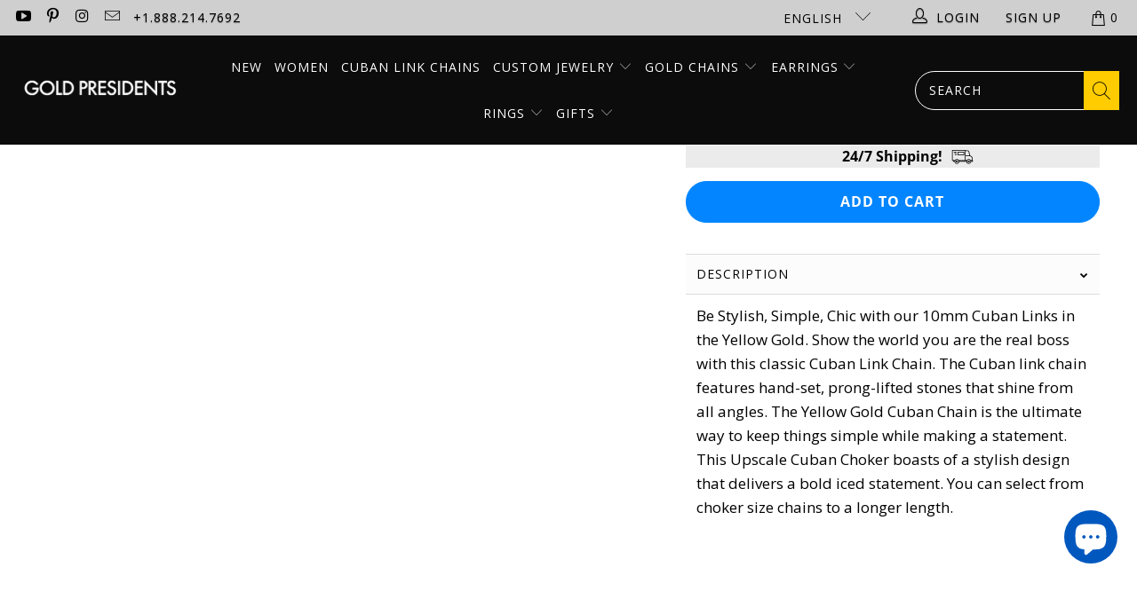

--- FILE ---
content_type: text/html; charset=utf-8
request_url: https://goldpresidents.com/products/womens-cuban-link-chain-10mm-in-yellow-gold
body_size: 110452
content:


 <!DOCTYPE html>
<html class="no-js no-touch" lang="en"> <head>
	<script id="pandectes-rules">   /* PANDECTES-GDPR: DO NOT MODIFY AUTO GENERATED CODE OF THIS SCRIPT */      window.PandectesSettings = {"store":{"id":22157719,"plan":"plus","theme":"Gold Presidents VD","primaryLocale":"en","adminMode":false,"headless":false,"storefrontRootDomain":"","checkoutRootDomain":"","storefrontAccessToken":""},"tsPublished":1741932110,"declaration":{"showPurpose":false,"showProvider":false,"declIntroText":"We use cookies to optimize website functionality, analyze the performance, and provide personalized experience to you. Some cookies are essential to make the website operate and function correctly. Those cookies cannot be disabled. In this window you can manage your preference of cookies.","showDateGenerated":true},"language":{"unpublished":[],"languageMode":"Single","fallbackLanguage":"en","languageDetection":"browser","languagesSupported":[]},"texts":{"managed":{"headerText":{"en":"We respect your privacy"},"consentText":{"en":"This website uses cookies to ensure you get the best experience."},"linkText":{"en":"Learn more"},"imprintText":{"en":"Imprint"},"allowButtonText":{"en":"Accept"},"denyButtonText":{"en":"Decline"},"dismissButtonText":{"en":"Ok"},"leaveSiteButtonText":{"en":"Leave this site"},"preferencesButtonText":{"en":"Preferences"},"cookiePolicyText":{"en":"Cookie policy"},"preferencesPopupTitleText":{"en":"Manage consent preferences"},"preferencesPopupIntroText":{"en":"We use cookies to optimize website functionality, analyze the performance, and provide personalized experience to you. Some cookies are essential to make the website operate and function correctly. Those cookies cannot be disabled. In this window you can manage your preference of cookies."},"preferencesPopupSaveButtonText":{"en":"Save preferences"},"preferencesPopupCloseButtonText":{"en":"Close"},"preferencesPopupAcceptAllButtonText":{"en":"Accept all"},"preferencesPopupRejectAllButtonText":{"en":"Reject all"},"cookiesDetailsText":{"en":"Cookies details"},"preferencesPopupAlwaysAllowedText":{"en":"Always allowed"},"accessSectionParagraphText":{"en":"You have the right to request access to your data at any time."},"accessSectionTitleText":{"en":"Data portability"},"accessSectionAccountInfoActionText":{"en":"Personal data"},"accessSectionDownloadReportActionText":{"en":"Request export"},"accessSectionGDPRRequestsActionText":{"en":"Data subject requests"},"accessSectionOrdersRecordsActionText":{"en":"Orders"},"rectificationSectionParagraphText":{"en":"You have the right to request your data to be updated whenever you think it is appropriate."},"rectificationSectionTitleText":{"en":"Data Rectification"},"rectificationCommentPlaceholder":{"en":"Describe what you want to be updated"},"rectificationCommentValidationError":{"en":"Comment is required"},"rectificationSectionEditAccountActionText":{"en":"Request an update"},"erasureSectionTitleText":{"en":"Right to be forgotten"},"erasureSectionParagraphText":{"en":"You have the right to ask all your data to be erased. After that, you will no longer be able to access your account."},"erasureSectionRequestDeletionActionText":{"en":"Request personal data deletion"},"consentDate":{"en":"Consent date"},"consentId":{"en":"Consent ID"},"consentSectionChangeConsentActionText":{"en":"Change consent preference"},"consentSectionConsentedText":{"en":"You consented to the cookies policy of this website on"},"consentSectionNoConsentText":{"en":"You have not consented to the cookies policy of this website."},"consentSectionTitleText":{"en":"Your cookie consent"},"consentStatus":{"en":"Consent preference"},"confirmationFailureMessage":{"en":"Your request was not verified. Please try again and if problem persists, contact store owner for assistance"},"confirmationFailureTitle":{"en":"A problem occurred"},"confirmationSuccessMessage":{"en":"We will soon get back to you as to your request."},"confirmationSuccessTitle":{"en":"Your request is verified"},"guestsSupportEmailFailureMessage":{"en":"Your request was not submitted. Please try again and if problem persists, contact store owner for assistance."},"guestsSupportEmailFailureTitle":{"en":"A problem occurred"},"guestsSupportEmailPlaceholder":{"en":"E-mail address"},"guestsSupportEmailSuccessMessage":{"en":"If you are registered as a customer of this store, you will soon receive an email with instructions on how to proceed."},"guestsSupportEmailSuccessTitle":{"en":"Thank you for your request"},"guestsSupportEmailValidationError":{"en":"Email is not valid"},"guestsSupportInfoText":{"en":"Please login with your customer account to further proceed."},"submitButton":{"en":"Submit"},"submittingButton":{"en":"Submitting..."},"cancelButton":{"en":"Cancel"},"declIntroText":{"en":"We use cookies to optimize website functionality, analyze the performance, and provide personalized experience to you. Some cookies are essential to make the website operate and function correctly. Those cookies cannot be disabled. In this window you can manage your preference of cookies."},"declName":{"en":"Name"},"declPurpose":{"en":"Purpose"},"declType":{"en":"Type"},"declRetention":{"en":"Retention"},"declProvider":{"en":"Provider"},"declFirstParty":{"en":"First-party"},"declThirdParty":{"en":"Third-party"},"declSeconds":{"en":"seconds"},"declMinutes":{"en":"minutes"},"declHours":{"en":"hours"},"declDays":{"en":"days"},"declMonths":{"en":"months"},"declYears":{"en":"years"},"declSession":{"en":"Session"},"declDomain":{"en":"Domain"},"declPath":{"en":"Path"}},"categories":{"strictlyNecessaryCookiesTitleText":{"en":"Strictly necessary cookies"},"strictlyNecessaryCookiesDescriptionText":{"en":"These cookies are essential in order to enable you to move around the website and use its features, such as accessing secure areas of the website. The website cannot function properly without these cookies."},"functionalityCookiesTitleText":{"en":"Functional cookies"},"functionalityCookiesDescriptionText":{"en":"These cookies enable the site to provide enhanced functionality and personalisation. They may be set by us or by third party providers whose services we have added to our pages. If you do not allow these cookies then some or all of these services may not function properly."},"performanceCookiesTitleText":{"en":"Performance cookies"},"performanceCookiesDescriptionText":{"en":"These cookies enable us to monitor and improve the performance of our website. For example, they allow us to count visits, identify traffic sources and see which parts of the site are most popular."},"targetingCookiesTitleText":{"en":"Targeting cookies"},"targetingCookiesDescriptionText":{"en":"These cookies may be set through our site by our advertising partners. They may be used by those companies to build a profile of your interests and show you relevant adverts on other sites.    They do not store directly personal information, but are based on uniquely identifying your browser and internet device. If you do not allow these cookies, you will experience less targeted advertising."},"unclassifiedCookiesTitleText":{"en":"Unclassified cookies"},"unclassifiedCookiesDescriptionText":{"en":"Unclassified cookies are cookies that we are in the process of classifying, together with the providers of individual cookies."}},"auto":{}},"library":{"previewMode":false,"fadeInTimeout":0,"defaultBlocked":7,"showLink":true,"showImprintLink":false,"showGoogleLink":false,"enabled":true,"cookie":{"expiryDays":365,"secure":true,"domain":""},"dismissOnScroll":false,"dismissOnWindowClick":false,"dismissOnTimeout":false,"palette":{"popup":{"background":"#FFFFFF","backgroundForCalculations":{"a":1,"b":255,"g":255,"r":255},"text":"#000000"},"button":{"background":"transparent","backgroundForCalculations":{"a":1,"b":255,"g":255,"r":255},"text":"#000000","textForCalculation":{"a":1,"b":0,"g":0,"r":0},"border":"#000000"}},"content":{"href":"https://gold-presidents.myshopify.com/policies/privacy-policy","imprintHref":"/","close":"&#10005;","target":"","logo":"<img class=\"cc-banner-logo\" style=\"max-height: 40px;\" src=\"https://cdn.shopify.com/s/files/1/2215/7719/t/190/assets/pandectes-logo.png?v=1741362421\" alt=\"logo\" />"},"window":"<div role=\"dialog\" aria-live=\"polite\" aria-label=\"cookieconsent\" aria-describedby=\"cookieconsent:desc\" id=\"pandectes-banner\" class=\"cc-window-wrapper cc-popup-wrapper\"><div class=\"pd-cookie-banner-window cc-window {{classes}}\"><!--googleoff: all-->{{children}}<!--googleon: all--></div></div>","compliance":{"custom":"<div class=\"cc-compliance cc-highlight\">{{preferences}}{{allow}}</div>"},"type":"custom","layouts":{"basic":"{{logo}}{{messagelink}}{{compliance}}"},"position":"popup","theme":"wired","revokable":true,"animateRevokable":false,"revokableReset":false,"revokableLogoUrl":"https://cdn.shopify.com/s/files/1/2215/7719/t/190/assets/pandectes-reopen-logo.png?v=1741362421","revokablePlacement":"bottom-left","revokableMarginHorizontal":15,"revokableMarginVertical":15,"static":false,"autoAttach":true,"hasTransition":true,"blacklistPage":[""],"elements":{"close":"<button aria-label=\"dismiss cookie message\" type=\"button\" tabindex=\"0\" class=\"cc-close\">{{close}}</button>","dismiss":"<button aria-label=\"dismiss cookie message\" type=\"button\" tabindex=\"0\" class=\"cc-btn cc-btn-decision cc-dismiss\">{{dismiss}}</button>","allow":"<button aria-label=\"allow cookies\" type=\"button\" tabindex=\"0\" class=\"cc-btn cc-btn-decision cc-allow\">{{allow}}</button>","deny":"<button aria-label=\"deny cookies\" type=\"button\" tabindex=\"0\" class=\"cc-btn cc-btn-decision cc-deny\">{{deny}}</button>","preferences":"<button aria-label=\"settings cookies\" tabindex=\"0\" type=\"button\" class=\"cc-btn cc-settings\" onclick=\"Pandectes.fn.openPreferences()\">{{preferences}}</button>"}},"geolocation":{"brOnly":false,"caOnly":true,"chOnly":false,"euOnly":true,"jpOnly":false,"thOnly":false,"zaOnly":false,"canadaOnly":false,"globalVisibility":false},"dsr":{"guestsSupport":false,"accessSectionDownloadReportAuto":false},"banner":{"resetTs":1717818448,"extraCss":"        .cc-banner-logo {max-width: 24em!important;}    @media(min-width: 768px) {.cc-window.cc-floating{max-width: 24em!important;width: 24em!important;}}    .cc-message, .pd-cookie-banner-window .cc-header, .cc-logo {text-align: left}    .cc-window-wrapper{z-index: 2147483647;-webkit-transition: opacity 1s ease;  transition: opacity 1s ease;}    .cc-window{z-index: 2147483647;font-family: inherit;}    .pd-cookie-banner-window .cc-header{font-family: inherit;}    .pd-cp-ui{font-family: inherit; background-color: #FFFFFF;color:#000000;}    button.pd-cp-btn, a.pd-cp-btn{}    input + .pd-cp-preferences-slider{background-color: rgba(0, 0, 0, 0.3)}    .pd-cp-scrolling-section::-webkit-scrollbar{background-color: rgba(0, 0, 0, 0.3)}    input:checked + .pd-cp-preferences-slider{background-color: rgba(0, 0, 0, 1)}    .pd-cp-scrolling-section::-webkit-scrollbar-thumb {background-color: rgba(0, 0, 0, 1)}    .pd-cp-ui-close{color:#000000;}    .pd-cp-preferences-slider:before{background-color: #FFFFFF}    .pd-cp-title:before {border-color: #000000!important}    .pd-cp-preferences-slider{background-color:#000000}    .pd-cp-toggle{color:#000000!important}    @media(max-width:699px) {.pd-cp-ui-close-top svg {fill: #000000}}    .pd-cp-toggle:hover,.pd-cp-toggle:visited,.pd-cp-toggle:active{color:#000000!important}    .pd-cookie-banner-window {box-shadow: 0 0 18px rgb(0 0 0 / 20%);}  ","customJavascript":{},"showPoweredBy":false,"logoHeight":40,"revokableTrigger":false,"hybridStrict":false,"cookiesBlockedByDefault":"7","isActive":false,"implicitSavePreferences":true,"cookieIcon":false,"blockBots":false,"showCookiesDetails":true,"hasTransition":true,"blockingPage":false,"showOnlyLandingPage":false,"leaveSiteUrl":"https://www.google.com","linkRespectStoreLang":false},"cookies":{"0":[{"name":"secure_customer_sig","type":"http","domain":"goldpresidents.com","path":"/","provider":"Shopify","firstParty":true,"retention":"1 year(s)","expires":1,"unit":"declYears","purpose":{"en":"Used in connection with customer login."}},{"name":"keep_alive","type":"http","domain":"goldpresidents.com","path":"/","provider":"Shopify","firstParty":true,"retention":"30 minute(s)","expires":30,"unit":"declMinutes","purpose":{"en":"Used in connection with buyer localization."}},{"name":"localization","type":"http","domain":"goldpresidents.com","path":"/","provider":"Shopify","firstParty":true,"retention":"1 year(s)","expires":1,"unit":"declYears","purpose":{"en":"Shopify store localization"}},{"name":"cart_currency","type":"http","domain":"goldpresidents.com","path":"/","provider":"Shopify","firstParty":true,"retention":"2 ","expires":2,"unit":"declSession","purpose":{"en":"The cookie is necessary for the secure checkout and payment function on the website. This function is provided by shopify.com."}},{"name":"_tracking_consent","type":"http","domain":".goldpresidents.com","path":"/","provider":"Shopify","firstParty":true,"retention":"1 year(s)","expires":1,"unit":"declYears","purpose":{"en":"Tracking preferences."}},{"name":"_cmp_a","type":"http","domain":".goldpresidents.com","path":"/","provider":"Shopify","firstParty":true,"retention":"1 day(s)","expires":1,"unit":"declDays","purpose":{"en":"Used for managing customer privacy settings."}},{"name":"wpm-test-cookie","type":"http","domain":"com","path":"/","provider":"Shopify","firstParty":false,"retention":"Session","expires":1,"unit":"declSeconds","purpose":{"en":"Used to ensure our systems are working correctly."}},{"name":"wpm-test-cookie","type":"http","domain":"goldpresidents.com","path":"/","provider":"Shopify","firstParty":true,"retention":"Session","expires":1,"unit":"declSeconds","purpose":{"en":"Used to ensure our systems are working correctly."}},{"name":"shopify_pay_redirect","type":"http","domain":"goldpresidents.com","path":"/","provider":"Shopify","firstParty":true,"retention":"1 hour(s)","expires":1,"unit":"declHours","purpose":{"en":"The cookie is necessary for the secure checkout and payment function on the website. This function is provided by shopify.com."}}],"1":[],"2":[{"name":"_gid","type":"http","domain":".goldpresidents.com","path":"/","provider":"Google","firstParty":true,"retention":"1 day(s)","expires":1,"unit":"declDays","purpose":{"en":"Cookie is placed by Google Analytics to count and track pageviews."}},{"name":"_ga","type":"http","domain":".goldpresidents.com","path":"/","provider":"Google","firstParty":true,"retention":"1 year(s)","expires":1,"unit":"declYears","purpose":{"en":"Cookie is set by Google Analytics with unknown functionality"}},{"name":"_gat_UA-105221228-2","type":"http","domain":".goldpresidents.com","path":"/","provider":"Google","firstParty":true,"retention":"1 minute(s)","expires":1,"unit":"declMinutes","purpose":{"en":""}},{"name":"_gat_UA-105221228-1","type":"http","domain":".goldpresidents.com","path":"/","provider":"Google","firstParty":true,"retention":"1 minute(s)","expires":1,"unit":"declMinutes","purpose":{"en":""}},{"name":"_ga_1111111","type":"http","domain":".goldpresidents.com","path":"/","provider":"Google","firstParty":true,"retention":"1 year(s)","expires":1,"unit":"declYears","purpose":{"en":""}},{"name":"_ga_VP1P8DQ3DX","type":"http","domain":".goldpresidents.com","path":"/","provider":"Google","firstParty":true,"retention":"1 year(s)","expires":1,"unit":"declYears","purpose":{"en":""}},{"name":"_ga_TMN2FTQXWQ","type":"http","domain":".goldpresidents.com","path":"/","provider":"Google","firstParty":true,"retention":"1 year(s)","expires":1,"unit":"declYears","purpose":{"en":""}}],"4":[{"name":"_gcl_au","type":"http","domain":".goldpresidents.com","path":"/","provider":"Google","firstParty":true,"retention":"3 month(s)","expires":3,"unit":"declMonths","purpose":{"en":"Cookie is placed by Google Tag Manager to track conversions."}},{"name":"_uetsid","type":"http","domain":".goldpresidents.com","path":"/","provider":"Bing","firstParty":true,"retention":"1 day(s)","expires":1,"unit":"declDays","purpose":{"en":"This cookie is used by Bing to determine what ads should be shown that may be relevant to the end user perusing the site."}},{"name":"_uetvid","type":"http","domain":".goldpresidents.com","path":"/","provider":"Bing","firstParty":true,"retention":"1 year(s)","expires":1,"unit":"declYears","purpose":{"en":"Used to track visitors on multiple websites, in order to present relevant advertisement based on the visitor's preferences."}},{"name":"MUID","type":"http","domain":".bing.com","path":"/","provider":"Microsoft","firstParty":false,"retention":"1 year(s)","expires":1,"unit":"declYears","purpose":{"en":"Cookie is placed by Microsoft to track visits across websites."}},{"name":"test_cookie","type":"http","domain":".doubleclick.net","path":"/","provider":"Google","firstParty":false,"retention":"15 minute(s)","expires":15,"unit":"declMinutes","purpose":{"en":"To measure the visitors’ actions after they click through from an advert. Expires after each visit."}},{"name":"IDE","type":"http","domain":".doubleclick.net","path":"/","provider":"Google","firstParty":false,"retention":"1 year(s)","expires":1,"unit":"declYears","purpose":{"en":"To measure the visitors’ actions after they click through from an advert. Expires after 1 year."}}],"8":[{"name":"p","type":"http","domain":"goldpresidents.com","path":"/","provider":"Unknown","firstParty":true,"retention":"Session","expires":-55,"unit":"declYears","purpose":{"en":""}},{"name":"ABCDEFGHIJKLMNOPQRSTUVWXYZabcdefghijklmnopqrstuvwxyz0123456789+/","type":"http","domain":"goldpresidents.com","path":"/","provider":"Unknown","firstParty":true,"retention":"Session","expires":1,"unit":"declSeconds","purpose":{"en":""}},{"name":"_shopify_essential","type":"http","domain":"goldpresidents.com","path":"/","provider":"Unknown","firstParty":true,"retention":"1 year(s)","expires":1,"unit":"declYears","purpose":{"en":""}},{"name":"bounceClientVisit4644v","type":"http","domain":".goldpresidents.com","path":"/","provider":"Unknown","firstParty":true,"retention":"30 minute(s)","expires":30,"unit":"declMinutes","purpose":{"en":""}},{"name":"__wknd_4644e","type":"http","domain":".goldpresidents.com","path":"/","provider":"Unknown","firstParty":true,"retention":"1 year(s)","expires":1,"unit":"declYears","purpose":{"en":""}},{"name":"MSPTC","type":"http","domain":".bing.com","path":"/","provider":"Unknown","firstParty":false,"retention":"1 year(s)","expires":1,"unit":"declYears","purpose":{"en":""}}]},"blocker":{"isActive":false,"googleConsentMode":{"id":"GTM-TXXZLRK","analyticsId":"","adwordsId":"","isActive":true,"adStorageCategory":4,"analyticsStorageCategory":2,"personalizationStorageCategory":1,"functionalityStorageCategory":1,"customEvent":false,"securityStorageCategory":0,"redactData":false,"urlPassthrough":false,"dataLayerProperty":"dataLayer","waitForUpdate":0,"useNativeChannel":false},"facebookPixel":{"id":"1470743433232356","isActive":true,"ldu":false},"microsoft":{},"rakuten":{"isActive":false,"cmp":false,"ccpa":false},"klaviyoIsActive":false,"gpcIsActive":false,"defaultBlocked":7,"patterns":{"whiteList":[],"blackList":{"1":[],"2":[],"4":[],"8":[]},"iframesWhiteList":[],"iframesBlackList":{"1":[],"2":[],"4":[],"8":[]},"beaconsWhiteList":[],"beaconsBlackList":{"1":[],"2":[],"4":[],"8":[]}}}}      !function(){"use strict";window.PandectesRules=window.PandectesRules||{},window.PandectesRules.manualBlacklist={1:[],2:[],4:[]},window.PandectesRules.blacklistedIFrames={1:[],2:[],4:[]},window.PandectesRules.blacklistedCss={1:[],2:[],4:[]},window.PandectesRules.blacklistedBeacons={1:[],2:[],4:[]};var e="javascript/blocked";function t(e){return new RegExp(e.replace(/[/\\.+?$()]/g,"\\$&").replace("*","(.*)"))}var n=function(e){var t=arguments.length>1&&void 0!==arguments[1]?arguments[1]:"log";new URLSearchParams(window.location.search).get("log")&&console[t]("PandectesRules: ".concat(e))};function a(e){var t=document.createElement("script");t.async=!0,t.src=e,document.head.appendChild(t)}function r(e,t){var n=Object.keys(e);if(Object.getOwnPropertySymbols){var a=Object.getOwnPropertySymbols(e);t&&(a=a.filter((function(t){return Object.getOwnPropertyDescriptor(e,t).enumerable}))),n.push.apply(n,a)}return n}function o(e){for(var t=1;t<arguments.length;t++){var n=null!=arguments[t]?arguments[t]:{};t%2?r(Object(n),!0).forEach((function(t){s(e,t,n[t])})):Object.getOwnPropertyDescriptors?Object.defineProperties(e,Object.getOwnPropertyDescriptors(n)):r(Object(n)).forEach((function(t){Object.defineProperty(e,t,Object.getOwnPropertyDescriptor(n,t))}))}return e}function i(e){var t=function(e,t){if("object"!=typeof e||!e)return e;var n=e[Symbol.toPrimitive];if(void 0!==n){var a=n.call(e,t||"default");if("object"!=typeof a)return a;throw new TypeError("@@toPrimitive must return a primitive value.")}return("string"===t?String:Number)(e)}(e,"string");return"symbol"==typeof t?t:t+""}function s(e,t,n){return(t=i(t))in e?Object.defineProperty(e,t,{value:n,enumerable:!0,configurable:!0,writable:!0}):e[t]=n,e}function c(e,t){return function(e){if(Array.isArray(e))return e}(e)||function(e,t){var n=null==e?null:"undefined"!=typeof Symbol&&e[Symbol.iterator]||e["@@iterator"];if(null!=n){var a,r,o,i,s=[],c=!0,l=!1;try{if(o=(n=n.call(e)).next,0===t){if(Object(n)!==n)return;c=!1}else for(;!(c=(a=o.call(n)).done)&&(s.push(a.value),s.length!==t);c=!0);}catch(e){l=!0,r=e}finally{try{if(!c&&null!=n.return&&(i=n.return(),Object(i)!==i))return}finally{if(l)throw r}}return s}}(e,t)||d(e,t)||function(){throw new TypeError("Invalid attempt to destructure non-iterable instance.\nIn order to be iterable, non-array objects must have a [Symbol.iterator]() method.")}()}function l(e){return function(e){if(Array.isArray(e))return u(e)}(e)||function(e){if("undefined"!=typeof Symbol&&null!=e[Symbol.iterator]||null!=e["@@iterator"])return Array.from(e)}(e)||d(e)||function(){throw new TypeError("Invalid attempt to spread non-iterable instance.\nIn order to be iterable, non-array objects must have a [Symbol.iterator]() method.")}()}function d(e,t){if(e){if("string"==typeof e)return u(e,t);var n=Object.prototype.toString.call(e).slice(8,-1);return"Object"===n&&e.constructor&&(n=e.constructor.name),"Map"===n||"Set"===n?Array.from(e):"Arguments"===n||/^(?:Ui|I)nt(?:8|16|32)(?:Clamped)?Array$/.test(n)?u(e,t):void 0}}function u(e,t){(null==t||t>e.length)&&(t=e.length);for(var n=0,a=new Array(t);n<t;n++)a[n]=e[n];return a}var f=window.PandectesRulesSettings||window.PandectesSettings,g=!(void 0===window.dataLayer||!Array.isArray(window.dataLayer)||!window.dataLayer.some((function(e){return"pandectes_full_scan"===e.event}))),p=function(){var e,t=arguments.length>0&&void 0!==arguments[0]?arguments[0]:"_pandectes_gdpr",n=("; "+document.cookie).split("; "+t+"=");if(n.length<2)e={};else{var a=n.pop().split(";");e=window.atob(a.shift())}var r=function(e){try{return JSON.parse(e)}catch(e){return!1}}(e);return!1!==r?r:e}(),y=f.banner.isActive,h=f.blocker,w=h.defaultBlocked,v=h.patterns,m=p&&null!==p.preferences&&void 0!==p.preferences?p.preferences:null,b=g?0:y?null===m?w:m:0,_={1:!(1&b),2:!(2&b),4:!(4&b)},k=v.blackList,S=v.whiteList,L=v.iframesBlackList,C=v.iframesWhiteList,A=v.beaconsBlackList,P=v.beaconsWhiteList,O={blackList:[],whiteList:[],iframesBlackList:{1:[],2:[],4:[],8:[]},iframesWhiteList:[],beaconsBlackList:{1:[],2:[],4:[],8:[]},beaconsWhiteList:[]};[1,2,4].map((function(e){var n;_[e]||((n=O.blackList).push.apply(n,l(k[e].length?k[e].map(t):[])),O.iframesBlackList[e]=L[e].length?L[e].map(t):[],O.beaconsBlackList[e]=A[e].length?A[e].map(t):[])})),O.whiteList=S.length?S.map(t):[],O.iframesWhiteList=C.length?C.map(t):[],O.beaconsWhiteList=P.length?P.map(t):[];var E={scripts:[],iframes:{1:[],2:[],4:[]},beacons:{1:[],2:[],4:[]},css:{1:[],2:[],4:[]}},I=function(t,n){return t&&(!n||n!==e)&&(!O.blackList||O.blackList.some((function(e){return e.test(t)})))&&(!O.whiteList||O.whiteList.every((function(e){return!e.test(t)})))},j=function(e,t){var n=O.iframesBlackList[t],a=O.iframesWhiteList;return e&&(!n||n.some((function(t){return t.test(e)})))&&(!a||a.every((function(t){return!t.test(e)})))},B=function(e,t){var n=O.beaconsBlackList[t],a=O.beaconsWhiteList;return e&&(!n||n.some((function(t){return t.test(e)})))&&(!a||a.every((function(t){return!t.test(e)})))},T=new MutationObserver((function(e){for(var t=0;t<e.length;t++)for(var n=e[t].addedNodes,a=0;a<n.length;a++){var r=n[a],o=r.dataset&&r.dataset.cookiecategory;if(1===r.nodeType&&"LINK"===r.tagName){var i=r.dataset&&r.dataset.href;if(i&&o)switch(o){case"functionality":case"C0001":E.css[1].push(i);break;case"performance":case"C0002":E.css[2].push(i);break;case"targeting":case"C0003":E.css[4].push(i)}}}})),R=new MutationObserver((function(t){for(var a=0;a<t.length;a++)for(var r=t[a].addedNodes,o=function(){var t=r[i],a=t.src||t.dataset&&t.dataset.src,o=t.dataset&&t.dataset.cookiecategory;if(1===t.nodeType&&"IFRAME"===t.tagName){if(a){var s=!1;j(a,1)||"functionality"===o||"C0001"===o?(s=!0,E.iframes[1].push(a)):j(a,2)||"performance"===o||"C0002"===o?(s=!0,E.iframes[2].push(a)):(j(a,4)||"targeting"===o||"C0003"===o)&&(s=!0,E.iframes[4].push(a)),s&&(t.removeAttribute("src"),t.setAttribute("data-src",a))}}else if(1===t.nodeType&&"IMG"===t.tagName){if(a){var c=!1;B(a,1)?(c=!0,E.beacons[1].push(a)):B(a,2)?(c=!0,E.beacons[2].push(a)):B(a,4)&&(c=!0,E.beacons[4].push(a)),c&&(t.removeAttribute("src"),t.setAttribute("data-src",a))}}else if(1===t.nodeType&&"SCRIPT"===t.tagName){var l=t.type,d=!1;if(I(a,l)?(n("rule blocked: ".concat(a)),d=!0):a&&o?n("manually blocked @ ".concat(o,": ").concat(a)):o&&n("manually blocked @ ".concat(o,": inline code")),d){E.scripts.push([t,l]),t.type=e;t.addEventListener("beforescriptexecute",(function n(a){t.getAttribute("type")===e&&a.preventDefault(),t.removeEventListener("beforescriptexecute",n)})),t.parentElement&&t.parentElement.removeChild(t)}}},i=0;i<r.length;i++)o()})),D=document.createElement,z={src:Object.getOwnPropertyDescriptor(HTMLScriptElement.prototype,"src"),type:Object.getOwnPropertyDescriptor(HTMLScriptElement.prototype,"type")};window.PandectesRules.unblockCss=function(e){var t=E.css[e]||[];t.length&&n("Unblocking CSS for ".concat(e)),t.forEach((function(e){var t=document.querySelector('link[data-href^="'.concat(e,'"]'));t.removeAttribute("data-href"),t.href=e})),E.css[e]=[]},window.PandectesRules.unblockIFrames=function(e){var t=E.iframes[e]||[];t.length&&n("Unblocking IFrames for ".concat(e)),O.iframesBlackList[e]=[],t.forEach((function(e){var t=document.querySelector('iframe[data-src^="'.concat(e,'"]'));t.removeAttribute("data-src"),t.src=e})),E.iframes[e]=[]},window.PandectesRules.unblockBeacons=function(e){var t=E.beacons[e]||[];t.length&&n("Unblocking Beacons for ".concat(e)),O.beaconsBlackList[e]=[],t.forEach((function(e){var t=document.querySelector('img[data-src^="'.concat(e,'"]'));t.removeAttribute("data-src"),t.src=e})),E.beacons[e]=[]},window.PandectesRules.unblockInlineScripts=function(e){var t=1===e?"functionality":2===e?"performance":"targeting",a=document.querySelectorAll('script[type="javascript/blocked"][data-cookiecategory="'.concat(t,'"]'));n("unblockInlineScripts: ".concat(a.length," in ").concat(t)),a.forEach((function(e){var t=document.createElement("script");t.type="text/javascript",e.hasAttribute("src")?t.src=e.getAttribute("src"):t.textContent=e.textContent,document.head.appendChild(t),e.parentNode.removeChild(e)}))},window.PandectesRules.unblockInlineCss=function(e){var t=1===e?"functionality":2===e?"performance":"targeting",a=document.querySelectorAll('link[data-cookiecategory="'.concat(t,'"]'));n("unblockInlineCss: ".concat(a.length," in ").concat(t)),a.forEach((function(e){e.href=e.getAttribute("data-href")}))},window.PandectesRules.unblock=function(e){e.length<1?(O.blackList=[],O.whiteList=[],O.iframesBlackList=[],O.iframesWhiteList=[]):(O.blackList&&(O.blackList=O.blackList.filter((function(t){return e.every((function(e){return"string"==typeof e?!t.test(e):e instanceof RegExp?t.toString()!==e.toString():void 0}))}))),O.whiteList&&(O.whiteList=[].concat(l(O.whiteList),l(e.map((function(e){if("string"==typeof e){var n=".*"+t(e)+".*";if(O.whiteList.every((function(e){return e.toString()!==n.toString()})))return new RegExp(n)}else if(e instanceof RegExp&&O.whiteList.every((function(t){return t.toString()!==e.toString()})))return e;return null})).filter(Boolean)))));var a=0;l(E.scripts).forEach((function(e,t){var n=c(e,2),r=n[0],o=n[1];if(function(e){var t=e.getAttribute("src");return O.blackList&&O.blackList.every((function(e){return!e.test(t)}))||O.whiteList&&O.whiteList.some((function(e){return e.test(t)}))}(r)){for(var i=document.createElement("script"),s=0;s<r.attributes.length;s++){var l=r.attributes[s];"src"!==l.name&&"type"!==l.name&&i.setAttribute(l.name,r.attributes[s].value)}i.setAttribute("src",r.src),i.setAttribute("type",o||"application/javascript"),document.head.appendChild(i),E.scripts.splice(t-a,1),a++}})),0==O.blackList.length&&0===O.iframesBlackList[1].length&&0===O.iframesBlackList[2].length&&0===O.iframesBlackList[4].length&&0===O.beaconsBlackList[1].length&&0===O.beaconsBlackList[2].length&&0===O.beaconsBlackList[4].length&&(n("Disconnecting observers"),R.disconnect(),T.disconnect())};var x=f.store,M=x.adminMode,N=x.headless,U=x.storefrontRootDomain,q=x.checkoutRootDomain,F=x.storefrontAccessToken,W=f.banner.isActive,H=f.blocker.defaultBlocked;W&&function(e){if(window.Shopify&&window.Shopify.customerPrivacy)e();else{var t=null;window.Shopify&&window.Shopify.loadFeatures&&window.Shopify.trackingConsent?e():t=setInterval((function(){window.Shopify&&window.Shopify.loadFeatures&&(clearInterval(t),window.Shopify.loadFeatures([{name:"consent-tracking-api",version:"0.1"}],(function(t){t?n("Shopify.customerPrivacy API - failed to load"):(n("shouldShowBanner() -> ".concat(window.Shopify.trackingConsent.shouldShowBanner()," | saleOfDataRegion() -> ").concat(window.Shopify.trackingConsent.saleOfDataRegion())),e())})))}),10)}}((function(){!function(){var e=window.Shopify.trackingConsent;if(!1!==e.shouldShowBanner()||null!==m||7!==H)try{var t=M&&!(window.Shopify&&window.Shopify.AdminBarInjector),a={preferences:!(1&b)||g||t,analytics:!(2&b)||g||t,marketing:!(4&b)||g||t};N&&(a.headlessStorefront=!0,a.storefrontRootDomain=null!=U&&U.length?U:window.location.hostname,a.checkoutRootDomain=null!=q&&q.length?q:"checkout.".concat(window.location.hostname),a.storefrontAccessToken=null!=F&&F.length?F:""),e.firstPartyMarketingAllowed()===a.marketing&&e.analyticsProcessingAllowed()===a.analytics&&e.preferencesProcessingAllowed()===a.preferences||e.setTrackingConsent(a,(function(e){e&&e.error?n("Shopify.customerPrivacy API - failed to setTrackingConsent"):n("setTrackingConsent(".concat(JSON.stringify(a),")"))}))}catch(e){n("Shopify.customerPrivacy API - exception")}}(),function(){if(N){var e=window.Shopify.trackingConsent,t=e.currentVisitorConsent();if(navigator.globalPrivacyControl&&""===t.sale_of_data){var a={sale_of_data:!1,headlessStorefront:!0};a.storefrontRootDomain=null!=U&&U.length?U:window.location.hostname,a.checkoutRootDomain=null!=q&&q.length?q:"checkout.".concat(window.location.hostname),a.storefrontAccessToken=null!=F&&F.length?F:"",e.setTrackingConsent(a,(function(e){e&&e.error?n("Shopify.customerPrivacy API - failed to setTrackingConsent({".concat(JSON.stringify(a),")")):n("setTrackingConsent(".concat(JSON.stringify(a),")"))}))}}}()}));var G=["AT","BE","BG","HR","CY","CZ","DK","EE","FI","FR","DE","GR","HU","IE","IT","LV","LT","LU","MT","NL","PL","PT","RO","SK","SI","ES","SE","GB","LI","NO","IS"],J="[Pandectes :: Google Consent Mode debug]:";function V(){var e=arguments.length<=0?void 0:arguments[0],t=arguments.length<=1?void 0:arguments[1],n=arguments.length<=2?void 0:arguments[2];if("consent"!==e)return"config"===e?"config":void 0;var a=n.ad_storage,r=n.ad_user_data,o=n.ad_personalization,i=n.functionality_storage,s=n.analytics_storage,c=n.personalization_storage,l={Command:e,Mode:t,ad_storage:a,ad_user_data:r,ad_personalization:o,functionality_storage:i,analytics_storage:s,personalization_storage:c,security_storage:n.security_storage};return console.table(l),"default"===t&&("denied"===a&&"denied"===r&&"denied"===o&&"denied"===i&&"denied"===s&&"denied"===c||console.warn("".concat(J,' all types in a "default" command should be set to "denied" except for security_storage that should be set to "granted"'))),t}var K=!1,Z=!1;function $(e){e&&("default"===e?(K=!0,Z&&console.warn("".concat(J,' "default" command was sent but there was already an "update" command before it.'))):"update"===e?(Z=!0,K||console.warn("".concat(J,' "update" command was sent but there was no "default" command before it.'))):"config"===e&&(K||console.warn("".concat(J,' a tag read consent state before a "default" command was sent.'))))}var Y=f.banner,Q=Y.isActive,X=Y.hybridStrict,ee=f.geolocation,te=ee.caOnly,ne=void 0!==te&&te,ae=ee.euOnly,re=void 0!==ae&&ae,oe=ee.brOnly,ie=void 0!==oe&&oe,se=ee.jpOnly,ce=void 0!==se&&se,le=ee.thOnly,de=void 0!==le&&le,ue=ee.chOnly,fe=void 0!==ue&&ue,ge=ee.zaOnly,pe=void 0!==ge&&ge,ye=ee.canadaOnly,he=void 0!==ye&&ye,we=ee.globalVisibility,ve=void 0===we||we,me=f.blocker,be=me.defaultBlocked,_e=void 0===be?7:be,ke=me.googleConsentMode,Se=ke.isActive,Le=ke.customEvent,Ce=ke.id,Ae=void 0===Ce?"":Ce,Pe=ke.analyticsId,Oe=void 0===Pe?"":Pe,Ee=ke.adwordsId,Ie=void 0===Ee?"":Ee,je=ke.redactData,Be=ke.urlPassthrough,Te=ke.adStorageCategory,Re=ke.analyticsStorageCategory,De=ke.functionalityStorageCategory,ze=ke.personalizationStorageCategory,xe=ke.securityStorageCategory,Me=ke.dataLayerProperty,Ne=void 0===Me?"dataLayer":Me,Ue=ke.waitForUpdate,qe=void 0===Ue?0:Ue,Fe=ke.useNativeChannel,We=void 0!==Fe&&Fe,He=ke.debugMode,Ge=void 0!==He&&He;function Je(){window[Ne].push(arguments)}window[Ne]=window[Ne]||[];var Ve,Ke,Ze,$e={hasInitialized:!1,useNativeChannel:!1,ads_data_redaction:!1,url_passthrough:!1,data_layer_property:"dataLayer",storage:{ad_storage:"granted",ad_user_data:"granted",ad_personalization:"granted",analytics_storage:"granted",functionality_storage:"granted",personalization_storage:"granted",security_storage:"granted"}};if(Q&&Se){Ge&&(Ve=Ne||"dataLayer",window[Ve].forEach((function(e){$(V.apply(void 0,l(e)))})),window[Ve].push=function(){for(var e=arguments.length,t=new Array(e),n=0;n<e;n++)t[n]=arguments[n];return $(V.apply(void 0,l(t[0]))),Array.prototype.push.apply(this,t)});var Ye=_e&Te?"denied":"granted",Qe=_e&Re?"denied":"granted",Xe=_e&De?"denied":"granted",et=_e&ze?"denied":"granted",tt=_e&xe?"denied":"granted";$e.hasInitialized=!0,$e.useNativeChannel=We,$e.url_passthrough=Be,$e.ads_data_redaction="denied"===Ye&&je,$e.storage.ad_storage=Ye,$e.storage.ad_user_data=Ye,$e.storage.ad_personalization=Ye,$e.storage.analytics_storage=Qe,$e.storage.functionality_storage=Xe,$e.storage.personalization_storage=et,$e.storage.security_storage=tt,$e.data_layer_property=Ne||"dataLayer",Je("set","developer_id.dMTZkMj",!0),$e.ads_data_redaction&&Je("set","ads_data_redaction",$e.ads_data_redaction),$e.url_passthrough&&Je("set","url_passthrough",$e.url_passthrough),function(){var e=b!==_e?{wait_for_update:qe||500}:qe?{wait_for_update:qe}:{};ve&&!X?Je("consent","default",o(o({},$e.storage),e)):(Je("consent","default",o(o(o({},$e.storage),e),{},{region:[].concat(l(re||X?G:[]),l(ne&&!X?["US-CA","US-VA","US-CT","US-UT","US-CO"]:[]),l(ie&&!X?["BR"]:[]),l(ce&&!X?["JP"]:[]),l(he&&!X?["CA"]:[]),l(de&&!X?["TH"]:[]),l(fe&&!X?["CH"]:[]),l(pe&&!X?["ZA"]:[]))})),Je("consent","default",{ad_storage:"granted",ad_user_data:"granted",ad_personalization:"granted",analytics_storage:"granted",functionality_storage:"granted",personalization_storage:"granted",security_storage:"granted"}));if(null!==m){var t=b&Te?"denied":"granted",n=b&Re?"denied":"granted",r=b&De?"denied":"granted",i=b&ze?"denied":"granted",s=b&xe?"denied":"granted";$e.storage.ad_storage=t,$e.storage.ad_user_data=t,$e.storage.ad_personalization=t,$e.storage.analytics_storage=n,$e.storage.functionality_storage=r,$e.storage.personalization_storage=i,$e.storage.security_storage=s,Je("consent","update",$e.storage)}(Ae.length||Oe.length||Ie.length)&&(window[$e.data_layer_property].push({"pandectes.start":(new Date).getTime(),event:"pandectes-rules.min.js"}),(Oe.length||Ie.length)&&Je("js",new Date));var c="https://www.googletagmanager.com";if(Ae.length){var d=Ae.split(",");window[$e.data_layer_property].push({"gtm.start":(new Date).getTime(),event:"gtm.js"});for(var u=0;u<d.length;u++){var f="dataLayer"!==$e.data_layer_property?"&l=".concat($e.data_layer_property):"";a("".concat(c,"/gtm.js?id=").concat(d[u].trim()).concat(f))}}if(Oe.length)for(var g=Oe.split(","),p=0;p<g.length;p++){var y=g[p].trim();y.length&&(a("".concat(c,"/gtag/js?id=").concat(y)),Je("config",y,{send_page_view:!1}))}if(Ie.length)for(var h=Ie.split(","),w=0;w<h.length;w++){var v=h[w].trim();v.length&&(a("".concat(c,"/gtag/js?id=").concat(v)),Je("config",v,{allow_enhanced_conversions:!0}))}}()}Q&&Le&&(Ze={event:"Pandectes_Consent_Update",pandectes_status:7===(Ke=b)?"deny":0===Ke?"allow":"mixed",pandectes_categories:{C0000:"allow",C0001:_[1]?"allow":"deny",C0002:_[2]?"allow":"deny",C0003:_[4]?"allow":"deny"}},window[Ne].push(Ze),null!==m&&function(e){if(window.Shopify&&window.Shopify.analytics)e();else{var t=null;window.Shopify&&window.Shopify.analytics?e():t=setInterval((function(){window.Shopify&&window.Shopify.analytics&&(clearInterval(t),e())}),10)}}((function(){window.Shopify.analytics.publish("Pandectes_Consent_Update",Ze)})));var nt=f.blocker,at=nt.klaviyoIsActive,rt=nt.googleConsentMode.adStorageCategory;at&&window.addEventListener("PandectesEvent_OnConsent",(function(e){var t=e.detail.preferences;if(null!=t){var n=t&rt?"denied":"granted";void 0!==window.klaviyo&&window.klaviyo.isIdentified()&&window.klaviyo.push(["identify",{ad_personalization:n,ad_user_data:n}])}})),f.banner.revokableTrigger&&(window.onload=function(){document.querySelectorAll('[href*="#reopenBanner"]').forEach((function(e){e.onclick=function(e){e.preventDefault(),window.Pandectes.fn.revokeConsent()}}))});var ot=f.banner.isActive,it=f.blocker,st=it.defaultBlocked,ct=void 0===st?7:st,lt=it.microsoft,dt=lt.isActive,ut=lt.uetTags,ft=lt.dataLayerProperty,gt=void 0===ft?"uetq":ft,pt={hasInitialized:!1,data_layer_property:"uetq",storage:{ad_storage:"granted"}};if(window[gt]=window[gt]||[],dt&&bt("_uetmsdns","1",365),ot&&dt){var yt=4&ct?"denied":"granted";if(pt.hasInitialized=!0,pt.storage.ad_storage=yt,window[gt].push("consent","default",pt.storage),"granted"==yt&&(bt("_uetmsdns","0",365),console.log("setting cookie")),null!==m){var ht=4&b?"denied":"granted";pt.storage.ad_storage=ht,window[gt].push("consent","update",pt.storage),"granted"===ht&&bt("_uetmsdns","0",365)}if(ut.length)for(var wt=ut.split(","),vt=0;vt<wt.length;vt++)wt[vt].trim().length&&mt(wt[vt])}function mt(e){var t=document.createElement("script");t.type="text/javascript",t.src="//bat.bing.com/bat.js",t.onload=function(){var t={ti:e};t.q=window.uetq,window.uetq=new UET(t),window.uetq.push("consent","default",{ad_storage:"denied"}),window[gt].push("pageLoad")},document.head.appendChild(t)}function bt(e,t,n){var a=new Date;a.setTime(a.getTime()+24*n*60*60*1e3);var r="expires="+a.toUTCString();document.cookie="".concat(e,"=").concat(t,"; ").concat(r,"; path=/; secure; samesite=strict")}window.PandectesRules.gcm=$e;var _t=f.banner.isActive,kt=f.blocker.isActive;n("Prefs: ".concat(b," | Banner: ").concat(_t?"on":"off"," | Blocker: ").concat(kt?"on":"off"));var St=null===m&&/\/checkouts\//.test(window.location.pathname);0!==b&&!1===g&&kt&&!St&&(n("Blocker will execute"),document.createElement=function(){for(var t=arguments.length,n=new Array(t),a=0;a<t;a++)n[a]=arguments[a];if("script"!==n[0].toLowerCase())return D.bind?D.bind(document).apply(void 0,n):D;var r=D.bind(document).apply(void 0,n);try{Object.defineProperties(r,{src:o(o({},z.src),{},{set:function(t){I(t,r.type)&&z.type.set.call(this,e),z.src.set.call(this,t)}}),type:o(o({},z.type),{},{get:function(){var t=z.type.get.call(this);return t===e||I(this.src,t)?null:t},set:function(t){var n=I(r.src,r.type)?e:t;z.type.set.call(this,n)}})}),r.setAttribute=function(t,n){if("type"===t){var a=I(r.src,r.type)?e:n;z.type.set.call(r,a)}else"src"===t?(I(n,r.type)&&z.type.set.call(r,e),z.src.set.call(r,n)):HTMLScriptElement.prototype.setAttribute.call(r,t,n)}}catch(e){console.warn("Yett: unable to prevent script execution for script src ",r.src,".\n",'A likely cause would be because you are using a third-party browser extension that monkey patches the "document.createElement" function.')}return r},R.observe(document.documentElement,{childList:!0,subtree:!0}),T.observe(document.documentElement,{childList:!0,subtree:!0}))}();
</script> <script type="lazyload2">
    (function(w,d,s,l,i){w[l]=w[l]||[];w[l].push({"gtm.start":
      new Date().getTime(),event:"gtm.js"});var f=d.getElementsByTagName(s)[0],
      j=d.createElement(s),dl=l!="dataLayer"?"&l="+l:"";j.async=true;j.src=
      "https://www.googletagmanager.com/gtm.js?id="+i+dl;f.parentNode.insertBefore(j,f);
    })(window,document,"script","dataLayer","GTM-TXXZLRK");</script> <!-- End Google Tag Manager --> <script type="lazyload2">
    window.dataLayer = window.dataLayer || [];</script> <script id="elevar-gtm-suite-config" type="application/json">{"gtm_id": "GTM-TXXZLRK", "event_config": {"cart_reconcile": true, "cart_view": true, "checkout_complete": true, "checkout_step": true, "collection_view": false, "product_add_to_cart": true, "product_add_to_cart_ajax": true, "product_remove_from_cart": true, "product_select": true, "product_view": true, "search_results_view": true, "user": true, "save_order_notes": false}, "gtm_suite_script": "https://shopify-gtm-suite.getelevar.com/shops/335aaa4ee96653b1602926052cca55cd0e9cca8a/2.33.6/gtm-suite.js"}</script>

    






<link rel="preload" as="image" href="//goldpresidents.com/cdn/shop/products/gold-presidents-cuban-link-yellow-gold-16-yellow-gold-16-womens-cuban-link-chain-10mm-in-yellow-gold-28554483728489_800x.jpg?v=1762465088">


<link rel="preconnect" href="//fonts.shopifycdn.com/" crossorigin>
<link rel="preconnect" href="//cdn.shopify.com/" crossorigin>
<link rel="preconnect" href="//v.shopify.com/" crossorigin>
<link rel="dns-prefetch" href="//goldpresidents.com" crossorigin>
<link rel="dns-prefetch" href="//gold-presidents.myshopify.com" crossorigin>
<link rel="dns-prefetch" href="//cdn.shopify.com" crossorigin>
<link rel="dns-prefetch" href="//v.shopify.com" crossorigin>
<link rel="dns-prefetch" href="//fonts.shopifycdn.com" crossorigin> <script type="lazyload2">
        YETT_BLACKLIST = [
        /klaviyo/,/stamped/,/signifyd/,/clarity/,/postscript/]


!function(t,e){"object"==typeof exports&&"undefined"!=typeof module?e(exports):"function"==typeof define&&define.amd?define(["exports"],e):e(t.yett={})}(this,function(t){"use strict";var e={blacklist:window.YETT_BLACKLIST,whitelist:window.YETT_WHITELIST},r={blacklisted:[]},n=function(t,r){return t&&(!r||"javascript/blocked"!==r)&&(!e.blacklist||e.blacklist.some(function(e){return e.test(t)}))&&(!e.whitelist||e.whitelist.every(function(e){return!e.test(t)}))},i=function(t){var r=t.getAttribute("src");return e.blacklist&&e.blacklist.every(function(t){return!t.test(r)})||e.whitelist&&e.whitelist.some(function(t){return t.test(r)})},c=new MutationObserver(function(t){t.forEach(function(t){for(var e=t.addedNodes,i=function(t){var i=e[t];if(1===i.nodeType&&"SCRIPT"===i.tagName){var c=i.src,o=i.type;if(n(c,o)){r.blacklisted.push(i.cloneNode()),i.type="javascript/blocked";i.addEventListener("beforescriptexecute",function t(e){"javascript/blocked"===i.getAttribute("type")&&e.preventDefault(),i.removeEventListener("beforescriptexecute",t)}),i.parentElement.removeChild(i)}}},c=0;c<e.length;c++)i(c)})});c.observe(document.documentElement,{childList:!0,subtree:!0});var o=document.createElement;document.createElement=function(){for(var t=arguments.length,e=Array(t),r=0;r<t;r++)e[r]=arguments[r];if("script"!==e[0].toLowerCase())return o.bind(document).apply(void 0,e);var i=o.bind(document).apply(void 0,e),c=i.setAttribute.bind(i);return Object.defineProperties(i,{src:{get:function(){return i.getAttribute("src")},set:function(t){return n(t,i.type)&&c("type","javascript/blocked"),c("src",t),!0}},type:{set:function(t){var e=n(i.src,i.type)?"javascript/blocked":t;return c("type",e),!0}}}),i.setAttribute=function(t,e){"type"===t||"src"===t?i[t]=e:HTMLScriptElement.prototype.setAttribute.call(i,t,e)},i};var l=function(t){if(Array.isArray(t)){for(var e=0,r=Array(t.length);e<t.length;e++)r[e]=t[e];return r}return Array.from(t)},a=new RegExp("[|\\{}()[\\]^$+*?.]","g");t.unblock=function(){for(var t=arguments.length,n=Array(t),o=0;o<t;o++)n[o]=arguments[o];n.length<1?(e.blacklist=[],e.whitelist=[]):(e.blacklist&&(e.blacklist=e.blacklist.filter(function(t){return n.every(function(e){return!t.test(e)})})),e.whitelist&&(e.whitelist=[].concat(l(e.whitelist),l(n.map(function(t){var r=".*"+t.replace(a,"\\$&")+".*";return e.whitelist.find(function(t){return t.toString()===r.toString()})?null:new RegExp(r)}).filter(Boolean)))));for(var s=document.querySelectorAll('script[type="javascript/blocked"]'),u=0;u<s.length;u++){var p=s[u];i(p)&&(p.type="application/javascript",r.blacklisted.push(p),p.parentElement.removeChild(p))}var d=0;[].concat(l(r.blacklisted)).forEach(function(t,e){if(i(t)){var n=document.createElement("script");n.setAttribute("src",t.src),n.setAttribute("type","application/javascript"),document.head.appendChild(n),r.blacklisted.splice(e-d,1),d++}}),e.blacklist&&e.blacklist.length<1&&c.disconnect()},Object.defineProperty(t,"__esModule",{value:!0})});
//# sourceMappingURL=yett.min.js.map</script> <meta charset="utf-8"> <meta http-equiv="cleartype" content="on"> <meta name="robots" content="index,follow"> <!-- Mobile Specific Metas --> <meta name="HandheldFriendly" content="True"> <meta name="MobileOptimized" content="320"> <meta name="viewport" content="width=device-width,initial-scale=1"> <meta name="theme-color" content="#ffffff"> <meta name="facebook-domain-verification" content="new37xnbsfjzk8ng3fdxr1tz0sas2g" /> <meta name="google-site-verification" content="Pfj7dlq0ej1Sn6HajgOr8mvhckIXYXlPdSY83A_3Zrs" /> <meta name="ahrefs-site-verification" content="407e1c7a9cbf0d7d60d903430404f882253e3c5c4cf531dbd9146d2ee21409f7"> <meta name="tapcart-banner:appIcon" content=https://storage.googleapis.com/tapcart-150607.appspot.com/42ebb26454d5d06863d251afdc1667f9_i.jpeg /> <title>
      Womens Cuban Link Chain (10mm) in Yellow Gold - Pres</title> <!-- search console indexing Fix --> <meta name="description" content="Be Stylish, Simple, Chic with our 10mm Cuban Links in the Yellow Gold. Show the world you are the real boss with this classic Cuban Link Chain. The Cuban link chain features hand-set, prong-lifted stones that shine from all angles. The Yellow Gold Cuban Chain is the ultimate way to keep things simple while making a statement. This Upscale Cuban Choker boasts of a stylish design that delivers a bold iced statement. You can select from choker size chains to a longer length."/> <!-- Preconnect Domains --> <link rel="preconnect" href="https://fonts.shopifycdn.com" /> <link rel="preconnect" href="https://cdn.shopify.com" /> <link rel="preconnect" href="https://v.shopify.com" /> <link rel="preconnect" href="https://cdn.shopifycloud.com" /> <link rel="preconnect" href="https://monorail-edge.shopifysvc.com"> <!-- fallback for browsers that don't support preconnect --> <link rel="dns-prefetch" href="https://fonts.shopifycdn.com" /> <link rel="dns-prefetch" href="https://cdn.shopify.com" /> <link rel="dns-prefetch" href="https://v.shopify.com" /> <link rel="dns-prefetch" href="https://cdn.shopifycloud.com" /> <link rel="dns-prefetch" href="https://monorail-edge.shopifysvc.com"> <!-- Preload Assets --> <link rel="preload" href="//goldpresidents.com/cdn/shop/t/190/assets/fancybox.css?v=19278034316635137701741362421" as="style"> <link rel="preload" href="//goldpresidents.com/cdn/shop/t/190/assets/styles.css?v=124038898845185145581764280658" as="style"> <link rel="preload" href="//goldpresidents.com/cdn/shop/t/190/assets/jquery.min.js?v=81049236547974671631741362421" as="script"> <link rel="preload" href="//goldpresidents.com/cdn/shop/t/190/assets/vendors.js?v=156815155738738603461741362421" as="script"> <link rel="preload" href="//goldpresidents.com/cdn/shop/t/190/assets/sections.js?v=17495029357967520951741730994" as="script"> <link rel="preload" href="//goldpresidents.com/cdn/shop/t/190/assets/utilities.js?v=173084735393511803591741730995" as="script"> <link rel="preload" href="//goldpresidents.com/cdn/shop/t/190/assets/app.js?v=12385001331922454521741730991" as="script"> <!-- Stylesheet for Fancybox library --> <link data-href="//goldpresidents.com/cdn/shop/t/190/assets/fancybox.css?v=19278034316635137701741362421" rel="stylesheet" type="text/css" media="all" /> <style id="styles"></style> <script>window.XMLHttpRequest?xmlhttp=new XMLHttpRequest:xmlhttp=new ActiveXObject("Microsoft.XMLHTTP"),xmlhttp.onreadystatechange=function(){4==xmlhttp.readyState&&200==xmlhttp.status&&(document.getElementById("styles").innerHTML=xmlhttp.responseText)},xmlhttp.open("GET","//goldpresidents.com/cdn/shop/t/190/assets/styles.css?v=124038898845185145581764280658",!1),xmlhttp.send();</script> <style id="custom"></style> <script>window.XMLHttpRequest?xmlhttp=new XMLHttpRequest:xmlhttp=new ActiveXObject("Microsoft.XMLHTTP"),xmlhttp.onreadystatechange=function(){4==xmlhttp.readyState&&200==xmlhttp.status&&(document.getElementById("custom").innerHTML=xmlhttp.responseText)},xmlhttp.open("GET","//goldpresidents.com/cdn/shop/t/190/assets/custom.scss.css?v=135756088837036163121742058364",!1),xmlhttp.send();</script> <script type="lazyload2">
      window.lazySizesConfig = window.lazySizesConfig || {};

      lazySizesConfig.expand = 300;
      lazySizesConfig.loadHidden = false;

      /*! lazysizes - v5.2.2 - bgset plugin */
      !function(e,t){var a=function(){t(e.lazySizes),e.removeEventListener("lazyunveilread",a,!0)};t=t.bind(null,e,e.document),"object"==typeof module&&module.exports?t(require("lazysizes")):"function"==typeof define&&define.amd?define(["lazysizes"],t):e.lazySizes?a():e.addEventListener("lazyunveilread",a,!0)}(window,function(e,z,g){"use strict";var c,y,b,f,i,s,n,v,m;e.addEventListener&&(c=g.cfg,y=/\s+/g,b=/\s*\|\s+|\s+\|\s*/g,f=/^(.+?)(?:\s+\[\s*(.+?)\s*\])(?:\s+\[\s*(.+?)\s*\])?$/,i=/^\s*\(*\s*type\s*:\s*(.+?)\s*\)*\s*$/,s=/\(|\)|'/,n={contain:1,cover:1},v=function(e,t){var a;t&&((a=t.match(i))&&a[1]?e.setAttribute("type",a[1]):e.setAttribute("media",c.customMedia[t]||t))},m=function(e){var t,a,i,r;e.target._lazybgset&&(a=(t=e.target)._lazybgset,(i=t.currentSrc||t.src)&&((r=g.fire(a,"bgsetproxy",{src:i,useSrc:s.test(i)?JSON.stringify(i):i})).defaultPrevented||(a.style.backgroundImage="url("+r.detail.useSrc+")")),t._lazybgsetLoading&&(g.fire(a,"_lazyloaded",{},!1,!0),delete t._lazybgsetLoading))},addEventListener("lazybeforeunveil",function(e){var t,a,i,r,s,n,l,d,o,u;!e.defaultPrevented&&(t=e.target.getAttribute("data-bgset"))&&(o=e.target,(u=z.createElement("img")).alt="",u._lazybgsetLoading=!0,e.detail.firesLoad=!0,a=t,i=o,r=u,s=z.createElement("picture"),n=i.getAttribute(c.sizesAttr),l=i.getAttribute("data-ratio"),d=i.getAttribute("data-optimumx"),i._lazybgset&&i._lazybgset.parentNode==i&&i.removeChild(i._lazybgset),Object.defineProperty(r,"_lazybgset",{value:i,writable:!0}),Object.defineProperty(i,"_lazybgset",{value:s,writable:!0}),a=a.replace(y," ").split(b),s.style.display="none",r.className=c.lazyClass,1!=a.length||n||(n="auto"),a.forEach(function(e){var t,a=z.createElement("source");n&&"auto"!=n&&a.setAttribute("sizes",n),(t=e.match(f))?(a.setAttribute(c.srcsetAttr,t[1]),v(a,t[2]),v(a,t[3])):a.setAttribute(c.srcsetAttr,e),s.appendChild(a)}),n&&(r.setAttribute(c.sizesAttr,n),i.removeAttribute(c.sizesAttr),i.removeAttribute("sizes")),d&&r.setAttribute("data-optimumx",d),l&&r.setAttribute("data-ratio",l),s.appendChild(r),i.appendChild(s),setTimeout(function(){g.loader.unveil(u),g.rAF(function(){g.fire(u,"_lazyloaded",{},!0,!0),u.complete&&m({target:u})})}))}),z.addEventListener("load",m,!0),e.addEventListener("lazybeforesizes",function(e){var t,a,i,r;e.detail.instance==g&&e.target._lazybgset&&e.detail.dataAttr&&(t=e.target._lazybgset,i=t,r=(getComputedStyle(i)||{getPropertyValue:function(){}}).getPropertyValue("background-size"),!n[r]&&n[i.style.backgroundSize]&&(r=i.style.backgroundSize),n[a=r]&&(e.target._lazysizesParentFit=a,g.rAF(function(){e.target.setAttribute("data-parent-fit",a),e.target._lazysizesParentFit&&delete e.target._lazysizesParentFit})))},!0),z.documentElement.addEventListener("lazybeforesizes",function(e){var t,a;!e.defaultPrevented&&e.target._lazybgset&&e.detail.instance==g&&(e.detail.width=(t=e.target._lazybgset,a=g.gW(t,t.parentNode),(!t._lazysizesWidth||a>t._lazysizesWidth)&&(t._lazysizesWidth=a),t._lazysizesWidth))}))});

      /*! lazysizes - v5.2.2 */
      !function(e){var t=function(u,D,f){"use strict";var k,H;if(function(){var e;var t={lazyClass:"lazyload",loadedClass:"lazyloaded",loadingClass:"lazyloading",preloadClass:"lazypreload",errorClass:"lazyerror",autosizesClass:"lazyautosizes",srcAttr:"data-src",srcsetAttr:"data-srcset",sizesAttr:"data-sizes",minSize:40,customMedia:{},init:true,expFactor:1.5,hFac:.8,loadMode:2,loadHidden:true,ricTimeout:0,throttleDelay:125};H=u.lazySizesConfig||u.lazysizesConfig||{};for(e in t){if(!(e in H)){H[e]=t[e]}}}(),!D||!D.getElementsByClassName){return{init:function(){},cfg:H,noSupport:true}}var O=D.documentElement,a=u.HTMLPictureElement,P="addEventListener",$="getAttribute",q=u[P].bind(u),I=u.setTimeout,U=u.requestAnimationFrame||I,l=u.requestIdleCallback,j=/^picture$/i,r=["load","error","lazyincluded","_lazyloaded"],i={},G=Array.prototype.forEach,J=function(e,t){if(!i[t]){i[t]=new RegExp("(\\s|^)"+t+"(\\s|$)")}return i[t].test(e[$]("class")||"")&&i[t]},K=function(e,t){if(!J(e,t)){e.setAttribute("class",(e[$]("class")||"").trim()+" "+t)}},Q=function(e,t){var i;if(i=J(e,t)){e.setAttribute("class",(e[$]("class")||"").replace(i," "))}},V=function(t,i,e){var a=e?P:"removeEventListener";if(e){V(t,i)}r.forEach(function(e){t[a](e,i)})},X=function(e,t,i,a,r){var n=D.createEvent("Event");if(!i){i={}}i.instance=k;n.initEvent(t,!a,!r);n.detail=i;e.dispatchEvent(n);return n},Y=function(e,t){var i;if(!a&&(i=u.picturefill||H.pf)){if(t&&t.src&&!e[$]("srcset")){e.setAttribute("srcset",t.src)}i({reevaluate:true,elements:[e]})}else if(t&&t.src){e.src=t.src}},Z=function(e,t){return(getComputedStyle(e,null)||{})[t]},s=function(e,t,i){i=i||e.offsetWidth;while(i<H.minSize&&t&&!e._lazysizesWidth){i=t.offsetWidth;t=t.parentNode}return i},ee=function(){var i,a;var t=[];var r=[];var n=t;var s=function(){var e=n;n=t.length?r:t;i=true;a=false;while(e.length){e.shift()()}i=false};var e=function(e,t){if(i&&!t){e.apply(this,arguments)}else{n.push(e);if(!a){a=true;(D.hidden?I:U)(s)}}};e._lsFlush=s;return e}(),te=function(i,e){return e?function(){ee(i)}:function(){var e=this;var t=arguments;ee(function(){i.apply(e,t)})}},ie=function(e){var i;var a=0;var r=H.throttleDelay;var n=H.ricTimeout;var t=function(){i=false;a=f.now();e()};var s=l&&n>49?function(){l(t,{timeout:n});if(n!==H.ricTimeout){n=H.ricTimeout}}:te(function(){I(t)},true);return function(e){var t;if(e=e===true){n=33}if(i){return}i=true;t=r-(f.now()-a);if(t<0){t=0}if(e||t<9){s()}else{I(s,t)}}},ae=function(e){var t,i;var a=99;var r=function(){t=null;e()};var n=function(){var e=f.now()-i;if(e<a){I(n,a-e)}else{(l||r)(r)}};return function(){i=f.now();if(!t){t=I(n,a)}}},e=function(){var v,m,c,h,e;var y,z,g,p,C,b,A;var n=/^img$/i;var d=/^iframe$/i;var E="onscroll"in u&&!/(gle|ing)bot/.test(navigator.userAgent);var _=0;var w=0;var N=0;var M=-1;var x=function(e){N--;if(!e||N<0||!e.target){N=0}};var W=function(e){if(A==null){A=Z(D.body,"visibility")=="hidden"}return A||!(Z(e.parentNode,"visibility")=="hidden"&&Z(e,"visibility")=="hidden")};var S=function(e,t){var i;var a=e;var r=W(e);g-=t;b+=t;p-=t;C+=t;while(r&&(a=a.offsetParent)&&a!=D.body&&a!=O){r=(Z(a,"opacity")||1)>0;if(r&&Z(a,"overflow")!="visible"){i=a.getBoundingClientRect();r=C>i.left&&p<i.right&&b>i.top-1&&g<i.bottom+1}}return r};var t=function(){var e,t,i,a,r,n,s,l,o,u,f,c;var d=k.elements;if((h=H.loadMode)&&N<8&&(e=d.length)){t=0;M++;for(;t<e;t++){if(!d[t]||d[t]._lazyRace){continue}if(!E||k.prematureUnveil&&k.prematureUnveil(d[t])){R(d[t]);continue}if(!(l=d[t][$]("data-expand"))||!(n=l*1)){n=w}if(!u){u=!H.expand||H.expand<1?O.clientHeight>500&&O.clientWidth>500?500:370:H.expand;k._defEx=u;f=u*H.expFactor;c=H.hFac;A=null;if(w<f&&N<1&&M>2&&h>2&&!D.hidden){w=f;M=0}else if(h>1&&M>1&&N<6){w=u}else{w=_}}if(o!==n){y=innerWidth+n*c;z=innerHeight+n;s=n*-1;o=n}i=d[t].getBoundingClientRect();if((b=i.bottom)>=s&&(g=i.top)<=z&&(C=i.right)>=s*c&&(p=i.left)<=y&&(b||C||p||g)&&(H.loadHidden||W(d[t]))&&(m&&N<3&&!l&&(h<3||M<4)||S(d[t],n))){R(d[t]);r=true;if(N>9){break}}else if(!r&&m&&!a&&N<4&&M<4&&h>2&&(v[0]||H.preloadAfterLoad)&&(v[0]||!l&&(b||C||p||g||d[t][$](H.sizesAttr)!="auto"))){a=v[0]||d[t]}}if(a&&!r){R(a)}}};var i=ie(t);var B=function(e){var t=e.target;if(t._lazyCache){delete t._lazyCache;return}x(e);K(t,H.loadedClass);Q(t,H.loadingClass);V(t,L);X(t,"lazyloaded")};var a=te(B);var L=function(e){a({target:e.target})};var T=function(t,i){try{t.contentWindow.location.replace(i)}catch(e){t.src=i}};var F=function(e){var t;var i=e[$](H.srcsetAttr);if(t=H.customMedia[e[$]("data-media")||e[$]("media")]){e.setAttribute("media",t)}if(i){e.setAttribute("srcset",i)}};var s=te(function(t,e,i,a,r){var n,s,l,o,u,f;if(!(u=X(t,"lazybeforeunveil",e)).defaultPrevented){if(a){if(i){K(t,H.autosizesClass)}else{t.setAttribute("sizes",a)}}s=t[$](H.srcsetAttr);n=t[$](H.srcAttr);if(r){l=t.parentNode;o=l&&j.test(l.nodeName||"")}f=e.firesLoad||"src"in t&&(s||n||o);u={target:t};K(t,H.loadingClass);if(f){clearTimeout(c);c=I(x,2500);V(t,L,true)}if(o){G.call(l.getElementsByTagName("source"),F)}if(s){t.setAttribute("srcset",s)}else if(n&&!o){if(d.test(t.nodeName)){T(t,n)}else{t.src=n}}if(r&&(s||o)){Y(t,{src:n})}}if(t._lazyRace){delete t._lazyRace}Q(t,H.lazyClass);ee(function(){var e=t.complete&&t.naturalWidth>1;if(!f||e){if(e){K(t,"ls-is-cached")}B(u);t._lazyCache=true;I(function(){if("_lazyCache"in t){delete t._lazyCache}},9)}if(t.loading=="lazy"){N--}},true)});var R=function(e){if(e._lazyRace){return}var t;var i=n.test(e.nodeName);var a=i&&(e[$](H.sizesAttr)||e[$]("sizes"));var r=a=="auto";if((r||!m)&&i&&(e[$]("src")||e.srcset)&&!e.complete&&!J(e,H.errorClass)&&J(e,H.lazyClass)){return}t=X(e,"lazyunveilread").detail;if(r){re.updateElem(e,true,e.offsetWidth)}e._lazyRace=true;N++;s(e,t,r,a,i)};var r=ae(function(){H.loadMode=3;i()});var l=function(){if(H.loadMode==3){H.loadMode=2}r()};var o=function(){if(m){return}if(f.now()-e<999){I(o,999);return}m=true;H.loadMode=3;i();q("scroll",l,true)};return{_:function(){e=f.now();k.elements=D.getElementsByClassName(H.lazyClass);v=D.getElementsByClassName(H.lazyClass+" "+H.preloadClass);q("scroll",i,true);q("resize",i,true);q("pageshow",function(e){if(e.persisted){var t=D.querySelectorAll("."+H.loadingClass);if(t.length&&t.forEach){U(function(){t.forEach(function(e){if(e.complete){R(e)}})})}}});if(u.MutationObserver){new MutationObserver(i).observe(O,{childList:true,subtree:true,attributes:true})}else{O[P]("DOMNodeInserted",i,true);O[P]("DOMAttrModified",i,true);setInterval(i,999)}q("hashchange",i,true);["focus","mouseover","click","load","transitionend","animationend"].forEach(function(e){D[P](e,i,true)});if(/d$|^c/.test(D.readyState)){o()}else{q("load",o);D[P]("DOMContentLoaded",i);I(o,2e4)}if(k.elements.length){t();ee._lsFlush()}else{i()}},checkElems:i,unveil:R,_aLSL:l}}(),re=function(){var i;var n=te(function(e,t,i,a){var r,n,s;e._lazysizesWidth=a;a+="px";e.setAttribute("sizes",a);if(j.test(t.nodeName||"")){r=t.getElementsByTagName("source");for(n=0,s=r.length;n<s;n++){r[n].setAttribute("sizes",a)}}if(!i.detail.dataAttr){Y(e,i.detail)}});var a=function(e,t,i){var a;var r=e.parentNode;if(r){i=s(e,r,i);a=X(e,"lazybeforesizes",{width:i,dataAttr:!!t});if(!a.defaultPrevented){i=a.detail.width;if(i&&i!==e._lazysizesWidth){n(e,r,a,i)}}}};var e=function(){var e;var t=i.length;if(t){e=0;for(;e<t;e++){a(i[e])}}};var t=ae(e);return{_:function(){i=D.getElementsByClassName(H.autosizesClass);q("resize",t)},checkElems:t,updateElem:a}}(),t=function(){if(!t.i&&D.getElementsByClassName){t.i=true;re._();e._()}};return I(function(){H.init&&t()}),k={cfg:H,autoSizer:re,loader:e,init:t,uP:Y,aC:K,rC:Q,hC:J,fire:X,gW:s,rAF:ee}}(e,e.document,Date);e.lazySizes=t,"object"==typeof module&&module.exports&&(module.exports=t)}("undefined"!=typeof window?window:{});</script>

    


    

<script>
    window.BOLD = window.BOLD || {};
        window.BOLD.options = window.BOLD.options || {};
        window.BOLD.options.settings = window.BOLD.options.settings || {};
        window.BOLD.options.settings.v1_variant_mode = window.BOLD.options.settings.v1_variant_mode || true;
        window.BOLD.options.settings.hybrid_fix_auto_insert_inputs =
        window.BOLD.options.settings.hybrid_fix_auto_insert_inputs || true;
</script>

<script>window.BOLD = window.BOLD || {};
    window.BOLD.common = window.BOLD.common || {};
    window.BOLD.common.Shopify = window.BOLD.common.Shopify || {};
    window.BOLD.common.Shopify.shop = {
      domain: 'goldpresidents.com',
      permanent_domain: 'gold-presidents.myshopify.com',
      url: 'https://goldpresidents.com',
      secure_url: 'https://goldpresidents.com',money_format: "\u003cspan class=money\u003e${{amount}}\u003c\/span\u003e",currency: "USD"
    };
    window.BOLD.common.Shopify.customer = {
      id: null,
      tags: null,
    };
    window.BOLD.common.Shopify.cart = {"note":null,"attributes":{},"original_total_price":0,"total_price":0,"total_discount":0,"total_weight":0.0,"item_count":0,"items":[],"requires_shipping":false,"currency":"USD","items_subtotal_price":0,"cart_level_discount_applications":[],"checkout_charge_amount":0};
    window.BOLD.common.template = 'product';window.BOLD.common.Shopify.formatMoney = function(money, format) {
        function n(t, e) {
            return "undefined" == typeof t ? e : t
        }
        function r(t, e, r, i) {
            if (e = n(e, 2),
                r = n(r, ","),
                i = n(i, "."),
            isNaN(t) || null == t)
                return 0;
            t = (t / 100).toFixed(e);
            var o = t.split(".")
                , a = o[0].replace(/(\d)(?=(\d\d\d)+(?!\d))/g, "$1" + r)
                , s = o[1] ? i + o[1] : "";
            return a + s
        }
        "string" == typeof money && (money = money.replace(".", ""));
        var i = ""
            , o = /\{\{\s*(\w+)\s*\}\}/
            , a = format || window.BOLD.common.Shopify.shop.money_format || window.Shopify.money_format || "$ {{ amount }}";
        switch (a.match(o)[1]) {
            case "amount":
                i = r(money, 2, ",", ".");
                break;
            case "amount_no_decimals":
                i = r(money, 0, ",", ".");
                break;
            case "amount_with_comma_separator":
                i = r(money, 2, ".", ",");
                break;
            case "amount_no_decimals_with_comma_separator":
                i = r(money, 0, ".", ",");
                break;
            case "amount_with_space_separator":
                i = r(money, 2, " ", ",");
                break;
            case "amount_no_decimals_with_space_separator":
                i = r(money, 0, " ", ",");
                break;
            case "amount_with_apostrophe_separator":
                i = r(money, 2, "'", ".");
                break;
        }
        return a.replace(o, i);
    };
    window.BOLD.common.Shopify.saveProduct = function (handle, product) {
      if (typeof handle === 'string' && typeof window.BOLD.common.Shopify.products[handle] === 'undefined') {
        if (typeof product === 'number') {
          window.BOLD.common.Shopify.handles[product] = handle;
          product = { id: product };
        }
        window.BOLD.common.Shopify.products[handle] = product;
      }
    };
    window.BOLD.common.Shopify.saveVariant = function (variant_id, variant) {
      if (typeof variant_id === 'number' && typeof window.BOLD.common.Shopify.variants[variant_id] === 'undefined') {
        window.BOLD.common.Shopify.variants[variant_id] = variant;
      }
    };window.BOLD.common.Shopify.products = window.BOLD.common.Shopify.products || {};
    window.BOLD.common.Shopify.variants = window.BOLD.common.Shopify.variants || {};
    window.BOLD.common.Shopify.handles = window.BOLD.common.Shopify.handles || {};window.BOLD.common.Shopify.saveProduct("womens-cuban-link-chain-10mm-in-yellow-gold", 4682301407337);window.BOLD.common.Shopify.saveVariant(32489138651241, { product_id: 4682301407337, product_handle: "womens-cuban-link-chain-10mm-in-yellow-gold", price: 18999, group_id: '', csp_metafield: {}});window.BOLD.common.Shopify.saveVariant(32489138684009, { product_id: 4682301407337, product_handle: "womens-cuban-link-chain-10mm-in-yellow-gold", price: 19999, group_id: '', csp_metafield: {}});window.BOLD.common.Shopify.saveVariant(32489138716777, { product_id: 4682301407337, product_handle: "womens-cuban-link-chain-10mm-in-yellow-gold", price: 20999, group_id: '', csp_metafield: {}});window.BOLD.common.Shopify.saveVariant(39545082216553, { product_id: 4682301407337, product_handle: "womens-cuban-link-chain-10mm-in-yellow-gold", price: 21999, group_id: '', csp_metafield: {}});window.BOLD.apps_installed = {"Product Options":2} || {};window.BOLD.common.Shopify.metafields = window.BOLD.common.Shopify.metafields || {};window.BOLD.common.Shopify.metafields["bold_rp"] = {};window.BOLD.common.Shopify.metafields["bold_csp_defaults"] = {};window.BOLD.common.cacheParams = window.BOLD.common.cacheParams || {};
</script>

<script>
    window.BOLD.common.cacheParams.options = 1769124049;
</script>
<link href="//goldpresidents.com/cdn/shop/t/190/assets/bold-options.css?v=123160307633435409531741730710" rel="stylesheet" type="text/css" media="all" />
<script src="https://options.shopapps.site/js/options.js" type="text/javascript"></script><script>
          var currentScript = document.currentScript || document.scripts[document.scripts.length - 1];
          var boldVariantIds =[32489138651241,32489138684009,32489138716777,39545082216553];
          var boldProductHandle ="womens-cuban-link-chain-10mm-in-yellow-gold";
          var BOLD = BOLD || {};
          BOLD.products = BOLD.products || {};
          BOLD.variant_lookup = BOLD.variant_lookup || {};
          if (window.BOLD && !BOLD.common) {
              BOLD.common = BOLD.common || {};
              BOLD.common.Shopify = BOLD.common.Shopify || {};
              window.BOLD.common.Shopify.products = window.BOLD.common.Shopify.products || {};
              window.BOLD.common.Shopify.variants = window.BOLD.common.Shopify.variants || {};
              window.BOLD.common.Shopify.handles = window.BOLD.common.Shopify.handles || {};
              window.BOLD.common.Shopify.saveProduct = function (handle, product) {
                  if (typeof handle === 'string' && typeof window.BOLD.common.Shopify.products[handle] === 'undefined') {
                      if (typeof product === 'number') {
                          window.BOLD.common.Shopify.handles[product] = handle;
                          product = { id: product };
                      }
                      window.BOLD.common.Shopify.products[handle] = product;
                  }
              };
              window.BOLD.common.Shopify.saveVariant = function (variant_id, variant) {
                  if (typeof variant_id === 'number' && typeof window.BOLD.common.Shopify.variants[variant_id] === 'undefined') {
                      window.BOLD.common.Shopify.variants[variant_id] = variant;
                  }
              };
          }

          for (var boldIndex = 0; boldIndex <boldVariantIds.length; boldIndex = boldIndex + 1) {
            BOLD.variant_lookup[boldVariantIds[boldIndex]] = boldProductHandle;
          }

          BOLD.products[boldProductHandle] ={
    "id":4682301407337,
    "title":"Womens Cuban Link Chain (10mm) in Yellow Gold","handle":"womens-cuban-link-chain-10mm-in-yellow-gold",
    "description":"\u003csection class=\"pdf_page\" aria-label=\"Page 1\"\u003e\n\u003cdiv class=\"textlayer\"\u003e\n\u003cdiv\u003eBe Stylish, Simple, Chic with our 10mm Cuban Links in the Yellow Gold. Show the world you are the real boss with this classic Cuban Link Chain. The Cuban link chain features hand-set, prong-lifted stones that shine from all angles. The Yellow Gold Cuban Chain is the ultimate way to keep things simple while making a statement. This Upscale Cuban Choker boasts of a stylish design that delivers a bold iced statement. You can select from choker size chains to a longer length.\u003c\/div\u003e\n\u003ciframe width=\"583\" height=\"1037\" src=\"https:\/\/www.youtube.com\/embed\/BMqf_1dSe50\" title=\"Gold Cuban Link Chains - 10mm #cubanlink #cubanchain #goldchain\" frameborder=\"0\" allow=\"accelerometer; autoplay; clipboard-write; encrypted-media; gyroscope; picture-in-picture; web-share\" allowfullscreen=\"\"\u003e\u003c\/iframe\u003e\n\u003c\/div\u003e\n\u003c\/section\u003e\n\u003cp\u003e\u003cstrong\u003eGold Presidents brings you the highest standard of jewelry.\u003c\/strong\u003e\u003c\/p\u003e\n\u003ch5\u003eSpecifications\u003c\/h5\u003e\n\u003cp\u003eLength: 16\", 18\", 22\" and 24\"\u003c\/p\u003e\n\u003cp\u003eWidth: 10mm Cuban Link\u003c\/p\u003e\n\u003cp\u003e  \u003c\/p\u003e\n\u003cp class=\"p1\"\u003e14k Yellow Gold Plated:\u003c\/p\u003e\n\u003cp class=\"p1\"\u003e    18\": 95 grams\u003c\/p\u003e\n\u003cp class=\"p1\"\u003e    22\": 109 grams\u003c\/p\u003e\n\u003ch5\u003eMaterial Options\u003c\/h5\u003e\n\u003cp\u003e\u003cspan\u003e14k Yellow\u003c\/span\u003e\u003cspan\u003e Gold Plated\u003cbr\u003e\u003cmeta charset=\"utf-8\"\u003eStones: Cz Stones\u003cbr\u003e\u003c\/span\u003e\u003c\/p\u003e\n\u003ch5\u003eShipping\u003c\/h5\u003e\n\u003cp\u003e\u003cspan\u003eEXPRESS (3 - 5 days) UPS\u003c\/span\u003e\u003c\/p\u003e\n\u003cp\u003e\u003cspan\u003eSTANDARD (4 - 7 days)\u003c\/span\u003e\u003c\/p\u003e\n\u003cp\u003e\u003cspan\u003eFREE (7 - 14 days)\u003c\/span\u003e\u003c\/p\u003e\n\u003ch5\u003eLifetime Guarantee \u003c\/h5\u003e\n\u003cp\u003e\u003cstrong\u003e\u003cem\u003eGold Pres\u003c\/em\u003e\u003c\/strong\u003e\u003cspan\u003e is committed in providing our customers with the best experience and highest quality jewelry. As part of this commitment, we offer a\u003c\/span\u003e\u003cstrong\u003e\u003cspan\u003e \u003c\/span\u003eLifetime Guarantee add-on for all purchases.\u003c\/strong\u003e\u003c\/p\u003e",
    "published_at":"2020-06-01T14:56:31",
    "created_at":"2020-06-01T15:26:19",
    "vendor":"Gold Presidents",
    "type":"Women's Cuban Link Chain",
    "tags":["10mm cuban","chain","chains","chocker","choker","cuban","cuban chain","cuban link","cuban link chain","diamond","fb_category_328","ice","iced out cuban","iceup","new-product","toppicks","women","womens","womens cuban","yellow","yellow gold","yellow gold cuban link"],
    "price":18999,
    "price_min":18999,
    "price_max":21999,
    "price_varies":true,
    "compare_at_price":null,
    "compare_at_price_min":0,
    "compare_at_price_max":0,
    "compare_at_price_varies":false,
    "all_variant_ids":[32489138651241,32489138684009,32489138716777,39545082216553],
    "variants":[{"id":32489138651241,"title":"Yellow Gold \/ 16\"","option1":"Yellow Gold","option2":"16\"","option3":null,"sku":"AK1801-WHITE18","requires_shipping":true,"taxable":true,"featured_image":{"id":28576312361065,"product_id":4682301407337,"position":1,"created_at":"2021-08-07T07:12:56-05:00","updated_at":"2025-11-06T15:38:08-06:00","alt":"Gold Presidents Cuban Link Yellow Gold \/ 16\" Womens Cuban Link Chain (10mm) in Yellow Gold","width":800,"height":800,"src":"\/\/goldpresidents.com\/cdn\/shop\/products\/gold-presidents-cuban-link-yellow-gold-16-yellow-gold-16-womens-cuban-link-chain-10mm-in-yellow-gold-28554483728489.jpg?v=1762465088","variant_ids":[32489138651241,32489138684009,32489138716777,39545082216553]},"available":true,"name":"Womens Cuban Link Chain (10mm) in Yellow Gold - Yellow Gold \/ 16\"","public_title":"Yellow Gold \/ 16\"","options":["Yellow Gold","16\""],"price":18999,"weight":136,"compare_at_price":null,"inventory_quantity":0,"inventory_management":"shopify","inventory_policy":"continue","barcode":"","featured_media":{"alt":"Gold Presidents Cuban Link Yellow Gold \/ 16\" Womens Cuban Link Chain (10mm) in Yellow Gold","id":20965557895273,"position":1,"preview_image":{"aspect_ratio":1.0,"height":800,"width":800,"src":"\/\/goldpresidents.com\/cdn\/shop\/products\/gold-presidents-cuban-link-yellow-gold-16-yellow-gold-16-womens-cuban-link-chain-10mm-in-yellow-gold-28554483728489.jpg?v=1762465088"}},"requires_selling_plan":false,"selling_plan_allocations":[]},{"id":32489138684009,"title":"Yellow Gold \/ 18\"","option1":"Yellow Gold","option2":"18\"","option3":null,"sku":"AK1801-WHITE18","requires_shipping":true,"taxable":true,"featured_image":{"id":28576312361065,"product_id":4682301407337,"position":1,"created_at":"2021-08-07T07:12:56-05:00","updated_at":"2025-11-06T15:38:08-06:00","alt":"Gold Presidents Cuban Link Yellow Gold \/ 16\" Womens Cuban Link Chain (10mm) in Yellow Gold","width":800,"height":800,"src":"\/\/goldpresidents.com\/cdn\/shop\/products\/gold-presidents-cuban-link-yellow-gold-16-yellow-gold-16-womens-cuban-link-chain-10mm-in-yellow-gold-28554483728489.jpg?v=1762465088","variant_ids":[32489138651241,32489138684009,32489138716777,39545082216553]},"available":true,"name":"Womens Cuban Link Chain (10mm) in Yellow Gold - Yellow Gold \/ 18\"","public_title":"Yellow Gold \/ 18\"","options":["Yellow Gold","18\""],"price":19999,"weight":136,"compare_at_price":null,"inventory_quantity":26,"inventory_management":"shopify","inventory_policy":"continue","barcode":"","featured_media":{"alt":"Gold Presidents Cuban Link Yellow Gold \/ 16\" Womens Cuban Link Chain (10mm) in Yellow Gold","id":20965557895273,"position":1,"preview_image":{"aspect_ratio":1.0,"height":800,"width":800,"src":"\/\/goldpresidents.com\/cdn\/shop\/products\/gold-presidents-cuban-link-yellow-gold-16-yellow-gold-16-womens-cuban-link-chain-10mm-in-yellow-gold-28554483728489.jpg?v=1762465088"}},"requires_selling_plan":false,"selling_plan_allocations":[]},{"id":32489138716777,"title":"Yellow Gold \/ 22\"","option1":"Yellow Gold","option2":"22\"","option3":null,"sku":"AK1802-WHITE22","requires_shipping":true,"taxable":true,"featured_image":{"id":28576312361065,"product_id":4682301407337,"position":1,"created_at":"2021-08-07T07:12:56-05:00","updated_at":"2025-11-06T15:38:08-06:00","alt":"Gold Presidents Cuban Link Yellow Gold \/ 16\" Womens Cuban Link Chain (10mm) in Yellow Gold","width":800,"height":800,"src":"\/\/goldpresidents.com\/cdn\/shop\/products\/gold-presidents-cuban-link-yellow-gold-16-yellow-gold-16-womens-cuban-link-chain-10mm-in-yellow-gold-28554483728489.jpg?v=1762465088","variant_ids":[32489138651241,32489138684009,32489138716777,39545082216553]},"available":true,"name":"Womens Cuban Link Chain (10mm) in Yellow Gold - Yellow Gold \/ 22\"","public_title":"Yellow Gold \/ 22\"","options":["Yellow Gold","22\""],"price":20999,"weight":136,"compare_at_price":null,"inventory_quantity":4,"inventory_management":"shopify","inventory_policy":"continue","barcode":"","featured_media":{"alt":"Gold Presidents Cuban Link Yellow Gold \/ 16\" Womens Cuban Link Chain (10mm) in Yellow Gold","id":20965557895273,"position":1,"preview_image":{"aspect_ratio":1.0,"height":800,"width":800,"src":"\/\/goldpresidents.com\/cdn\/shop\/products\/gold-presidents-cuban-link-yellow-gold-16-yellow-gold-16-womens-cuban-link-chain-10mm-in-yellow-gold-28554483728489.jpg?v=1762465088"}},"requires_selling_plan":false,"selling_plan_allocations":[]},{"id":39545082216553,"title":"Yellow Gold \/ 24\"","option1":"Yellow Gold","option2":"24\"","option3":null,"sku":"","requires_shipping":true,"taxable":true,"featured_image":{"id":28576312361065,"product_id":4682301407337,"position":1,"created_at":"2021-08-07T07:12:56-05:00","updated_at":"2025-11-06T15:38:08-06:00","alt":"Gold Presidents Cuban Link Yellow Gold \/ 16\" Womens Cuban Link Chain (10mm) in Yellow Gold","width":800,"height":800,"src":"\/\/goldpresidents.com\/cdn\/shop\/products\/gold-presidents-cuban-link-yellow-gold-16-yellow-gold-16-womens-cuban-link-chain-10mm-in-yellow-gold-28554483728489.jpg?v=1762465088","variant_ids":[32489138651241,32489138684009,32489138716777,39545082216553]},"available":true,"name":"Womens Cuban Link Chain (10mm) in Yellow Gold - Yellow Gold \/ 24\"","public_title":"Yellow Gold \/ 24\"","options":["Yellow Gold","24\""],"price":21999,"weight":136,"compare_at_price":null,"inventory_quantity":26,"inventory_management":"shopify","inventory_policy":"continue","barcode":"","featured_media":{"alt":"Gold Presidents Cuban Link Yellow Gold \/ 16\" Womens Cuban Link Chain (10mm) in Yellow Gold","id":20965557895273,"position":1,"preview_image":{"aspect_ratio":1.0,"height":800,"width":800,"src":"\/\/goldpresidents.com\/cdn\/shop\/products\/gold-presidents-cuban-link-yellow-gold-16-yellow-gold-16-womens-cuban-link-chain-10mm-in-yellow-gold-28554483728489.jpg?v=1762465088"}},"requires_selling_plan":false,"selling_plan_allocations":[]}],
    "available":null,"images":["\/\/goldpresidents.com\/cdn\/shop\/products\/gold-presidents-cuban-link-yellow-gold-16-yellow-gold-16-womens-cuban-link-chain-10mm-in-yellow-gold-28554483728489.jpg?v=1762465088","\/\/goldpresidents.com\/cdn\/shop\/products\/gold-presidents-cuban-link-womens-cuban-link-chain-10mm-in-yellow-gold-28554483662953.jpg?v=1640040373","\/\/goldpresidents.com\/cdn\/shop\/products\/gold-presidents-women-s-cuban-link-chain-womens-cuban-link-chain-10mm-in-yellow-gold-779788573.jpg?v=1768028588"],"featured_image":"\/\/goldpresidents.com\/cdn\/shop\/products\/gold-presidents-cuban-link-yellow-gold-16-yellow-gold-16-womens-cuban-link-chain-10mm-in-yellow-gold-28554483728489.jpg?v=1762465088",
    "options":["Material","Size"],
    "url":"\/products\/womens-cuban-link-chain-10mm-in-yellow-gold"};var boldCSPMetafields = {};
          var boldTempProduct ={"id":4682301407337,"title":"Womens Cuban Link Chain (10mm) in Yellow Gold","handle":"womens-cuban-link-chain-10mm-in-yellow-gold","description":"\u003csection class=\"pdf_page\" aria-label=\"Page 1\"\u003e\n\u003cdiv class=\"textlayer\"\u003e\n\u003cdiv\u003eBe Stylish, Simple, Chic with our 10mm Cuban Links in the Yellow Gold. Show the world you are the real boss with this classic Cuban Link Chain. The Cuban link chain features hand-set, prong-lifted stones that shine from all angles. The Yellow Gold Cuban Chain is the ultimate way to keep things simple while making a statement. This Upscale Cuban Choker boasts of a stylish design that delivers a bold iced statement. You can select from choker size chains to a longer length.\u003c\/div\u003e\n\u003ciframe width=\"583\" height=\"1037\" src=\"https:\/\/www.youtube.com\/embed\/BMqf_1dSe50\" title=\"Gold Cuban Link Chains - 10mm #cubanlink #cubanchain #goldchain\" frameborder=\"0\" allow=\"accelerometer; autoplay; clipboard-write; encrypted-media; gyroscope; picture-in-picture; web-share\" allowfullscreen=\"\"\u003e\u003c\/iframe\u003e\n\u003c\/div\u003e\n\u003c\/section\u003e\n\u003cp\u003e\u003cstrong\u003eGold Presidents brings you the highest standard of jewelry.\u003c\/strong\u003e\u003c\/p\u003e\n\u003ch5\u003eSpecifications\u003c\/h5\u003e\n\u003cp\u003eLength: 16\", 18\", 22\" and 24\"\u003c\/p\u003e\n\u003cp\u003eWidth: 10mm Cuban Link\u003c\/p\u003e\n\u003cp\u003e  \u003c\/p\u003e\n\u003cp class=\"p1\"\u003e14k Yellow Gold Plated:\u003c\/p\u003e\n\u003cp class=\"p1\"\u003e    18\": 95 grams\u003c\/p\u003e\n\u003cp class=\"p1\"\u003e    22\": 109 grams\u003c\/p\u003e\n\u003ch5\u003eMaterial Options\u003c\/h5\u003e\n\u003cp\u003e\u003cspan\u003e14k Yellow\u003c\/span\u003e\u003cspan\u003e Gold Plated\u003cbr\u003e\u003cmeta charset=\"utf-8\"\u003eStones: Cz Stones\u003cbr\u003e\u003c\/span\u003e\u003c\/p\u003e\n\u003ch5\u003eShipping\u003c\/h5\u003e\n\u003cp\u003e\u003cspan\u003eEXPRESS (3 - 5 days) UPS\u003c\/span\u003e\u003c\/p\u003e\n\u003cp\u003e\u003cspan\u003eSTANDARD (4 - 7 days)\u003c\/span\u003e\u003c\/p\u003e\n\u003cp\u003e\u003cspan\u003eFREE (7 - 14 days)\u003c\/span\u003e\u003c\/p\u003e\n\u003ch5\u003eLifetime Guarantee \u003c\/h5\u003e\n\u003cp\u003e\u003cstrong\u003e\u003cem\u003eGold Pres\u003c\/em\u003e\u003c\/strong\u003e\u003cspan\u003e is committed in providing our customers with the best experience and highest quality jewelry. As part of this commitment, we offer a\u003c\/span\u003e\u003cstrong\u003e\u003cspan\u003e \u003c\/span\u003eLifetime Guarantee add-on for all purchases.\u003c\/strong\u003e\u003c\/p\u003e","published_at":"2020-06-01T14:56:31-05:00","created_at":"2020-06-01T15:26:19-05:00","vendor":"Gold Presidents","type":"Women's Cuban Link Chain","tags":["10mm cuban","chain","chains","chocker","choker","cuban","cuban chain","cuban link","cuban link chain","diamond","fb_category_328","ice","iced out cuban","iceup","new-product","toppicks","women","womens","womens cuban","yellow","yellow gold","yellow gold cuban link"],"price":18999,"price_min":18999,"price_max":21999,"available":true,"price_varies":true,"compare_at_price":null,"compare_at_price_min":0,"compare_at_price_max":0,"compare_at_price_varies":false,"variants":[{"id":32489138651241,"title":"Yellow Gold \/ 16\"","option1":"Yellow Gold","option2":"16\"","option3":null,"sku":"AK1801-WHITE18","requires_shipping":true,"taxable":true,"featured_image":{"id":28576312361065,"product_id":4682301407337,"position":1,"created_at":"2021-08-07T07:12:56-05:00","updated_at":"2025-11-06T15:38:08-06:00","alt":"Gold Presidents Cuban Link Yellow Gold \/ 16\" Womens Cuban Link Chain (10mm) in Yellow Gold","width":800,"height":800,"src":"\/\/goldpresidents.com\/cdn\/shop\/products\/gold-presidents-cuban-link-yellow-gold-16-yellow-gold-16-womens-cuban-link-chain-10mm-in-yellow-gold-28554483728489.jpg?v=1762465088","variant_ids":[32489138651241,32489138684009,32489138716777,39545082216553]},"available":true,"name":"Womens Cuban Link Chain (10mm) in Yellow Gold - Yellow Gold \/ 16\"","public_title":"Yellow Gold \/ 16\"","options":["Yellow Gold","16\""],"price":18999,"weight":136,"compare_at_price":null,"inventory_quantity":0,"inventory_management":"shopify","inventory_policy":"continue","barcode":"","featured_media":{"alt":"Gold Presidents Cuban Link Yellow Gold \/ 16\" Womens Cuban Link Chain (10mm) in Yellow Gold","id":20965557895273,"position":1,"preview_image":{"aspect_ratio":1.0,"height":800,"width":800,"src":"\/\/goldpresidents.com\/cdn\/shop\/products\/gold-presidents-cuban-link-yellow-gold-16-yellow-gold-16-womens-cuban-link-chain-10mm-in-yellow-gold-28554483728489.jpg?v=1762465088"}},"requires_selling_plan":false,"selling_plan_allocations":[]},{"id":32489138684009,"title":"Yellow Gold \/ 18\"","option1":"Yellow Gold","option2":"18\"","option3":null,"sku":"AK1801-WHITE18","requires_shipping":true,"taxable":true,"featured_image":{"id":28576312361065,"product_id":4682301407337,"position":1,"created_at":"2021-08-07T07:12:56-05:00","updated_at":"2025-11-06T15:38:08-06:00","alt":"Gold Presidents Cuban Link Yellow Gold \/ 16\" Womens Cuban Link Chain (10mm) in Yellow Gold","width":800,"height":800,"src":"\/\/goldpresidents.com\/cdn\/shop\/products\/gold-presidents-cuban-link-yellow-gold-16-yellow-gold-16-womens-cuban-link-chain-10mm-in-yellow-gold-28554483728489.jpg?v=1762465088","variant_ids":[32489138651241,32489138684009,32489138716777,39545082216553]},"available":true,"name":"Womens Cuban Link Chain (10mm) in Yellow Gold - Yellow Gold \/ 18\"","public_title":"Yellow Gold \/ 18\"","options":["Yellow Gold","18\""],"price":19999,"weight":136,"compare_at_price":null,"inventory_quantity":26,"inventory_management":"shopify","inventory_policy":"continue","barcode":"","featured_media":{"alt":"Gold Presidents Cuban Link Yellow Gold \/ 16\" Womens Cuban Link Chain (10mm) in Yellow Gold","id":20965557895273,"position":1,"preview_image":{"aspect_ratio":1.0,"height":800,"width":800,"src":"\/\/goldpresidents.com\/cdn\/shop\/products\/gold-presidents-cuban-link-yellow-gold-16-yellow-gold-16-womens-cuban-link-chain-10mm-in-yellow-gold-28554483728489.jpg?v=1762465088"}},"requires_selling_plan":false,"selling_plan_allocations":[]},{"id":32489138716777,"title":"Yellow Gold \/ 22\"","option1":"Yellow Gold","option2":"22\"","option3":null,"sku":"AK1802-WHITE22","requires_shipping":true,"taxable":true,"featured_image":{"id":28576312361065,"product_id":4682301407337,"position":1,"created_at":"2021-08-07T07:12:56-05:00","updated_at":"2025-11-06T15:38:08-06:00","alt":"Gold Presidents Cuban Link Yellow Gold \/ 16\" Womens Cuban Link Chain (10mm) in Yellow Gold","width":800,"height":800,"src":"\/\/goldpresidents.com\/cdn\/shop\/products\/gold-presidents-cuban-link-yellow-gold-16-yellow-gold-16-womens-cuban-link-chain-10mm-in-yellow-gold-28554483728489.jpg?v=1762465088","variant_ids":[32489138651241,32489138684009,32489138716777,39545082216553]},"available":true,"name":"Womens Cuban Link Chain (10mm) in Yellow Gold - Yellow Gold \/ 22\"","public_title":"Yellow Gold \/ 22\"","options":["Yellow Gold","22\""],"price":20999,"weight":136,"compare_at_price":null,"inventory_quantity":4,"inventory_management":"shopify","inventory_policy":"continue","barcode":"","featured_media":{"alt":"Gold Presidents Cuban Link Yellow Gold \/ 16\" Womens Cuban Link Chain (10mm) in Yellow Gold","id":20965557895273,"position":1,"preview_image":{"aspect_ratio":1.0,"height":800,"width":800,"src":"\/\/goldpresidents.com\/cdn\/shop\/products\/gold-presidents-cuban-link-yellow-gold-16-yellow-gold-16-womens-cuban-link-chain-10mm-in-yellow-gold-28554483728489.jpg?v=1762465088"}},"requires_selling_plan":false,"selling_plan_allocations":[]},{"id":39545082216553,"title":"Yellow Gold \/ 24\"","option1":"Yellow Gold","option2":"24\"","option3":null,"sku":"","requires_shipping":true,"taxable":true,"featured_image":{"id":28576312361065,"product_id":4682301407337,"position":1,"created_at":"2021-08-07T07:12:56-05:00","updated_at":"2025-11-06T15:38:08-06:00","alt":"Gold Presidents Cuban Link Yellow Gold \/ 16\" Womens Cuban Link Chain (10mm) in Yellow Gold","width":800,"height":800,"src":"\/\/goldpresidents.com\/cdn\/shop\/products\/gold-presidents-cuban-link-yellow-gold-16-yellow-gold-16-womens-cuban-link-chain-10mm-in-yellow-gold-28554483728489.jpg?v=1762465088","variant_ids":[32489138651241,32489138684009,32489138716777,39545082216553]},"available":true,"name":"Womens Cuban Link Chain (10mm) in Yellow Gold - Yellow Gold \/ 24\"","public_title":"Yellow Gold \/ 24\"","options":["Yellow Gold","24\""],"price":21999,"weight":136,"compare_at_price":null,"inventory_quantity":26,"inventory_management":"shopify","inventory_policy":"continue","barcode":"","featured_media":{"alt":"Gold Presidents Cuban Link Yellow Gold \/ 16\" Womens Cuban Link Chain (10mm) in Yellow Gold","id":20965557895273,"position":1,"preview_image":{"aspect_ratio":1.0,"height":800,"width":800,"src":"\/\/goldpresidents.com\/cdn\/shop\/products\/gold-presidents-cuban-link-yellow-gold-16-yellow-gold-16-womens-cuban-link-chain-10mm-in-yellow-gold-28554483728489.jpg?v=1762465088"}},"requires_selling_plan":false,"selling_plan_allocations":[]}],"images":["\/\/goldpresidents.com\/cdn\/shop\/products\/gold-presidents-cuban-link-yellow-gold-16-yellow-gold-16-womens-cuban-link-chain-10mm-in-yellow-gold-28554483728489.jpg?v=1762465088","\/\/goldpresidents.com\/cdn\/shop\/products\/gold-presidents-cuban-link-womens-cuban-link-chain-10mm-in-yellow-gold-28554483662953.jpg?v=1640040373","\/\/goldpresidents.com\/cdn\/shop\/products\/gold-presidents-women-s-cuban-link-chain-womens-cuban-link-chain-10mm-in-yellow-gold-779788573.jpg?v=1768028588"],"featured_image":"\/\/goldpresidents.com\/cdn\/shop\/products\/gold-presidents-cuban-link-yellow-gold-16-yellow-gold-16-womens-cuban-link-chain-10mm-in-yellow-gold-28554483728489.jpg?v=1762465088","options":["Material","Size"],"media":[{"alt":"Gold Presidents Cuban Link Yellow Gold \/ 16\" Womens Cuban Link Chain (10mm) in Yellow Gold","id":20965557895273,"position":1,"preview_image":{"aspect_ratio":1.0,"height":800,"width":800,"src":"\/\/goldpresidents.com\/cdn\/shop\/products\/gold-presidents-cuban-link-yellow-gold-16-yellow-gold-16-womens-cuban-link-chain-10mm-in-yellow-gold-28554483728489.jpg?v=1762465088"},"aspect_ratio":1.0,"height":800,"media_type":"image","src":"\/\/goldpresidents.com\/cdn\/shop\/products\/gold-presidents-cuban-link-yellow-gold-16-yellow-gold-16-womens-cuban-link-chain-10mm-in-yellow-gold-28554483728489.jpg?v=1762465088","width":800},{"alt":null,"id":21579080630377,"position":2,"preview_image":{"aspect_ratio":1.0,"height":1024,"width":1024,"src":"\/\/goldpresidents.com\/cdn\/shop\/products\/CUBANLINKCHAIN_10MM_INYELLOWGOLD_9301778b-46c1-42b5-aee9-c6a04bbf1b4b.jpg?v=1640040370"},"media_type":"model","sources":[{"format":"glb","mime_type":"model\/gltf-binary","url":"\/\/goldpresidents.com\/cdn\/shop\/3d\/models\/o\/6d6bf0297e983645\/CUBANLINKCHAIN_10MM_INYELLOWGOLD.glb?v=0"},{"format":"usdz","mime_type":"model\/vnd.usdz+zip","url":"\/\/goldpresidents.com\/cdn\/shop\/3d\/models\/o\/3f181e004a944bb6\/CUBANLINKCHAIN_10MM_INYELLOWGOLD.usdz?v=0"}]},{"alt":"Gold Presidents Cuban Link Womens Cuban Link Chain (10mm) in Yellow Gold","id":20951290445929,"position":3,"preview_image":{"aspect_ratio":1.0,"height":800,"width":800,"src":"\/\/goldpresidents.com\/cdn\/shop\/products\/gold-presidents-cuban-link-womens-cuban-link-chain-10mm-in-yellow-gold-28554483662953.jpg?v=1640040373"},"aspect_ratio":1.0,"height":800,"media_type":"image","src":"\/\/goldpresidents.com\/cdn\/shop\/products\/gold-presidents-cuban-link-womens-cuban-link-chain-10mm-in-yellow-gold-28554483662953.jpg?v=1640040373","width":800},{"alt":"Gold Presidents Women's Cuban Link Chain Womens Cuban Link Chain (10mm) in Yellow Gold","id":22992247390313,"position":4,"preview_image":{"aspect_ratio":1.0,"height":1024,"width":1024,"src":"\/\/goldpresidents.com\/cdn\/shop\/products\/gold-presidents-women-s-cuban-link-chain-womens-cuban-link-chain-10mm-in-yellow-gold-779788573.jpg?v=1768028588"},"aspect_ratio":1.0,"height":1024,"media_type":"image","src":"\/\/goldpresidents.com\/cdn\/shop\/products\/gold-presidents-women-s-cuban-link-chain-womens-cuban-link-chain-10mm-in-yellow-gold-779788573.jpg?v=1768028588","width":1024}],"requires_selling_plan":false,"selling_plan_groups":[],"content":"\u003csection class=\"pdf_page\" aria-label=\"Page 1\"\u003e\n\u003cdiv class=\"textlayer\"\u003e\n\u003cdiv\u003eBe Stylish, Simple, Chic with our 10mm Cuban Links in the Yellow Gold. Show the world you are the real boss with this classic Cuban Link Chain. The Cuban link chain features hand-set, prong-lifted stones that shine from all angles. The Yellow Gold Cuban Chain is the ultimate way to keep things simple while making a statement. This Upscale Cuban Choker boasts of a stylish design that delivers a bold iced statement. You can select from choker size chains to a longer length.\u003c\/div\u003e\n\u003ciframe width=\"583\" height=\"1037\" src=\"https:\/\/www.youtube.com\/embed\/BMqf_1dSe50\" title=\"Gold Cuban Link Chains - 10mm #cubanlink #cubanchain #goldchain\" frameborder=\"0\" allow=\"accelerometer; autoplay; clipboard-write; encrypted-media; gyroscope; picture-in-picture; web-share\" allowfullscreen=\"\"\u003e\u003c\/iframe\u003e\n\u003c\/div\u003e\n\u003c\/section\u003e\n\u003cp\u003e\u003cstrong\u003eGold Presidents brings you the highest standard of jewelry.\u003c\/strong\u003e\u003c\/p\u003e\n\u003ch5\u003eSpecifications\u003c\/h5\u003e\n\u003cp\u003eLength: 16\", 18\", 22\" and 24\"\u003c\/p\u003e\n\u003cp\u003eWidth: 10mm Cuban Link\u003c\/p\u003e\n\u003cp\u003e  \u003c\/p\u003e\n\u003cp class=\"p1\"\u003e14k Yellow Gold Plated:\u003c\/p\u003e\n\u003cp class=\"p1\"\u003e    18\": 95 grams\u003c\/p\u003e\n\u003cp class=\"p1\"\u003e    22\": 109 grams\u003c\/p\u003e\n\u003ch5\u003eMaterial Options\u003c\/h5\u003e\n\u003cp\u003e\u003cspan\u003e14k Yellow\u003c\/span\u003e\u003cspan\u003e Gold Plated\u003cbr\u003e\u003cmeta charset=\"utf-8\"\u003eStones: Cz Stones\u003cbr\u003e\u003c\/span\u003e\u003c\/p\u003e\n\u003ch5\u003eShipping\u003c\/h5\u003e\n\u003cp\u003e\u003cspan\u003eEXPRESS (3 - 5 days) UPS\u003c\/span\u003e\u003c\/p\u003e\n\u003cp\u003e\u003cspan\u003eSTANDARD (4 - 7 days)\u003c\/span\u003e\u003c\/p\u003e\n\u003cp\u003e\u003cspan\u003eFREE (7 - 14 days)\u003c\/span\u003e\u003c\/p\u003e\n\u003ch5\u003eLifetime Guarantee \u003c\/h5\u003e\n\u003cp\u003e\u003cstrong\u003e\u003cem\u003eGold Pres\u003c\/em\u003e\u003c\/strong\u003e\u003cspan\u003e is committed in providing our customers with the best experience and highest quality jewelry. As part of this commitment, we offer a\u003c\/span\u003e\u003cstrong\u003e\u003cspan\u003e \u003c\/span\u003eLifetime Guarantee add-on for all purchases.\u003c\/strong\u003e\u003c\/p\u003e"};
          var bold_rp =[{},{},{},{}];
          if(boldTempProduct){
            window.BOLD.common.Shopify.saveProduct(boldTempProduct.handle, boldTempProduct.id);
            for (var boldIndex = 0; boldTempProduct && boldIndex <boldTempProduct.variants.length; boldIndex = boldIndex + 1){
              var rp_group_id = bold_rp[boldIndex].rp_group_id ? '' + bold_rp[boldIndex].rp_group_id : '';
              window.BOLD.common.Shopify.saveVariant(
                  boldTempProduct.variants[boldIndex].id,
                  {
                    product_id: boldTempProduct.id,
                    product_handle: boldTempProduct.handle,
                    price: boldTempProduct.variants[boldIndex].price,
                    group_id: rp_group_id,
                    csp_metafield: boldCSPMetafields[boldTempProduct.variants[boldIndex].id]
                  }
              );
            }
          }

          currentScript.parentNode.removeChild(currentScript);</script> <!-- Icons --> <link rel="shortcut icon" type="image/x-icon" href="//goldpresidents.com/cdn/shop/files/favicon-32x32_79c14c49-ddb3-4ae9-b1de-61571b82196b_180x180.png?v=1658092841"> <link rel="apple-touch-icon" href="//goldpresidents.com/cdn/shop/files/favicon-32x32_79c14c49-ddb3-4ae9-b1de-61571b82196b_180x180.png?v=1658092841"/> <link rel="apple-touch-icon" sizes="57x57" href="//goldpresidents.com/cdn/shop/files/favicon-32x32_79c14c49-ddb3-4ae9-b1de-61571b82196b_57x57.png?v=1658092841"/> <link rel="apple-touch-icon" sizes="60x60" href="//goldpresidents.com/cdn/shop/files/favicon-32x32_79c14c49-ddb3-4ae9-b1de-61571b82196b_60x60.png?v=1658092841"/> <link rel="apple-touch-icon" sizes="72x72" href="//goldpresidents.com/cdn/shop/files/favicon-32x32_79c14c49-ddb3-4ae9-b1de-61571b82196b_72x72.png?v=1658092841"/> <link rel="apple-touch-icon" sizes="76x76" href="//goldpresidents.com/cdn/shop/files/favicon-32x32_79c14c49-ddb3-4ae9-b1de-61571b82196b_76x76.png?v=1658092841"/> <link rel="apple-touch-icon" sizes="114x114" href="//goldpresidents.com/cdn/shop/files/favicon-32x32_79c14c49-ddb3-4ae9-b1de-61571b82196b_114x114.png?v=1658092841"/> <link rel="apple-touch-icon" sizes="180x180" href="//goldpresidents.com/cdn/shop/files/favicon-32x32_79c14c49-ddb3-4ae9-b1de-61571b82196b_180x180.png?v=1658092841"/> <link rel="apple-touch-icon" sizes="228x228" href="//goldpresidents.com/cdn/shop/files/favicon-32x32_79c14c49-ddb3-4ae9-b1de-61571b82196b_228x228.png?v=1658092841"/> <link rel="canonical" href="https://goldpresidents.com/products/womens-cuban-link-chain-10mm-in-yellow-gold"/> <script rdata-src="//goldpresidents.com/cdn/shop/t/190/assets/jquery.min.js?v=81049236547974671631741362421" defer></script> <script src="//goldpresidents.com/cdn/shop/t/190/assets/currencies.js?v=123947745901353827081741362421"></script> <script src="/services/javascripts/currencies.js" data-no-instant></script> <script>
      window.Theme = window.Theme || {};
      window.Theme.version = '7.0.0';
      window.Theme.name = 'Turbo';</script>
    


    
<template id="price-ui"><span class="price " data-price></span>
  
<span class="unit-pricing" data-unit-pricing></span></template> <template id="price-ui-badge"><div class="price-ui-badge__sticker"> <span class="price-ui-badge__sticker-text" data-badge></span></div></template> <template id="price-ui__price"><strong><span class="money" data-price></span></strong></template> <template id="price-ui__price-range"><span class="price-min" data-price-min><strong><span class="money" data-price></span></strong></span> - <span class="price-max" data-price-max><strong><span class="money" data-price></span></strong></span></template> <template id="price-ui__unit-pricing"><span class="unit-quantity" data-unit-quantity></span> | <span class="unit-price" data-unit-price><strong><span class="money" data-price></span></strong></span> / <span class="unit-measurement" data-unit-measurement></span></template> <template id="price-ui-badge__percent-savings-range">Save up to <span data-price-percent></span>%</template> <template id="price-ui-badge__percent-savings">Save <span data-price-percent></span>%</template> <template id="price-ui-badge__price-savings-range">Save up to <strong><span class="money" data-price></span></strong></template> <template id="price-ui-badge__price-savings">Save <strong><span class="money" data-price></span></strong></template> <template id="price-ui-badge__on-sale">Sale</template> <template id="price-ui-badge__sold-out">Sold out</template> <template id="price-ui-badge__in-stock">In stock</template> <script>
      
window.Shopify = window.Shopify || {};window.Shopify.theme_settings = {};
window.Currency = window.Currency || {};window.Shopify.routes = {};window.Shopify.theme_settings.display_tos_checkbox = false;window.Shopify.theme_settings.go_to_checkout = true;window.Shopify.theme_settings.cart_action = "page";window.Shopify.theme_settings.cart_shipping_calculator = false;window.Shopify.theme_settings.collection_swatches = false;window.Shopify.theme_settings.collection_secondary_image = false;


window.Currency.show_multiple_currencies = true;
window.Currency.shop_currency = "USD";
window.Currency.default_currency = "USD";
window.Currency.display_format = "money_format";
window.Currency.money_format = "${{amount}}";
window.Currency.money_format_no_currency = "${{amount}}";
window.Currency.money_format_currency = "${{amount}} USD";
window.Currency.native_multi_currency = true;
window.Currency.iso_code = "USD";
window.Currency.symbol = "$";window.Shopify.theme_settings.display_inventory_left = false;window.Shopify.theme_settings.inventory_threshold = 10;window.Shopify.theme_settings.limit_quantity = false;window.Shopify.theme_settings.menu_position = "inline";window.Shopify.theme_settings.newsletter_popup = false;window.Shopify.theme_settings.newsletter_popup_days = "7";window.Shopify.theme_settings.newsletter_popup_mobile = true;window.Shopify.theme_settings.newsletter_popup_seconds = 2;window.Shopify.theme_settings.pagination_type = "infinite_scroll";window.Shopify.theme_settings.search_pagination_type = "basic_pagination";window.Shopify.theme_settings.enable_shopify_review_comments = false;window.Shopify.theme_settings.enable_shopify_collection_badges = false;window.Shopify.theme_settings.quick_shop_thumbnail_position = "bottom-thumbnails";window.Shopify.theme_settings.product_form_style = "select";window.Shopify.theme_settings.sale_banner_enabled = true;window.Shopify.theme_settings.display_savings = true;window.Shopify.theme_settings.display_sold_out_price = false;window.Shopify.theme_settings.sold_out_text = "Sold Out";window.Shopify.theme_settings.free_text = "Included";window.Shopify.theme_settings.video_looping = false;window.Shopify.theme_settings.quick_shop_style = "popup";window.Shopify.theme_settings.hover_enabled = false;window.Shopify.routes.cart_url = "/cart";window.Shopify.routes.root_url = "/";window.Shopify.routes.search_url = "/search";window.Shopify.theme_settings.image_loading_style = "appear";window.Shopify.theme_settings.search_option = "product";window.Shopify.theme_settings.search_items_to_display = 5;window.Shopify.theme_settings.enable_autocomplete = true;window.Shopify.theme_settings.page_dots_enabled = false;window.Shopify.theme_settings.slideshow_arrow_size = "light";window.Shopify.theme_settings.quick_shop_enabled = false;window.Shopify.translation =window.Shopify.translation || {};window.Shopify.translation.agree_to_terms_warning = "You must agree with the terms and conditions to checkout.";window.Shopify.translation.one_item_left = "item left";window.Shopify.translation.items_left_text = "items left";window.Shopify.translation.cart_savings_text = "Total Savings";window.Shopify.translation.cart_discount_text = "Discount";window.Shopify.translation.cart_subtotal_text = "Subtotal";window.Shopify.translation.cart_remove_text = "Remove";window.Shopify.translation.cart_free_text = "Free";window.Shopify.translation.newsletter_success_text = "Thank you for joining our mailing list!";window.Shopify.translation.notify_email = "Enter your email address...";window.Shopify.translation.notify_email_value = "Translation missing: en.contact.fields.email";window.Shopify.translation.notify_email_send = "Send";window.Shopify.translation.notify_message_first = "Please notify me when ";window.Shopify.translation.notify_message_last = " becomes available - ";window.Shopify.translation.notify_success_text = "Thanks! We will notify you when this product becomes available!";window.Shopify.translation.add_to_cart = "Add to Cart";window.Shopify.translation.coming_soon_text = "Coming Soon";window.Shopify.translation.sold_out_text = "Sold Out";window.Shopify.translation.sale_text = "Sale";window.Shopify.translation.savings_text = "You Save";window.Shopify.translation.from_text = "from";window.Shopify.translation.new_text = "New";window.Shopify.translation.pre_order_text = "Pre-Order";window.Shopify.translation.unavailable_text = "Unavailable";window.Shopify.translation.all_results = "View all results";window.Shopify.translation.no_results = "Sorry, no results!";window.Shopify.media_queries =window.Shopify.media_queries || {};window.Shopify.media_queries.small = window.matchMedia( "(max-width: 480px)" );window.Shopify.media_queries.medium = window.matchMedia( "(max-width: 798px)" );window.Shopify.media_queries.large = window.matchMedia( "(min-width: 799px)" );window.Shopify.media_queries.larger = window.matchMedia( "(min-width: 960px)" );window.Shopify.media_queries.xlarge = window.matchMedia( "(min-width: 1200px)" );window.Shopify.media_queries.ie10 = window.matchMedia( "all and (-ms-high-contrast: none), (-ms-high-contrast: active)" );window.Shopify.media_queries.tablet = window.matchMedia( "only screen and (min-width: 799px) and (max-width: 1024px)" );</script> <script>window.performance && window.performance.mark && window.performance.mark('shopify.content_for_header.start');</script><meta name="google-site-verification" content="R6KuK0b9zKfJ1TAVgWBtqYmKpY1AF33e43EsQq-sjyg">
<meta id="shopify-digital-wallet" name="shopify-digital-wallet" content="/22157719/digital_wallets/dialog">
<meta name="shopify-checkout-api-token" content="6e986ae971ce88c33eb0cfea0999cf6e">
<meta id="in-context-paypal-metadata" data-shop-id="22157719" data-venmo-supported="false" data-environment="production" data-locale="en_US" data-paypal-v4="true" data-currency="USD">
<link rel="alternate" hreflang="x-default" href="https://goldpresidents.com/products/womens-cuban-link-chain-10mm-in-yellow-gold">
<link rel="alternate" hreflang="en" href="https://goldpresidents.com/products/womens-cuban-link-chain-10mm-in-yellow-gold">
<link rel="alternate" hreflang="es" href="https://goldpresidents.com/es/products/womens-cuban-link-chain-10mm-in-yellow-gold">
<link rel="alternate" hreflang="fr" href="https://goldpresidents.com/fr/products/womens-cuban-link-chain-10mm-in-yellow-gold">
<link rel="alternate" type="application/json+oembed" href="https://goldpresidents.com/products/womens-cuban-link-chain-10mm-in-yellow-gold.oembed">
<script async="async" src="/checkouts/internal/preloads.js?locale=en-US"></script>
<link rel="preconnect" href="https://shop.app" crossorigin="anonymous">
<script async="async" src="https://shop.app/checkouts/internal/preloads.js?locale=en-US&shop_id=22157719" crossorigin="anonymous"></script>
<script id="apple-pay-shop-capabilities" type="application/json">{"shopId":22157719,"countryCode":"US","currencyCode":"USD","merchantCapabilities":["supports3DS"],"merchantId":"gid:\/\/shopify\/Shop\/22157719","merchantName":"Pres","requiredBillingContactFields":["postalAddress","email"],"requiredShippingContactFields":["postalAddress","email"],"shippingType":"shipping","supportedNetworks":["visa","masterCard","amex","discover","elo","jcb"],"total":{"type":"pending","label":"Pres","amount":"1.00"},"shopifyPaymentsEnabled":true,"supportsSubscriptions":true}</script>
<script id="shopify-features" type="application/json">{"accessToken":"6e986ae971ce88c33eb0cfea0999cf6e","betas":["rich-media-storefront-analytics"],"domain":"goldpresidents.com","predictiveSearch":true,"shopId":22157719,"locale":"en"}</script>
<script>var Shopify = Shopify || {};
Shopify.shop = "gold-presidents.myshopify.com";
Shopify.locale = "en";
Shopify.currency = {"active":"USD","rate":"1.0"};
Shopify.country = "US";
Shopify.theme = {"name":"Gold Presidents VD","id":132592271465,"schema_name":"Turbo","schema_version":"7.0.0","theme_store_id":null,"role":"main"};
Shopify.theme.handle = "null";
Shopify.theme.style = {"id":null,"handle":null};
Shopify.cdnHost = "goldpresidents.com/cdn";
Shopify.routes = Shopify.routes || {};
Shopify.routes.root = "/";</script>
<script type="module">!function(o){(o.Shopify=o.Shopify||{}).modules=!0}(window);</script>
<script>!function(o){function n(){var o=[];function n(){o.push(Array.prototype.slice.apply(arguments))}return n.q=o,n}var t=o.Shopify=o.Shopify||{};t.loadFeatures=n(),t.autoloadFeatures=n()}(window);</script>
<script>
  window.ShopifyPay = window.ShopifyPay || {};
  window.ShopifyPay.apiHost = "shop.app\/pay";
  window.ShopifyPay.redirectState = null;
</script>
<script id="shop-js-analytics" type="application/json">{"pageType":"product"}</script>
<script defer="defer" async type="module" src="//goldpresidents.com/cdn/shopifycloud/shop-js/modules/v2/client.init-shop-cart-sync_BN7fPSNr.en.esm.js"></script>
<script defer="defer" async type="module" src="//goldpresidents.com/cdn/shopifycloud/shop-js/modules/v2/chunk.common_Cbph3Kss.esm.js"></script>
<script defer="defer" async type="module" src="//goldpresidents.com/cdn/shopifycloud/shop-js/modules/v2/chunk.modal_DKumMAJ1.esm.js"></script>
<script type="module">
  await import("//goldpresidents.com/cdn/shopifycloud/shop-js/modules/v2/client.init-shop-cart-sync_BN7fPSNr.en.esm.js");
await import("//goldpresidents.com/cdn/shopifycloud/shop-js/modules/v2/chunk.common_Cbph3Kss.esm.js");
await import("//goldpresidents.com/cdn/shopifycloud/shop-js/modules/v2/chunk.modal_DKumMAJ1.esm.js");

  window.Shopify.SignInWithShop?.initShopCartSync?.({"fedCMEnabled":true,"windoidEnabled":true});

</script>
<script defer="defer" async type="module" src="//goldpresidents.com/cdn/shopifycloud/shop-js/modules/v2/client.payment-terms_BxzfvcZJ.en.esm.js"></script>
<script defer="defer" async type="module" src="//goldpresidents.com/cdn/shopifycloud/shop-js/modules/v2/chunk.common_Cbph3Kss.esm.js"></script>
<script defer="defer" async type="module" src="//goldpresidents.com/cdn/shopifycloud/shop-js/modules/v2/chunk.modal_DKumMAJ1.esm.js"></script>
<script type="module">
  await import("//goldpresidents.com/cdn/shopifycloud/shop-js/modules/v2/client.payment-terms_BxzfvcZJ.en.esm.js");
await import("//goldpresidents.com/cdn/shopifycloud/shop-js/modules/v2/chunk.common_Cbph3Kss.esm.js");
await import("//goldpresidents.com/cdn/shopifycloud/shop-js/modules/v2/chunk.modal_DKumMAJ1.esm.js");

  
</script>
<script>
  window.Shopify = window.Shopify || {};
  if (!window.Shopify.featureAssets) window.Shopify.featureAssets = {};
  window.Shopify.featureAssets['shop-js'] = {"shop-cart-sync":["modules/v2/client.shop-cart-sync_CJVUk8Jm.en.esm.js","modules/v2/chunk.common_Cbph3Kss.esm.js","modules/v2/chunk.modal_DKumMAJ1.esm.js"],"init-fed-cm":["modules/v2/client.init-fed-cm_7Fvt41F4.en.esm.js","modules/v2/chunk.common_Cbph3Kss.esm.js","modules/v2/chunk.modal_DKumMAJ1.esm.js"],"init-shop-email-lookup-coordinator":["modules/v2/client.init-shop-email-lookup-coordinator_Cc088_bR.en.esm.js","modules/v2/chunk.common_Cbph3Kss.esm.js","modules/v2/chunk.modal_DKumMAJ1.esm.js"],"init-windoid":["modules/v2/client.init-windoid_hPopwJRj.en.esm.js","modules/v2/chunk.common_Cbph3Kss.esm.js","modules/v2/chunk.modal_DKumMAJ1.esm.js"],"shop-button":["modules/v2/client.shop-button_B0jaPSNF.en.esm.js","modules/v2/chunk.common_Cbph3Kss.esm.js","modules/v2/chunk.modal_DKumMAJ1.esm.js"],"shop-cash-offers":["modules/v2/client.shop-cash-offers_DPIskqss.en.esm.js","modules/v2/chunk.common_Cbph3Kss.esm.js","modules/v2/chunk.modal_DKumMAJ1.esm.js"],"shop-toast-manager":["modules/v2/client.shop-toast-manager_CK7RT69O.en.esm.js","modules/v2/chunk.common_Cbph3Kss.esm.js","modules/v2/chunk.modal_DKumMAJ1.esm.js"],"init-shop-cart-sync":["modules/v2/client.init-shop-cart-sync_BN7fPSNr.en.esm.js","modules/v2/chunk.common_Cbph3Kss.esm.js","modules/v2/chunk.modal_DKumMAJ1.esm.js"],"init-customer-accounts-sign-up":["modules/v2/client.init-customer-accounts-sign-up_CfPf4CXf.en.esm.js","modules/v2/client.shop-login-button_DeIztwXF.en.esm.js","modules/v2/chunk.common_Cbph3Kss.esm.js","modules/v2/chunk.modal_DKumMAJ1.esm.js"],"pay-button":["modules/v2/client.pay-button_CgIwFSYN.en.esm.js","modules/v2/chunk.common_Cbph3Kss.esm.js","modules/v2/chunk.modal_DKumMAJ1.esm.js"],"init-customer-accounts":["modules/v2/client.init-customer-accounts_DQ3x16JI.en.esm.js","modules/v2/client.shop-login-button_DeIztwXF.en.esm.js","modules/v2/chunk.common_Cbph3Kss.esm.js","modules/v2/chunk.modal_DKumMAJ1.esm.js"],"avatar":["modules/v2/client.avatar_BTnouDA3.en.esm.js"],"init-shop-for-new-customer-accounts":["modules/v2/client.init-shop-for-new-customer-accounts_CsZy_esa.en.esm.js","modules/v2/client.shop-login-button_DeIztwXF.en.esm.js","modules/v2/chunk.common_Cbph3Kss.esm.js","modules/v2/chunk.modal_DKumMAJ1.esm.js"],"shop-follow-button":["modules/v2/client.shop-follow-button_BRMJjgGd.en.esm.js","modules/v2/chunk.common_Cbph3Kss.esm.js","modules/v2/chunk.modal_DKumMAJ1.esm.js"],"checkout-modal":["modules/v2/client.checkout-modal_B9Drz_yf.en.esm.js","modules/v2/chunk.common_Cbph3Kss.esm.js","modules/v2/chunk.modal_DKumMAJ1.esm.js"],"shop-login-button":["modules/v2/client.shop-login-button_DeIztwXF.en.esm.js","modules/v2/chunk.common_Cbph3Kss.esm.js","modules/v2/chunk.modal_DKumMAJ1.esm.js"],"lead-capture":["modules/v2/client.lead-capture_DXYzFM3R.en.esm.js","modules/v2/chunk.common_Cbph3Kss.esm.js","modules/v2/chunk.modal_DKumMAJ1.esm.js"],"shop-login":["modules/v2/client.shop-login_CA5pJqmO.en.esm.js","modules/v2/chunk.common_Cbph3Kss.esm.js","modules/v2/chunk.modal_DKumMAJ1.esm.js"],"payment-terms":["modules/v2/client.payment-terms_BxzfvcZJ.en.esm.js","modules/v2/chunk.common_Cbph3Kss.esm.js","modules/v2/chunk.modal_DKumMAJ1.esm.js"]};
</script>
<script>(function() {
  var isLoaded = false;
  function asyncLoad() {
    if (isLoaded) return;
    isLoaded = true;
    var urls = ["https:\/\/cdn-stamped-io.azureedge.net\/files\/shopify.v2.min.js?shop=gold-presidents.myshopify.com","\/\/d1liekpayvooaz.cloudfront.net\/apps\/customizery\/customizery.js?shop=gold-presidents.myshopify.com","https:\/\/www.shoutout.global\/js\/shoutout_cart.js?shop=gold-presidents.myshopify.com","https:\/\/www.shoutout.global\/js\/shoutout_theme.js?shop=gold-presidents.myshopify.com","https:\/\/cdn1.stamped.io\/files\/widget.min.js?shop=gold-presidents.myshopify.com","https:\/\/static.rechargecdn.com\/assets\/js\/widget.min.js?shop=gold-presidents.myshopify.com","\/\/cdn.shopify.com\/s\/files\/1\/0875\/2064\/files\/easyslide.js?shop=gold-presidents.myshopify.com","https:\/\/static.klaviyo.com\/onsite\/js\/KgXHE9\/klaviyo.js?company_id=KgXHE9\u0026shop=gold-presidents.myshopify.com"];
    for (var i = 0; i <urls.length; i++) {
      var s = document.createElement('script');
      s.type = 'text/javascript';
      s.async = true;
      s.src = urls[i];
      var x = document.getElementsByTagName('script')[0];
      x.parentNode.insertBefore(s, x);
    }
  };
  if(window.attachEvent) {
    window.attachEvent('onload', asyncLoad);
  } else {
    window.addEventListener('load', asyncLoad, false);
  }
})();</script>
<script id="__st">var __st={"a":22157719,"offset":-21600,"reqid":"105230fe-b568-4bc7-af25-5a7a4d734972-1769726559","pageurl":"goldpresidents.com\/products\/womens-cuban-link-chain-10mm-in-yellow-gold","u":"d4f2abbc2090","p":"product","rtyp":"product","rid":4682301407337};</script>
<script>window.ShopifyPaypalV4VisibilityTracking = true;</script>
<script id="captcha-bootstrap">!function(){'use strict';const t='contact',e='account',n='new_comment',o=[[t,t],['blogs',n],['comments',n],[t,'customer']],c=[[e,'customer_login'],[e,'guest_login'],[e,'recover_customer_password'],[e,'create_customer']],r=t=>t.map((([t,e])=>`form[action*='/${t}']:not([data-nocaptcha='true']) input[name='form_type'][value='${e}']`)).join(','),a=t=>()=>t?[...document.querySelectorAll(t)].map((t=>t.form)):[];function s(){const t=[...o],e=r(t);return a(e)}const i='password',u='form_key',d=['recaptcha-v3-token','g-recaptcha-response','h-captcha-response',i],f=()=>{try{return window.sessionStorage}catch{return}},m='__shopify_v',_=t=>t.elements[u];function p(t,e,n=!1){try{const o=window.sessionStorage,c=JSON.parse(o.getItem(e)),{data:r}=function(t){const{data:e,action:n}=t;return t[m]||n?{data:e,action:n}:{data:t,action:n}}(c);for(const[e,n]of Object.entries(r))t.elements[e]&&(t.elements[e].value=n);n&&o.removeItem(e)}catch(o){console.error('form repopulation failed',{error:o})}}const l='form_type',E='cptcha';function T(t){t.dataset[E]=!0}const w=window,h=w.document,L='Shopify',v='ce_forms',y='captcha';let A=!1;((t,e)=>{const n=(g='f06e6c50-85a8-45c8-87d0-21a2b65856fe',I='https://cdn.shopify.com/shopifycloud/storefront-forms-hcaptcha/ce_storefront_forms_captcha_hcaptcha.v1.5.2.iife.js',D={infoText:'Protected by hCaptcha',privacyText:'Privacy',termsText:'Terms'},(t,e,n)=>{const o=w[L][v],c=o.bindForm;if(c)return c(t,g,e,D).then(n);var r;o.q.push([[t,g,e,D],n]),r=I,A||(h.body.append(Object.assign(h.createElement('script'),{id:'captcha-provider',async:!0,src:r})),A=!0)});var g,I,D;w[L]=w[L]||{},w[L][v]=w[L][v]||{},w[L][v].q=[],w[L][y]=w[L][y]||{},w[L][y].protect=function(t,e){n(t,void 0,e),T(t)},Object.freeze(w[L][y]),function(t,e,n,w,h,L){const[v,y,A,g]=function(t,e,n){const i=e?o:[],u=t?c:[],d=[...i,...u],f=r(d),m=r(i),_=r(d.filter((([t,e])=>n.includes(e))));return[a(f),a(m),a(_),s()]}(w,h,L),I=t=>{const e=t.target;return e instanceof HTMLFormElement?e:e&&e.form},D=t=>v().includes(t);t.addEventListener('submit',(t=>{const e=I(t);if(!e)return;const n=D(e)&&!e.dataset.hcaptchaBound&&!e.dataset.recaptchaBound,o=_(e),c=g().includes(e)&&(!o||!o.value);(n||c)&&t.preventDefault(),c&&!n&&(function(t){try{if(!f())return;!function(t){const e=f();if(!e)return;const n=_(t);if(!n)return;const o=n.value;o&&e.removeItem(o)}(t);const e=Array.from(Array(32),(()=>Math.random().toString(36)[2])).join('');!function(t,e){_(t)||t.append(Object.assign(document.createElement('input'),{type:'hidden',name:u})),t.elements[u].value=e}(t,e),function(t,e){const n=f();if(!n)return;const o=[...t.querySelectorAll(`input[type='${i}']`)].map((({name:t})=>t)),c=[...d,...o],r={};for(const[a,s]of new FormData(t).entries())c.includes(a)||(r[a]=s);n.setItem(e,JSON.stringify({[m]:1,action:t.action,data:r}))}(t,e)}catch(e){console.error('failed to persist form',e)}}(e),e.submit())}));const S=(t,e)=>{t&&!t.dataset[E]&&(n(t,e.some((e=>e===t))),T(t))};for(const o of['focusin','change'])t.addEventListener(o,(t=>{const e=I(t);D(e)&&S(e,y())}));const B=e.get('form_key'),M=e.get(l),P=B&&M;t.addEventListener('DOMContentLoaded',(()=>{const t=y();if(P)for(const e of t)e.elements[l].value===M&&p(e,B);[...new Set([...A(),...v().filter((t=>'true'===t.dataset.shopifyCaptcha))])].forEach((e=>S(e,t)))}))}(h,new URLSearchParams(w.location.search),n,t,e,['guest_login'])})(!0,!0)}();</script>
<script integrity="sha256-4kQ18oKyAcykRKYeNunJcIwy7WH5gtpwJnB7kiuLZ1E=" data-source-attribution="shopify.loadfeatures" defer="defer" src="//goldpresidents.com/cdn/shopifycloud/storefront/assets/storefront/load_feature-a0a9edcb.js" crossorigin="anonymous"></script>
<script crossorigin="anonymous" defer="defer" src="//goldpresidents.com/cdn/shopifycloud/storefront/assets/shopify_pay/storefront-65b4c6d7.js?v=20250812"></script>
<script data-source-attribution="shopify.dynamic_checkout.dynamic.init">var Shopify=Shopify||{};Shopify.PaymentButton=Shopify.PaymentButton||{isStorefrontPortableWallets:!0,init:function(){window.Shopify.PaymentButton.init=function(){};var t=document.createElement("script");t.src="https://goldpresidents.com/cdn/shopifycloud/portable-wallets/latest/portable-wallets.en.js",t.type="module",document.head.appendChild(t)}};
</script>
<script data-source-attribution="shopify.dynamic_checkout.buyer_consent">
  function portableWalletsHideBuyerConsent(e){var t=document.getElementById("shopify-buyer-consent"),n=document.getElementById("shopify-subscription-policy-button");t&&n&&(t.classList.add("hidden"),t.setAttribute("aria-hidden","true"),n.removeEventListener("click",e))}function portableWalletsShowBuyerConsent(e){var t=document.getElementById("shopify-buyer-consent"),n=document.getElementById("shopify-subscription-policy-button");t&&n&&(t.classList.remove("hidden"),t.removeAttribute("aria-hidden"),n.addEventListener("click",e))}window.Shopify?.PaymentButton&&(window.Shopify.PaymentButton.hideBuyerConsent=portableWalletsHideBuyerConsent,window.Shopify.PaymentButton.showBuyerConsent=portableWalletsShowBuyerConsent);
</script>
<script data-source-attribution="shopify.dynamic_checkout.cart.bootstrap">document.addEventListener("DOMContentLoaded",(function(){function t(){return document.querySelector("shopify-accelerated-checkout-cart, shopify-accelerated-checkout")}if(t())Shopify.PaymentButton.init();else{new MutationObserver((function(e,n){t()&&(Shopify.PaymentButton.init(),n.disconnect())})).observe(document.body,{childList:!0,subtree:!0})}}));
</script>
<link id="shopify-accelerated-checkout-styles" rel="stylesheet" media="screen" href="https://goldpresidents.com/cdn/shopifycloud/portable-wallets/latest/accelerated-checkout-backwards-compat.css" crossorigin="anonymous">
<style id="shopify-accelerated-checkout-cart">
        #shopify-buyer-consent {
  margin-top: 1em;
  display: inline-block;
  width: 100%;
}

#shopify-buyer-consent.hidden {
  display: none;
}

#shopify-subscription-policy-button {
  background: none;
  border: none;
  padding: 0;
  text-decoration: underline;
  font-size: inherit;
  cursor: pointer;
}

#shopify-subscription-policy-button::before {
  box-shadow: none;
}

      </style>

<script>window.performance && window.performance.mark && window.performance.mark('shopify.content_for_header.end');</script>
  
 

    

<meta name="author" content="Pres">
<meta property="og:url" content="https://goldpresidents.com/products/womens-cuban-link-chain-10mm-in-yellow-gold">
<meta property="og:site_name" content="Pres"> <meta property="og:type" content="product"> <meta property="og:title" content="Womens Cuban Link Chain (10mm) in Yellow Gold"> <meta property="og:image" content="https://goldpresidents.com/cdn/shop/products/gold-presidents-cuban-link-yellow-gold-16-yellow-gold-16-womens-cuban-link-chain-10mm-in-yellow-gold-28554483728489_600x.jpg?v=1762465088"> <meta property="og:image:secure_url" content="https://goldpresidents.com/cdn/shop/products/gold-presidents-cuban-link-yellow-gold-16-yellow-gold-16-womens-cuban-link-chain-10mm-in-yellow-gold-28554483728489_600x.jpg?v=1762465088"> <meta property="og:image:width" content="800"> <meta property="og:image:height" content="800"> <meta property="og:image" content="https://goldpresidents.com/cdn/shop/products/gold-presidents-cuban-link-womens-cuban-link-chain-10mm-in-yellow-gold-28554483662953_600x.jpg?v=1640040373"> <meta property="og:image:secure_url" content="https://goldpresidents.com/cdn/shop/products/gold-presidents-cuban-link-womens-cuban-link-chain-10mm-in-yellow-gold-28554483662953_600x.jpg?v=1640040373"> <meta property="og:image:width" content="800"> <meta property="og:image:height" content="800"> <meta property="og:image" content="https://goldpresidents.com/cdn/shop/products/gold-presidents-women-s-cuban-link-chain-womens-cuban-link-chain-10mm-in-yellow-gold-779788573_600x.jpg?v=1768028588"> <meta property="og:image:secure_url" content="https://goldpresidents.com/cdn/shop/products/gold-presidents-women-s-cuban-link-chain-womens-cuban-link-chain-10mm-in-yellow-gold-779788573_600x.jpg?v=1768028588"> <meta property="og:image:width" content="1024"> <meta property="og:image:height" content="1024"> <meta property="product:price:amount" content="189.99"> <meta property="product:price:currency" content="USD"> <meta property="og:description" content="Be Stylish, Simple, Chic with our 10mm Cuban Links in the Yellow Gold. Show the world you are the real boss with this classic Cuban Link Chain. The Cuban link chain features hand-set, prong-lifted stones that shine from all angles. The Yellow Gold Cuban Chain is the ultimate way to keep things simple while making a statement. This Upscale Cuban Choker boasts of a stylish design that delivers a bold iced statement. You can select from choker size chains to a longer length.">




<meta name="twitter:card" content="summary"> <meta name="twitter:title" content="Womens Cuban Link Chain (10mm) in Yellow Gold"> <meta name="twitter:description" content="Be Stylish, Simple, Chic with our 10mm Cuban Links in the Yellow Gold. Show the world you are the real boss with this classic Cuban Link Chain. The Cuban link chain features hand-set, prong-lifted stones that shine from all angles. The Yellow Gold Cuban Chain is the ultimate way to keep things simple while making a statement. This Upscale Cuban Choker boasts of a stylish design that delivers a bold iced statement. You can select from choker size chains to a longer length. Gold Presidents brings you the highest standard of jewelry. Specifications Length: 16&quot;, 18&quot;, 22&quot; and 24&quot; Width: 10mm Cuban Link    14k Yellow Gold Plated:     18&quot;: 95 grams     22&quot;: 109 grams Material Options 14k Yellow Gold PlatedStones: Cz Stones Shipping EXPRESS (3 - 5 days) UPS STANDARD (4 - 7 days) FREE (7 - 14 days) Lifetime Guarantee  Gold Pres is committed in providing our customers with the"> <meta name="twitter:image" content="https://goldpresidents.com/cdn/shop/products/gold-presidents-cuban-link-yellow-gold-16-yellow-gold-16-womens-cuban-link-chain-10mm-in-yellow-gold-28554483728489_240x.jpg?v=1762465088"> <meta name="twitter:image:width" content="240"> <meta name="twitter:image:height" content="240"> <meta name="twitter:image:alt" content="Gold Presidents Cuban Link Yellow Gold / 16&quot; Womens Cuban Link Chain (10mm) in Yellow Gold"> <script async id="stamped-script-widget" src="https://cdn-stamped-io.azureedge.net/files/widget.min.js"></script> <script type="lazyload2">(function(w,d,t,r,u){var f,n,i;w[u]=w[u]||[],f=function(){var o={ti:"56289460"};o.q=w[u],w[u]=new UET(o),w[u].push("pageLoad")},n=d.createElement(t),n.src=r,n.async=1,n.onload=n.onreadystatechange=function(){var s=this.readyState;s&&s!=="loaded"&&s!=="complete"||(f(),n.onload=n.onreadystatechange=null)},i=d.getElementsByTagName(t)[0],i.parentNode.insertBefore(n,i)})(window,document,"script","//bat.bing.com/bat.js","uetq");</script><!-- BEGIN app block: shopify://apps/elevar-conversion-tracking/blocks/dataLayerEmbed/bc30ab68-b15c-4311-811f-8ef485877ad6 -->



<script type="module" dynamic>
  const configUrl = "/a/elevar/static/configs/335aaa4ee96653b1602926052cca55cd0e9cca8a/config.js";
  const config = (await import(configUrl)).default;
  const scriptUrl = config.script_src_app_theme_embed;

  if (scriptUrl) {
    const { handler } = await import(scriptUrl);

    await handler(
      config,
      {
        cartData: {
  marketId: "14418025",
  attributes:{},
  cartTotal: "0.0",
  currencyCode:"USD",
  items: []
}
,
        user: {cartTotal: "0.0",
    currencyCode:"USD",customer: {},
}
,
        isOnCartPage:false,
        collectionView:null,
        searchResultsView:null,
        productView:{
    attributes:{},
    currencyCode:"USD",defaultVariant: {id:"AK1801-WHITE18",name:"Womens Cuban Link Chain (10mm) in Yellow Gold",
        brand:"Gold Presidents",
        category:"Women's Cuban Link Chain",
        variant:"Yellow Gold \/ 16\"",
        price: "189.99",
        productId: "4682301407337",
        variantId: "32489138651241",
        compareAtPrice: "0.0",image:"\/\/goldpresidents.com\/cdn\/shop\/products\/gold-presidents-cuban-link-yellow-gold-16-yellow-gold-16-womens-cuban-link-chain-10mm-in-yellow-gold-28554483728489.jpg?v=1762465088",url:"\/products\/womens-cuban-link-chain-10mm-in-yellow-gold?variant=32489138651241"},items: [{id:"AK1801-WHITE18",name:"Womens Cuban Link Chain (10mm) in Yellow Gold",
          brand:"Gold Presidents",
          category:"Women's Cuban Link Chain",
          variant:"Yellow Gold \/ 16\"",
          price: "189.99",
          productId: "4682301407337",
          variantId: "32489138651241",
          compareAtPrice: "0.0",image:"\/\/goldpresidents.com\/cdn\/shop\/products\/gold-presidents-cuban-link-yellow-gold-16-yellow-gold-16-womens-cuban-link-chain-10mm-in-yellow-gold-28554483728489.jpg?v=1762465088",url:"\/products\/womens-cuban-link-chain-10mm-in-yellow-gold?variant=32489138651241"},{id:"AK1801-WHITE18",name:"Womens Cuban Link Chain (10mm) in Yellow Gold",
          brand:"Gold Presidents",
          category:"Women's Cuban Link Chain",
          variant:"Yellow Gold \/ 18\"",
          price: "199.99",
          productId: "4682301407337",
          variantId: "32489138684009",
          compareAtPrice: "0.0",image:"\/\/goldpresidents.com\/cdn\/shop\/products\/gold-presidents-cuban-link-yellow-gold-16-yellow-gold-16-womens-cuban-link-chain-10mm-in-yellow-gold-28554483728489.jpg?v=1762465088",url:"\/products\/womens-cuban-link-chain-10mm-in-yellow-gold?variant=32489138684009"},{id:"AK1802-WHITE22",name:"Womens Cuban Link Chain (10mm) in Yellow Gold",
          brand:"Gold Presidents",
          category:"Women's Cuban Link Chain",
          variant:"Yellow Gold \/ 22\"",
          price: "209.99",
          productId: "4682301407337",
          variantId: "32489138716777",
          compareAtPrice: "0.0",image:"\/\/goldpresidents.com\/cdn\/shop\/products\/gold-presidents-cuban-link-yellow-gold-16-yellow-gold-16-womens-cuban-link-chain-10mm-in-yellow-gold-28554483728489.jpg?v=1762465088",url:"\/products\/womens-cuban-link-chain-10mm-in-yellow-gold?variant=32489138716777"},{id: "39545082216553",name:"Womens Cuban Link Chain (10mm) in Yellow Gold",
          brand:"Gold Presidents",
          category:"Women's Cuban Link Chain",
          variant:"Yellow Gold \/ 24\"",
          price: "219.99",
          productId: "4682301407337",
          variantId: "39545082216553",
          compareAtPrice: "0.0",image:"\/\/goldpresidents.com\/cdn\/shop\/products\/gold-presidents-cuban-link-yellow-gold-16-yellow-gold-16-womens-cuban-link-chain-10mm-in-yellow-gold-28554483728489.jpg?v=1762465088",url:"\/products\/womens-cuban-link-chain-10mm-in-yellow-gold?variant=39545082216553"},]
  },
        checkoutComplete: null
      }
    );
  }
</script>


<!-- END app block --><script src="https://cdn.shopify.com/extensions/e8878072-2f6b-4e89-8082-94b04320908d/inbox-1254/assets/inbox-chat-loader.js" type="text/javascript" defer="defer"></script>
<link href="https://monorail-edge.shopifysvc.com" rel="dns-prefetch">
<script>(function(){if ("sendBeacon" in navigator && "performance" in window) {try {var session_token_from_headers = performance.getEntriesByType('navigation')[0].serverTiming.find(x => x.name == '_s').description;} catch {var session_token_from_headers = undefined;}var session_cookie_matches = document.cookie.match(/_shopify_s=([^;]*)/);var session_token_from_cookie = session_cookie_matches && session_cookie_matches.length === 2 ? session_cookie_matches[1] : "";var session_token = session_token_from_headers || session_token_from_cookie || "";function handle_abandonment_event(e) {var entries = performance.getEntries().filter(function(entry) {return /monorail-edge.shopifysvc.com/.test(entry.name);});if (!window.abandonment_tracked && entries.length === 0) {window.abandonment_tracked = true;var currentMs = Date.now();var navigation_start = performance.timing.navigationStart;var payload = {shop_id: 22157719,url: window.location.href,navigation_start,duration: currentMs - navigation_start,session_token,page_type: "product"};window.navigator.sendBeacon("https://monorail-edge.shopifysvc.com/v1/produce", JSON.stringify({schema_id: "online_store_buyer_site_abandonment/1.1",payload: payload,metadata: {event_created_at_ms: currentMs,event_sent_at_ms: currentMs}}));}}window.addEventListener('pagehide', handle_abandonment_event);}}());</script>
<script id="web-pixels-manager-setup">(function e(e,d,r,n,o){if(void 0===o&&(o={}),!Boolean(null===(a=null===(i=window.Shopify)||void 0===i?void 0:i.analytics)||void 0===a?void 0:a.replayQueue)){var i,a;window.Shopify=window.Shopify||{};var t=window.Shopify;t.analytics=t.analytics||{};var s=t.analytics;s.replayQueue=[],s.publish=function(e,d,r){return s.replayQueue.push([e,d,r]),!0};try{self.performance.mark("wpm:start")}catch(e){}var l=function(){var e={modern:/Edge?\/(1{2}[4-9]|1[2-9]\d|[2-9]\d{2}|\d{4,})\.\d+(\.\d+|)|Firefox\/(1{2}[4-9]|1[2-9]\d|[2-9]\d{2}|\d{4,})\.\d+(\.\d+|)|Chrom(ium|e)\/(9{2}|\d{3,})\.\d+(\.\d+|)|(Maci|X1{2}).+ Version\/(15\.\d+|(1[6-9]|[2-9]\d|\d{3,})\.\d+)([,.]\d+|)( \(\w+\)|)( Mobile\/\w+|) Safari\/|Chrome.+OPR\/(9{2}|\d{3,})\.\d+\.\d+|(CPU[ +]OS|iPhone[ +]OS|CPU[ +]iPhone|CPU IPhone OS|CPU iPad OS)[ +]+(15[._]\d+|(1[6-9]|[2-9]\d|\d{3,})[._]\d+)([._]\d+|)|Android:?[ /-](13[3-9]|1[4-9]\d|[2-9]\d{2}|\d{4,})(\.\d+|)(\.\d+|)|Android.+Firefox\/(13[5-9]|1[4-9]\d|[2-9]\d{2}|\d{4,})\.\d+(\.\d+|)|Android.+Chrom(ium|e)\/(13[3-9]|1[4-9]\d|[2-9]\d{2}|\d{4,})\.\d+(\.\d+|)|SamsungBrowser\/([2-9]\d|\d{3,})\.\d+/,legacy:/Edge?\/(1[6-9]|[2-9]\d|\d{3,})\.\d+(\.\d+|)|Firefox\/(5[4-9]|[6-9]\d|\d{3,})\.\d+(\.\d+|)|Chrom(ium|e)\/(5[1-9]|[6-9]\d|\d{3,})\.\d+(\.\d+|)([\d.]+$|.*Safari\/(?![\d.]+ Edge\/[\d.]+$))|(Maci|X1{2}).+ Version\/(10\.\d+|(1[1-9]|[2-9]\d|\d{3,})\.\d+)([,.]\d+|)( \(\w+\)|)( Mobile\/\w+|) Safari\/|Chrome.+OPR\/(3[89]|[4-9]\d|\d{3,})\.\d+\.\d+|(CPU[ +]OS|iPhone[ +]OS|CPU[ +]iPhone|CPU IPhone OS|CPU iPad OS)[ +]+(10[._]\d+|(1[1-9]|[2-9]\d|\d{3,})[._]\d+)([._]\d+|)|Android:?[ /-](13[3-9]|1[4-9]\d|[2-9]\d{2}|\d{4,})(\.\d+|)(\.\d+|)|Mobile Safari.+OPR\/([89]\d|\d{3,})\.\d+\.\d+|Android.+Firefox\/(13[5-9]|1[4-9]\d|[2-9]\d{2}|\d{4,})\.\d+(\.\d+|)|Android.+Chrom(ium|e)\/(13[3-9]|1[4-9]\d|[2-9]\d{2}|\d{4,})\.\d+(\.\d+|)|Android.+(UC? ?Browser|UCWEB|U3)[ /]?(15\.([5-9]|\d{2,})|(1[6-9]|[2-9]\d|\d{3,})\.\d+)\.\d+|SamsungBrowser\/(5\.\d+|([6-9]|\d{2,})\.\d+)|Android.+MQ{2}Browser\/(14(\.(9|\d{2,})|)|(1[5-9]|[2-9]\d|\d{3,})(\.\d+|))(\.\d+|)|K[Aa][Ii]OS\/(3\.\d+|([4-9]|\d{2,})\.\d+)(\.\d+|)/},d=e.modern,r=e.legacy,n=navigator.userAgent;return n.match(d)?"modern":n.match(r)?"legacy":"unknown"}(),u="modern"===l?"modern":"legacy",c=(null!=n?n:{modern:"",legacy:""})[u],f=function(e){return[e.baseUrl,"/wpm","/b",e.hashVersion,"modern"===e.buildTarget?"m":"l",".js"].join("")}({baseUrl:d,hashVersion:r,buildTarget:u}),m=function(e){var d=e.version,r=e.bundleTarget,n=e.surface,o=e.pageUrl,i=e.monorailEndpoint;return{emit:function(e){var a=e.status,t=e.errorMsg,s=(new Date).getTime(),l=JSON.stringify({metadata:{event_sent_at_ms:s},events:[{schema_id:"web_pixels_manager_load/3.1",payload:{version:d,bundle_target:r,page_url:o,status:a,surface:n,error_msg:t},metadata:{event_created_at_ms:s}}]});if(!i)return console&&console.warn&&console.warn("[Web Pixels Manager] No Monorail endpoint provided, skipping logging."),!1;try{return self.navigator.sendBeacon.bind(self.navigator)(i,l)}catch(e){}var u=new XMLHttpRequest;try{return u.open("POST",i,!0),u.setRequestHeader("Content-Type","text/plain"),u.send(l),!0}catch(e){return console&&console.warn&&console.warn("[Web Pixels Manager] Got an unhandled error while logging to Monorail."),!1}}}}({version:r,bundleTarget:l,surface:e.surface,pageUrl:self.location.href,monorailEndpoint:e.monorailEndpoint});try{o.browserTarget=l,function(e){var d=e.src,r=e.async,n=void 0===r||r,o=e.onload,i=e.onerror,a=e.sri,t=e.scriptDataAttributes,s=void 0===t?{}:t,l=document.createElement("script"),u=document.querySelector("head"),c=document.querySelector("body");if(l.async=n,l.src=d,a&&(l.integrity=a,l.crossOrigin="anonymous"),s)for(var f in s)if(Object.prototype.hasOwnProperty.call(s,f))try{l.dataset[f]=s[f]}catch(e){}if(o&&l.addEventListener("load",o),i&&l.addEventListener("error",i),u)u.appendChild(l);else{if(!c)throw new Error("Did not find a head or body element to append the script");c.appendChild(l)}}({src:f,async:!0,onload:function(){if(!function(){var e,d;return Boolean(null===(d=null===(e=window.Shopify)||void 0===e?void 0:e.analytics)||void 0===d?void 0:d.initialized)}()){var d=window.webPixelsManager.init(e)||void 0;if(d){var r=window.Shopify.analytics;r.replayQueue.forEach((function(e){var r=e[0],n=e[1],o=e[2];d.publishCustomEvent(r,n,o)})),r.replayQueue=[],r.publish=d.publishCustomEvent,r.visitor=d.visitor,r.initialized=!0}}},onerror:function(){return m.emit({status:"failed",errorMsg:"".concat(f," has failed to load")})},sri:function(e){var d=/^sha384-[A-Za-z0-9+/=]+$/;return"string"==typeof e&&d.test(e)}(c)?c:"",scriptDataAttributes:o}),m.emit({status:"loading"})}catch(e){m.emit({status:"failed",errorMsg:(null==e?void 0:e.message)||"Unknown error"})}}})({shopId: 22157719,storefrontBaseUrl: "https://goldpresidents.com",extensionsBaseUrl: "https://extensions.shopifycdn.com/cdn/shopifycloud/web-pixels-manager",monorailEndpoint: "https://monorail-edge.shopifysvc.com/unstable/produce_batch",surface: "storefront-renderer",enabledBetaFlags: ["2dca8a86"],webPixelsConfigList: [{"id":"1373536361","configuration":"{\"accountID\":\"KgXHE9\",\"webPixelConfig\":\"eyJlbmFibGVBZGRlZFRvQ2FydEV2ZW50cyI6IHRydWV9\"}","eventPayloadVersion":"v1","runtimeContext":"STRICT","scriptVersion":"524f6c1ee37bacdca7657a665bdca589","type":"APP","apiClientId":123074,"privacyPurposes":["ANALYTICS","MARKETING"],"dataSharingAdjustments":{"protectedCustomerApprovalScopes":["read_customer_address","read_customer_email","read_customer_name","read_customer_personal_data","read_customer_phone"]}},{"id":"587792489","configuration":"{\"ti\":\"355044012\",\"endpoint\":\"https:\/\/bat.bing.com\/action\/0\"}","eventPayloadVersion":"v1","runtimeContext":"STRICT","scriptVersion":"5ee93563fe31b11d2d65e2f09a5229dc","type":"APP","apiClientId":2997493,"privacyPurposes":["ANALYTICS","MARKETING","SALE_OF_DATA"],"dataSharingAdjustments":{"protectedCustomerApprovalScopes":["read_customer_personal_data"]}},{"id":"354582633","configuration":"{\"config\":\"{\\\"google_tag_ids\\\":[\\\"G-SDL8EZ83S8\\\",\\\"GT-KTPRWBT6\\\"],\\\"target_country\\\":\\\"US\\\",\\\"gtag_events\\\":[{\\\"type\\\":\\\"search\\\",\\\"action_label\\\":\\\"G-SDL8EZ83S8\\\"},{\\\"type\\\":\\\"begin_checkout\\\",\\\"action_label\\\":\\\"G-SDL8EZ83S8\\\"},{\\\"type\\\":\\\"view_item\\\",\\\"action_label\\\":[\\\"G-SDL8EZ83S8\\\",\\\"MC-T7955MVEL2\\\"]},{\\\"type\\\":\\\"purchase\\\",\\\"action_label\\\":[\\\"G-SDL8EZ83S8\\\",\\\"MC-T7955MVEL2\\\"]},{\\\"type\\\":\\\"page_view\\\",\\\"action_label\\\":[\\\"G-SDL8EZ83S8\\\",\\\"MC-T7955MVEL2\\\"]},{\\\"type\\\":\\\"add_payment_info\\\",\\\"action_label\\\":\\\"G-SDL8EZ83S8\\\"},{\\\"type\\\":\\\"add_to_cart\\\",\\\"action_label\\\":\\\"G-SDL8EZ83S8\\\"}],\\\"enable_monitoring_mode\\\":false}\"}","eventPayloadVersion":"v1","runtimeContext":"OPEN","scriptVersion":"b2a88bafab3e21179ed38636efcd8a93","type":"APP","apiClientId":1780363,"privacyPurposes":[],"dataSharingAdjustments":{"protectedCustomerApprovalScopes":["read_customer_address","read_customer_email","read_customer_name","read_customer_personal_data","read_customer_phone"]}},{"id":"278364265","configuration":"{\"pixelCode\":\"BUSASQ1FV3IJE3BKH9N0\"}","eventPayloadVersion":"v1","runtimeContext":"STRICT","scriptVersion":"22e92c2ad45662f435e4801458fb78cc","type":"APP","apiClientId":4383523,"privacyPurposes":["ANALYTICS","MARKETING","SALE_OF_DATA"],"dataSharingAdjustments":{"protectedCustomerApprovalScopes":["read_customer_address","read_customer_email","read_customer_name","read_customer_personal_data","read_customer_phone"]}},{"id":"122159209","configuration":"{\"pixel_id\":\"1470743433232356\",\"pixel_type\":\"facebook_pixel\",\"metaapp_system_user_token\":\"-\"}","eventPayloadVersion":"v1","runtimeContext":"OPEN","scriptVersion":"ca16bc87fe92b6042fbaa3acc2fbdaa6","type":"APP","apiClientId":2329312,"privacyPurposes":["ANALYTICS","MARKETING","SALE_OF_DATA"],"dataSharingAdjustments":{"protectedCustomerApprovalScopes":["read_customer_address","read_customer_email","read_customer_name","read_customer_personal_data","read_customer_phone"]}},{"id":"61046889","configuration":"{\"tagID\":\"2613903545372\"}","eventPayloadVersion":"v1","runtimeContext":"STRICT","scriptVersion":"18031546ee651571ed29edbe71a3550b","type":"APP","apiClientId":3009811,"privacyPurposes":["ANALYTICS","MARKETING","SALE_OF_DATA"],"dataSharingAdjustments":{"protectedCustomerApprovalScopes":["read_customer_address","read_customer_email","read_customer_name","read_customer_personal_data","read_customer_phone"]}},{"id":"5898345","configuration":"{\"myshopifyDomain\":\"gold-presidents.myshopify.com\"}","eventPayloadVersion":"v1","runtimeContext":"STRICT","scriptVersion":"23b97d18e2aa74363140dc29c9284e87","type":"APP","apiClientId":2775569,"privacyPurposes":["ANALYTICS","MARKETING","SALE_OF_DATA"],"dataSharingAdjustments":{"protectedCustomerApprovalScopes":["read_customer_address","read_customer_email","read_customer_name","read_customer_phone","read_customer_personal_data"]}},{"id":"753769","configuration":"{\"config_url\": \"\/a\/elevar\/static\/configs\/335aaa4ee96653b1602926052cca55cd0e9cca8a\/config.js\"}","eventPayloadVersion":"v1","runtimeContext":"STRICT","scriptVersion":"ab86028887ec2044af7d02b854e52653","type":"APP","apiClientId":2509311,"privacyPurposes":[],"dataSharingAdjustments":{"protectedCustomerApprovalScopes":["read_customer_address","read_customer_email","read_customer_name","read_customer_personal_data","read_customer_phone"]}},{"id":"85983337","eventPayloadVersion":"1","runtimeContext":"LAX","scriptVersion":"1","type":"CUSTOM","privacyPurposes":["SALE_OF_DATA"],"name":"Elevar - Checkout Tracking"},{"id":"shopify-app-pixel","configuration":"{}","eventPayloadVersion":"v1","runtimeContext":"STRICT","scriptVersion":"0450","apiClientId":"shopify-pixel","type":"APP","privacyPurposes":["ANALYTICS","MARKETING"]},{"id":"shopify-custom-pixel","eventPayloadVersion":"v1","runtimeContext":"LAX","scriptVersion":"0450","apiClientId":"shopify-pixel","type":"CUSTOM","privacyPurposes":["ANALYTICS","MARKETING"]}],isMerchantRequest: false,initData: {"shop":{"name":"Pres","paymentSettings":{"currencyCode":"USD"},"myshopifyDomain":"gold-presidents.myshopify.com","countryCode":"US","storefrontUrl":"https:\/\/goldpresidents.com"},"customer":null,"cart":null,"checkout":null,"productVariants":[{"price":{"amount":189.99,"currencyCode":"USD"},"product":{"title":"Womens Cuban Link Chain (10mm) in Yellow Gold","vendor":"Gold Presidents","id":"4682301407337","untranslatedTitle":"Womens Cuban Link Chain (10mm) in Yellow Gold","url":"\/products\/womens-cuban-link-chain-10mm-in-yellow-gold","type":"Women's Cuban Link Chain"},"id":"32489138651241","image":{"src":"\/\/goldpresidents.com\/cdn\/shop\/products\/gold-presidents-cuban-link-yellow-gold-16-yellow-gold-16-womens-cuban-link-chain-10mm-in-yellow-gold-28554483728489.jpg?v=1762465088"},"sku":"AK1801-WHITE18","title":"Yellow Gold \/ 16\"","untranslatedTitle":"Yellow Gold \/ 16\""},{"price":{"amount":199.99,"currencyCode":"USD"},"product":{"title":"Womens Cuban Link Chain (10mm) in Yellow Gold","vendor":"Gold Presidents","id":"4682301407337","untranslatedTitle":"Womens Cuban Link Chain (10mm) in Yellow Gold","url":"\/products\/womens-cuban-link-chain-10mm-in-yellow-gold","type":"Women's Cuban Link Chain"},"id":"32489138684009","image":{"src":"\/\/goldpresidents.com\/cdn\/shop\/products\/gold-presidents-cuban-link-yellow-gold-16-yellow-gold-16-womens-cuban-link-chain-10mm-in-yellow-gold-28554483728489.jpg?v=1762465088"},"sku":"AK1801-WHITE18","title":"Yellow Gold \/ 18\"","untranslatedTitle":"Yellow Gold \/ 18\""},{"price":{"amount":209.99,"currencyCode":"USD"},"product":{"title":"Womens Cuban Link Chain (10mm) in Yellow Gold","vendor":"Gold Presidents","id":"4682301407337","untranslatedTitle":"Womens Cuban Link Chain (10mm) in Yellow Gold","url":"\/products\/womens-cuban-link-chain-10mm-in-yellow-gold","type":"Women's Cuban Link Chain"},"id":"32489138716777","image":{"src":"\/\/goldpresidents.com\/cdn\/shop\/products\/gold-presidents-cuban-link-yellow-gold-16-yellow-gold-16-womens-cuban-link-chain-10mm-in-yellow-gold-28554483728489.jpg?v=1762465088"},"sku":"AK1802-WHITE22","title":"Yellow Gold \/ 22\"","untranslatedTitle":"Yellow Gold \/ 22\""},{"price":{"amount":219.99,"currencyCode":"USD"},"product":{"title":"Womens Cuban Link Chain (10mm) in Yellow Gold","vendor":"Gold Presidents","id":"4682301407337","untranslatedTitle":"Womens Cuban Link Chain (10mm) in Yellow Gold","url":"\/products\/womens-cuban-link-chain-10mm-in-yellow-gold","type":"Women's Cuban Link Chain"},"id":"39545082216553","image":{"src":"\/\/goldpresidents.com\/cdn\/shop\/products\/gold-presidents-cuban-link-yellow-gold-16-yellow-gold-16-womens-cuban-link-chain-10mm-in-yellow-gold-28554483728489.jpg?v=1762465088"},"sku":"","title":"Yellow Gold \/ 24\"","untranslatedTitle":"Yellow Gold \/ 24\""}],"purchasingCompany":null},},"https://goldpresidents.com/cdn","1d2a099fw23dfb22ep557258f5m7a2edbae",{"modern":"","legacy":""},{"shopId":"22157719","storefrontBaseUrl":"https:\/\/goldpresidents.com","extensionBaseUrl":"https:\/\/extensions.shopifycdn.com\/cdn\/shopifycloud\/web-pixels-manager","surface":"storefront-renderer","enabledBetaFlags":"[\"2dca8a86\"]","isMerchantRequest":"false","hashVersion":"1d2a099fw23dfb22ep557258f5m7a2edbae","publish":"custom","events":"[[\"page_viewed\",{}],[\"product_viewed\",{\"productVariant\":{\"price\":{\"amount\":189.99,\"currencyCode\":\"USD\"},\"product\":{\"title\":\"Womens Cuban Link Chain (10mm) in Yellow Gold\",\"vendor\":\"Gold Presidents\",\"id\":\"4682301407337\",\"untranslatedTitle\":\"Womens Cuban Link Chain (10mm) in Yellow Gold\",\"url\":\"\/products\/womens-cuban-link-chain-10mm-in-yellow-gold\",\"type\":\"Women's Cuban Link Chain\"},\"id\":\"32489138651241\",\"image\":{\"src\":\"\/\/goldpresidents.com\/cdn\/shop\/products\/gold-presidents-cuban-link-yellow-gold-16-yellow-gold-16-womens-cuban-link-chain-10mm-in-yellow-gold-28554483728489.jpg?v=1762465088\"},\"sku\":\"AK1801-WHITE18\",\"title\":\"Yellow Gold \/ 16\\\"\",\"untranslatedTitle\":\"Yellow Gold \/ 16\\\"\"}}]]"});</script><script>
  window.ShopifyAnalytics = window.ShopifyAnalytics || {};
  window.ShopifyAnalytics.meta = window.ShopifyAnalytics.meta || {};
  window.ShopifyAnalytics.meta.currency = 'USD';
  var meta = {"product":{"id":4682301407337,"gid":"gid:\/\/shopify\/Product\/4682301407337","vendor":"Gold Presidents","type":"Women's Cuban Link Chain","handle":"womens-cuban-link-chain-10mm-in-yellow-gold","variants":[{"id":32489138651241,"price":18999,"name":"Womens Cuban Link Chain (10mm) in Yellow Gold - Yellow Gold \/ 16\"","public_title":"Yellow Gold \/ 16\"","sku":"AK1801-WHITE18"},{"id":32489138684009,"price":19999,"name":"Womens Cuban Link Chain (10mm) in Yellow Gold - Yellow Gold \/ 18\"","public_title":"Yellow Gold \/ 18\"","sku":"AK1801-WHITE18"},{"id":32489138716777,"price":20999,"name":"Womens Cuban Link Chain (10mm) in Yellow Gold - Yellow Gold \/ 22\"","public_title":"Yellow Gold \/ 22\"","sku":"AK1802-WHITE22"},{"id":39545082216553,"price":21999,"name":"Womens Cuban Link Chain (10mm) in Yellow Gold - Yellow Gold \/ 24\"","public_title":"Yellow Gold \/ 24\"","sku":""}],"remote":false},"page":{"pageType":"product","resourceType":"product","resourceId":4682301407337,"requestId":"105230fe-b568-4bc7-af25-5a7a4d734972-1769726559"}};
  for (var attr in meta) {
    window.ShopifyAnalytics.meta[attr] = meta[attr];
  }
</script>
<script class="analytics">
  (function () {
    var customDocumentWrite = function(content) {
      var jquery = null;

      if (window.jQuery) {
        jquery = window.jQuery;
      } else if (window.Checkout && window.Checkout.$) {
        jquery = window.Checkout.$;
      }

      if (jquery) {
        jquery('body').append(content);
      }
    };

    var hasLoggedConversion = function(token) {
      if (token) {
        return document.cookie.indexOf('loggedConversion=' + token) !== -1;
      }
      return false;
    }

    var setCookieIfConversion = function(token) {
      if (token) {
        var twoMonthsFromNow = new Date(Date.now());
        twoMonthsFromNow.setMonth(twoMonthsFromNow.getMonth() + 2);

        document.cookie = 'loggedConversion=' + token + '; expires=' + twoMonthsFromNow;
      }
    }

    var trekkie = window.ShopifyAnalytics.lib = window.trekkie = window.trekkie || [];
    if (trekkie.integrations) {
      return;
    }
    trekkie.methods = [
      'identify',
      'page',
      'ready',
      'track',
      'trackForm',
      'trackLink'
    ];
    trekkie.factory = function(method) {
      return function() {
        var args = Array.prototype.slice.call(arguments);
        args.unshift(method);
        trekkie.push(args);
        return trekkie;
      };
    };
    for (var i = 0; i < trekkie.methods.length; i++) {
      var key = trekkie.methods[i];
      trekkie[key] = trekkie.factory(key);
    }
    trekkie.load = function(config) {
      trekkie.config = config || {};
      trekkie.config.initialDocumentCookie = document.cookie;
      var first = document.getElementsByTagName('script')[0];
      var script = document.createElement('script');
      script.type = 'text/javascript';
      script.onerror = function(e) {
        var scriptFallback = document.createElement('script');
        scriptFallback.type = 'text/javascript';
        scriptFallback.onerror = function(error) {
                var Monorail = {
      produce: function produce(monorailDomain, schemaId, payload) {
        var currentMs = new Date().getTime();
        var event = {
          schema_id: schemaId,
          payload: payload,
          metadata: {
            event_created_at_ms: currentMs,
            event_sent_at_ms: currentMs
          }
        };
        return Monorail.sendRequest("https://" + monorailDomain + "/v1/produce", JSON.stringify(event));
      },
      sendRequest: function sendRequest(endpointUrl, payload) {
        // Try the sendBeacon API
        if (window && window.navigator && typeof window.navigator.sendBeacon === 'function' && typeof window.Blob === 'function' && !Monorail.isIos12()) {
          var blobData = new window.Blob([payload], {
            type: 'text/plain'
          });

          if (window.navigator.sendBeacon(endpointUrl, blobData)) {
            return true;
          } // sendBeacon was not successful

        } // XHR beacon

        var xhr = new XMLHttpRequest();

        try {
          xhr.open('POST', endpointUrl);
          xhr.setRequestHeader('Content-Type', 'text/plain');
          xhr.send(payload);
        } catch (e) {
          console.log(e);
        }

        return false;
      },
      isIos12: function isIos12() {
        return window.navigator.userAgent.lastIndexOf('iPhone; CPU iPhone OS 12_') !== -1 || window.navigator.userAgent.lastIndexOf('iPad; CPU OS 12_') !== -1;
      }
    };
    Monorail.produce('monorail-edge.shopifysvc.com',
      'trekkie_storefront_load_errors/1.1',
      {shop_id: 22157719,
      theme_id: 132592271465,
      app_name: "storefront",
      context_url: window.location.href,
      source_url: "//goldpresidents.com/cdn/s/trekkie.storefront.c59ea00e0474b293ae6629561379568a2d7c4bba.min.js"});

        };
        scriptFallback.async = true;
        scriptFallback.src = '//goldpresidents.com/cdn/s/trekkie.storefront.c59ea00e0474b293ae6629561379568a2d7c4bba.min.js';
        first.parentNode.insertBefore(scriptFallback, first);
      };
      script.async = true;
      script.src = '//goldpresidents.com/cdn/s/trekkie.storefront.c59ea00e0474b293ae6629561379568a2d7c4bba.min.js';
      first.parentNode.insertBefore(script, first);
    };
    trekkie.load(
      {"Trekkie":{"appName":"storefront","development":false,"defaultAttributes":{"shopId":22157719,"isMerchantRequest":null,"themeId":132592271465,"themeCityHash":"7204302547136987784","contentLanguage":"en","currency":"USD","eventMetadataId":"7db7d9ae-a775-42c5-8d75-608ba61a5450"},"isServerSideCookieWritingEnabled":true,"monorailRegion":"shop_domain","enabledBetaFlags":["65f19447","b5387b81"]},"Session Attribution":{},"S2S":{"facebookCapiEnabled":true,"source":"trekkie-storefront-renderer","apiClientId":580111}}
    );

    var loaded = false;
    trekkie.ready(function() {
      if (loaded) return;
      loaded = true;

      window.ShopifyAnalytics.lib = window.trekkie;

      var originalDocumentWrite = document.write;
      document.write = customDocumentWrite;
      try { window.ShopifyAnalytics.merchantGoogleAnalytics.call(this); } catch(error) {};
      document.write = originalDocumentWrite;

      window.ShopifyAnalytics.lib.page(null,{"pageType":"product","resourceType":"product","resourceId":4682301407337,"requestId":"105230fe-b568-4bc7-af25-5a7a4d734972-1769726559","shopifyEmitted":true});

      var match = window.location.pathname.match(/checkouts\/(.+)\/(thank_you|post_purchase)/)
      var token = match? match[1]: undefined;
      if (!hasLoggedConversion(token)) {
        setCookieIfConversion(token);
        window.ShopifyAnalytics.lib.track("Viewed Product",{"currency":"USD","variantId":32489138651241,"productId":4682301407337,"productGid":"gid:\/\/shopify\/Product\/4682301407337","name":"Womens Cuban Link Chain (10mm) in Yellow Gold - Yellow Gold \/ 16\"","price":"189.99","sku":"AK1801-WHITE18","brand":"Gold Presidents","variant":"Yellow Gold \/ 16\"","category":"Women's Cuban Link Chain","nonInteraction":true,"remote":false},undefined,undefined,{"shopifyEmitted":true});
      window.ShopifyAnalytics.lib.track("monorail:\/\/trekkie_storefront_viewed_product\/1.1",{"currency":"USD","variantId":32489138651241,"productId":4682301407337,"productGid":"gid:\/\/shopify\/Product\/4682301407337","name":"Womens Cuban Link Chain (10mm) in Yellow Gold - Yellow Gold \/ 16\"","price":"189.99","sku":"AK1801-WHITE18","brand":"Gold Presidents","variant":"Yellow Gold \/ 16\"","category":"Women's Cuban Link Chain","nonInteraction":true,"remote":false,"referer":"https:\/\/goldpresidents.com\/products\/womens-cuban-link-chain-10mm-in-yellow-gold"});
      }
    });


        var eventsListenerScript = document.createElement('script');
        eventsListenerScript.async = true;
        eventsListenerScript.src = "//goldpresidents.com/cdn/shopifycloud/storefront/assets/shop_events_listener-3da45d37.js";
        document.getElementsByTagName('head')[0].appendChild(eventsListenerScript);

})();</script>
  <script>
  if (!window.ga || (window.ga && typeof window.ga !== 'function')) {
    window.ga = function ga() {
      (window.ga.q = window.ga.q || []).push(arguments);
      if (window.Shopify && window.Shopify.analytics && typeof window.Shopify.analytics.publish === 'function') {
        window.Shopify.analytics.publish("ga_stub_called", {}, {sendTo: "google_osp_migration"});
      }
      console.error("Shopify's Google Analytics stub called with:", Array.from(arguments), "\nSee https://help.shopify.com/manual/promoting-marketing/pixels/pixel-migration#google for more information.");
    };
    if (window.Shopify && window.Shopify.analytics && typeof window.Shopify.analytics.publish === 'function') {
      window.Shopify.analytics.publish("ga_stub_initialized", {}, {sendTo: "google_osp_migration"});
    }
  }
</script>
<script
  defer
  src="https://goldpresidents.com/cdn/shopifycloud/perf-kit/shopify-perf-kit-3.1.0.min.js"
  data-application="storefront-renderer"
  data-shop-id="22157719"
  data-render-region="gcp-us-east1"
  data-page-type="product"
  data-theme-instance-id="132592271465"
  data-theme-name="Turbo"
  data-theme-version="7.0.0"
  data-monorail-region="shop_domain"
  data-resource-timing-sampling-rate="10"
  data-shs="true"
  data-shs-beacon="true"
  data-shs-export-with-fetch="true"
  data-shs-logs-sample-rate="1"
  data-shs-beacon-endpoint="https://goldpresidents.com/api/collect"
></script>
</head> <noscript> <style>
      .product_section .product_form,
      .product_gallery {
        opacity: 1;
      }

      .multi_select,
      form .select {
        display: block !important;
      }

      .image-element__wrap {
        display: none;
      }</style></noscript> <body class="product_page product-cuban-links-faq    "
        data-money-format="${{amount}}"
        data-shop-currency="USD"
        data-shop-url="https://goldpresidents.com"> <script rdata-src="//goldpresidents.com/cdn/shop/t/190/assets/vendors.js?v=156815155738738603461741362421" defer></script> <script rdata-src="//goldpresidents.com/cdn/shop/t/190/assets/sections.js?v=17495029357967520951741730994" defer></script> <script rdata-src="//goldpresidents.com/cdn/shop/t/190/assets/utilities.js?v=173084735393511803591741730995" defer></script> <script rdata-src="//goldpresidents.com/cdn/shop/t/190/assets/app.js?v=12385001331922454521741730991" defer></script> <script defer rdata-src="//goldpresidents.com/cdn/shop/t/190/assets/jquery.instagramFeed.min.js?v=127447332610001425001741362421"></script> <script defer rdata-src="//goldpresidents.com/cdn/shop/t/190/assets/custom.js?v=27293706927959103491741362421"></script> <script></script> <script>
    document.documentElement.className=document.documentElement.className.replace(/\bno-js\b/,'js');
    if(window.Shopify&&window.Shopify.designMode)document.documentElement.className+=' in-theme-editor';
    if(('ontouchstart' in window)||window.DocumentTouch&&document instanceof DocumentTouch)document.documentElement.className=document.documentElement.className.replace(/\bno-touch\b/,'has-touch');</script> <div id="shopify-section-header" class="shopify-section shopify-section--header">

<script
  type="application/json"
  data-section-type="header"
  data-section-id="header"
>
</script>



<script type="application/ld+json">
  {
    "@context": "http://schema.org",
    "@type": "Organization",
    "name": "Pres",
    
      
      "logo": "https://goldpresidents.com/cdn/shop/files/gold-presidents-luxury-logo-2022-white_1000x.png?v=1678223070",
    
    "sameAs": [
      "",
      "",
      "https://www.pinterest.com/goldpresidents/_shop/",
      "https://www.instagram.com/goldpresidents/",
      "",
      "",
      "https://www.youtube.com/channel/UC2IvfnT4NdIqMZzj6bQMiqw",
      ""
    ],
    "url": "https://goldpresidents.com"
  }
</script>




<header id="header" class="mobile_nav-fixed--true"> <div class="promo-banner"> <div class="promo-banner__content"> <p><strong>50%</strong> OFF w/code <strong>NEWYEAR</strong></p></div> <div class="promo-banner__close"></div></div> <div class="top-bar"> <a class="mobile_nav dropdown_link" data-dropdown-rel="mobile_menu" data-no-instant="true"> <div> <span></span> <span></span> <span></span> <span></span></div> <span class="menu_title">Menu</span></a> <a href="/" title="Pres" class="mobile_logo logo"> <img src="//goldpresidents.com/cdn/shop/files/gold-presidents-full-logo-black_2dacd60b-25c4-4c35-901a-303320751935_410x.png?v=1678223118" alt="Pres" class="lazyload" /></a> <div class="top-bar--right"> <a href="/search" class="icon-search dropdown_link" title="Search" data-dropdown-rel="search"></a> <div class="cart-container"> <a href="/cart" class="icon-bag mini_cart dropdown_link" title="Cart" data-no-instant> <span class="cart_count">0</span></a></div></div></div> <div class="dropdown_container" data-dropdown="search"> <div class="dropdown" data-autocomplete-true> <form action="/search" class="header_search_form"> <input type="hidden" name="type" value="product" /> <span class="icon-search search-submit"></span> <input type="text" name="q" placeholder="Search" autocapitalize="off" autocomplete="off" autocorrect="off" class="search-terms" /></form></div></div> <div class="dropdown_container" data-dropdown="mobile_menu"> <div class="dropdown"> <ul class="menu" id="mobile_menu"> <li data-mobile-dropdown-rel="new"> <a data-no-instant href="/collections/new-drops" class="parent-link--true">
            New</a></li> <li data-mobile-dropdown-rel="women"> <a data-no-instant href="/collections/womens-jewelry" class="parent-link--true">
            Women</a></li> <li data-mobile-dropdown-rel="cuban-link-chains"> <a data-no-instant href="/collections/cuban-link-chain" class="parent-link--true">
            Cuban Link Chains</a></li> <li data-mobile-dropdown-rel="custom-jewelry" class="sublink"> <a data-no-instant href="/collections/custom-pendants" class="parent-link--true">
            Custom Jewelry <span class="right icon-down-arrow"></span></a> <ul> <li><a href="/collections/custom-name-necklaces">Custom Name Necklaces</a></li> <li><a href="/collections/custom-pendants">Custom Pendants</a></li> <li><a href="/collections/picture-necklaces">Picture Necklaces</a></li> <li><a href="/collections/nameplate-necklaces">Nameplate Necklaces</a></li> <li><a href="/collections/personalized-jewelry">Personalized Jewelry</a></li> <li><a href="/collections/custom-rings">Custom Rings</a></li></ul></li> <li data-mobile-dropdown-rel="gold-chains" class="sublink"> <a data-no-instant href="/collections/gold-chains" class="parent-link--true">
            Gold Chains <span class="right icon-down-arrow"></span></a> <ul> <li><a href="/collections/10k-gold-pendants-and-charms">10k Gold Chains</a></li> <li><a href="/collections/mens-gold-chains">Mens Gold Chains</a></li> <li><a href="/collections/chains">Womens Gold Chains</a></li> <li><a href="/collections/rope-chains">Gold Rope Chains</a></li> <li><a href="/collections/real-solid-gold">Real Solid Gold</a></li></ul></li> <li data-mobile-dropdown-rel="earrings" class="sublink"> <a data-no-instant href="/collections/earrings" class="parent-link--true">
            Earrings <span class="right icon-down-arrow"></span></a> <ul> <li><a href="/collections/earrings-for-women">Womens Earrings</a></li> <li><a href="/collections/earrings-for-men">Mens Earrings</a></li> <li><a href="/collections/hoop-earrings">Hoop Earrings</a></li> <li><a href="/collections/diamond-earrings">Diamond Earrings</a></li> <li><a href="/collections/stud-earrings">Stud Earrings</a></li></ul></li> <li data-mobile-dropdown-rel="rings" class="sublink"> <a data-no-instant href="/collections/rings" class="parent-link--true">
            Rings <span class="right icon-down-arrow"></span></a> <ul> <li><a href="/collections/rings-for-women">Womens Rings</a></li> <li><a href="/collections/rings-for-men">Mens Rings</a></li> <li><a href="/collections/diamond-rings">Diamond Rings</a></li> <li><a href="/collections/engagement-rings">Engagement Rings</a></li></ul></li> <li data-mobile-dropdown-rel="gifts" class="sublink"> <a data-no-instant href="/collections/gifts-under-150" class="parent-link--true">
            Gifts <span class="right icon-down-arrow"></span></a> <ul> <li><a href="/collections/gifts-under-75">Under $75</a></li> <li><a href="/collections/gifts-under-150">Under $150</a></li></ul></li> <li> <a href="tel:1.888.214.7692">+1.888.214.7692</a></li> <li data-no-instant> <a href="/account/login" id="customer_login_link">Login</a></li>
            
          
        

        
          
<li data-mobile-dropdown-rel="catalog-no-link" class="sublink"> <a data-mobile-dropdown-rel="catalog-no-link" class="parent-link--false">English<span class="right icon-down-arrow"></span></a> <ul class="mobile-menu__disclosure disclosure-text-style-uppercase"><form method="post" action="/localization" id="localization_form" accept-charset="UTF-8" class="selectors-form disclosure__mobile-menu" enctype="multipart/form-data"><input type="hidden" name="form_type" value="localization" /><input type="hidden" name="utf8" value="✓" /><input type="hidden" name="_method" value="put" /><input type="hidden" name="return_to" value="/products/womens-cuban-link-chain-10mm-in-yellow-gold" /><input type="hidden" name="locale_code" id="LocaleSelector" value="en" data-disclosure-input/> <li class="disclosure-list__item disclosure-list__item--current"> <button type="submit" class="disclosure__button" name="locale_code" value="en">
              English</button></li> <li class="disclosure-list__item "> <button type="submit" class="disclosure__button" name="locale_code" value="es">
              Español</button></li> <li class="disclosure-list__item "> <button type="submit" class="disclosure__button" name="locale_code" value="fr">
              français</button></li></form></ul></li></ul></div></div>
</header>





<header class="feature_image  search-enabled--true"> <div class="header is-absolute header-fixed--true "> <div class="promo-banner"> <div class="promo-banner__content"> <p><strong>50%</strong> OFF w/code <strong>NEWYEAR</strong></p></div> <div class="promo-banner__close"></div></div> <div class="top-bar"> <ul class="social_icons"> <li><a href="https://www.youtube.com/channel/UC2IvfnT4NdIqMZzj6bQMiqw" title="Pres on YouTube" rel="me" target="_blank" class="icon-youtube"></a></li> <li><a href="https://www.pinterest.com/goldpresidents/_shop/" title="Pres on Pinterest" rel="me" target="_blank" class="icon-pinterest"></a></li> <li><a href="https://www.instagram.com/goldpresidents/" title="Pres on Instagram" rel="me" target="_blank" class="icon-instagram"></a></li> <li><a href="mailto:goldpresidents@gmail.com" title="Email Pres" class="icon-email"></a></li>
  
</ul> <ul class="menu"> <li> <a href="tel:1.888.214.7692">+1.888.214.7692</a></li></ul> <div class="top-bar--right-menu"> <ul class="menu"> <li class="localization-wrap">
              
<form method="post" action="/localization" id="header__selector-form" accept-charset="UTF-8" class="selectors-form" enctype="multipart/form-data"><input type="hidden" name="form_type" value="localization" /><input type="hidden" name="utf8" value="✓" /><input type="hidden" name="_method" value="put" /><input type="hidden" name="return_to" value="/products/womens-cuban-link-chain-10mm-in-yellow-gold" /><div class="localization header-menu__disclosure"> <div class="selectors-form__wrap"><div class="selectors-form__item selectors-form__locale"> <h2 class="hidden" id="lang-heading">
          Language</h2> <input type="hidden" name="locale_code" id="LocaleSelector" value="en" data-disclosure-input/> <div class="disclosure disclosure--i18n disclosure-text-style-uppercase" data-disclosure data-disclosure-locale> <button type="button" class="disclosure__toggle disclosure__toggle--i18n" aria-expanded="false" aria-controls="lang-list" aria-describedby="lang-heading" data-disclosure-toggle>
            English <span class="icon-down-arrow"></span></button> <div class="disclosure__list-wrap"> <ul id="lang-list" class="disclosure-list" data-disclosure-list> <li class="disclosure-list__item disclosure-list__item--current"> <button type="submit" class="disclosure__button" name="locale_code" value="en">
                    English</button></li> <li class="disclosure-list__item "> <button type="submit" class="disclosure__button" name="locale_code" value="es">
                    Español</button></li> <li class="disclosure-list__item "> <button type="submit" class="disclosure__button" name="locale_code" value="fr">
                    français</button></li></ul></div></div></div></div>
</div></form></li> <li> <a href="/account" class="icon-user" title="My Account "> <span>Login</span></a></li> <li> <a href="/account/register">Sign Up</a></li></ul> <div class="cart-container"> <a href="/cart" class="icon-bag mini_cart dropdown_link" data-no-instant> <span class="cart_count">0</span></a> <div class="tos_warning cart_content animated fadeIn"> <div class="js-empty-cart__message "> <p class="empty_cart">Your Cart is Empty</p></div> <form action="/cart"
                      method="post"
                      class="hidden"
                      data-total-discount="0"
                      data-money-format="${{amount}}"
                      data-shop-currency="USD"
                      data-shop-name="Pres"
                      data-cart-form="mini-cart"> <a class="cart_content__continue-shopping secondary_button">
                    Continue Shopping</a> <ul class="cart_items js-cart_items"></ul> <ul> <li class="cart_discounts js-cart_discounts sale"></li> <li class="cart_subtotal js-cart_subtotal"> <span class="right"> <span class="money"><span class="Bold-theme-hook-DO-NOT-DELETE bold_cart_total" style="display:none !important;"></span> <span class=money>$0.00</span></span></span> <span>Subtotal</span></li> <li class="cart_savings sale js-cart_savings"></li> <li><p class="cart-message meta">Taxes and shipping calculated at checkout
</p></li> <li> <button type="submit" name="checkout" class="global-button global-button--primary add_to_cart" data-minicart-checkout-button><span class="icon-lock"></span>Checkout</button></li></ul></form></div></div></div></div> <div class="main-nav__wrapper"> <div class="main-nav menu-position--inline logo-alignment--left logo-position--left search-enabled--true" > <div class="header__logo logo--image"> <a href="/" title="Pres"> <img src="//goldpresidents.com/cdn/shop/files/gold-presidents-luxury-logo-2022-white_410x.png?v=1678223070" class="primary_logo lazyload" alt="Pres" /></a></div> <div class="nav nav--combined"> <ul class="menu center"> <div class="vertical-menu"> <li><a href="/collections/new-drops" class="top_link  " data-dropdown-rel="new">New</a></li> <li><a href="/collections/womens-jewelry" class="top_link  " data-dropdown-rel="women">Women</a></li> <li><a href="/collections/cuban-link-chain" class="top_link  " data-dropdown-rel="cuban-link-chains">Cuban Link Chains</a></li> <li class="sublink"><a data-no-instant href="/collections/custom-pendants" class="dropdown_link--vertical  " data-dropdown-rel="custom-jewelry">Custom Jewelry <span class="icon-down-arrow"></span></a> <ul class="vertical-menu_submenu"> <li><a href="/collections/custom-name-necklaces">Custom Name Necklaces</a></li> <li><a href="/collections/custom-pendants">Custom Pendants</a></li> <li><a href="/collections/picture-necklaces">Picture Necklaces</a></li> <li><a href="/collections/nameplate-necklaces">Nameplate Necklaces</a></li> <li><a href="/collections/personalized-jewelry">Personalized Jewelry</a></li> <li><a href="/collections/custom-rings">Custom Rings</a></li></ul></li> <li class="sublink"><a data-no-instant href="/collections/gold-chains" class="dropdown_link--vertical  " data-dropdown-rel="gold-chains">Gold Chains <span class="icon-down-arrow"></span></a> <ul class="vertical-menu_submenu"> <li><a href="/collections/10k-gold-pendants-and-charms">10k Gold Chains</a></li> <li><a href="/collections/mens-gold-chains">Mens Gold Chains</a></li> <li><a href="/collections/chains">Womens Gold Chains</a></li> <li><a href="/collections/rope-chains">Gold Rope Chains</a></li> <li><a href="/collections/real-solid-gold">Real Solid Gold</a></li></ul></li> <li class="sublink"><a data-no-instant href="/collections/earrings" class="dropdown_link--vertical  " data-dropdown-rel="earrings">Earrings <span class="icon-down-arrow"></span></a> <ul class="vertical-menu_submenu"> <li><a href="/collections/earrings-for-women">Womens Earrings</a></li> <li><a href="/collections/earrings-for-men">Mens Earrings</a></li> <li><a href="/collections/hoop-earrings">Hoop Earrings</a></li> <li><a href="/collections/diamond-earrings">Diamond Earrings</a></li> <li><a href="/collections/stud-earrings">Stud Earrings</a></li></ul></li> <li class="sublink"><a data-no-instant href="/collections/rings" class="dropdown_link--vertical  " data-dropdown-rel="rings">Rings <span class="icon-down-arrow"></span></a> <ul class="vertical-menu_submenu"> <li><a href="/collections/rings-for-women">Womens Rings</a></li> <li><a href="/collections/rings-for-men">Mens Rings</a></li> <li><a href="/collections/diamond-rings">Diamond Rings</a></li> <li><a href="/collections/engagement-rings">Engagement Rings</a></li></ul></li> <li class="sublink"><a data-no-instant href="/collections/gifts-under-150" class="dropdown_link--vertical  " data-dropdown-rel="gifts">Gifts <span class="icon-down-arrow"></span></a> <ul class="vertical-menu_submenu"> <li><a href="/collections/gifts-under-75">Under $75</a></li> <li><a href="/collections/gifts-under-150">Under $150</a></li></ul></li>
    
  
</div> <div class="vertical-menu">
  
</div></ul></div> <div class="search-container" data-autocomplete-true> <form action="/search" class="search__form"> <input type="hidden" name="type" value="product" /> <span class="icon-search search-submit"></span> <input type="text" name="q" placeholder="Search" value="" autocapitalize="off" autocomplete="off" autocorrect="off" /></form> <div class="search-link"> <a href="/search" class="icon-search dropdown_link" title="Search" data-dropdown-rel="search"></a></div></div> <div class="dropdown_container" data-dropdown="search"> <div class="dropdown" data-autocomplete-true> <form action="/search" class="header_search_form"> <input type="hidden" name="type" value="product" /> <span class="icon-search search-submit"></span> <input type="text" name="q" placeholder="Search" autocapitalize="off" autocomplete="off" autocorrect="off" class="search-terms" /></form></div></div> <div class="dropdown_container" data-dropdown="custom-jewelry"> <div class="dropdown menu"> <div class="dropdown_content "> <div class="dropdown_column"> <ul class="dropdown_item"> <li> <a href="/collections/custom-name-necklaces" class="">Custom Name Necklaces</a></li></ul></div> <div class="dropdown_column"> <ul class="dropdown_item"> <li> <a href="/collections/custom-pendants" class="">Custom Pendants</a></li></ul></div> <div class="dropdown_column"> <ul class="dropdown_item"> <li> <a href="/collections/picture-necklaces" class="">Picture Necklaces</a></li></ul></div> <div class="dropdown_column"> <ul class="dropdown_item"> <li> <a href="/collections/nameplate-necklaces" class="">Nameplate Necklaces</a></li></ul></div> <div class="dropdown_column"> <ul class="dropdown_item"> <li> <a href="/collections/personalized-jewelry" class="">Personalized Jewelry</a></li></ul></div> <div class="dropdown_row"></div> <div class="dropdown_column"> <ul class="dropdown_item"> <li> <a href="/collections/custom-rings" class="">Custom Rings</a></li></ul></div></div></div></div> <div class="dropdown_container" data-dropdown="gold-chains"> <div class="dropdown menu"> <div class="dropdown_content "> <div class="dropdown_column"> <ul class="dropdown_item"> <li> <a href="/collections/10k-gold-pendants-and-charms" class="">10k Gold Chains</a></li></ul></div> <div class="dropdown_column"> <ul class="dropdown_item"> <li> <a href="/collections/mens-gold-chains" class="">Mens Gold Chains</a></li></ul></div> <div class="dropdown_column"> <ul class="dropdown_item"> <li> <a href="/collections/chains" class="">Womens Gold Chains</a></li></ul></div> <div class="dropdown_column"> <ul class="dropdown_item"> <li> <a href="/collections/rope-chains" class="">Gold Rope Chains</a></li></ul></div> <div class="dropdown_column"> <ul class="dropdown_item"> <li> <a href="/collections/real-solid-gold" class="">Real Solid Gold</a></li></ul></div> <div class="dropdown_row"></div></div></div></div> <div class="dropdown_container" data-dropdown="earrings"> <div class="dropdown menu"> <div class="dropdown_content "> <div class="dropdown_column"> <ul class="dropdown_item"> <li> <a href="/collections/earrings-for-women" class="">Womens Earrings</a></li></ul></div> <div class="dropdown_column"> <ul class="dropdown_item"> <li> <a href="/collections/earrings-for-men" class="">Mens Earrings</a></li></ul></div> <div class="dropdown_column"> <ul class="dropdown_item"> <li> <a href="/collections/hoop-earrings" class="">Hoop Earrings</a></li></ul></div> <div class="dropdown_column"> <ul class="dropdown_item"> <li> <a href="/collections/diamond-earrings" class="">Diamond Earrings</a></li></ul></div> <div class="dropdown_column"> <ul class="dropdown_item"> <li> <a href="/collections/stud-earrings" class="">Stud Earrings</a></li></ul></div> <div class="dropdown_row"></div></div></div></div> <div class="dropdown_container" data-dropdown="rings"> <div class="dropdown menu"> <div class="dropdown_content "> <div class="dropdown_column"> <ul class="dropdown_item"> <li> <a href="/collections/rings-for-women" class="">Womens Rings</a></li></ul></div> <div class="dropdown_column"> <ul class="dropdown_item"> <li> <a href="/collections/rings-for-men" class="">Mens Rings</a></li></ul></div> <div class="dropdown_column"> <ul class="dropdown_item"> <li> <a href="/collections/diamond-rings" class="">Diamond Rings</a></li></ul></div> <div class="dropdown_column"> <ul class="dropdown_item"> <li> <a href="/collections/engagement-rings" class="">Engagement Rings</a></li></ul></div></div></div></div> <div class="dropdown_container" data-dropdown="gifts"> <div class="dropdown menu"> <div class="dropdown_content dropdown_narrow"> <div class="dropdown_column"> <ul class="dropdown_item"> <li> <a href="/collections/gifts-under-75" class="">Under $75</a></li></ul></div> <div class="dropdown_column"> <ul class="dropdown_item"> <li> <a href="/collections/gifts-under-150" class="">Under $150</a></li></ul></div></div></div></div></div></div></div>
</header>

<style>
  div.header__logo,
  div.header__logo img,
  div.header__logo span,
  .sticky_nav .menu-position--block .header__logo {
    max-width: 205px;
  }
</style>









</div> <div class="mega-menu-container"> <div id="shopify-section-mega-menu-1" class="shopify-section shopify-section--mega-menu"><script
  type="application/json"
  data-section-type="mega-menu-1"
  data-section-id="mega-menu-1"
>
</script> <div class="dropdown_container mega-menu mega-menu-1" data-dropdown="women"> <div class="dropdown menu"> <div class="dropdown_content "> <div class="dropdown_column" > <div class="mega-menu__richtext"></div> <div class="dropdown_column__menu"> <ul class="dropdown_title"> <li> <a href="/collections/womens-jewelry">Womens Chains</a></li></ul> <ul> <li> <a href="/collections/custom-pendants">Custom Chains</a></li> <li> <a href="/collections/womens-cuban-link-chains/women">Womens Cuban Chains</a></li> <li> <a href="/collections/tennis-chains-bracelets/chain">Womens Tennis Chains</a></li> <li> <a href="/collections/rope-chains">Womens Rope Chain</a></li> <li> <a href="/collections/real-gold">Real Gold</a></li> <li> <a href="/collections/anklets">Anklets</a></li></ul></div> <div class="dropdown_column__menu"> <ul class="dropdown_title"> <li> <a href="/collections/rings">Womens Rings</a></li></ul> <ul> <li> <a href="/collections/diamond-rings">Diamond Rings</a></li> <li> <a href="/collections/engagement-rings">Engagement Rings</a></li> <li> <a href="/collections/rings-for-women">Women Rings</a></li></ul></div> <div class="mega-menu__richtext"></div></div> <div class="dropdown_column" > <div class="mega-menu__richtext"></div> <div class="dropdown_column__menu"> <ul class="dropdown_title"> <li> <a href="/collections/womens-custom-name-necklaces">Custom Pendants</a></li></ul> <ul> <li> <a href="/collections/custom-name-necklaces">Name Necklaces</a></li> <li> <a href="/collections/picture-necklace">Picture Pendants</a></li> <li> <a href="/collections/number-necklaces">Number Necklaces</a></li> <li> <a href="/collections/custom-cubans">Custom Cubans</a></li></ul></div> <div class="dropdown_column__menu"> <ul class="dropdown_title"> <li> <a href="/collections/earrings">Pendants</a></li></ul> <ul> <li> <a href="/collections/picture-necklace">Picture Necklaces</a></li> <li> <a href="/collections/cross-necklaces">Crosses</a></li> <li> <a href="/collections/initial-necklaces">Initial Necklace</a></li> <li> <a href="/collections/custom-pendants">Custom Pendants</a></li> <li> <a href="/collections/emoji-necklaces">Emoji Pendants</a></li> <li> <a href="/collections/mini-pendants">Mini Pendants</a></li></ul></div> <div class="mega-menu__richtext"></div></div> <div class="dropdown_column" > <div class="mega-menu__richtext"></div> <div class="dropdown_column__menu"> <ul class="dropdown_title"> <li> <a href="/collections/real-gold">Real Gold</a></li></ul> <ul> <li> <a href="/collections/real-solid-gold">Rope Chains</a></li> <li> <a href="/collections/10k-gold-pendants-and-charms">Pendants</a></li> <li> <a href="/collections/real-custom-jewelry">Customs</a></li></ul></div> <div class="dropdown_column__menu"> <ul class="dropdown_title"> <li> <a href="/collections/earrings-for-women">Earrings for Women</a></li></ul> <ul> <li> <a href="/collections/earrings">All Earrings</a></li> <li> <a href="/collections/diamond-earrings">Diamond Earrings</a></li> <li> <a href="/collections/hoop-earrings">Hoop earrings</a></li></ul></div> <div class="dropdown_column__menu"> <ul class="dropdown_title"> <li> <a href="/collections/diamond-and-gold-bracelets">Bracelets</a></li></ul> <ul> <li> <a href="/collections/diamond-tennis-bracelets">Tennis Bracelets</a></li> <li> <a href="/collections/cuban-link-chain-and-bracelet-bundle-sets/bracelet">Cuban Link</a></li> <li> <a href="/collections/diamond-and-gold-bracelets">Gold Bracelets</a></li></ul></div> <div class="mega-menu__richtext"></div></div> <div class="dropdown_column" > <div class="mega-menu__richtext"></div> <div class="dropdown_column__menu"> <ul class="dropdown_title"> <li> <a href="/collections/hats-headwear">Hats</a></li></ul> <ul> <li> <a href="/collections/hats-headwear">All</a></li> <li> <a href="/collections/hats-headwear">Hats & Headwear</a></li> <li> <a href="/collections/hats-headwear/beanie">Beanies</a></li></ul></div> <div class="dropdown_column__menu"> <ul class="dropdown_title"> <li> <a href="/collections/clothing-and-accessories">Apparel</a></li></ul> <ul> <li> <a href="/collections/hats-headwear">Hats and Beanies</a></li> <li> <a href="/collections/mens-shorts/swim">Swimwear</a></li> <li> <a href="/collections/clothing-and-accessories/shorts">Shorts</a></li> <li> <a href="/collections/gold-presidents-t-shirts">Short Sleeve</a></li> <li> <a href="/collections/hoodies">Hoodies</a></li> <li> <a href="/products/pres-logo-socks">Socks</a></li></ul></div> <div class="mega-menu__richtext"></div></div> <div class="dropdown_column" > <div class="mega-menu__richtext"></div> <div class="dropdown_column__menu"> <ul class="dropdown_title"> <li> <a href="/collections/jewelry-box">Leather Goods</a></li></ul> <ul> <li> <a href="/collections/jewelry-box">Jewelry Case</a></li> <li> <a href="/collections/hats-headwear/leather">Leather Hats</a></li></ul></div> <div class="dropdown_column__menu"> <ul class="dropdown_title"> <li> <a >Watches</a></li></ul> <ul> <li> <a href="/collections/mens-watches/gold">Gold Watches</a></li> <li> <a href="/collections/mens-watches">Silver Watches</a></li></ul></div> <div class="mega-menu__richtext"></div></div></div></div></div> <ul class="mobile-mega-menu hidden" data-mobile-dropdown="women"> <div> <li class="mobile-mega-menu_block mega-menu__richtext"></li> <li class="mobile-mega-menu_block sublink"> <a data-no-instant href="/collections/womens-jewelry" class="parent-link--true">
                Womens Chains <span class="right icon-down-arrow"></span></a> <ul> <li> <a href="/collections/custom-pendants">Custom Chains</a></li> <li> <a href="/collections/womens-cuban-link-chains/women">Womens Cuban Chains</a></li> <li> <a href="/collections/tennis-chains-bracelets/chain">Womens Tennis Chains</a></li> <li> <a href="/collections/rope-chains">Womens Rope Chain</a></li> <li> <a href="/collections/real-gold">Real Gold</a></li> <li> <a href="/collections/anklets">Anklets</a></li></ul></li> <li class="mobile-mega-menu_block sublink"> <a data-no-instant href="/collections/rings" class="parent-link--true">
                Womens Rings <span class="right icon-down-arrow"></span></a> <ul> <li> <a href="/collections/diamond-rings">Diamond Rings</a></li> <li> <a href="/collections/engagement-rings">Engagement Rings</a></li> <li> <a href="/collections/rings-for-women">Women Rings</a></li></ul></li> <li class="mobile-mega-menu_block"></li></div> <div> <li class="mobile-mega-menu_block mega-menu__richtext"></li> <li class="mobile-mega-menu_block sublink"> <a data-no-instant href="/collections/womens-custom-name-necklaces" class="parent-link--true">
                Custom Pendants <span class="right icon-down-arrow"></span></a> <ul> <li> <a href="/collections/custom-name-necklaces">Name Necklaces</a></li> <li> <a href="/collections/picture-necklace">Picture Pendants</a></li> <li> <a href="/collections/number-necklaces">Number Necklaces</a></li> <li> <a href="/collections/custom-cubans">Custom Cubans</a></li></ul></li> <li class="mobile-mega-menu_block sublink"> <a data-no-instant href="/collections/earrings" class="parent-link--true">
                Pendants <span class="right icon-down-arrow"></span></a> <ul> <li> <a href="/collections/picture-necklace">Picture Necklaces</a></li> <li> <a href="/collections/cross-necklaces">Crosses</a></li> <li> <a href="/collections/initial-necklaces">Initial Necklace</a></li> <li> <a href="/collections/custom-pendants">Custom Pendants</a></li> <li> <a href="/collections/emoji-necklaces">Emoji Pendants</a></li> <li> <a href="/collections/mini-pendants">Mini Pendants</a></li></ul></li> <li class="mobile-mega-menu_block"></li></div> <div> <li class="mobile-mega-menu_block mega-menu__richtext"></li> <li class="mobile-mega-menu_block sublink"> <a data-no-instant href="/collections/real-gold" class="parent-link--true">
                Real Gold <span class="right icon-down-arrow"></span></a> <ul> <li> <a href="/collections/real-solid-gold">Rope Chains</a></li> <li> <a href="/collections/10k-gold-pendants-and-charms">Pendants</a></li> <li> <a href="/collections/real-custom-jewelry">Customs</a></li></ul></li> <li class="mobile-mega-menu_block sublink"> <a data-no-instant href="/collections/earrings-for-women" class="parent-link--true">
                Earrings for Women <span class="right icon-down-arrow"></span></a> <ul> <li> <a href="/collections/earrings">All Earrings</a></li> <li> <a href="/collections/diamond-earrings">Diamond Earrings</a></li> <li> <a href="/collections/hoop-earrings">Hoop earrings</a></li></ul></li> <li class="mobile-mega-menu_block sublink"> <a data-no-instant href="/collections/diamond-and-gold-bracelets" class="parent-link--true">
                Bracelets <span class="right icon-down-arrow"></span></a> <ul> <li> <a href="/collections/diamond-tennis-bracelets">Tennis Bracelets</a></li> <li> <a href="/collections/cuban-link-chain-and-bracelet-bundle-sets/bracelet">Cuban Link</a></li> <li> <a href="/collections/diamond-and-gold-bracelets">Gold Bracelets</a></li></ul></li> <li class="mobile-mega-menu_block"></li></div> <div> <li class="mobile-mega-menu_block mega-menu__richtext"></li> <li class="mobile-mega-menu_block sublink"> <a data-no-instant href="/collections/hats-headwear" class="parent-link--true">
                Hats <span class="right icon-down-arrow"></span></a> <ul> <li> <a href="/collections/hats-headwear">All</a></li> <li> <a href="/collections/hats-headwear">Hats & Headwear</a></li> <li> <a href="/collections/hats-headwear/beanie">Beanies</a></li></ul></li> <li class="mobile-mega-menu_block sublink"> <a data-no-instant href="/collections/clothing-and-accessories" class="parent-link--true">
                Apparel <span class="right icon-down-arrow"></span></a> <ul> <li> <a href="/collections/hats-headwear">Hats and Beanies</a></li> <li> <a href="/collections/mens-shorts/swim">Swimwear</a></li> <li> <a href="/collections/clothing-and-accessories/shorts">Shorts</a></li> <li> <a href="/collections/gold-presidents-t-shirts">Short Sleeve</a></li> <li> <a href="/collections/hoodies">Hoodies</a></li> <li> <a href="/products/pres-logo-socks">Socks</a></li></ul></li> <li class="mobile-mega-menu_block"></li></div> <div> <li class="mobile-mega-menu_block mega-menu__richtext"></li> <li class="mobile-mega-menu_block sublink"> <a data-no-instant href="/collections/jewelry-box" class="parent-link--true">
                Leather Goods <span class="right icon-down-arrow"></span></a> <ul> <li> <a href="/collections/jewelry-box">Jewelry Case</a></li> <li> <a href="/collections/hats-headwear/leather">Leather Hats</a></li></ul></li> <li class="mobile-mega-menu_block sublink"> <a data-no-instant href="" class="parent-link--false">
                Watches <span class="right icon-down-arrow"></span></a> <ul> <li> <a href="/collections/mens-watches/gold">Gold Watches</a></li> <li> <a href="/collections/mens-watches">Silver Watches</a></li></ul></li> <li class="mobile-mega-menu_block"></li></div></ul>


</div> <div id="shopify-section-mega-menu-2" class="shopify-section shopify-section--mega-menu"><script
  type="application/json"
  data-section-type="mega-menu-2"
  data-section-id="mega-menu-2"
>
</script> <div class="dropdown_container mega-menu mega-menu-2" data-dropdown="men"> <div class="dropdown menu"> <div class="dropdown_content "> <div class="dropdown_column" > <div class="mega-menu__richtext"></div> <div class="dropdown_column__menu"> <ul class="dropdown_title"> <li> <a href="/collections/mens-jewelry">Mens Chains</a></li></ul> <ul> <li> <a href="/collections/custom-name-necklaces">Custom Chains</a></li> <li> <a href="/collections/mens-gold-chains">Mens Gold Chains</a></li> <li> <a href="/collections/real-gold">Solid Gold</a></li> <li> <a href="/collections/chains">Chains</a></li> <li> <a href="/collections/cuban-link-chain">Cuban Chains</a></li> <li> <a href="/collections/tennis-chains">Tennis Chains</a></li></ul></div> <div class="dropdown_column__menu"> <ul class="dropdown_title"> <li> <a href="/collections/rings">Mens Rings</a></li></ul> <ul> <li> <a href="/collections/rings">All Rings</a></li> <li> <a href="/collections/diamond-rings">Diamond Rings</a></li> <li> <a href="/collections/rings-for-men">Rings For Men</a></li></ul></div> <div class="mega-menu__richtext"></div></div> <div class="dropdown_column" > <div class="mega-menu__richtext"></div> <div class="dropdown_column__menu"> <ul class="dropdown_title"> <li> <a href="/collections/custom-pendants">Custom Pendants</a></li></ul> <ul> <li> <a href="/collections/custom-name-necklaces">Name Necklaces</a></li> <li> <a href="/collections/picture-necklace">Picture Pendants</a></li> <li> <a href="/collections/number-necklaces">Number Necklaces</a></li> <li> <a href="/collections/custom-cubans">Custom Cubans</a></li></ul></div> <div class="dropdown_column__menu"> <ul class="dropdown_title"> <li> <a href="/collections/pendants">Pendants</a></li></ul> <ul> <li> <a href="/collections/picture-necklace">Picture Necklaces</a></li> <li> <a href="/collections/cross-necklaces">Crosses</a></li> <li> <a href="/collections/initial-necklaces">Initial Necklace</a></li> <li> <a href="/collections/custom-pendants">Custom Pendants</a></li> <li> <a href="/collections/emoji-necklaces">Emoji Pendants</a></li> <li> <a href="/collections/mini-pendants">Mini Pendants</a></li></ul></div> <div class="mega-menu__richtext"></div></div> <div class="dropdown_column" > <div class="mega-menu__richtext"></div> <div class="dropdown_column__menu"> <ul class="dropdown_title"> <li> <a href="/collections/real-gold">Real Gold</a></li></ul> <ul> <li> <a href="/collections/real-solid-gold">Rope Chains</a></li> <li> <a href="/collections/10k-gold-pendants-and-charms">Pendants</a></li> <li> <a href="/collections/real-custom-jewelry">Customs</a></li></ul></div> <div class="dropdown_column__menu"> <ul class="dropdown_title"> <li> <a href="/collections/diamond-and-gold-bracelets">Bracelets</a></li></ul> <ul> <li> <a href="/collections/diamond-tennis-bracelets">Tennis Bracelets</a></li> <li> <a href="/collections/cuban-link-chain-and-bracelet-bundle-sets/bracelet">Cuban Link</a></li> <li> <a href="/collections/diamond-and-gold-bracelets">Gold Bracelets</a></li></ul></div> <div class="dropdown_column__menu"> <ul class="dropdown_title"> <li> <a href="/collections/earrings-for-men">Earrings for Men</a></li></ul> <ul> <li> <a href="/collections/earrings">All Earrings</a></li> <li> <a href="/collections/diamond-earrings">Diamond Earrings</a></li> <li> <a href="/collections/hoop-earrings">Hoop Earrings</a></li> <li> <a href="/collections/earrings-for-men">Earrings For Men</a></li></ul></div> <div class="mega-menu__richtext"></div></div> <div class="dropdown_column" > <div class="mega-menu__richtext"></div> <div class="dropdown_column__menu"> <ul class="dropdown_title"> <li> <a href="/collections/hats-headwear">Hats</a></li></ul> <ul> <li> <a href="/collections/hats-headwear">All</a></li> <li> <a href="/collections/hats-headwear">Hats & Headwear</a></li> <li> <a href="/collections/hats-headwear/beanie">Beanies</a></li></ul></div> <div class="dropdown_column__menu"> <ul class="dropdown_title"> <li> <a href="/collections/clothing-and-accessories">Apparel</a></li></ul> <ul> <li> <a href="/collections/hats-headwear">Hats and Beanies</a></li> <li> <a href="/collections/mens-shorts/swim">Swimwear</a></li> <li> <a href="/collections/clothing-and-accessories/shorts">Shorts</a></li> <li> <a href="/collections/gold-presidents-t-shirts">Short Sleeve</a></li> <li> <a href="/collections/hoodies">Hoodies</a></li> <li> <a href="/products/pres-logo-socks">Socks</a></li></ul></div> <div class="mega-menu__richtext"></div></div> <div class="dropdown_column" > <div class="mega-menu__richtext"></div> <div class="dropdown_column__menu"> <ul class="dropdown_title"> <li> <a href="/collections/jewelry-box">Leather Goods</a></li></ul> <ul> <li> <a href="/collections/jewelry-box">Jewelry Case</a></li> <li> <a href="/collections/hats-headwear/leather">Leather Hats</a></li></ul></div> <div class="dropdown_column__menu"> <ul class="dropdown_title"> <li> <a href="/collections/mens-watches">Watches</a></li></ul> <ul> <li> <a href="/collections/mens-watches/gold">Gold Watches</a></li> <li> <a href="/collections/mens-watches">Silver Watches</a></li></ul></div> <div class="dropdown_column__menu"> <ul class="dropdown_title"> <li> <a href="/collections/new-drops">Accessories</a></li></ul> <ul> <li> <a href="/collections/luxury-slides">Slides</a></li> <li> <a href="/collections/luxury-shoes-slides">Designer Shoes</a></li> <li> <a href="/products/black-money-rug">Rugs</a></li></ul></div> <div class="mega-menu__richtext"></div></div></div></div></div> <ul class="mobile-mega-menu hidden" data-mobile-dropdown="men"> <div> <li class="mobile-mega-menu_block mega-menu__richtext"></li> <li class="mobile-mega-menu_block sublink"> <a data-no-instant href="/collections/mens-jewelry" class="parent-link--true">
                Mens Chains <span class="right icon-down-arrow"></span></a> <ul> <li> <a href="/collections/custom-name-necklaces">Custom Chains</a></li> <li> <a href="/collections/mens-gold-chains">Mens Gold Chains</a></li> <li> <a href="/collections/real-gold">Solid Gold</a></li> <li> <a href="/collections/chains">Chains</a></li> <li> <a href="/collections/cuban-link-chain">Cuban Chains</a></li> <li> <a href="/collections/tennis-chains">Tennis Chains</a></li></ul></li> <li class="mobile-mega-menu_block sublink"> <a data-no-instant href="/collections/rings" class="parent-link--true">
                Mens Rings <span class="right icon-down-arrow"></span></a> <ul> <li> <a href="/collections/rings">All Rings</a></li> <li> <a href="/collections/diamond-rings">Diamond Rings</a></li> <li> <a href="/collections/rings-for-men">Rings For Men</a></li></ul></li> <li class="mobile-mega-menu_block"></li></div> <div> <li class="mobile-mega-menu_block mega-menu__richtext"></li> <li class="mobile-mega-menu_block sublink"> <a data-no-instant href="/collections/custom-pendants" class="parent-link--true">
                Custom Pendants <span class="right icon-down-arrow"></span></a> <ul> <li> <a href="/collections/custom-name-necklaces">Name Necklaces</a></li> <li> <a href="/collections/picture-necklace">Picture Pendants</a></li> <li> <a href="/collections/number-necklaces">Number Necklaces</a></li> <li> <a href="/collections/custom-cubans">Custom Cubans</a></li></ul></li> <li class="mobile-mega-menu_block sublink"> <a data-no-instant href="/collections/pendants" class="parent-link--true">
                Pendants <span class="right icon-down-arrow"></span></a> <ul> <li> <a href="/collections/picture-necklace">Picture Necklaces</a></li> <li> <a href="/collections/cross-necklaces">Crosses</a></li> <li> <a href="/collections/initial-necklaces">Initial Necklace</a></li> <li> <a href="/collections/custom-pendants">Custom Pendants</a></li> <li> <a href="/collections/emoji-necklaces">Emoji Pendants</a></li> <li> <a href="/collections/mini-pendants">Mini Pendants</a></li></ul></li> <li class="mobile-mega-menu_block"></li></div> <div> <li class="mobile-mega-menu_block mega-menu__richtext"></li> <li class="mobile-mega-menu_block sublink"> <a data-no-instant href="/collections/real-gold" class="parent-link--true">
                Real Gold <span class="right icon-down-arrow"></span></a> <ul> <li> <a href="/collections/real-solid-gold">Rope Chains</a></li> <li> <a href="/collections/10k-gold-pendants-and-charms">Pendants</a></li> <li> <a href="/collections/real-custom-jewelry">Customs</a></li></ul></li> <li class="mobile-mega-menu_block sublink"> <a data-no-instant href="/collections/diamond-and-gold-bracelets" class="parent-link--true">
                Bracelets <span class="right icon-down-arrow"></span></a> <ul> <li> <a href="/collections/diamond-tennis-bracelets">Tennis Bracelets</a></li> <li> <a href="/collections/cuban-link-chain-and-bracelet-bundle-sets/bracelet">Cuban Link</a></li> <li> <a href="/collections/diamond-and-gold-bracelets">Gold Bracelets</a></li></ul></li> <li class="mobile-mega-menu_block sublink"> <a data-no-instant href="/collections/earrings-for-men" class="parent-link--true">
                Earrings for Men <span class="right icon-down-arrow"></span></a> <ul> <li> <a href="/collections/earrings">All Earrings</a></li> <li> <a href="/collections/diamond-earrings">Diamond Earrings</a></li> <li> <a href="/collections/hoop-earrings">Hoop Earrings</a></li> <li> <a href="/collections/earrings-for-men">Earrings For Men</a></li></ul></li> <li class="mobile-mega-menu_block"></li></div> <div> <li class="mobile-mega-menu_block mega-menu__richtext"></li> <li class="mobile-mega-menu_block sublink"> <a data-no-instant href="/collections/hats-headwear" class="parent-link--true">
                Hats <span class="right icon-down-arrow"></span></a> <ul> <li> <a href="/collections/hats-headwear">All</a></li> <li> <a href="/collections/hats-headwear">Hats & Headwear</a></li> <li> <a href="/collections/hats-headwear/beanie">Beanies</a></li></ul></li> <li class="mobile-mega-menu_block sublink"> <a data-no-instant href="/collections/clothing-and-accessories" class="parent-link--true">
                Apparel <span class="right icon-down-arrow"></span></a> <ul> <li> <a href="/collections/hats-headwear">Hats and Beanies</a></li> <li> <a href="/collections/mens-shorts/swim">Swimwear</a></li> <li> <a href="/collections/clothing-and-accessories/shorts">Shorts</a></li> <li> <a href="/collections/gold-presidents-t-shirts">Short Sleeve</a></li> <li> <a href="/collections/hoodies">Hoodies</a></li> <li> <a href="/products/pres-logo-socks">Socks</a></li></ul></li> <li class="mobile-mega-menu_block"></li></div> <div> <li class="mobile-mega-menu_block mega-menu__richtext"></li> <li class="mobile-mega-menu_block sublink"> <a data-no-instant href="/collections/jewelry-box" class="parent-link--true">
                Leather Goods <span class="right icon-down-arrow"></span></a> <ul> <li> <a href="/collections/jewelry-box">Jewelry Case</a></li> <li> <a href="/collections/hats-headwear/leather">Leather Hats</a></li></ul></li> <li class="mobile-mega-menu_block sublink"> <a data-no-instant href="/collections/mens-watches" class="parent-link--true">
                Watches <span class="right icon-down-arrow"></span></a> <ul> <li> <a href="/collections/mens-watches/gold">Gold Watches</a></li> <li> <a href="/collections/mens-watches">Silver Watches</a></li></ul></li> <li class="mobile-mega-menu_block sublink"> <a data-no-instant href="/collections/new-drops" class="parent-link--true">
                Accessories <span class="right icon-down-arrow"></span></a> <ul> <li> <a href="/collections/luxury-slides">Slides</a></li> <li> <a href="/collections/luxury-shoes-slides">Designer Shoes</a></li> <li> <a href="/products/black-money-rug">Rugs</a></li></ul></li> <li class="mobile-mega-menu_block"></li></div></ul>


</div></div>

    
    
	
      
     	<div class="shopify-section-wrapper section"><div id="shopify-section-template--16551155564649__main" class="shopify-section shopify-section--product-template is-product-main">

<script type="application/json" data-section-type="product-template" data-section-id="template--16551155564649__main"></script>
<a name="pagecontent" id="pagecontent"></a> <style data-shopify>
    @media only screen and (max-width: 798px) {
      .mobile_nav-fixed--true #pagecontent {
        margin-top: 30px;
      }

      .product_gallery {
      margin-bottom: 0px;
    }
    }</style>




<section> <div class="container product-name--womens-cuban-link-chain-10mm-in-yellow-gold">
    
    


<script type="application/ld+json">
  {
    "@context": "http://schema.org/",
    "@type": "Product",
    "name": "Womens Cuban Link Chain (10mm) in Yellow Gold",
    "image": "https:\/\/goldpresidents.com\/cdn\/shop\/products\/gold-presidents-cuban-link-yellow-gold-16-yellow-gold-16-womens-cuban-link-chain-10mm-in-yellow-gold-28554483728489_1024x1024.jpg?v=1762465088",
    
      "description": "\u003csection class=\"pdf_page\" aria-label=\"Page 1\"\u003e\n\u003cdiv class=\"textlayer\"\u003e\n\u003cdiv\u003eBe Stylish, Simple, Chic with our 10mm Cuban Links in the Yellow Gold. Show the world you are the real boss with this classic Cuban Link Chain. The Cuban link chain features hand-set, prong-lifted stones that shine from all angles. The Yellow Gold Cuban Chain is the ultimate way to keep things simple while making a statement. This Upscale Cuban Choker boasts of a stylish design that delivers a bold iced statement. You can select from choker size chains to a longer length.\u003c\/div\u003e\n\u003ciframe width=\"583\" height=\"1037\" src=\"https:\/\/www.youtube.com\/embed\/BMqf_1dSe50\" title=\"Gold Cuban Link Chains - 10mm #cubanlink #cubanchain #goldchain\" frameborder=\"0\" allow=\"accelerometer; autoplay; clipboard-write; encrypted-media; gyroscope; picture-in-picture; web-share\" allowfullscreen=\"\"\u003e\u003c\/iframe\u003e\n\u003c\/div\u003e\n\u003c\/section\u003e\n\u003cp\u003e\u003cstrong\u003eGold Presidents brings you the highest standard of jewelry.\u003c\/strong\u003e\u003c\/p\u003e\n\u003ch5\u003eSpecifications\u003c\/h5\u003e\n\u003cp\u003eLength: 16\", 18\", 22\" and 24\"\u003c\/p\u003e\n\u003cp\u003eWidth: 10mm Cuban Link\u003c\/p\u003e\n\u003cp\u003e  \u003c\/p\u003e\n\u003cp class=\"p1\"\u003e14k Yellow Gold Plated:\u003c\/p\u003e\n\u003cp class=\"p1\"\u003e    18\": 95 grams\u003c\/p\u003e\n\u003cp class=\"p1\"\u003e    22\": 109 grams\u003c\/p\u003e\n\u003ch5\u003eMaterial Options\u003c\/h5\u003e\n\u003cp\u003e\u003cspan\u003e14k Yellow\u003c\/span\u003e\u003cspan\u003e Gold Plated\u003cbr\u003e\u003cmeta charset=\"utf-8\"\u003eStones: Cz Stones\u003cbr\u003e\u003c\/span\u003e\u003c\/p\u003e\n\u003ch5\u003eShipping\u003c\/h5\u003e\n\u003cp\u003e\u003cspan\u003eEXPRESS (3 - 5 days) UPS\u003c\/span\u003e\u003c\/p\u003e\n\u003cp\u003e\u003cspan\u003eSTANDARD (4 - 7 days)\u003c\/span\u003e\u003c\/p\u003e\n\u003cp\u003e\u003cspan\u003eFREE (7 - 14 days)\u003c\/span\u003e\u003c\/p\u003e\n\u003ch5\u003eLifetime Guarantee \u003c\/h5\u003e\n\u003cp\u003e\u003cstrong\u003e\u003cem\u003eGold Pres\u003c\/em\u003e\u003c\/strong\u003e\u003cspan\u003e is committed in providing our customers with the best experience and highest quality jewelry. As part of this commitment, we offer a\u003c\/span\u003e\u003cstrong\u003e\u003cspan\u003e \u003c\/span\u003eLifetime Guarantee add-on for all purchases.\u003c\/strong\u003e\u003c\/p\u003e",
    
    
      "brand": {
        "@type": "Thing",
        "name": "Gold Presidents"
      },
    
    
      "sku": "AK1801-WHITE18",
    
    
    "offers": {
      "@type": "Offer",
      "priceCurrency": "USD",
      "price": 189.99,
      "availability": "http://schema.org/InStock",
      "url": "https://goldpresidents.com/products/womens-cuban-link-chain-10mm-in-yellow-gold?variant=32489138651241",
      "seller": {
        "@type": "Organization",
        "name": "Pres"
      },
      "priceValidUntil": "\n  2027-01-28\n"
    }
  }
</script> <section class="product-container is-flex is-flex-wrap">
      




  


<script type="application/ld+json">
  {
    "@context": "http://schema.org/",
    "@type": "Product",
    "name": "Womens Cuban Link Chain (10mm) in Yellow Gold",
    "image": "https:\/\/goldpresidents.com\/cdn\/shop\/products\/gold-presidents-cuban-link-yellow-gold-16-yellow-gold-16-womens-cuban-link-chain-10mm-in-yellow-gold-28554483728489_1024x1024.jpg?v=1762465088",
    
      "description": "\u003csection class=\"pdf_page\" aria-label=\"Page 1\"\u003e\n\u003cdiv class=\"textlayer\"\u003e\n\u003cdiv\u003eBe Stylish, Simple, Chic with our 10mm Cuban Links in the Yellow Gold. Show the world you are the real boss with this classic Cuban Link Chain. The Cuban link chain features hand-set, prong-lifted stones that shine from all angles. The Yellow Gold Cuban Chain is the ultimate way to keep things simple while making a statement. This Upscale Cuban Choker boasts of a stylish design that delivers a bold iced statement. You can select from choker size chains to a longer length.\u003c\/div\u003e\n\u003ciframe width=\"583\" height=\"1037\" src=\"https:\/\/www.youtube.com\/embed\/BMqf_1dSe50\" title=\"Gold Cuban Link Chains - 10mm #cubanlink #cubanchain #goldchain\" frameborder=\"0\" allow=\"accelerometer; autoplay; clipboard-write; encrypted-media; gyroscope; picture-in-picture; web-share\" allowfullscreen=\"\"\u003e\u003c\/iframe\u003e\n\u003c\/div\u003e\n\u003c\/section\u003e\n\u003cp\u003e\u003cstrong\u003eGold Presidents brings you the highest standard of jewelry.\u003c\/strong\u003e\u003c\/p\u003e\n\u003ch5\u003eSpecifications\u003c\/h5\u003e\n\u003cp\u003eLength: 16\", 18\", 22\" and 24\"\u003c\/p\u003e\n\u003cp\u003eWidth: 10mm Cuban Link\u003c\/p\u003e\n\u003cp\u003e  \u003c\/p\u003e\n\u003cp class=\"p1\"\u003e14k Yellow Gold Plated:\u003c\/p\u003e\n\u003cp class=\"p1\"\u003e    18\": 95 grams\u003c\/p\u003e\n\u003cp class=\"p1\"\u003e    22\": 109 grams\u003c\/p\u003e\n\u003ch5\u003eMaterial Options\u003c\/h5\u003e\n\u003cp\u003e\u003cspan\u003e14k Yellow\u003c\/span\u003e\u003cspan\u003e Gold Plated\u003cbr\u003e\u003cmeta charset=\"utf-8\"\u003eStones: Cz Stones\u003cbr\u003e\u003c\/span\u003e\u003c\/p\u003e\n\u003ch5\u003eShipping\u003c\/h5\u003e\n\u003cp\u003e\u003cspan\u003eEXPRESS (3 - 5 days) UPS\u003c\/span\u003e\u003c\/p\u003e\n\u003cp\u003e\u003cspan\u003eSTANDARD (4 - 7 days)\u003c\/span\u003e\u003c\/p\u003e\n\u003cp\u003e\u003cspan\u003eFREE (7 - 14 days)\u003c\/span\u003e\u003c\/p\u003e\n\u003ch5\u003eLifetime Guarantee \u003c\/h5\u003e\n\u003cp\u003e\u003cstrong\u003e\u003cem\u003eGold Pres\u003c\/em\u003e\u003c\/strong\u003e\u003cspan\u003e is committed in providing our customers with the best experience and highest quality jewelry. As part of this commitment, we offer a\u003c\/span\u003e\u003cstrong\u003e\u003cspan\u003e \u003c\/span\u003eLifetime Guarantee add-on for all purchases.\u003c\/strong\u003e\u003c\/p\u003e",
    
    
      "brand": {
        "@type": "Thing",
        "name": "Gold Presidents"
      },
    
    
      "sku": "AK1801-WHITE18",
    
    
    "offers": {
      "@type": "Offer",
      "priceCurrency": "USD",
      "price": 189.99,
      "availability": "http://schema.org/InStock",
      "url": "https://goldpresidents.com/products/womens-cuban-link-chain-10mm-in-yellow-gold?variant=32489138651241",
      "seller": {
        "@type": "Organization",
        "name": "Pres"
      },
      "priceValidUntil": "\n  2027-01-28\n"
    }
  }
</script>



<div class="product-main product-4682301407337"> <div
    class="
      product_section
      js-product_section
      container
      is-flex
      is-flex-row
      
    "
    
      data-rv-handle="womens-cuban-link-chain-10mm-in-yellow-gold"
    
  > <div
      class="
        product__images
        
          three-fifths
          columns
        
        medium-down--one-whole
      "
    >
      
        





	


<style data-shopify>
.shopify-model-viewer-ui model-viewer {
  --progress-bar-height: 2px;
  --progress-bar-color: #333333;
}
</style>

<div class="gallery-wrap
            gallery-arrows--true
            product-height-set
            gallery-thumbnails--bottom"> <div class="product_gallery
              js-product-gallery product-4682301407337-gallery
              transparentBackground--false
              slideshow-transition--fade
              popup-enabled--false
              show-gallery-arrows--true
               multi-image "
              data-thumbnails-enabled="true"
              data-gallery-arrows-enabled="true"
              data-slideshow-speed="0"
              data-thumbnails-position="bottom"
              data-thumbnails-slider-enabled="true"
              data-zoom="true"
              data-video-loop="false"
              data-product-id="4682301407337"
              data-product-lightbox="false"
              data-media-count="4"
              data-product-gallery> <div class="gallery-cell" data-product-id="4682301407337" data-media-type="image" data-thumb="" data-title=""> <div class="image__container" style="max-width: 800px"> <img  src="//goldpresidents.com/cdn/shop/products/gold-presidents-cuban-link-yellow-gold-16-yellow-gold-16-womens-cuban-link-chain-10mm-in-yellow-gold-28554483728489_800x.jpg?v=1762465088"
                     data-zoom-src="//goldpresidents.com/cdn/shop/products/gold-presidents-cuban-link-yellow-gold-16-yellow-gold-16-womens-cuban-link-chain-10mm-in-yellow-gold-28554483728489_5000x.jpg?v=1762465088"
                        alt="Gold Presidents Cuban Link Yellow Gold / 16&amp;quot; Womens Cuban Link Chain (10mm) in Yellow Gold"
                        class="appear"
                        data-image-id="20965557895273"
                        data-index="0"
                        
                        height="800"
                        width="800"
                        /></div></div> <div class="gallery-cell" data-product-id="4682301407337" data-media-type="model" data-thumb="" data-title="Gold Presidents Cuban Link Yellow Gold / 16&amp;quot; Womens Cuban Link Chain (10mm) in Yellow Gold"> <div class="product-gallery__model"> <model-viewer reveal="interaction" toggleable="true" src="//goldpresidents.com/cdn/shop/3d/models/o/6d6bf0297e983645/CUBANLINKCHAIN_10MM_INYELLOWGOLD.glb?v=0" camera-controls="true" style="--poster-color: transparent;" data-shopify-feature="1.12" alt="Womens Cuban Link Chain (10mm) in Yellow Gold" poster="//goldpresidents.com/cdn/shop/products/CUBANLINKCHAIN_10MM_INYELLOWGOLD_9301778b-46c1-42b5-aee9-c6a04bbf1b4b_800x800.jpg?v=1640040370"></model-viewer> <button class="view-in-your-space" data-shopify-xr data-shopify-model3d-id="21579080630377" data-shopify-title=Womens Cuban Link Chain (10mm) in Yellow Gold style="display: none;"> <svg width="33" height="33" viewBox="0 0 33 33" fill="none" xmlns="http://www.w3.org/2000/svg"> <path fill-rule="evenodd" clip-rule="evenodd" d="M16 9L22.0622 12.5V19.5L16 23L9.93782 19.5V12.5L16 9Z" stroke="#3A3A3A" stroke-width="1.5"/> <path fill-rule="evenodd" clip-rule="evenodd" d="M16 23V15.6024C16.6225 15.2002 16.6225 15.2002 16.6225 15.2002L22 12V19.4082L16 23Z" fill="#3A3A3A"/></svg>
                View in your space</button></div></div> <div class="gallery-cell" data-product-id="4682301407337" data-media-type="image" data-thumb="" data-title="Gold Presidents Cuban Link Yellow Gold / 16&amp;quot; Womens Cuban Link Chain (10mm) in Yellow Gold"> <div class="image__container" style="max-width: 800px"> <img  data-zoom-src="//goldpresidents.com/cdn/shop/products/gold-presidents-cuban-link-womens-cuban-link-chain-10mm-in-yellow-gold-28554483662953_5000x.jpg?v=1640040373"
                        alt="Gold Presidents Cuban Link Womens Cuban Link Chain (10mm) in Yellow Gold"
                        class=" lazyload appear"
                        data-image-id="20951290445929"
                        data-index="2"
                        data-sizes="auto"
                        data-aspectratio="800/800"
                        data-src="//goldpresidents.com/cdn/shop/products/gold-presidents-cuban-link-womens-cuban-link-chain-10mm-in-yellow-gold-28554483662953_1200x.jpg?v=1640040373"
                        data-srcset=" //goldpresidents.com/cdn/shop/products/gold-presidents-cuban-link-womens-cuban-link-chain-10mm-in-yellow-gold-28554483662953_200x.jpg?v=1640040373 200w,
                                      //goldpresidents.com/cdn/shop/products/gold-presidents-cuban-link-womens-cuban-link-chain-10mm-in-yellow-gold-28554483662953_400x.jpg?v=1640040373 400w,
                                      //goldpresidents.com/cdn/shop/products/gold-presidents-cuban-link-womens-cuban-link-chain-10mm-in-yellow-gold-28554483662953_600x.jpg?v=1640040373 600w,
                                      //goldpresidents.com/cdn/shop/products/gold-presidents-cuban-link-womens-cuban-link-chain-10mm-in-yellow-gold-28554483662953_800x.jpg?v=1640040373 800w,
                                      //goldpresidents.com/cdn/shop/products/gold-presidents-cuban-link-womens-cuban-link-chain-10mm-in-yellow-gold-28554483662953_1200x.jpg?v=1640040373 1200w,
                                      //goldpresidents.com/cdn/shop/products/gold-presidents-cuban-link-womens-cuban-link-chain-10mm-in-yellow-gold-28554483662953_2000x.jpg?v=1640040373 2000w"
                        height="800"
                        width="800"
                        srcset="data:image/svg+xml;utf8,<svg%20xmlns='http://www.w3.org/2000/svg'%20width='800'%20height='800'></svg>"
                        /></div></div> <div class="gallery-cell" data-product-id="4682301407337" data-media-type="image" data-thumb="" data-title="Gold Presidents Cuban Link Womens Cuban Link Chain (10mm) in Yellow Gold"> <div class="image__container" style="max-width: 1024px"> <img  data-zoom-src="//goldpresidents.com/cdn/shop/products/gold-presidents-women-s-cuban-link-chain-womens-cuban-link-chain-10mm-in-yellow-gold-779788573_5000x.jpg?v=1768028588"
                        alt="Gold Presidents Women&amp;#39;s Cuban Link Chain Womens Cuban Link Chain (10mm) in Yellow Gold"
                        class=" lazyload appear"
                        data-image-id="22992247390313"
                        data-index="3"
                        data-sizes="auto"
                        data-aspectratio="1024/1024"
                        data-src="//goldpresidents.com/cdn/shop/products/gold-presidents-women-s-cuban-link-chain-womens-cuban-link-chain-10mm-in-yellow-gold-779788573_1200x.jpg?v=1768028588"
                        data-srcset=" //goldpresidents.com/cdn/shop/products/gold-presidents-women-s-cuban-link-chain-womens-cuban-link-chain-10mm-in-yellow-gold-779788573_200x.jpg?v=1768028588 200w,
                                      //goldpresidents.com/cdn/shop/products/gold-presidents-women-s-cuban-link-chain-womens-cuban-link-chain-10mm-in-yellow-gold-779788573_400x.jpg?v=1768028588 400w,
                                      //goldpresidents.com/cdn/shop/products/gold-presidents-women-s-cuban-link-chain-womens-cuban-link-chain-10mm-in-yellow-gold-779788573_600x.jpg?v=1768028588 600w,
                                      //goldpresidents.com/cdn/shop/products/gold-presidents-women-s-cuban-link-chain-womens-cuban-link-chain-10mm-in-yellow-gold-779788573_800x.jpg?v=1768028588 800w,
                                      //goldpresidents.com/cdn/shop/products/gold-presidents-women-s-cuban-link-chain-womens-cuban-link-chain-10mm-in-yellow-gold-779788573_1200x.jpg?v=1768028588 1200w,
                                      //goldpresidents.com/cdn/shop/products/gold-presidents-women-s-cuban-link-chain-womens-cuban-link-chain-10mm-in-yellow-gold-779788573_2000x.jpg?v=1768028588 2000w"
                        height="1024"
                        width="1024"
                        srcset="data:image/svg+xml;utf8,<svg%20xmlns='http://www.w3.org/2000/svg'%20width='1024'%20height='1024'></svg>"
                        /></div></div></div> <div class="
            product_gallery_nav
            
            product-gallery__thumbnails
            product_gallery_nav--
            product-4682301407337-gallery-nav
          "
        > <div tabindex="0" class="gallery-cell product-gallery__thumbnail" data-title="Gold Presidents Women&amp;#39;s Cuban Link Chain Womens Cuban Link Chain (10mm) in Yellow Gold"> <img src="//goldpresidents.com/cdn/shop/products/gold-presidents-cuban-link-yellow-gold-16-yellow-gold-16-womens-cuban-link-chain-10mm-in-yellow-gold-28554483728489_300x.jpg?v=1762465088" alt=""></div> <div tabindex="0" class="gallery-cell product-gallery__thumbnail" data-title="Gold Presidents Women&amp;#39;s Cuban Link Chain Womens Cuban Link Chain (10mm) in Yellow Gold"> <img src="//goldpresidents.com/cdn/shop/products/CUBANLINKCHAIN_10MM_INYELLOWGOLD_9301778b-46c1-42b5-aee9-c6a04bbf1b4b_300x.jpg?v=1640040370" alt=""> <svg class="media-badge" width="26" height="26" viewBox="0 0 26 26" fill="none" xmlns="http://www.w3.org/2000/svg"><path fill-rule="evenodd" clip-rule="evenodd" d="M1 25H25V1H1V25Z" fill="white"/><path class="media-badge__outline" d="M0.5 25V25.5H1H25H25.5V25V1V0.5H25H1H0.5V1V25Z" stroke="black" stroke-opacity="0.05"/><g opacity="0.6"><path fill-rule="evenodd" clip-rule="evenodd" d="M13 6L19.0622 9.5V16.5L13 20L6.93782 16.5V9.5L13 6Z" stroke="#3A3A3A" stroke-width="1.5"/><path fill-rule="evenodd" clip-rule="evenodd" d="M13 20V12.6024C13.6225 12.2002 13.6225 12.2002 13.6225 12.2002L19 9V16.4082L13 20Z" fill="#3A3A3A"/></g></svg></div> <div tabindex="0" class="gallery-cell product-gallery__thumbnail" data-title="Gold Presidents Women&amp;#39;s Cuban Link Chain Womens Cuban Link Chain (10mm) in Yellow Gold"> <img src="//goldpresidents.com/cdn/shop/products/gold-presidents-cuban-link-womens-cuban-link-chain-10mm-in-yellow-gold-28554483662953_300x.jpg?v=1640040373" alt=""></div> <div tabindex="0" class="gallery-cell product-gallery__thumbnail" data-title="Gold Presidents Women&amp;#39;s Cuban Link Chain Womens Cuban Link Chain (10mm) in Yellow Gold"> <img src="//goldpresidents.com/cdn/shop/products/gold-presidents-women-s-cuban-link-chain-womens-cuban-link-chain-10mm-in-yellow-gold-779788573_300x.jpg?v=1768028588" alt=""></div></div>
    
  
</div></div> <div
      class="
        
          two-fifths
          columns
        
        medium-down--one-whole
        product__details
        product__details--product-page
      "
    > <div class="price-ui-badges price-ui-badges--square">
      
<div class="price-ui-badge price-ui-badge--loading" data-price-ui-badge> <noscript> <style>
            .price-ui-badge--loading {
              display: block !important;
              opacity: 1 !important;
            }</style></noscript></div></div> <div
          class="
            product-block
            product-block--title
            
              product-block--first
            
          "
          
        > <h1 class="product_name">Womens Cuban Link Chain (10mm) in Yellow Gold</h1> <div class="feature_divider"></div></div> <div
          class="
            product-block
            product-block--price
            
          "
          
        > <div class="modal_price desktop_price" data-display-savings="false"> <div class="price-ui price-ui--loading" data-price-ui> <noscript> <style>
                          .price-ui--loading {
                            display: block !important;
                            opacity: 1 !important;
                          }</style></noscript>
                      
                    
                      
                    
                      
<span class="price " data-price><span class="price-min" data-price-min><strong><span class="money" data-price><span class=money>$189.99</span></span></strong></span> - <span class="price-max" data-price-max><strong><span class="money" data-price><span class=money>$219.99</span></span></strong></span></span>
  
</div> <span class="stamped-product-reviews-badge stamped-main-badge review-text " style="font-size: small; text-transform: uppercase; padding-left:10px;" data-id="4682301407337" 
                            data-product-sku="womens-cuban-link-chain-10mm-in-yellow-gold" data-product-type="Women's Cuban Link Chain" 
                            data-product-title="Womens Cuban Link Chain (10mm) in Yellow Gold" style="display: inline-block;"><span class="stamped-badge" data-rating="5.0" data-lang="" aria-label="Rated 5.0 out of 5 stars 12 reviews"><span class="stamped-starrating stamped-badge-starrating" aria-hidden="true"><i class="stamped-fa stamped-fa-star" aria-hidden="true"></i><i class="stamped-fa stamped-fa-star" aria-hidden="true"></i><i class="stamped-fa stamped-fa-star" aria-hidden="true"></i><i class="stamped-fa stamped-fa-star" aria-hidden="true"></i><i class="stamped-fa stamped-fa-star" aria-hidden="true"></i></span><span class="stamped-badge-caption" data-reviews="12" data-rating="5.0"  data-label="reviews" aria-label ="12 reviews" data-version="2" data-version="2">12<span style="display:none;"> reviews</span></span></span></span> <form class="payment-terms-container" data-payment-terms-target style="display: none;"></form></div></div> <div
          class="
            product-block
            product-block--form
            
          "
          
        >
          

              
              

                
                  




<div
  class="
    product_form
    init
    smart-payment-button--false
    product_form_options
  "
  id="product-form-4682301407337"
  data-product-form
  data-money-format="${{amount}}"
  data-shop-currency="USD"
  data-options-size="2"
  data-select-id="product-select-4682301407337template--16551155564649__main"
  data-enable-state="true"
  data-product="{&quot;id&quot;:4682301407337,&quot;title&quot;:&quot;Womens Cuban Link Chain (10mm) in Yellow Gold&quot;,&quot;handle&quot;:&quot;womens-cuban-link-chain-10mm-in-yellow-gold&quot;,&quot;description&quot;:&quot;\u003csection class=\&quot;pdf_page\&quot; aria-label=\&quot;Page 1\&quot;\u003e\n\u003cdiv class=\&quot;textlayer\&quot;\u003e\n\u003cdiv\u003eBe Stylish, Simple, Chic with our 10mm Cuban Links in the Yellow Gold. Show the world you are the real boss with this classic Cuban Link Chain. The Cuban link chain features hand-set, prong-lifted stones that shine from all angles. The Yellow Gold Cuban Chain is the ultimate way to keep things simple while making a statement. This Upscale Cuban Choker boasts of a stylish design that delivers a bold iced statement. You can select from choker size chains to a longer length.\u003c\/div\u003e\n\u003ciframe width=\&quot;583\&quot; height=\&quot;1037\&quot; src=\&quot;https:\/\/www.youtube.com\/embed\/BMqf_1dSe50\&quot; title=\&quot;Gold Cuban Link Chains - 10mm #cubanlink #cubanchain #goldchain\&quot; frameborder=\&quot;0\&quot; allow=\&quot;accelerometer; autoplay; clipboard-write; encrypted-media; gyroscope; picture-in-picture; web-share\&quot; allowfullscreen=\&quot;\&quot;\u003e\u003c\/iframe\u003e\n\u003c\/div\u003e\n\u003c\/section\u003e\n\u003cp\u003e\u003cstrong\u003eGold Presidents brings you the highest standard of jewelry.\u003c\/strong\u003e\u003c\/p\u003e\n\u003ch5\u003eSpecifications\u003c\/h5\u003e\n\u003cp\u003eLength: 16\&quot;, 18\&quot;, 22\&quot; and 24\&quot;\u003c\/p\u003e\n\u003cp\u003eWidth: 10mm Cuban Link\u003c\/p\u003e\n\u003cp\u003e  \u003c\/p\u003e\n\u003cp class=\&quot;p1\&quot;\u003e14k Yellow Gold Plated:\u003c\/p\u003e\n\u003cp class=\&quot;p1\&quot;\u003e    18\&quot;: 95 grams\u003c\/p\u003e\n\u003cp class=\&quot;p1\&quot;\u003e    22\&quot;: 109 grams\u003c\/p\u003e\n\u003ch5\u003eMaterial Options\u003c\/h5\u003e\n\u003cp\u003e\u003cspan\u003e14k Yellow\u003c\/span\u003e\u003cspan\u003e Gold Plated\u003cbr\u003e\u003cmeta charset=\&quot;utf-8\&quot;\u003eStones: Cz Stones\u003cbr\u003e\u003c\/span\u003e\u003c\/p\u003e\n\u003ch5\u003eShipping\u003c\/h5\u003e\n\u003cp\u003e\u003cspan\u003eEXPRESS (3 - 5 days) UPS\u003c\/span\u003e\u003c\/p\u003e\n\u003cp\u003e\u003cspan\u003eSTANDARD (4 - 7 days)\u003c\/span\u003e\u003c\/p\u003e\n\u003cp\u003e\u003cspan\u003eFREE (7 - 14 days)\u003c\/span\u003e\u003c\/p\u003e\n\u003ch5\u003eLifetime Guarantee \u003c\/h5\u003e\n\u003cp\u003e\u003cstrong\u003e\u003cem\u003eGold Pres\u003c\/em\u003e\u003c\/strong\u003e\u003cspan\u003e is committed in providing our customers with the best experience and highest quality jewelry. As part of this commitment, we offer a\u003c\/span\u003e\u003cstrong\u003e\u003cspan\u003e \u003c\/span\u003eLifetime Guarantee add-on for all purchases.\u003c\/strong\u003e\u003c\/p\u003e&quot;,&quot;published_at&quot;:&quot;2020-06-01T14:56:31-05:00&quot;,&quot;created_at&quot;:&quot;2020-06-01T15:26:19-05:00&quot;,&quot;vendor&quot;:&quot;Gold Presidents&quot;,&quot;type&quot;:&quot;Women&#39;s Cuban Link Chain&quot;,&quot;tags&quot;:[&quot;10mm cuban&quot;,&quot;chain&quot;,&quot;chains&quot;,&quot;chocker&quot;,&quot;choker&quot;,&quot;cuban&quot;,&quot;cuban chain&quot;,&quot;cuban link&quot;,&quot;cuban link chain&quot;,&quot;diamond&quot;,&quot;fb_category_328&quot;,&quot;ice&quot;,&quot;iced out cuban&quot;,&quot;iceup&quot;,&quot;new-product&quot;,&quot;toppicks&quot;,&quot;women&quot;,&quot;womens&quot;,&quot;womens cuban&quot;,&quot;yellow&quot;,&quot;yellow gold&quot;,&quot;yellow gold cuban link&quot;],&quot;price&quot;:18999,&quot;price_min&quot;:18999,&quot;price_max&quot;:21999,&quot;available&quot;:true,&quot;price_varies&quot;:true,&quot;compare_at_price&quot;:null,&quot;compare_at_price_min&quot;:0,&quot;compare_at_price_max&quot;:0,&quot;compare_at_price_varies&quot;:false,&quot;variants&quot;:[{&quot;id&quot;:32489138651241,&quot;title&quot;:&quot;Yellow Gold \/ 16\&quot;&quot;,&quot;option1&quot;:&quot;Yellow Gold&quot;,&quot;option2&quot;:&quot;16\&quot;&quot;,&quot;option3&quot;:null,&quot;sku&quot;:&quot;AK1801-WHITE18&quot;,&quot;requires_shipping&quot;:true,&quot;taxable&quot;:true,&quot;featured_image&quot;:{&quot;id&quot;:28576312361065,&quot;product_id&quot;:4682301407337,&quot;position&quot;:1,&quot;created_at&quot;:&quot;2021-08-07T07:12:56-05:00&quot;,&quot;updated_at&quot;:&quot;2025-11-06T15:38:08-06:00&quot;,&quot;alt&quot;:&quot;Gold Presidents Cuban Link Yellow Gold \/ 16\&quot; Womens Cuban Link Chain (10mm) in Yellow Gold&quot;,&quot;width&quot;:800,&quot;height&quot;:800,&quot;src&quot;:&quot;\/\/goldpresidents.com\/cdn\/shop\/products\/gold-presidents-cuban-link-yellow-gold-16-yellow-gold-16-womens-cuban-link-chain-10mm-in-yellow-gold-28554483728489.jpg?v=1762465088&quot;,&quot;variant_ids&quot;:[32489138651241,32489138684009,32489138716777,39545082216553]},&quot;available&quot;:true,&quot;name&quot;:&quot;Womens Cuban Link Chain (10mm) in Yellow Gold - Yellow Gold \/ 16\&quot;&quot;,&quot;public_title&quot;:&quot;Yellow Gold \/ 16\&quot;&quot;,&quot;options&quot;:[&quot;Yellow Gold&quot;,&quot;16\&quot;&quot;],&quot;price&quot;:18999,&quot;weight&quot;:136,&quot;compare_at_price&quot;:null,&quot;inventory_quantity&quot;:0,&quot;inventory_management&quot;:&quot;shopify&quot;,&quot;inventory_policy&quot;:&quot;continue&quot;,&quot;barcode&quot;:&quot;&quot;,&quot;featured_media&quot;:{&quot;alt&quot;:&quot;Gold Presidents Cuban Link Yellow Gold \/ 16\&quot; Womens Cuban Link Chain (10mm) in Yellow Gold&quot;,&quot;id&quot;:20965557895273,&quot;position&quot;:1,&quot;preview_image&quot;:{&quot;aspect_ratio&quot;:1.0,&quot;height&quot;:800,&quot;width&quot;:800,&quot;src&quot;:&quot;\/\/goldpresidents.com\/cdn\/shop\/products\/gold-presidents-cuban-link-yellow-gold-16-yellow-gold-16-womens-cuban-link-chain-10mm-in-yellow-gold-28554483728489.jpg?v=1762465088&quot;}},&quot;requires_selling_plan&quot;:false,&quot;selling_plan_allocations&quot;:[]},{&quot;id&quot;:32489138684009,&quot;title&quot;:&quot;Yellow Gold \/ 18\&quot;&quot;,&quot;option1&quot;:&quot;Yellow Gold&quot;,&quot;option2&quot;:&quot;18\&quot;&quot;,&quot;option3&quot;:null,&quot;sku&quot;:&quot;AK1801-WHITE18&quot;,&quot;requires_shipping&quot;:true,&quot;taxable&quot;:true,&quot;featured_image&quot;:{&quot;id&quot;:28576312361065,&quot;product_id&quot;:4682301407337,&quot;position&quot;:1,&quot;created_at&quot;:&quot;2021-08-07T07:12:56-05:00&quot;,&quot;updated_at&quot;:&quot;2025-11-06T15:38:08-06:00&quot;,&quot;alt&quot;:&quot;Gold Presidents Cuban Link Yellow Gold \/ 16\&quot; Womens Cuban Link Chain (10mm) in Yellow Gold&quot;,&quot;width&quot;:800,&quot;height&quot;:800,&quot;src&quot;:&quot;\/\/goldpresidents.com\/cdn\/shop\/products\/gold-presidents-cuban-link-yellow-gold-16-yellow-gold-16-womens-cuban-link-chain-10mm-in-yellow-gold-28554483728489.jpg?v=1762465088&quot;,&quot;variant_ids&quot;:[32489138651241,32489138684009,32489138716777,39545082216553]},&quot;available&quot;:true,&quot;name&quot;:&quot;Womens Cuban Link Chain (10mm) in Yellow Gold - Yellow Gold \/ 18\&quot;&quot;,&quot;public_title&quot;:&quot;Yellow Gold \/ 18\&quot;&quot;,&quot;options&quot;:[&quot;Yellow Gold&quot;,&quot;18\&quot;&quot;],&quot;price&quot;:19999,&quot;weight&quot;:136,&quot;compare_at_price&quot;:null,&quot;inventory_quantity&quot;:26,&quot;inventory_management&quot;:&quot;shopify&quot;,&quot;inventory_policy&quot;:&quot;continue&quot;,&quot;barcode&quot;:&quot;&quot;,&quot;featured_media&quot;:{&quot;alt&quot;:&quot;Gold Presidents Cuban Link Yellow Gold \/ 16\&quot; Womens Cuban Link Chain (10mm) in Yellow Gold&quot;,&quot;id&quot;:20965557895273,&quot;position&quot;:1,&quot;preview_image&quot;:{&quot;aspect_ratio&quot;:1.0,&quot;height&quot;:800,&quot;width&quot;:800,&quot;src&quot;:&quot;\/\/goldpresidents.com\/cdn\/shop\/products\/gold-presidents-cuban-link-yellow-gold-16-yellow-gold-16-womens-cuban-link-chain-10mm-in-yellow-gold-28554483728489.jpg?v=1762465088&quot;}},&quot;requires_selling_plan&quot;:false,&quot;selling_plan_allocations&quot;:[]},{&quot;id&quot;:32489138716777,&quot;title&quot;:&quot;Yellow Gold \/ 22\&quot;&quot;,&quot;option1&quot;:&quot;Yellow Gold&quot;,&quot;option2&quot;:&quot;22\&quot;&quot;,&quot;option3&quot;:null,&quot;sku&quot;:&quot;AK1802-WHITE22&quot;,&quot;requires_shipping&quot;:true,&quot;taxable&quot;:true,&quot;featured_image&quot;:{&quot;id&quot;:28576312361065,&quot;product_id&quot;:4682301407337,&quot;position&quot;:1,&quot;created_at&quot;:&quot;2021-08-07T07:12:56-05:00&quot;,&quot;updated_at&quot;:&quot;2025-11-06T15:38:08-06:00&quot;,&quot;alt&quot;:&quot;Gold Presidents Cuban Link Yellow Gold \/ 16\&quot; Womens Cuban Link Chain (10mm) in Yellow Gold&quot;,&quot;width&quot;:800,&quot;height&quot;:800,&quot;src&quot;:&quot;\/\/goldpresidents.com\/cdn\/shop\/products\/gold-presidents-cuban-link-yellow-gold-16-yellow-gold-16-womens-cuban-link-chain-10mm-in-yellow-gold-28554483728489.jpg?v=1762465088&quot;,&quot;variant_ids&quot;:[32489138651241,32489138684009,32489138716777,39545082216553]},&quot;available&quot;:true,&quot;name&quot;:&quot;Womens Cuban Link Chain (10mm) in Yellow Gold - Yellow Gold \/ 22\&quot;&quot;,&quot;public_title&quot;:&quot;Yellow Gold \/ 22\&quot;&quot;,&quot;options&quot;:[&quot;Yellow Gold&quot;,&quot;22\&quot;&quot;],&quot;price&quot;:20999,&quot;weight&quot;:136,&quot;compare_at_price&quot;:null,&quot;inventory_quantity&quot;:4,&quot;inventory_management&quot;:&quot;shopify&quot;,&quot;inventory_policy&quot;:&quot;continue&quot;,&quot;barcode&quot;:&quot;&quot;,&quot;featured_media&quot;:{&quot;alt&quot;:&quot;Gold Presidents Cuban Link Yellow Gold \/ 16\&quot; Womens Cuban Link Chain (10mm) in Yellow Gold&quot;,&quot;id&quot;:20965557895273,&quot;position&quot;:1,&quot;preview_image&quot;:{&quot;aspect_ratio&quot;:1.0,&quot;height&quot;:800,&quot;width&quot;:800,&quot;src&quot;:&quot;\/\/goldpresidents.com\/cdn\/shop\/products\/gold-presidents-cuban-link-yellow-gold-16-yellow-gold-16-womens-cuban-link-chain-10mm-in-yellow-gold-28554483728489.jpg?v=1762465088&quot;}},&quot;requires_selling_plan&quot;:false,&quot;selling_plan_allocations&quot;:[]},{&quot;id&quot;:39545082216553,&quot;title&quot;:&quot;Yellow Gold \/ 24\&quot;&quot;,&quot;option1&quot;:&quot;Yellow Gold&quot;,&quot;option2&quot;:&quot;24\&quot;&quot;,&quot;option3&quot;:null,&quot;sku&quot;:&quot;&quot;,&quot;requires_shipping&quot;:true,&quot;taxable&quot;:true,&quot;featured_image&quot;:{&quot;id&quot;:28576312361065,&quot;product_id&quot;:4682301407337,&quot;position&quot;:1,&quot;created_at&quot;:&quot;2021-08-07T07:12:56-05:00&quot;,&quot;updated_at&quot;:&quot;2025-11-06T15:38:08-06:00&quot;,&quot;alt&quot;:&quot;Gold Presidents Cuban Link Yellow Gold \/ 16\&quot; Womens Cuban Link Chain (10mm) in Yellow Gold&quot;,&quot;width&quot;:800,&quot;height&quot;:800,&quot;src&quot;:&quot;\/\/goldpresidents.com\/cdn\/shop\/products\/gold-presidents-cuban-link-yellow-gold-16-yellow-gold-16-womens-cuban-link-chain-10mm-in-yellow-gold-28554483728489.jpg?v=1762465088&quot;,&quot;variant_ids&quot;:[32489138651241,32489138684009,32489138716777,39545082216553]},&quot;available&quot;:true,&quot;name&quot;:&quot;Womens Cuban Link Chain (10mm) in Yellow Gold - Yellow Gold \/ 24\&quot;&quot;,&quot;public_title&quot;:&quot;Yellow Gold \/ 24\&quot;&quot;,&quot;options&quot;:[&quot;Yellow Gold&quot;,&quot;24\&quot;&quot;],&quot;price&quot;:21999,&quot;weight&quot;:136,&quot;compare_at_price&quot;:null,&quot;inventory_quantity&quot;:26,&quot;inventory_management&quot;:&quot;shopify&quot;,&quot;inventory_policy&quot;:&quot;continue&quot;,&quot;barcode&quot;:&quot;&quot;,&quot;featured_media&quot;:{&quot;alt&quot;:&quot;Gold Presidents Cuban Link Yellow Gold \/ 16\&quot; Womens Cuban Link Chain (10mm) in Yellow Gold&quot;,&quot;id&quot;:20965557895273,&quot;position&quot;:1,&quot;preview_image&quot;:{&quot;aspect_ratio&quot;:1.0,&quot;height&quot;:800,&quot;width&quot;:800,&quot;src&quot;:&quot;\/\/goldpresidents.com\/cdn\/shop\/products\/gold-presidents-cuban-link-yellow-gold-16-yellow-gold-16-womens-cuban-link-chain-10mm-in-yellow-gold-28554483728489.jpg?v=1762465088&quot;}},&quot;requires_selling_plan&quot;:false,&quot;selling_plan_allocations&quot;:[]}],&quot;images&quot;:[&quot;\/\/goldpresidents.com\/cdn\/shop\/products\/gold-presidents-cuban-link-yellow-gold-16-yellow-gold-16-womens-cuban-link-chain-10mm-in-yellow-gold-28554483728489.jpg?v=1762465088&quot;,&quot;\/\/goldpresidents.com\/cdn\/shop\/products\/gold-presidents-cuban-link-womens-cuban-link-chain-10mm-in-yellow-gold-28554483662953.jpg?v=1640040373&quot;,&quot;\/\/goldpresidents.com\/cdn\/shop\/products\/gold-presidents-women-s-cuban-link-chain-womens-cuban-link-chain-10mm-in-yellow-gold-779788573.jpg?v=1768028588&quot;],&quot;featured_image&quot;:&quot;\/\/goldpresidents.com\/cdn\/shop\/products\/gold-presidents-cuban-link-yellow-gold-16-yellow-gold-16-womens-cuban-link-chain-10mm-in-yellow-gold-28554483728489.jpg?v=1762465088&quot;,&quot;options&quot;:[&quot;Material&quot;,&quot;Size&quot;],&quot;media&quot;:[{&quot;alt&quot;:&quot;Gold Presidents Cuban Link Yellow Gold \/ 16\&quot; Womens Cuban Link Chain (10mm) in Yellow Gold&quot;,&quot;id&quot;:20965557895273,&quot;position&quot;:1,&quot;preview_image&quot;:{&quot;aspect_ratio&quot;:1.0,&quot;height&quot;:800,&quot;width&quot;:800,&quot;src&quot;:&quot;\/\/goldpresidents.com\/cdn\/shop\/products\/gold-presidents-cuban-link-yellow-gold-16-yellow-gold-16-womens-cuban-link-chain-10mm-in-yellow-gold-28554483728489.jpg?v=1762465088&quot;},&quot;aspect_ratio&quot;:1.0,&quot;height&quot;:800,&quot;media_type&quot;:&quot;image&quot;,&quot;src&quot;:&quot;\/\/goldpresidents.com\/cdn\/shop\/products\/gold-presidents-cuban-link-yellow-gold-16-yellow-gold-16-womens-cuban-link-chain-10mm-in-yellow-gold-28554483728489.jpg?v=1762465088&quot;,&quot;width&quot;:800},{&quot;alt&quot;:null,&quot;id&quot;:21579080630377,&quot;position&quot;:2,&quot;preview_image&quot;:{&quot;aspect_ratio&quot;:1.0,&quot;height&quot;:1024,&quot;width&quot;:1024,&quot;src&quot;:&quot;\/\/goldpresidents.com\/cdn\/shop\/products\/CUBANLINKCHAIN_10MM_INYELLOWGOLD_9301778b-46c1-42b5-aee9-c6a04bbf1b4b.jpg?v=1640040370&quot;},&quot;media_type&quot;:&quot;model&quot;,&quot;sources&quot;:[{&quot;format&quot;:&quot;glb&quot;,&quot;mime_type&quot;:&quot;model\/gltf-binary&quot;,&quot;url&quot;:&quot;\/\/goldpresidents.com\/cdn\/shop\/3d\/models\/o\/6d6bf0297e983645\/CUBANLINKCHAIN_10MM_INYELLOWGOLD.glb?v=0&quot;},{&quot;format&quot;:&quot;usdz&quot;,&quot;mime_type&quot;:&quot;model\/vnd.usdz+zip&quot;,&quot;url&quot;:&quot;\/\/goldpresidents.com\/cdn\/shop\/3d\/models\/o\/3f181e004a944bb6\/CUBANLINKCHAIN_10MM_INYELLOWGOLD.usdz?v=0&quot;}]},{&quot;alt&quot;:&quot;Gold Presidents Cuban Link Womens Cuban Link Chain (10mm) in Yellow Gold&quot;,&quot;id&quot;:20951290445929,&quot;position&quot;:3,&quot;preview_image&quot;:{&quot;aspect_ratio&quot;:1.0,&quot;height&quot;:800,&quot;width&quot;:800,&quot;src&quot;:&quot;\/\/goldpresidents.com\/cdn\/shop\/products\/gold-presidents-cuban-link-womens-cuban-link-chain-10mm-in-yellow-gold-28554483662953.jpg?v=1640040373&quot;},&quot;aspect_ratio&quot;:1.0,&quot;height&quot;:800,&quot;media_type&quot;:&quot;image&quot;,&quot;src&quot;:&quot;\/\/goldpresidents.com\/cdn\/shop\/products\/gold-presidents-cuban-link-womens-cuban-link-chain-10mm-in-yellow-gold-28554483662953.jpg?v=1640040373&quot;,&quot;width&quot;:800},{&quot;alt&quot;:&quot;Gold Presidents Women&#39;s Cuban Link Chain Womens Cuban Link Chain (10mm) in Yellow Gold&quot;,&quot;id&quot;:22992247390313,&quot;position&quot;:4,&quot;preview_image&quot;:{&quot;aspect_ratio&quot;:1.0,&quot;height&quot;:1024,&quot;width&quot;:1024,&quot;src&quot;:&quot;\/\/goldpresidents.com\/cdn\/shop\/products\/gold-presidents-women-s-cuban-link-chain-womens-cuban-link-chain-10mm-in-yellow-gold-779788573.jpg?v=1768028588&quot;},&quot;aspect_ratio&quot;:1.0,&quot;height&quot;:1024,&quot;media_type&quot;:&quot;image&quot;,&quot;src&quot;:&quot;\/\/goldpresidents.com\/cdn\/shop\/products\/gold-presidents-women-s-cuban-link-chain-womens-cuban-link-chain-10mm-in-yellow-gold-779788573.jpg?v=1768028588&quot;,&quot;width&quot;:1024}],&quot;requires_selling_plan&quot;:false,&quot;selling_plan_groups&quot;:[],&quot;content&quot;:&quot;\u003csection class=\&quot;pdf_page\&quot; aria-label=\&quot;Page 1\&quot;\u003e\n\u003cdiv class=\&quot;textlayer\&quot;\u003e\n\u003cdiv\u003eBe Stylish, Simple, Chic with our 10mm Cuban Links in the Yellow Gold. Show the world you are the real boss with this classic Cuban Link Chain. The Cuban link chain features hand-set, prong-lifted stones that shine from all angles. The Yellow Gold Cuban Chain is the ultimate way to keep things simple while making a statement. This Upscale Cuban Choker boasts of a stylish design that delivers a bold iced statement. You can select from choker size chains to a longer length.\u003c\/div\u003e\n\u003ciframe width=\&quot;583\&quot; height=\&quot;1037\&quot; src=\&quot;https:\/\/www.youtube.com\/embed\/BMqf_1dSe50\&quot; title=\&quot;Gold Cuban Link Chains - 10mm #cubanlink #cubanchain #goldchain\&quot; frameborder=\&quot;0\&quot; allow=\&quot;accelerometer; autoplay; clipboard-write; encrypted-media; gyroscope; picture-in-picture; web-share\&quot; allowfullscreen=\&quot;\&quot;\u003e\u003c\/iframe\u003e\n\u003c\/div\u003e\n\u003c\/section\u003e\n\u003cp\u003e\u003cstrong\u003eGold Presidents brings you the highest standard of jewelry.\u003c\/strong\u003e\u003c\/p\u003e\n\u003ch5\u003eSpecifications\u003c\/h5\u003e\n\u003cp\u003eLength: 16\&quot;, 18\&quot;, 22\&quot; and 24\&quot;\u003c\/p\u003e\n\u003cp\u003eWidth: 10mm Cuban Link\u003c\/p\u003e\n\u003cp\u003e  \u003c\/p\u003e\n\u003cp class=\&quot;p1\&quot;\u003e14k Yellow Gold Plated:\u003c\/p\u003e\n\u003cp class=\&quot;p1\&quot;\u003e    18\&quot;: 95 grams\u003c\/p\u003e\n\u003cp class=\&quot;p1\&quot;\u003e    22\&quot;: 109 grams\u003c\/p\u003e\n\u003ch5\u003eMaterial Options\u003c\/h5\u003e\n\u003cp\u003e\u003cspan\u003e14k Yellow\u003c\/span\u003e\u003cspan\u003e Gold Plated\u003cbr\u003e\u003cmeta charset=\&quot;utf-8\&quot;\u003eStones: Cz Stones\u003cbr\u003e\u003c\/span\u003e\u003c\/p\u003e\n\u003ch5\u003eShipping\u003c\/h5\u003e\n\u003cp\u003e\u003cspan\u003eEXPRESS (3 - 5 days) UPS\u003c\/span\u003e\u003c\/p\u003e\n\u003cp\u003e\u003cspan\u003eSTANDARD (4 - 7 days)\u003c\/span\u003e\u003c\/p\u003e\n\u003cp\u003e\u003cspan\u003eFREE (7 - 14 days)\u003c\/span\u003e\u003c\/p\u003e\n\u003ch5\u003eLifetime Guarantee \u003c\/h5\u003e\n\u003cp\u003e\u003cstrong\u003e\u003cem\u003eGold Pres\u003c\/em\u003e\u003c\/strong\u003e\u003cspan\u003e is committed in providing our customers with the best experience and highest quality jewelry. As part of this commitment, we offer a\u003c\/span\u003e\u003cstrong\u003e\u003cspan\u003e \u003c\/span\u003eLifetime Guarantee add-on for all purchases.\u003c\/strong\u003e\u003c\/p\u003e&quot;}"
  data-product-title="Womens Cuban Link Chain (10mm) in Yellow Gold"
  
  data-product-id="4682301407337"
> <div> <p class="clearfix product_form" style="color: black;background: #ebebeb;display: inline-block;border-radius: 0px;width: 100%;text-align:center;font-size: medium;"> <b>24/7 Shipping!</b> <svg style="width: 25px; position: absolute; margin-left: 10px;" class="lv-icon lv-product-reinsurance__icon" xmlns="http://www.w3.org/2000/svg" viewBox="0 0 64 64"><g data-name="Delivery Truck"><path d="M16 43a3 3 0 1 0 3 3A3 3 0 0 0 16 43zm0 4a1 1 0 1 1 1-1A1 1 0 0 1 16 47zM50 43a3 3 0 1 0 3 3A3 3 0 0 0 50 43zm0 4a1 1 0 1 1 1-1A1 1 0 0 1 50 47z"></path><path d="M61,42V34a1,1,0,0,0-.38-.78l-5-4A.977.977,0,0,0,55,29H53.82L51.66,17.95A5.035,5.035,0,0,0,46.77,14H41a1,1,0,0,0-1-1H3a1,1,0,0,0-1,1V43a1,1,0,0,0,1,1H5v2a1,1,0,0,0,1,1H9.08a6.991,6.991,0,0,0,13.84,0H43.08a6.991,6.991,0,0,0,13.84,0H61a1,1,0,0,0,1-1V43A1,1,0,0,0,61,42ZM41,16h5.77a3.018,3.018,0,0,1,2.93,2.35L51.79,29H41ZM9.08,45H7V44H9.29A8.053,8.053,0,0,0,9.08,45ZM16,51a5,5,0,1,1,5-5A5,5,0,0,1,16,51Zm0-12a7.01,7.01,0,0,0-5.74,3H4V15H39V42H21.74A7.01,7.01,0,0,0,16,39Zm27.08,6H22.92a8.053,8.053,0,0,0-.21-1H43.3A5.764,5.764,0,0,0,43.08,45ZM50,51a5,5,0,0,1-5-5,4.865,4.865,0,0,1,.67-2.49c0-.01,0-.01.01-.01a4.982,4.982,0,0,1,8.64,0c.01,0,.01,0,.01.01A4.865,4.865,0,0,1,55,46,5,5,0,0,1,50,51Zm0-12a7.031,7.031,0,0,0-5.74,3H41V31H54.65L59,34.48V42H55.74A7.031,7.031,0,0,0,50,39Zm10,6H56.92a5.764,5.764,0,0,0-.22-1H60Z"></path><path d="M19,28H36a1,1,0,0,0,1-1V19a1,1,0,0,0-1-1H19a1,1,0,0,0-1,1v8A1,1,0,0,0,19,28Zm1-8H35v6H20Z"></path><rect width="8" height="2" x="7" y="18"></rect><rect width="6" height="2" x="9" y="22"></rect><rect width="4" height="2" x="11" y="26"></rect></g></svg></p></div> <!-- Only show the upload component here, for both Verge3D and product form --> <form method="post" action="/cart/add" id="product_form_4682301407337" accept-charset="UTF-8" class="shopify-product-form" enctype="multipart/form-data"><input type="hidden" name="form_type" value="product" /><input type="hidden" name="utf8" value="✓" /> <div
    class="
      select
      
    "
  > <select
      id="product-select-4682301407337template--16551155564649__main"
      name="id"
      class="multi_select"
      data-variants
    > <option selected="selected" value="32489138651241" data-featured-image="products/gold-presidents-cuban-link-yellow-gold-16-yellow-gold-16-womens-cuban-link-chain-10mm-in-yellow-gold-28554483728489.jpg" data-image="//goldpresidents.com/cdn/shop/products/gold-presidents-cuban-link-yellow-gold-16-yellow-gold-16-womens-cuban-link-chain-10mm-in-yellow-gold-28554483728489_600x.jpg?v=1762465088" data-sku="AK1801-WHITE18">Yellow Gold / 16"</option> <option  value="32489138684009" data-featured-image="products/gold-presidents-cuban-link-yellow-gold-16-yellow-gold-16-womens-cuban-link-chain-10mm-in-yellow-gold-28554483728489.jpg" data-image="//goldpresidents.com/cdn/shop/products/gold-presidents-cuban-link-yellow-gold-16-yellow-gold-16-womens-cuban-link-chain-10mm-in-yellow-gold-28554483728489_600x.jpg?v=1762465088" data-sku="AK1801-WHITE18">Yellow Gold / 18"</option> <option  value="32489138716777" data-featured-image="products/gold-presidents-cuban-link-yellow-gold-16-yellow-gold-16-womens-cuban-link-chain-10mm-in-yellow-gold-28554483728489.jpg" data-image="//goldpresidents.com/cdn/shop/products/gold-presidents-cuban-link-yellow-gold-16-yellow-gold-16-womens-cuban-link-chain-10mm-in-yellow-gold-28554483728489_600x.jpg?v=1762465088" data-sku="AK1802-WHITE22">Yellow Gold / 22"</option> <option  value="39545082216553" data-featured-image="products/gold-presidents-cuban-link-yellow-gold-16-yellow-gold-16-womens-cuban-link-chain-10mm-in-yellow-gold-28554483728489.jpg" data-image="//goldpresidents.com/cdn/shop/products/gold-presidents-cuban-link-yellow-gold-16-yellow-gold-16-womens-cuban-link-chain-10mm-in-yellow-gold-28554483728489_600x.jpg?v=1762465088" data-sku="">Yellow Gold / 24"</option></select></div> <div id="infiniteoptions-container"></div> <div class="modal_price mobile_price" data-display-savings=""> <div class="ctm_price">test</div> <span class="stamped-product-reviews-badge stamped-main-badge review-text " style="font-size: small; text-transform: uppercase; padding-left:10px;" data-id="4682301407337" 
                data-product-sku="womens-cuban-link-chain-10mm-in-yellow-gold" data-product-type="Women's Cuban Link Chain" 
                data-product-title="Womens Cuban Link Chain (10mm) in Yellow Gold" style="display: inline-block;"><span class="stamped-badge" data-rating="5.0" data-lang="" aria-label="Rated 5.0 out of 5 stars 12 reviews"><span class="stamped-starrating stamped-badge-starrating" aria-hidden="true"><i class="stamped-fa stamped-fa-star" aria-hidden="true"></i><i class="stamped-fa stamped-fa-star" aria-hidden="true"></i><i class="stamped-fa stamped-fa-star" aria-hidden="true"></i><i class="stamped-fa stamped-fa-star" aria-hidden="true"></i><i class="stamped-fa stamped-fa-star" aria-hidden="true"></i></span><span class="stamped-badge-caption" data-reviews="12" data-rating="5.0"  data-label="reviews" aria-label ="12 reviews" data-version="2" data-version="2">12<span style="display:none;"> reviews</span></span></span></span></div>
      
    
  
<div class="bold_options" data-product-id="4682301407337"></div> <div class="purchase-details"> <div class="purchase-details__buttons purchase-details__spb--false "> <button
        type="submit"
        name="add" addtocart 
        class="
          add_to_cart
          global-button
          
            global-button--primary
          
          
          
        "
        data-label="Add to Cart"
      > <span class="text">
          Add to Cart</span> <svg x="0px" y="0px" width="32px" height="32px" viewBox="0 0 32 32" class="checkmark"> <path fill="none" stroke-width="2" stroke-linecap="square" stroke-miterlimit="10" d="M9,17l3.9,3.9c0.1,0.1,0.2,0.1,0.3,0L23,11"/></svg></button> <shopify-payment-terms variant-id="32489138651241" shopify-meta="{&quot;type&quot;:&quot;product&quot;,&quot;currency_code&quot;:&quot;USD&quot;,&quot;country_code&quot;:&quot;US&quot;,&quot;variants&quot;:[{&quot;id&quot;:32489138651241,&quot;price_per_term&quot;:&quot;&lt;span class=money&gt;$47.49&lt;/span&gt;&quot;,&quot;full_price&quot;:&quot;&lt;span class=money&gt;$189.99&lt;/span&gt;&quot;,&quot;eligible&quot;:true,&quot;available&quot;:true,&quot;number_of_payment_terms&quot;:4},{&quot;id&quot;:32489138684009,&quot;price_per_term&quot;:&quot;&lt;span class=money&gt;$49.99&lt;/span&gt;&quot;,&quot;full_price&quot;:&quot;&lt;span class=money&gt;$199.99&lt;/span&gt;&quot;,&quot;eligible&quot;:true,&quot;available&quot;:true,&quot;number_of_payment_terms&quot;:4},{&quot;id&quot;:32489138716777,&quot;price_per_term&quot;:&quot;&lt;span class=money&gt;$52.49&lt;/span&gt;&quot;,&quot;full_price&quot;:&quot;&lt;span class=money&gt;$209.99&lt;/span&gt;&quot;,&quot;eligible&quot;:true,&quot;available&quot;:true,&quot;number_of_payment_terms&quot;:4},{&quot;id&quot;:39545082216553,&quot;price_per_term&quot;:&quot;&lt;span class=money&gt;$54.99&lt;/span&gt;&quot;,&quot;full_price&quot;:&quot;&lt;span class=money&gt;$219.99&lt;/span&gt;&quot;,&quot;eligible&quot;:true,&quot;available&quot;:true,&quot;number_of_payment_terms&quot;:4}],&quot;min_price&quot;:&quot;&lt;span class=money&gt;$50.00&lt;/span&gt;&quot;,&quot;max_price&quot;:&quot;&lt;span class=money&gt;$30,000.00&lt;/span&gt;&quot;,&quot;financing_plans&quot;:[{&quot;min_price&quot;:&quot;&lt;span class=money&gt;$50.00&lt;/span&gt;&quot;,&quot;max_price&quot;:&quot;&lt;span class=money&gt;$249.99&lt;/span&gt;&quot;,&quot;terms&quot;:[{&quot;apr&quot;:0,&quot;loan_type&quot;:&quot;split_pay&quot;,&quot;installments_count&quot;:4}]},{&quot;min_price&quot;:&quot;&lt;span class=money&gt;$250.00&lt;/span&gt;&quot;,&quot;max_price&quot;:&quot;&lt;span class=money&gt;$1,499.99&lt;/span&gt;&quot;,&quot;terms&quot;:[{&quot;apr&quot;:0,&quot;loan_type&quot;:&quot;interest&quot;,&quot;installments_count&quot;:3},{&quot;apr&quot;:15,&quot;loan_type&quot;:&quot;interest&quot;,&quot;installments_count&quot;:6},{&quot;apr&quot;:15,&quot;loan_type&quot;:&quot;interest&quot;,&quot;installments_count&quot;:12}]},{&quot;min_price&quot;:&quot;&lt;span class=money&gt;$1,500.00&lt;/span&gt;&quot;,&quot;max_price&quot;:&quot;&lt;span class=money&gt;$2,999.99&lt;/span&gt;&quot;,&quot;terms&quot;:[{&quot;apr&quot;:0,&quot;loan_type&quot;:&quot;interest&quot;,&quot;installments_count&quot;:6},{&quot;apr&quot;:15,&quot;loan_type&quot;:&quot;interest&quot;,&quot;installments_count&quot;:12},{&quot;apr&quot;:15,&quot;loan_type&quot;:&quot;interest&quot;,&quot;installments_count&quot;:18}]},{&quot;min_price&quot;:&quot;&lt;span class=money&gt;$3,000.00&lt;/span&gt;&quot;,&quot;max_price&quot;:&quot;&lt;span class=money&gt;$30,000.00&lt;/span&gt;&quot;,&quot;terms&quot;:[{&quot;apr&quot;:0,&quot;loan_type&quot;:&quot;interest&quot;,&quot;installments_count&quot;:6},{&quot;apr&quot;:15,&quot;loan_type&quot;:&quot;interest&quot;,&quot;installments_count&quot;:12},{&quot;apr&quot;:15,&quot;loan_type&quot;:&quot;interest&quot;,&quot;installments_count&quot;:36}]}],&quot;installments_buyer_prequalification_enabled&quot;:true,&quot;seller_id&quot;:179}" ux-mode="iframe" show-new-buyer-incentive="false"></shopify-payment-terms></div></div>
<input type="hidden" name="product-id" value="4682301407337" /><input type="hidden" name="section-id" value="template--16551155564649__main" /></form> <div class="surface-pick-up surface-pick-up--loading" data-surface-pick-up></div> <div class="surface-pick-up__modal" data-surface-pick-up-modal></div>
</div></div> <div
          class="
            product-block
            product-block--description
            
          "
          
        > <div class="description"> <div class="description bottom"> <div class="product-description-slider" itemprop="description"> <h3>Description</h3> <div><section class="pdf_page" aria-label="Page 1">
<span class="textlayer">
<span>Be Stylish, Simple, Chic with our 10mm Cuban Links in the Yellow Gold. Show the world you are the real boss with this classic Cuban Link Chain. The Cuban link chain features hand-set, prong-lifted stones that shine from all angles. The Yellow Gold Cuban Chain is the ultimate way to keep things simple while making a statement. This Upscale Cuban Choker boasts of a stylish design that delivers a bold iced statement. You can select from choker size chains to a longer length.</span>
<iframe width="583" height="1037" src="https://www.youtube.com/embed/BMqf_1dSe50" title="Gold Cuban Link Chains - 10mm #cubanlink #cubanchain #goldchain" frameborder="0" allow="accelerometer; autoplay; clipboard-write; encrypted-media; gyroscope; picture-in-picture; web-share" allowfullscreen=""></iframe>&thinsp;
</span>
</section>
<p><strong>Gold Presidents brings you the highest standard of jewelry.</strong></p></div> <h3>Specifications</h3> <div>
<p>Length: 16", 18", 22" and 24"</p>
<p>Width: 10mm Cuban Link</p>
<p>  </p>
<p class="p1">14k Yellow Gold Plated:</p>
<p class="p1">    18": 95 grams</p>
<p class="p1">    22": 109 grams</p></div> <h3>Material Options</h3> <div>
<p><span>14k Yellow</span><span> Gold Plated<br><meta charset="utf-8">Stones: Cz Stones<br></span></p></div> <h3>Shipping</h3> <div>
<p><span>EXPRESS (3 - 5 days) UPS</span></p>
<p><span>STANDARD (4 - 7 days)</span></p>
<p><span>FREE (7 - 14 days)</span></p></div> <h3>Lifetime Guarantee </h3> <div>
<p><strong><em>Gold Pres</em></strong><span> is committed in providing our customers with the best experience and highest quality jewelry. As part of this commitment, we offer a</span><strong><span> </span>Lifetime Guarantee add-on for all purchases.</strong></p></div></div> <style type='text/css' class="easyslider-styles"> .product-description-slider { overflow: hidden !important; clear: both; margin-bottom: 10px !important; padding-bottom: 2px !important; } .product-description-slider .ui-icon { background: none !important; width: 0 !important; height: 0 !important; text-indent: 0 !important; position: static !important; } .product-description-slider > h3 { position: relative; z-index: 4; display: block !important; overflow: hidden !important; width: auto !important; height: auto !important; padding-top: 15px !important; padding-left: 12px !important; padding-right: 12px !important; padding-bottom: 15px !important; margin: 0 !important; background-color: #fcfcfc !important; color: #000000 !important; border-width: 0; border-style: solid; border-color: #dddddd #dddddd; border-radius: 0; font-family: inherit; line-height: 14px; font-size: 14px; font-style: normal; font-weight: normal; text-align: left; text-decoration: none !important; text-overflow: ellipsis; white-space: nowrap; outline: none !important; -webkit-box-sizing: content-box !important; -moz-box-sizing: content-box !important; box-sizing: content-box !important; overflow: hidden !important; cursor: pointer !important; opacity: 1 !important; } .product-description-slider > h3.ui-state-active { padding-left: 12px !important; padding-right: 12px !important; background-color: #fcfcfc !important; color: #000000 !important; border-color: #dddddd #dddddd; } .product-description-slider > h3:last-of-type { -moz-border-radius-bottomleft: 0px !important; -webkit-border-bottom-left-radius: 0px !important; border-bottom-left-radius: 0px !important; -moz-border-radius-bottomright: 0px !important; -webkit-border-bottom-right-radius: 0px !important; border-bottom-right-radius: 0px !important; } .product-description-slider > h3:first-of-type, .product-description-slider > h3.easyslider-first-visible { border-top-left-radius: 0px; border-top-right-radius: 0px; } .product-description-slider > h3:last-of-type, .product-description-slider > h3.easyslider-last-visible { border-bottom-left-radius: 0px; border-bottom-right-radius: 0px; } .product-description-slider > h3.ui-state-active { border-bottom-left-radius: 0 !important; border-bottom-right-radius: 0 !important; } .product-description-slider > h3 { border-width: 1px 0px 0 0px; } .product-description-slider > h3:last-of-type, .product-description-slider > h3.easyslider-last-visible { border-bottom-width: 1px; } .product-description-slider > h3.easyslider-before-active:not(.ui-state-active) { border-bottom-width: 0; } .product-description-slider > h3.ui-state-active { border-width: 1px 0px 1px 0px; } .product-description-slider > div { display: none; overflow: hidden !important; padding: 10px 12px 10px 12px !important; margin-top: 0px !important; background-color: #ffffff; color: #000000; border-width: 0px 0px 0 0px; border-style: solid; border-color: #dddddd #ffffff; border-radius: 0 !important; text-align: left; -webkit-transition: none; -moz-transition: none; -ms-transition: none; -o-transition: none; transition: none; } .product-description-slider > h3:last-of-type + div, .product-description-slider > h3.easyslider-last-visible + div { border-bottom-width: 1px; border-radius: 0 0 0px 0px !important; } .product-description-slider > div#last-tab { display: block; padding: 0 !important; margin-top: 12px !important; background: transparent; border: none; color: inherit; } @font-face { font-family:'PDAFontAwesome'; src:url('//maxcdn.bootstrapcdn.com/font-awesome/4.4.0/fonts/fontawesome-webfont.eot?v=4.4.0'); src:url('//maxcdn.bootstrapcdn.com/font-awesome/4.4.0/fonts/fontawesome-webfont.eot?#iefix&v=4.4.0') format('embedded-opentype'),url('//maxcdn.bootstrapcdn.com/font-awesome/4.4.0/fonts/fontawesome-webfont.woff2?v=4.4.0') format('woff2'),url('//maxcdn.bootstrapcdn.com/font-awesome/4.4.0/fonts/fontawesome-webfont.woff?v=4.4.0') format('woff'),url('//maxcdn.bootstrapcdn.com/font-awesome/4.4.0/fonts/fontawesome-webfont.ttf?v=4.4.0') format('truetype'),url('//maxcdn.bootstrapcdn.com/font-awesome/4.4.0/fonts/fontawesome-webfont.svg?v=4.4.0#fontawesomeregular') format('svg') ; font-weight:normal; font-style:normal; } .product-description-slider > h3.ui-accordion-header > .ui-accordion-header-icon:before { position: absolute; top: 50%; left: auto; right: auto; margin-top: 1px; color: #000000 !important; font-family: 'PDAFontAwesome'; font-size: 9px; line-height: 0; text-align: center; } .product-description-slider > h3.ui-accordion-header.ui-state-active > .ui-accordion-header-icon:before { color: #000000 !important; } .product-description-slider > h3.ui-accordion-header > .ui-accordion-header-icon:before { content: ""; } .product-description-slider > h3.ui-accordion-header.ui-state-active > .ui-accordion-header-icon:before { content: ""; } .product-description-slider > h3 { padding-right: 33px !important; } .product-description-slider > h3.ui-state-active { padding-right: 33px !important; } .product-description-slider > h3.ui-accordion-header > .ui-accordion-header-icon:before { right: 12px; } .product-description-slider > h3.ui-state-active > .ui-accordion-header-icon:before { right: 12px; } #judgeme_product_reviews { border: none !important; } .product-description-slider > div p, .product-description-slider > div span, .product-description-slider > div div, .product-description-slider > div h1, .product-description-slider > div h2, .product-description-slider > div h3, .product-description-slider > div h4, .product-description-slider > div h5, .product-description-slider > div h6 { color: inherit !important; } .product-description-slider > div p:last-child { margin-bottom: 0; }</style> <input type='hidden' id='easyslide_all_openable' value='1' /> <input type="hidden" id="scroll_to_accordion" value="1" /></div></div></div></div></div>
  
</div> <style data-shopify>
    .gallery-wrap model-viewer {
      min-height: 700px;
    }

    .gallery-wrap .product_gallery img,
    .gallery-wrap .product_gallery .plyr--html5 video,
    .gallery-wrap .product_gallery .plyr--youtube {
      max-height: 700px;
    }</style>


<!--Start Stamped.io Auto Installation-->
<div id="stamped-main-widget" class="stamped-main-widget" data-widget-style="standard" style="width:100%;" 
     data-product-id="4682301407337" data-name="Womens Cuban Link Chain (10mm) in Yellow Gold" 
     data-url="https://goldpresidents.com/products/womens-cuban-link-chain-10mm-in-yellow-gold" data-image-url="//goldpresidents.com/cdn/shop/products/gold-presidents-cuban-link-yellow-gold-16-yellow-gold-16-womens-cuban-link-chain-10mm-in-yellow-gold-28554483728489_large.jpg%3Fv=1762465088" 
     data-description="&lt;section class=&quot;pdf_page&quot; aria-label=&quot;Page 1&quot;&gt;
&lt;div class=&quot;textlayer&quot;&gt;
&lt;div&gt;Be Stylish, Simple, Chic with our 10mm Cuban Links in the Yellow Gold. Show the world you are the real boss with this classic Cuban Link Chain. The Cuban link chain features hand-set, prong-lifted stones that shine from all angles. The Yellow Gold Cuban Chain is the ultimate way to keep things simple while making a statement. This Upscale Cuban Choker boasts of a stylish design that delivers a bold iced statement. You can select from choker size chains to a longer length.&lt;/div&gt;
&lt;iframe width=&quot;583&quot; height=&quot;1037&quot; src=&quot;https://www.youtube.com/embed/BMqf_1dSe50&quot; title=&quot;Gold Cuban Link Chains - 10mm #cubanlink #cubanchain #goldchain&quot; frameborder=&quot;0&quot; allow=&quot;accelerometer; autoplay; clipboard-write; encrypted-media; gyroscope; picture-in-picture; web-share&quot; allowfullscreen=&quot;&quot;&gt;&lt;/iframe&gt;
&lt;/div&gt;
&lt;/section&gt;
&lt;p&gt;&lt;strong&gt;Gold Presidents brings you the highest standard of jewelry.&lt;/strong&gt;&lt;/p&gt;
&lt;h5&gt;Specifications&lt;/h5&gt;
&lt;p&gt;Length: 16&quot;, 18&quot;, 22&quot; and 24&quot;&lt;/p&gt;
&lt;p&gt;Width: 10mm Cuban Link&lt;/p&gt;
&lt;p&gt;  &lt;/p&gt;
&lt;p class=&quot;p1&quot;&gt;14k Yellow Gold Plated:&lt;/p&gt;
&lt;p class=&quot;p1&quot;&gt;    18&quot;: 95 grams&lt;/p&gt;
&lt;p class=&quot;p1&quot;&gt;    22&quot;: 109 grams&lt;/p&gt;
&lt;h5&gt;Material Options&lt;/h5&gt;
&lt;p&gt;&lt;span&gt;14k Yellow&lt;/span&gt;&lt;span&gt; Gold Plated&lt;br&gt;&lt;meta charset=&quot;utf-8&quot;&gt;Stones: Cz Stones&lt;br&gt;&lt;/span&gt;&lt;/p&gt;
&lt;h5&gt;Shipping&lt;/h5&gt;
&lt;p&gt;&lt;span&gt;EXPRESS (3 - 5 days) UPS&lt;/span&gt;&lt;/p&gt;
&lt;p&gt;&lt;span&gt;STANDARD (4 - 7 days)&lt;/span&gt;&lt;/p&gt;
&lt;p&gt;&lt;span&gt;FREE (7 - 14 days)&lt;/span&gt;&lt;/p&gt;
&lt;h5&gt;Lifetime Guarantee &lt;/h5&gt;
&lt;p&gt;&lt;strong&gt;&lt;em&gt;Gold Pres&lt;/em&gt;&lt;/strong&gt;&lt;span&gt; is committed in providing our customers with the best experience and highest quality jewelry. As part of this commitment, we offer a&lt;/span&gt;&lt;strong&gt;&lt;span&gt; &lt;/span&gt;Lifetime Guarantee add-on for all purchases.&lt;/strong&gt;&lt;/p&gt;" data-product-sku="womens-cuban-link-chain-10mm-in-yellow-gold" 
     data-product-type="Women's Cuban Link Chain"><link href="//cdn1.stamped.io/files/widget.min.css" rel="stylesheet" type="text/css"  media="all" />
<div class="stamped-container" data-count="12" data-widget-style="minimal" data-widget-language="" data-widget-sort="highest-rating" data-widget-show-upload="true" data-widget-show-graph="false" data-widget-show-summary-photo="false" data-widget-show-sort="false" data-widget-show-summary-recommend="false" data-widget-show-tab-reviews="true" data-widget-show-avatar="false" data-widget-show-location="false" data-widget-show-verified="true" data-widget-show-date="false" data-widget-show-share="false" data-widget-show-votes="false" data-widget-show-qna="false" data-widget-show-product-variant="false" data-widget-load-type="pagination" data-widget-type="minimal" data-widget-show-filter-custom-forms="true" data-widget-show-filter-search="true"  data-version="2"> <div class="stamped-header-title"> Customer Reviews</div> <div class="stamped-header"> <meta itemprop='bestRating' content='5' /><meta itemprop='worstRating' content='1' /><meta itemprop='ratingValue' content='5.0' /> <meta itemprop='reviewCount' content='12' /> <div class="stamped-summary" data-count="12"> <div style="width:200px;float:left;" class="summary-overview"> <span class="stamped-summary-caption stamped-summary-caption-1"> <span class="stamped-summary-text-1" data-count="12" data-rating="5.0"><strong>5.0</strong></span></span> <span class="stamped-starrating stamped-summary-starrating" aria-hidden="true"> <i class="stamped-fa stamped-fa-star" aria-hidden="true"></i><i class="stamped-fa stamped-fa-star" aria-hidden="true"></i><i class="stamped-fa stamped-fa-star" aria-hidden="true"></i><i class="stamped-fa stamped-fa-star" aria-hidden="true"></i><i class="stamped-fa stamped-fa-star" aria-hidden="true"></i></span> <span class="stamped-summary-caption stamped-summary-caption-2"> <span class="stamped-summary-text" data-count="12" data-rating="5.0">Based on 12 Reviews</span></span></div> <div class="stamped-summary-ratings" data-count="12" style=""> <div class="summary-rating" data-count="12"> <div class="summary-rating-title">5 ★</div> <div class="summary-rating-bar" data-rating="5" aria-label="5-Star Ratings"> <div class="summary-rating-bar-content" style="width:100%;" data-rating="100">100%&nbsp;</div></div> <div class="summary-rating-count">12</div></div> <div class="summary-rating" data-count="0"> <div class="summary-rating-title">4 ★</div> <div class="summary-rating-bar" data-rating="4" aria-label="4-Star Ratings"> <div class="summary-rating-bar-content" style="width:0%;" data-rating="0">0%&nbsp;</div></div> <div class="summary-rating-count">0</div></div> <div class="summary-rating" data-count="0"> <div class="summary-rating-title">3 ★</div> <div class="summary-rating-bar" data-rating="3" aria-label="3-Star Ratings"> <div class="summary-rating-bar-content" style="width:0%;" data-rating="0">0%&nbsp;</div></div> <div class="summary-rating-count">0</div></div> <div class="summary-rating" data-count="0"> <div class="summary-rating-title">2 ★</div> <div class="summary-rating-bar" data-rating="2" aria-label="2-Star Ratings"> <div class="summary-rating-bar-content" style="width:0%;" data-rating="0">0%&nbsp;</div></div> <div class="summary-rating-count">0</div></div> <div class="summary-rating" data-count="0"> <div class="summary-rating-title">1 ★</div> <div class="summary-rating-bar" data-rating="1" aria-label="1-Star Ratings"> <div class="summary-rating-bar-content" style="width:0%;" data-rating="0">0%&nbsp;</div></div> <div class="summary-rating-count">0</div></div></div> <div class="stamped-summary-photos stamped-summary-photos-container" style="display:none;" tabindex="-1"> <div class="stamped-photos-title"> Customer Photos</div> <div style="position:relative;overflow: hidden;"> <div class="stamped-photos-carousel" data-total="0"> <div></div></div></div> <div class="stamped-photos-carousel-btn-left"> <span class="btn-slide-left" data-direction="left"><i class="fa fa-chevron-left"></i></span></div> <div class="stamped-photos-carousel-btn-right"> <span class="btn-slide-right" data-direction="right"> <i class="fa fa-chevron-right"></i></span></div></div> <span class="stamped-summary-actions"> <span class="stamped-summary-actions-newreview" role="button" onclick="StampedFn.toggleForm('review','4682301407337');return false;" onkeydown="StampedFn.toggleForm('review','4682301407337');return false;" style="cursor: pointer;" tabindex="0">Write a Review</span> <span class="stamped-summary-actions-newquestion" role="button" style="cursor: pointer;" onclick="StampedFn.toggleForm('question', '4682301407337');return false;" onkeydown="StampedFn.toggleForm('question', '4682301407337');return false;" tabindex="0">Ask a Question</span></span></div></div> <div class="stamped-content"> <div class="stamped-tab-container" style=""> <ul class="stamped-tabs" role="tablist"> <li id="tab-reviews" role="tab" aria-selected="true"  class="active" data-type="reviews" data-count="12" aria-label="Reviews" tabindex="0">Reviews</li> <li id="tab-questions" role="tab" aria-selected="false"  data-type="questions" style="" data-count="0" aria-label="Questions" tabindex="0" data-new-tab>Questions</li></ul></div> <form method="post" id="new-review-form_4682301407337" class="new-review-form" aria-expanded="false" onsubmit="event.preventDefault(); StampedFn.submitForm(this);" style="display: none;border: 1px solid #dddddd4d;padding: 15px"> <input type="hidden" name="productId" value="4682301407337" /> <div class="stamped-form-title" style=" display:none;">Write a review</div> <fieldset class="stamped-form-contact"> <legend style="display:none;">Author</legend> <div class="stamped-form-contact-name"> <label class="stamped-form-label" for="review_author_4682301407337">Name</label> <input class="stamped-form-input stamped-form-input-text " id="review_author_4682301407337" type="text" name="author" required value="" placeholder="Enter your name" autocomplete="name" /></div> <div class="stamped-form-contact-email"> <label class="stamped-form-label" for="review_email_4682301407337">Email</label> <input class="stamped-form-input stamped-form-input-email " id="review_email_4682301407337" type="email" name="email" required value="" placeholder="john.smith@example.com" autocomplete="email" /></div> <div class="stamped-form-contact-location"> <label class="stamped-form-label" for="review_location_4682301407337">Location</label> <input class="stamped-form-input stamped-form-input-text " id="review_location_4682301407337" type="text" name="location" value="" placeholder="e.g Paris, France" autocomplete="shipping country" /></div></fieldset> <fieldset class="stamped-form-review"> <legend style="display:none;">Rating</legend> <div class="stamped-form-review-rating"> <label class="stamped-form-label" for="reviewRating">Rating</label> <input type="text" id="reviewRating" name="reviewRating" style="font-size: 0px; border: none; height: 1px; width: 1px; margin: 0; padding: 0; line-height: 0px; min-height: 0px;" required /> <div class="stamped-form-input stamped-starrating"> <a href="#" onclick="StampedFn.setRating(this);return false;" onkeydown="StampedFn.setRating(this);return false;" role="button" tabindex="0" class="stamped-fa stamped-fa-star-o" data-value="1"><span style="display:none;">1</span></a> <a href="#" onclick="StampedFn.setRating(this);return false;" onkeydown="StampedFn.setRating(this);return false;" role="button" tabindex="0" class="stamped-fa stamped-fa-star-o" data-value="2"><span style="display:none;">2</span></a> <a href="#" onclick="StampedFn.setRating(this);return false;" onkeydown="StampedFn.setRating(this);return false;" role="button" tabindex="0" class="stamped-fa stamped-fa-star-o" data-value="3"><span style="display:none;">3</span></a> <a href="#" onclick="StampedFn.setRating(this);return false;" onkeydown="StampedFn.setRating(this);return false;" role="button" tabindex="0" class="stamped-fa stamped-fa-star-o" data-value="4"><span style="display:none;">4</span></a> <a href="#" onclick="StampedFn.setRating(this);return false;" onkeydown="StampedFn.setRating(this);return false;" role="button" tabindex="0" class="stamped-fa stamped-fa-star-o" data-value="5"><span style="display:none;">5</span></a></div></div> <div class="stamped-form-review-title"> <label class="stamped-form-label" for="review_title_4682301407337">Title of Review</label> <input class="stamped-form-input stamped-form-input-text" id="review_title_4682301407337" type="text" name="reviewTitle" required value="" placeholder="Give your review a title" /></div> <div class="stamped-form-review-body"> <label class="stamped-form-label" for="review_body_4682301407337">How was your overall experience?</label> <div class="stamped-form-input"> <textarea class="stamped-form-input stamped-form-input-textarea" id="review_body_4682301407337" data-product-id="4682301407337" name="reviewMessage" required rows="10" maxlength="5000"></textarea></div></div></fieldset> <fieldset class="stamped-form-custom-questions"> <legend style="display:none;">Questions</legend></fieldset> <fieldset class="stamped-form-actions"> <legend style="display:none;">Photos</legend> <span class="stamped-file-holder"></span> <span class="stamped-file-uploader" style="display:none;"> <label for="stamped-file-uploader-input"> <span style="display:none;">Upload</span> <input id="stamped-file-uploader-input" type="file" name="stamped-file-uploader-input" class="stamped-file-uploader-input" multiple data-product-id="4682301407337" style="display:none;" /> <span class="stamped-file-uploader-btn" style="border:1px solid #333;padding: 6px 10px; font-size:13px; border-radius: .3em;"> <i class="stamped-fa stamped-fa-camera"></i> <span class="stamped-file-uploader-btn-label2"></span></span></label></span> <span class="stamped-file-loading hide" style="display:none;"> <i class="fa fa-spinner fa-spin"></i></span> <input id="stamped-button-submit" type="submit" class="stamped-button stamped-button-primary button button-primary btn btn-primary" value="Submit"></fieldset></form><div class="stamped-messages"><div class="stamped-thank-you"><p>Thank you for submitting a review!</p><p>Your input is very much appreciated. Share it with your friends so they can enjoy it too!</p><div class="stamped-share-links"><a class="facebook" href="#" ><span><i class="stamped-fa stamped-fa-facebook"></i>Facebook</span></a><a class="twitter" href="#" ><span><i class="stamped-fa stamped-fa-twitter"></i>Twitter</span></a></div></div><div class="stamped-empty-state" style="display:none;"><div>Be the first to review this item</div></div></div><div class="stamped-reviews-filter" id="stamped-reviews-filter" data-show-filters="part"> <span class="stamped-sort-select-wrapper"> <select id="stamped-sort-select" class="stamped-sort-select" onchange="StampedFn.sortReviews(this);" aria-label="Sort reviews" tabindex="0"> <option value="featured" selected>Sort</option> <option value="recent" >Most Recent</option> <option value="highest-rating">Highest Rating</option> <option value="lowest-rating">Lowest Rating</option> <option value="most-votes">Most Helpful</option></select></span> <div class="stamped-reviews-filter-label">Filter Reviews:</div> <div class="stamped-reviews-search-text" style="display:none;"> <span class="stamped-reviews-search-icon stamped-fa stamped-fa-search" aria-hidden="true"></span> <input id="stamped-reviews-search-input" class="stamped-reviews-search-input" type="text" placeholder="Search Reviews" aria-label="Search reviews input"> <span class="stamped-reviews-search-button"></span> <span class="stamped-reviews-search-clear" tabindex="0" aria-label="Clear search input" role="button" style="display:none;">×</span></div> <div class="stamped-filters-wrapper"> <div class="stamped-summary-keywords"> <ul class="stamped-summary-keywords-list"></ul></div> <div class="stamped-filter-selects"> <span class="stamped-sort-select2-wrapper" style="display:none;"> <select id="stamped-sort-select2" class="stamped-sort-select" onchange="StampedFn.sortReviews(this);" aria-label="Sort reviews and ratings" tabindex="0" style="display:none;"> <option value="featured" selected>Sort</option> <option value="recent" >Most Recent</option> <option value="highest-rating">Highest Rating</option> <option value="lowest-rating">Lowest Rating</option> <option value="most-votes">Most Helpful</option></select></span></div></div> <div class="stamped-summary-actions-clear" tabindex="0" role="button" aria-label="Clear all filters" style="cursor: pointer;display:none;">Clear filter</div> <div class="stamped-summary-actions-mobile-filter" tabindex="0" role="button" aria-label="Show all filters" style="cursor: pointer;display:none;"><i class="stamped-fa stamped-fa-params"></i> More Filters</div></div><div id="stamped-reviews-tab" class="stamped-reviews" role="tabpanel" aria-labelledby="tab-reviews" tabindex="-1"><div class="stamped-review" id="stamped-review-109282832" data-product-id="4682301407337" data-rating="5" data-verified="buyer">      
	<div class="stamped-review-header">          
		<div class="stamped-review-avatar" style="padding:0;" data-avatar="false">              
			              
			<div class="stamped-review-avatar-content">                  
				SM              
			</div>          
		</div>          
		<div class="created">07/04/2023</div>          
		<strong class="author">Samoya M.</strong> <span class="stamped-verified-badge" data-type="buyer" data-verified-label="Verified Buyer"></span>          
		<div class="review-location"><span class='stamped-location-flag'><img class='stamped-lazyload' src="https://cdn.stamped.io/cdn/images/pixel.png" data-src='https://cdn.stamped.io/cdn/flags/us.svg' width='15' height='13' alt='United States'  onerror='this.style.display="none";'  /></span> <span data-location='United States'>United States</span></div>          
		<div></div>          
		<span class="stamped-starratings stamped-review-header-starratings" role="list" data-rating="5" aria-label="5-Star Rating Review"> <i class='stamped-fa stamped-fa-star '></i><i class='stamped-fa stamped-fa-star '></i><i class='stamped-fa stamped-fa-star '></i><i class='stamped-fa stamped-fa-star '></i><i class='stamped-fa stamped-fa-star '></i></span>      
	</div>      
	<div class="stamped-review-content">          
		<div class="stamped-review-recommend" data-is-recommend=""></div>          
		<div class="stamped-review-options"></div>          
		<div class="stamped-review-body">              
			<h3 class="stamped-review-header-title">Bracelet</h3>              
			<p class="stamped-review-content-body">This bracelet is the best, I’m inlove with it, can’t wait to wear it for my birthday next week</p>              
			<div class="stamped-review-image">                  
				              
			</div>              
			<div class="stamped-review-product"><a href='https://stamped.io/go/d3xXaWRnZXRNYWlufDMwMDMxfHJ8MTA5MjgyODMy0' rel="nofollow" target='_top'>Womens Cuban Link Chain (10mm) in Yellow Gold</a></div>              
			<div class="stamped-review-variant" style="display:none;">Yellow Gold / 16"</div>              
			<div class="stamped-review-footer">                  
				<div class="stamped-review-share"></div>                  
				<div class="stamped-review-vote"><div class="stamped-rating-holder">Was this helpful? <a class="stamped-thumbs-up" data-rating="1" data-review-id="109282832" tabindex="0" aria-label="Rate review as helpful" role="button"><i class="stamped-fa stamped-fa-thumbs-up">&nbsp;0</i></a><span>&nbsp;&nbsp;&nbsp;</span><a class="stamped-thumbs-down" data-rating="-1" data-review-id="109282832" tabindex="0" aria-label="Rate review as not helpful" role="button"><i class="stamped-fa stamped-fa-thumbs-down">&nbsp;0</i></a></div>
</div>              
			</div>              
			          
		</div>      
	</div>  
</div><div class="stamped-review" id="stamped-review-104576733" data-product-id="4682301407337" data-rating="5" data-verified="buyer">      
	<div class="stamped-review-header">          
		<div class="stamped-review-avatar" style="padding:0;" data-avatar="false">              
			              
			<div class="stamped-review-avatar-content">                  
				SW              
			</div>          
		</div>          
		<div class="created">05/30/2023</div>          
		<strong class="author">Schinae W.</strong> <span class="stamped-verified-badge" data-type="buyer" data-verified-label="Verified Buyer"></span>          
		<div class="review-location"><span class='stamped-location-flag'><img class='stamped-lazyload' src="https://cdn.stamped.io/cdn/images/pixel.png" data-src='https://cdn.stamped.io/cdn/flags/us.svg' width='15' height='13' alt='United States'  onerror='this.style.display="none";'  /></span> <span data-location='United States'>United States</span></div>          
		<div></div>          
		<span class="stamped-starratings stamped-review-header-starratings" role="list" data-rating="5" aria-label="5-Star Rating Review"> <i class='stamped-fa stamped-fa-star '></i><i class='stamped-fa stamped-fa-star '></i><i class='stamped-fa stamped-fa-star '></i><i class='stamped-fa stamped-fa-star '></i><i class='stamped-fa stamped-fa-star '></i></span>      
	</div>      
	<div class="stamped-review-content">          
		<div class="stamped-review-recommend" data-is-recommend=""></div>          
		<div class="stamped-review-options"></div>          
		<div class="stamped-review-body">              
			<h3 class="stamped-review-header-title">Chain</h3>              
			<p class="stamped-review-content-body">Very nice</p>              
			<div class="stamped-review-image">                  
				              
			</div>              
			<div class="stamped-review-product"><a href='https://stamped.io/go/d3xXaWRnZXRNYWlufDMwMDMxfHJ8MTA0NTc2NzMz0' rel="nofollow" target='_top'>Womens Cuban Link Chain (10mm) in Yellow Gold</a></div>              
			<div class="stamped-review-variant" style="display:none;">Yellow Gold / 18"</div>              
			<div class="stamped-review-footer">                  
				<div class="stamped-review-share"></div>                  
				<div class="stamped-review-vote"><div class="stamped-rating-holder">Was this helpful? <a class="stamped-thumbs-up" data-rating="1" data-review-id="104576733" tabindex="0" aria-label="Rate review as helpful" role="button"><i class="stamped-fa stamped-fa-thumbs-up">&nbsp;0</i></a><span>&nbsp;&nbsp;&nbsp;</span><a class="stamped-thumbs-down" data-rating="-1" data-review-id="104576733" tabindex="0" aria-label="Rate review as not helpful" role="button"><i class="stamped-fa stamped-fa-thumbs-down">&nbsp;0</i></a></div>
</div>              
			</div>              
			          
		</div>      
	</div>  
</div><div class="stamped-review" id="stamped-review-100768734" data-product-id="4682301407337" data-rating="5" data-verified="buyer">      
	<div class="stamped-review-header">          
		<div class="stamped-review-avatar" style="padding:0;" data-avatar="false">              
			              
			<div class="stamped-review-avatar-content">                  
				TP              
			</div>          
		</div>          
		<div class="created">03/20/2023</div>          
		<strong class="author">Tywanna P.</strong> <span class="stamped-verified-badge" data-type="buyer" data-verified-label="Verified Buyer"></span>          
		<div class="review-location"><span class='stamped-location-flag'><img class='stamped-lazyload' src="https://cdn.stamped.io/cdn/images/pixel.png" data-src='https://cdn.stamped.io/cdn/flags/us.svg' width='15' height='13' alt='United States'  onerror='this.style.display="none";'  /></span> <span data-location='United States'>United States</span></div>          
		<div></div>          
		<span class="stamped-starratings stamped-review-header-starratings" role="list" data-rating="5" aria-label="5-Star Rating Review"> <i class='stamped-fa stamped-fa-star '></i><i class='stamped-fa stamped-fa-star '></i><i class='stamped-fa stamped-fa-star '></i><i class='stamped-fa stamped-fa-star '></i><i class='stamped-fa stamped-fa-star '></i></span>      
	</div>      
	<div class="stamped-review-content">          
		<div class="stamped-review-recommend" data-is-recommend=""></div>          
		<div class="stamped-review-options"></div>          
		<div class="stamped-review-body">              
			<h3 class="stamped-review-header-title">My experience was great my Cuban link I love it !!</h3>              
			<p class="stamped-review-content-body">It was great my package came on time so overall I will definitely be ordering again</p>              
			<div class="stamped-review-image">                  
				              
			</div>              
			<div class="stamped-review-product"><a href='https://stamped.io/go/d3xXaWRnZXRNYWlufDMwMDMxfHJ8MTAwNzY4NzM00' rel="nofollow" target='_top'>Womens Cuban Link Chain (10mm) in Yellow Gold</a></div>              
			<div class="stamped-review-variant" style="display:none;">Yellow Gold / 16"</div>              
			<div class="stamped-review-footer">                  
				<div class="stamped-review-share"></div>                  
				<div class="stamped-review-vote"><div class="stamped-rating-holder">Was this helpful? <a class="stamped-thumbs-up" data-rating="1" data-review-id="100768734" tabindex="0" aria-label="Rate review as helpful" role="button"><i class="stamped-fa stamped-fa-thumbs-up">&nbsp;0</i></a><span>&nbsp;&nbsp;&nbsp;</span><a class="stamped-thumbs-down" data-rating="-1" data-review-id="100768734" tabindex="0" aria-label="Rate review as not helpful" role="button"><i class="stamped-fa stamped-fa-thumbs-down">&nbsp;0</i></a></div>
</div>              
			</div>              
			          
		</div>      
	</div>  
</div><div class="stamped-review" id="stamped-review-88792782" data-product-id="4682301407337" data-rating="5" data-verified="buyer">      
	<div class="stamped-review-header">          
		<div class="stamped-review-avatar" style="padding:0;" data-avatar="false">              
			              
			<div class="stamped-review-avatar-content">                  
				AC              
			</div>          
		</div>          
		<div class="created">10/28/2022</div>          
		<strong class="author">Arnisha c.</strong> <span class="stamped-verified-badge" data-type="buyer" data-verified-label="Verified Buyer"></span>          
		<div class="review-location"><span class='stamped-location-flag'><img class='stamped-lazyload' src="https://cdn.stamped.io/cdn/images/pixel.png" data-src='https://cdn.stamped.io/cdn/flags/us.svg' width='15' height='13' alt='United States'  onerror='this.style.display="none";'  /></span> <span data-location='United States'>United States</span></div>          
		<div></div>          
		<span class="stamped-starratings stamped-review-header-starratings" role="list" data-rating="5" aria-label="5-Star Rating Review"> <i class='stamped-fa stamped-fa-star '></i><i class='stamped-fa stamped-fa-star '></i><i class='stamped-fa stamped-fa-star '></i><i class='stamped-fa stamped-fa-star '></i><i class='stamped-fa stamped-fa-star '></i></span>      
	</div>      
	<div class="stamped-review-content">          
		<div class="stamped-review-recommend" data-is-recommend=""></div>          
		<div class="stamped-review-options"></div>          
		<div class="stamped-review-body">              
			<h3 class="stamped-review-header-title">I love!</h3>              
			<p class="stamped-review-content-body">This chain is bomb. I had to go back and buy the bracelets to match. I think I made the right choice and investment. On top of that customer service is amazing.</p>              
			<div class="stamped-review-image">                  
				              
			</div>              
			<div class="stamped-review-product"><a href='https://stamped.io/go/d3xXaWRnZXRNYWlufDMwMDMxfHJ8ODg3OTI3ODI1' rel="nofollow" target='_top'>Womens Cuban Link Chain (10mm) in Yellow Gold</a></div>              
			<div class="stamped-review-variant" style="display:none;">Yellow Gold / 18"</div>              
			<div class="stamped-review-footer">                  
				<div class="stamped-review-share"></div>                  
				<div class="stamped-review-vote"><div class="stamped-rating-holder">Was this helpful? <a class="stamped-thumbs-up" data-rating="1" data-review-id="88792782" tabindex="0" aria-label="Rate review as helpful" role="button"><i class="stamped-fa stamped-fa-thumbs-up">&nbsp;0</i></a><span>&nbsp;&nbsp;&nbsp;</span><a class="stamped-thumbs-down" data-rating="-1" data-review-id="88792782" tabindex="0" aria-label="Rate review as not helpful" role="button"><i class="stamped-fa stamped-fa-thumbs-down">&nbsp;0</i></a></div>
</div>              
			</div>              
			          
		</div>      
	</div>  
</div><div class="stamped-review" id="stamped-review-70846523" data-product-id="4682301407337" data-rating="5" data-verified="buyer">      
	<div class="stamped-review-header">          
		<div class="stamped-review-avatar" style="padding:0;" data-avatar="false">              
			              
			<div class="stamped-review-avatar-content">                  
				FM              
			</div>          
		</div>          
		<div class="created">05/04/2022</div>          
		<strong class="author">Frantz M.</strong> <span class="stamped-verified-badge" data-type="buyer" data-verified-label="Verified Buyer"></span>          
		<div class="review-location"><span class='stamped-location-flag'><img class='stamped-lazyload' src="https://cdn.stamped.io/cdn/images/pixel.png" data-src='https://cdn.stamped.io/cdn/flags/us.svg' width='15' height='13' alt='United States'  onerror='this.style.display="none";'  /></span> <span data-location='United States'>United States</span></div>          
		<div></div>          
		<span class="stamped-starratings stamped-review-header-starratings" role="list" data-rating="5" aria-label="5-Star Rating Review"> <i class='stamped-fa stamped-fa-star '></i><i class='stamped-fa stamped-fa-star '></i><i class='stamped-fa stamped-fa-star '></i><i class='stamped-fa stamped-fa-star '></i><i class='stamped-fa stamped-fa-star '></i></span>      
	</div>      
	<div class="stamped-review-content">          
		<div class="stamped-review-recommend" data-is-recommend=""></div>          
		<div class="stamped-review-options"></div>          
		<div class="stamped-review-body">              
			<h3 class="stamped-review-header-title">Gold Cuban link</h3>              
			<p class="stamped-review-content-body">I love it! Great quality, no imperfections</p>              
			<div class="stamped-review-image">                  
				              
			</div>              
			<div class="stamped-review-product"><a href='https://stamped.io/go/d3xXaWRnZXRNYWlufDMwMDMxfHJ8NzA4NDY1MjM1' rel="nofollow" target='_top'>Womens Cuban Link Chain (10mm) in Yellow Gold</a></div>              
			<div class="stamped-review-variant" style="display:none;">Yellow Gold / 16"</div>              
			<div class="stamped-review-footer">                  
				<div class="stamped-review-share"></div>                  
				<div class="stamped-review-vote"><div class="stamped-rating-holder">Was this helpful? <a class="stamped-thumbs-up" data-rating="1" data-review-id="70846523" tabindex="0" aria-label="Rate review as helpful" role="button"><i class="stamped-fa stamped-fa-thumbs-up">&nbsp;0</i></a><span>&nbsp;&nbsp;&nbsp;</span><a class="stamped-thumbs-down" data-rating="-1" data-review-id="70846523" tabindex="0" aria-label="Rate review as not helpful" role="button"><i class="stamped-fa stamped-fa-thumbs-down">&nbsp;0</i></a></div>
</div>              
			</div>              
			          
		</div>      
	</div>  
</div><ul aria-label="Reviews Pagination" role="list" class="stamped-pagination stamped-reviews-ul"><li class="previous"><a href="#" data-page="0" onclick="StampedFn.pageReviews('0', '', this); return false;" role="button" aria-label="Previous page" tabindex="0" rel="nofollow" class="stamped-link-disabled">&lt;</a></li><li class="first"><a href="#" data-page="1" onclick="StampedFn.pageReviews('1', '', this); return false;" role="button" aria-label="First page" tabindex="0">&lt;&lt;</a></li><li class="page active"><a href="#" data-page="1" onclick="StampedFn.pageReviews('1', '', this); return false;" aria-label="Page 1" tabindex="">1</a></li><li class="page"><a href="#" data-page="2" onclick="StampedFn.pageReviews('2', '', this); return false;" aria-label="Page 2" tabindex="">2</a></li><li class="page"><a href="#" data-page="3" onclick="StampedFn.pageReviews('3', '', this); return false;" aria-label="Page 3" tabindex="">3</a></li><li class="last"><a href="#" data-page="3" onclick="StampedFn.pageReviews('3', '', this); return false;" role="button" aria-label="Last page" tabindex="0">&gt;&gt;</a></li><li class="next"><a href="#" data-page="2" onclick="StampedFn.pageReviews('2', '', this); return false;" role="button" aria-label="Next page" tabindex="0">&gt;</a></li></ul></div><div id="stamped-questions-tab" class="stamped-questions" role="tabpanel" aria-labelledby="tab-questions" tabindex="-1" style="display:none;"></div></div><style>[data-widget-style=profile] .stamped-review-product:before { content: 'Reviewing: ' !important; }
a.stamped-review-read-more { font-size: 0px; }
a.stamped-review-read-more:before { content: 'Read more'; font-size: 13px !important; }
.stamped-file-uploader-btn-label2:before { content: ' Add Photos' !important; }
</style></div></div><!--End Stamped.io Auto Installation--> <script>
      window.ShopifyXR=window.ShopifyXR||function(){(ShopifyXR.q=ShopifyXR.q||[]).push(arguments)}
        
        ShopifyXR('addModels', [{"alt":null,"id":21579080630377,"position":2,"preview_image":{"aspect_ratio":1.0,"height":1024,"width":1024,"src":"\/\/goldpresidents.com\/cdn\/shop\/products\/CUBANLINKCHAIN_10MM_INYELLOWGOLD_9301778b-46c1-42b5-aee9-c6a04bbf1b4b.jpg?v=1640040370"},"media_type":"model","sources":[{"format":"glb","mime_type":"model\/gltf-binary","url":"\/\/goldpresidents.com\/cdn\/shop\/3d\/models\/o\/6d6bf0297e983645\/CUBANLINKCHAIN_10MM_INYELLOWGOLD.glb?v=0"},{"format":"usdz","mime_type":"model\/vnd.usdz+zip","url":"\/\/goldpresidents.com\/cdn\/shop\/3d\/models\/o\/3f181e004a944bb6\/CUBANLINKCHAIN_10MM_INYELLOWGOLD.usdz?v=0"}]}]);</script> <script defer src="https://cdn.shopify.com/shopifycloud/shopify-xr-js/assets/v1.0/shopify-xr.en.js"></script> <script defer src="https://cdn.shopify.com/shopifycloud/model-viewer-ui/assets/v1.0/model-viewer-ui.en.js"></script></section></div>
</section>

<div class="breadcrumb__wrapper one-whole column"> <div class="breadcrumb-collection breadcrumb-collection--product"> <script type="application/ld+json">
  {
    "@context": "https://schema.org",
    "@type": "BreadcrumbList",
    "itemListElement": [
      {
        "@type": "ListItem",
        "position": 1,
        "item": {
          "@id": "https://goldpresidents.com",
          "name": "Home"
        }
      },
      {
        "@type": "ListItem",
        "position": 2,
        "item": {
          
            "@id": "/collections/all",
            "name": "Products"
          
        }
      },
      {
        "@type": "ListItem",
        "position": 3,
        "item": {
          "@id": "/products/womens-cuban-link-chain-10mm-in-yellow-gold",
          "name": "Womens Cuban Link Chain (10mm) in Yellow Gold"
        }
      }
    ]
  }
</script>

<div class="breadcrumb_text"> <a href="/" title="Pres" class="breadcrumb_link"> <span>Home</span></a> <span class="breadcrumb-divider">/</span> <a href="/collections/all" title="Products" class="breadcrumb_link"> <span>Products</span></a> <span class="breadcrumb-divider">/</span> <a href="/products/womens-cuban-link-chain-10mm-in-yellow-gold" class="breadcrumb_link"> <span>Womens Cuban Link Chain (10mm) in Yellow Gold</span></a>
</div></div>
</div>

<div class="sticky_cart_wrap"> <div class="sticky_cart_inr"> <div class="pro_img"> <img src="//goldpresidents.com/cdn/shop/products/gold-presidents-cuban-link-yellow-gold-16-yellow-gold-16-womens-cuban-link-chain-10mm-in-yellow-gold-28554483728489_large.jpg?v=1762465088" alt="Womens Cuban Link Chain (10mm) in Yellow Gold"></div> <div class="pro_info"> <span class="pro_price"> <span class=money>$189.99</span></span> <button class="global-button global-button--primary">Add to cart</button></div></div>
</div>



<script>
  document.addEventListener('DOMContentLoaded', function() {
    console.log('========= Verge3D Metal Color Integration =========');
    
    // Get reference to the Verge3D iframe
    const verge3dIframe = document.getElementById('verge3d-iframe');
    console.log('Verge3D iframe found:', verge3dIframe ? 'Yes' : 'No');
    
    // Get Metal Color dropdown - using the ID we found in the logs
    const metalSelect = document.getElementById('product-select-7014733643881template--16551156023401__main');
    
    if (metalSelect) {
      console.log('Metal select found. Options:', 
        Array.from(metalSelect.options).map(opt => opt.text)
      );
      
      // Function to extract metal color from variant text
      function extractMetalColor(variantText) {
        // Extract the part before the first slash (the metal color)
        const metalColor = variantText.split('/')[0].trim();
        return metalColor;
      }
      
      // Get initial metal color and send to Verge3D
      if (verge3dIframe) {
        const selectedIndex = metalSelect.selectedIndex;
        if (selectedIndex >= 0) {
          const selectedText = metalSelect.options[selectedIndex].text;
          const metalColor = extractMetalColor(selectedText);
          
          console.log('Initial metal color:', metalColor);
          
          // Send to Verge3D after a short delay to ensure iframe is loaded
          setTimeout(() => {
            console.log('Sending initial metal color to Verge3D:', metalColor);
            verge3dIframe.contentWindow.postMessage({
              type: 'update-metal-color',
              colorValue: metalColor
            }, '*');
          }, 1000);
        }
      }
      
      // Listen for changes to the metal color selection
      metalSelect.addEventListener('change', function() {
        const selectedIndex = metalSelect.selectedIndex;
        if (selectedIndex >= 0) {
          const selectedText = metalSelect.options[selectedIndex].text;
          const metalColor = extractMetalColor(selectedText);
          
          console.log('Metal color changed to:', metalColor);
          
          // Send to Verge3D
          if (verge3dIframe) {
            console.log('Sending to Verge3D iframe:', metalColor);
            verge3dIframe.contentWindow.postMessage({
              type: 'update-metal-color',
              colorValue: metalColor
            }, '*');
          }
        }
      });
    } else {
      console.log('Metal select not found. Looking for any variant selector...');
      
      // Fallback to any variant selector
      const variantSelectors = document.querySelectorAll('select[name="id"]');
      if (variantSelectors.length > 0) {
        const selector = variantSelectors[0];
        console.log('Found variant selector:', selector.id || selector.name);
        
        // Same logic as above but for the fallback selector
        selector.addEventListener('change', function() {
          const selectedIndex = selector.selectedIndex;
          if (selectedIndex >= 0) {
            const selectedText = selector.options[selectedIndex].text;
            // Try to extract color
            let metalColor = '';
            if (selectedText.includes('Gold')) {
              metalColor = selectedText.includes('Yellow') ? 'Yellow Gold' : 
                          (selectedText.includes('White') ? 'White Gold' : 
                           selectedText.includes('Rose') ? 'Rose Gold' : 'Gold');
            } else if (selectedText.includes('Silver')) {
              metalColor = 'Silver';
            }
            
            if (metalColor && verge3dIframe) {
              console.log('Detected metal color:', metalColor);
              verge3dIframe.contentWindow.postMessage({
                type: 'update-metal-color',
                colorValue: metalColor
              }, '*');
            }
          }
        });
      }
    }
    
    console.log('============= Integration Setup Complete =============');
    
    // === ADD NEW SCROLL-THEN-FIX CODE HERE ===
    console.log('Setting up scroll-then-fix behavior for Verge3D viewer');
  
   // Get references to the Verge3D container and reviews section
  const verge3dContainer = document.querySelector('.verge3d-container');
  const reviewsSection = document.querySelector('.description');
  const headerElement = document.querySelector('header') || document.querySelector('.site-header') || document.querySelector('nav');
  
  if (!verge3dContainer || !reviewsSection) {
    console.log('Could not find Verge3D container or reviews section');
    return;
  }
  
  // Define mobile breakpoint (adjust as needed)
  const MOBILE_BREAKPOINT = 768; // Common breakpoint for mobile devices
  
  // Get header height for offset calculations
  const headerHeight = headerElement ? headerElement.offsetHeight : 0;
  console.log('Header height detected:', headerHeight, 'px');
  
  // Add a small buffer to prevent any overlap
  const BUFFER = 20;
  const totalOffset = headerHeight + BUFFER;
  
  // Wait a short time to make sure all elements are properly rendered
  setTimeout(() => {
    // Save the original position of the Verge3D container
    const verge3dRect = verge3dContainer.getBoundingClientRect();
    const originalTop = verge3dRect.top + window.pageYOffset;
    const containerHeight = verge3dRect.height;
    const containerWidth = verge3dRect.width;
    
    // Create a placeholder to prevent layout shift when we fix the position
    const placeholder = document.createElement('div');
    placeholder.style.height = containerHeight + 'px';
    placeholder.style.width = '100%';
    placeholder.style.display = 'none';
    verge3dContainer.parentNode.insertBefore(placeholder, verge3dContainer);
    
    // Function to check if device is mobile
    function isMobile() {
      return window.innerWidth <= MOBILE_BREAKPOINT;
    }
    
    // Function to update the Verge3D container position
    function updatePosition() {
      // Skip the scrolling behavior on mobile devices
      if (isMobile()) {
        // Reset to default positioning on mobile
        verge3dContainer.style.position = 'relative';
        verge3dContainer.style.top = '0';
        verge3dContainer.style.width = 'auto';
        placeholder.style.display = 'none';
        return;
      }
      
      // Desktop behavior with header adjustment
      const scrollY = window.pageYOffset;
      const reviewsRect = reviewsSection.getBoundingClientRect();
      const reviewsTop = reviewsRect.top + window.pageYOffset;
      const stoppingPoint = reviewsTop - containerHeight;
      
      // Make sure the container doesn't overlap with header at the top
      if (scrollY > originalTop && scrollY <stoppingPoint) {
        // Between the original position and stopping point
        const newTop = Math.max(scrollY - originalTop, totalOffset - originalTop);
        verge3dContainer.style.position = 'relative';
        verge3dContainer.style.top = newTop + 'px';
        verge3dContainer.style.width = containerWidth + 'px';
        placeholder.style.display = 'none';
      } else if (scrollY >= stoppingPoint) {
        // After the stopping point
        verge3dContainer.style.position = 'absolute';
        verge3dContainer.style.top = (0) + 'px';
        verge3dContainer.style.width = containerWidth + 'px';
        placeholder.style.display = 'block';
      } else {
        // Before the original position
        // Ensure minimum top position to avoid header overlap
        verge3dContainer.style.position = 'relative';
        verge3dContainer.style.top = Math.max(0, totalOffset - originalTop) + 'px';
        verge3dContainer.style.width = 'auto';
        placeholder.style.display = 'none';
      }
    }
    
    // Update on scroll
    window.addEventListener('scroll', updatePosition);
    
    // Update on resize to handle layout changes
    window.addEventListener('resize', function() {
      // Recalculate dimensions
      const newRect = verge3dContainer.getBoundingClientRect();
      placeholder.style.height = newRect.height + 'px';
      updatePosition();
    });
    
    // Initial position update
    updatePosition();
    
    console.log('Scroll-then-fix behavior setup complete');
  }, 300); // Small delay to ensure all elements are rendered properly
});
</script></div><div id="shopify-section-template--16551155564649__recommendations" class="shopify-section shopify-section--recommended-products"><script
  type="application/json"
  data-section-type="product-recommendations"
  data-section-id="template--16551155564649__recommendations"
>
</script> <div class="product-recommendations product-recommendations--product-cuban-links-faq" data-section-id="template--16551155564649__recommendations" data-recommendations-url="/recommendations/products" data-product-id="4682301407337" data-limit="5" data-enabled="true"> <div class="recommended-products__title " data-recommended-product-count="0"> <h2 class="title center">Trending Near You <span class="ctm_city_name"></span></h2> <div class="feature_divider"></div></div> <div class="recommended-products--slider js-recommended-products-slider">
        






<div class="slider-gallery products-slider products-length--1 transparentBackground--false"
      data-products-per-slide="3"
      data-products-limit="5"
      data-products-available="-1">
  
</div></div></div>
  


</div><div id="shopify-section-template--16551155564649__1659788058cbb1ef39" class="shopify-section shopify-section--info-tabs"><div class="pres-product-reinsurance"> <ul class="pres-product-reinsurance__list pres-list"> <li class="pres-product-reinsurance__item"> <button data-fancybox data-src="#Fancybox_model_info_1"> <svg class="lv-icon lv-product-reinsurance__icon" xmlns="http://www.w3.org/2000/svg" data-name="Layer 1" viewbox="0 0 64 64"><path d="M59,8H13a5.00588,5.00588,0,0,0-5,5,2,2,0,0,0,4,0,1.001,1.001,0,0,1,1-1H59a1.001,1.001,0,0,1,1,1v7H55.858A3.99577,3.99577,0,0,0,52,17H4a4.00427,4.00427,0,0,0-4,4V52a4.00427,4.00427,0,0,0,4,4H52a4.00427,4.00427,0,0,0,4-4V47h3a5.00588,5.00588,0,0,0,5-5V13A5.00588,5.00588,0,0,0,59,8Zm1,23H56V24h4ZM4,52V21H52l.00293,31Zm55-9H56V35h4v7A1.001,1.001,0,0,1,59,43Z"></path><path d="M10 40h9.59961a2.0001 2.0001 0 0 0 2-2V30a2.0001 2.0001 0 0 0-2-2H10a2.0001 2.0001 0 0 0-2 2v8A2.0001 2.0001 0 0 0 10 40zm2-8h5.59961v4H12zM33 44H10a2 2 0 0 0 0 4H33a2 2 0 0 0 0-4z"></path><circle cx="46" cy="27" r="2"></circle><path d="M46,44H41a2,2,0,0,0,0,4h5a2,2,0,0,0,0-4Z"></path></svg> <div class="pres-product-reinsurance__text"> <strong class="pres-product-reinsurance__title">Payment</strong> <span class="pres-product-reinsurance__subtitle">Credit card, debit card or PayPal</span></div></button></li> <div class="Fancybox_model" id="Fancybox_model_info_1" style="display: none;"> <div class="pres-modal__contents"> <h1 tabindex="-1" class="pres-modal__title"> <span>Payment</span></h1> <div class="pres-modal__content"> <h3>
<strong>WHAT IS THE RETURN POLICY?<br><br></strong><meta charset="utf-8">
</h3>
<p data-end="126" data-start="78"><strong data-end="124" data-start="81">Email us ASAP once your return is sent!<br></strong></p>
<p data-end="272" data-start="128">At <em>Gold Pres</em>, we accept returns and replacements<strong data-end="199" data-start="156"> within 30 days</strong> of delivery <strong data-end="270" data-start="212">only if the item is damaged or defective upon arrival.</strong></p>
<p data-end="460" data-start="274">After <strong data-end="301" data-start="284">30 days</strong>, returns will no longer be eligible for a refund. We encourage customers to try their product within the first <strong data-end="426" data-start="413">two weeks</strong> to ensure it meets their needs.</p>
<p data-end="460" data-start="274"><strong data-end="485" data-start="465">Exchange Policy:</strong><br data-end="488" data-start="485">In some cases, we allow a <strong data-end="535" data-start="514">one-time exchange</strong> for size, color, chain, or an item of the <strong data-end="592" data-start="578">same price</strong>, with an additional <strong data-end="645" data-start="613">$15 shipping &amp; handling fee per item.</strong></p>
<p data-end="684" data-start="649"><strong data-end="682" data-start="652">Refunds &amp; Restocking Fees:</strong></p>
<ul data-end="1033" data-start="685">
<li data-end="830" data-start="685">Returns for a <strong data-end="734" data-start="701">refund (preferential returns)</strong> are subject to a <strong data-end="774" data-start="752">15% restocking fee</strong>, which will be deducted from the total refund amount.</li>
<li data-end="922" data-start="831">
<strong data-end="883" data-start="833">Custom and solid gold items are non-refundable</strong>, as each piece is handmade to order.</li>
<li data-end="1033" data-start="923">Limited edition, precious material, solid gold, or custom items are <strong data-end="1007" data-start="993">final sale</strong> and cannot be returned.</li>
</ul>
<p data-end="1246" data-start="1035">Please allow up to 5 business days after your return is processed for your replacement item to be shipped (excluding back-ordered items) or for your refund to be issued.<strong><br></strong></p>
<p data-end="1419" data-start="1355">For any questions or to begin a return, please <span style="color: rgb(43, 0, 255);"><a style="color: rgb(43, 0, 255);" rel="noopener noreferrer" href="https://goldpresidents.com/pages/contact-us" target="_blank"><span class="wysiwyg-underline"><em>contact us</em></span><strong data-end="1417" data-start="1402">.</strong></a></span></p>
<p data-end="1419" data-start="1355"> </p>
<p><strong>LIFETIME GUARANTEE</strong></p>
<p data-end="244" data-start="40">Gold Pres is dedicated to providing our customers with the best experience and the highest quality jewelry. To uphold this commitment, we offer a<span> </span><strong data-end="215" data-start="186">Lifetime Guarantee add-on</strong><span> </span>for all jewelry purchases.</p>
<p data-end="432" data-start="246">If your jewelry<span> </span><strong data-end="296" data-start="262">fades, breaks, or gets damaged</strong><span> </span>under normal wear, this guarantee allows you to receive a<span> </span><strong data-end="399" data-start="355">replacement of the same or an equal item</strong><span> </span>for the lifetime of the piece.</p>
<ul data-end="790" data-start="463">
<li data-end="533" data-start="463">
<strong data-end="485" data-start="465">Non-Custom Items</strong><span> </span>– Eligible for<span> </span><strong data-end="525" data-start="501">up to 3 replacements</strong><span> </span>only.</li>
<li data-end="682" data-start="534">
<strong data-end="552" data-start="536">Custom Items</strong><span> </span>– We will<span> </span><strong data-end="608" data-start="563">recreate the same item one time for free.</strong><span> </span>Any additional replacements will require a<span> </span><strong data-end="680" data-start="652">$45 repair fee per item.</strong>
</li>
<li data-end="790" data-start="683">If the item is no longer available, you may exchange it for another piece of equal or lesser value.</li>
</ul>
<p class="p2"><strong>**</strong><em>Lifetime Warranty</em><strong><em><span> </span>DOES NOT APPLY to VS, VVS, SI Diamonds, solid and real gold items, does not replace lost or stolen items,</em></strong><em><span> </span>and reserves the right to deny warranty in cases of obvious misuse*</em></p>
<p> </p>
<p><strong>CAN I STILL CANCEL/CHANGE THE DETAILS ON MY ORDER?</strong></p>
<p data-end="97" data-start="0">Yes! However,<span> </span><strong data-end="95" data-start="14">cancellations and order changes are only allowed within 48 hours of purchase.</strong></p>
<p data-end="217" data-start="99">To request a change, please email us at<span> </span><strong><em><span><a data-end="165" data-start="141" rel="noopener">goldpresidents@gmail.com</a></span></em></strong><span> </span>with your<span> </span><strong data-end="194" data-start="178">order number</strong><span> </span>as soon as possible.</p>
<p data-is-last-node="" data-end="338" data-start="219"><strong data-end="236" data-start="222">Note:</strong><span> </span>We won’t be able to process any requests if we don’t receive your email within the specified timeframe.</p></div></div></div> <li class="pres-product-reinsurance__item"> <button data-fancybox data-src="#Fancybox_model_info_2"> <svg class="lv-icon lv-product-reinsurance__icon" xmlns="http://www.w3.org/2000/svg" viewbox="0 0 64 64"><g data-name="Delivery Truck"><path d="M16 43a3 3 0 1 0 3 3A3 3 0 0 0 16 43zm0 4a1 1 0 1 1 1-1A1 1 0 0 1 16 47zM50 43a3 3 0 1 0 3 3A3 3 0 0 0 50 43zm0 4a1 1 0 1 1 1-1A1 1 0 0 1 50 47z"></path><path d="M61,42V34a1,1,0,0,0-.38-.78l-5-4A.977.977,0,0,0,55,29H53.82L51.66,17.95A5.035,5.035,0,0,0,46.77,14H41a1,1,0,0,0-1-1H3a1,1,0,0,0-1,1V43a1,1,0,0,0,1,1H5v2a1,1,0,0,0,1,1H9.08a6.991,6.991,0,0,0,13.84,0H43.08a6.991,6.991,0,0,0,13.84,0H61a1,1,0,0,0,1-1V43A1,1,0,0,0,61,42ZM41,16h5.77a3.018,3.018,0,0,1,2.93,2.35L51.79,29H41ZM9.08,45H7V44H9.29A8.053,8.053,0,0,0,9.08,45ZM16,51a5,5,0,1,1,5-5A5,5,0,0,1,16,51Zm0-12a7.01,7.01,0,0,0-5.74,3H4V15H39V42H21.74A7.01,7.01,0,0,0,16,39Zm27.08,6H22.92a8.053,8.053,0,0,0-.21-1H43.3A5.764,5.764,0,0,0,43.08,45ZM50,51a5,5,0,0,1-5-5,4.865,4.865,0,0,1,.67-2.49c0-.01,0-.01.01-.01a4.982,4.982,0,0,1,8.64,0c.01,0,.01,0,.01.01A4.865,4.865,0,0,1,55,46,5,5,0,0,1,50,51Zm0-12a7.031,7.031,0,0,0-5.74,3H41V31H54.65L59,34.48V42H55.74A7.031,7.031,0,0,0,50,39Zm10,6H56.92a5.764,5.764,0,0,0-.22-1H60Z"></path><path d="M19,28H36a1,1,0,0,0,1-1V19a1,1,0,0,0-1-1H19a1,1,0,0,0-1,1v8A1,1,0,0,0,19,28Zm1-8H35v6H20Z"></path><rect width="8" height="2" x="7" y="18"></rect><rect width="6" height="2" x="9" y="22"></rect><rect width="4" height="2" x="11" y="26"></rect></g></svg> <div class="pres-product-reinsurance__text"> <strong class="pres-product-reinsurance__title">SHIPPING & DELIVERY</strong> <span class="pres-product-reinsurance__subtitle">Complimentary Delivery</span></div></button></li> <div class="Fancybox_model" id="Fancybox_model_info_2" style="display: none;"> <div class="pres-modal__contents"> <h1 tabindex="-1" class="pres-modal__title"> <span>SHIPPING & DELIVERY</span></h1> <div class="pres-modal__content"> <h3><b>How long does it take for shipping?</b></h3>
<p><strong>Domestic:</strong></p>
<p><span><span style="text-decoration: underline;">NON-Custom Items:</span> <strong>Most items will be shipped within 48 working hours</strong>, after which</span> delivery can be expected in approximately 4 - 8 business days. All orders will receive a tracking number. Tracking details will be provided via email after shipping, but please note that it can take several days before the status is updated due to the limitations of the courier systems.<br><br><span><span style="text-decoration: underline;">Custom Items:</span> <strong>Custom designed items will take 4 - 6 weeks </strong>to create and produce. After production, </span>items will be shipped within 48 working hours, after which delivery can be expected in approximately 4 - 8 business days. All orders will receive a tracking number. Tracking details will be provided via email after shipping, but please note that it can take several days before the status is updated due to the limitations of the courier systems.</p>
<p>**<strong>Estimated Date of Delivery - Login to your <a href="https://goldpresidents.com/account/login" title="Gold Presidents Account">Gold Presidents Account</a> to check when to expect your delivery. </strong></p>
<p> </p>
<p><span class="Apple-tab-span"></span><strong>International:</strong></p>
<p>For international orders you can select either of the following options:</p>
<p>USPS International Priority (Allow <span>1 - 2 days to ship and </span>6 - 12 days to arrive. Tracking provided until package leaves U.S. only and Insurance must be purchased separately). USPS shipments come with the package's customs number indicating when the package leaves the United States. <em>*USPS orders may be subject to a customs tax upon entering international countries, so please understand your country's import laws before using USPS*</em></p>
<p><span class="Apple-tab-span"></span>*Please note that all solid gold, diamond, or custom orders are made to order.  These orders may take <strong>4 - 6</strong> <strong>weeks</strong> to process due to each piece being individually made and inspected for quality assurance. <br><br><br><strong>Undeliverable Packages:<br></strong><br>We rely on our customers to provide an accurate delivery address and to ensure a reliable and safe delivery location for the package.<br><br>If a package is returned as undeliverable due to an improper, incomplete or invalid address, you will be offered the options of reshipping the package, for a $15 shipping and handling fee, or canceling the order (subject to a 15% restocking fee, to be subtracted from the order total prior to reimbursement. This is applicable for noncustom items only!). If we do not hear back from you within 7 business days of the failed delivery, we will proceed with cancellation and the associated fee.<br><br></p>
<p> </p>
<p><strong>Lost or Stolen Packages:<br></strong><br>Gold Presidents is not responsible for lost or stolen packages, and deems the order agreement fulfilled upon successful indication of delivery, per the associated tracking number.<br><br><strong>NOTE: Lost/ stolen packages are not eligible for a refund only for a replacement if the result from the MISSING CLAIM was presented.</strong><br><br>We rely on our customers to provide an accurate delivery address and to ensure its reliability and security for safe delivery, including monitoring tracking updates for prompt retrieval upon delivery. If your tracking number indicates delivery, but you have not received the package, please double-check that you've provided the correct address, after which we recommend the following:<br><br></p>
<ul>
<li>Look to see if a notice of attempted delivery was left</li>
<li>Look in your mailbox and around the delivery location- the courier may have left it somewhere less conspicuous (e.g. by the garage, on the front porch, in the decorative antique mailbox on the house, etc.)</li>
<li>Ask anyone you live with if they found the package (e.g. roommate takes the package in and puts it up for safekeeping, and then forgets until asked)</li>
<li>Check with your neighbors, particularly if you have similar house numbers<br><br>
</li>
</ul>
<p>If you're still not able to locate the package after checking all points above, please contact us. Dependent on the circumstances, we may be able to provide additional resources to help you find a positive solution.</p>
<p> </p></div></div></div> <li class="pres-product-reinsurance__item"> <button data-fancybox data-src="#Fancybox_model_info_3"> <svg class="lv-icon lv-product-reinsurance__icon" xmlns="http://www.w3.org/2000/svg" data-name="Layer 1" viewbox="0 0 64 64"><path d="M21,32a1,1,0,0,1-.71-.29l-3.56-3.56-2.41.8A1,1,0,0,1,13,28V21a1,1,0,0,1,.64-.93l21-8a1,1,0,0,1,.71,1.87L15,21.69v4.92l1.68-.56a1,1,0,0,1,1,.24L20,28.59V24a1,1,0,0,1,.62-.93l21-8.59a1,1,0,0,1,.76,1.85L22,24.67V31a1,1,0,0,1-1,1Z"></path><path d="M28 57a1 1 0 01-.34-.06l-22-8A1 1 0 015 48V18a1 1 0 012 0V47.3l20 7.27V26a1 1 0 012 0V56a1 1 0 01-1 1zM50 26a1 1 0 01-1-1V18a1 1 0 012 0v7A1 1 0 0150 26z"></path><path d="M28 57a1 1 0 01-.34-1.94L49 47.3V45a1 1 0 012 0v3a1 1 0 01-.66.94l-22 8A1 1 0 0128 57zM28 27a1 1 0 01-.34-.06l-22-8a1 1 0 010-1.88l22-8a1 1 0 01.68 0l22 8a1 1 0 010 1.88l-22 8A1 1 0 0128 27zM8.93 18L28 24.94 47.07 18 28 11.06zM33 49.55a1 1 0 01-.34-1.94l4-1.45A1 1 0 0137.34 48l-4 1.45A1 1 0 0133 49.55zM33 45.55a1 1 0 01-.34-1.94l2-.73a1 1 0 01.68 1.88l-2 .73A1 1 0 0133 45.55z"></path><path d="M48.5,45a10.5,10.5,0,1,1,8.29-16.95,1,1,0,0,1-1.58,1.23A8.5,8.5,0,1,0,52.53,42a1,1,0,1,1,.95,1.76A10.53,10.53,0,0,1,48.5,45Z"></path><path d="M56,30H52a1,1,0,0,1,0-2h3V25a1,1,0,0,1,2,0v4A1,1,0,0,1,56,30Z"></path></svg> <div class="pres-product-reinsurance__text"> <strong class="pres-product-reinsurance__title">Returns & Exchanges</strong> <span class="pres-product-reinsurance__subtitle">Hassle Free Returns</span></div></button></li> <div class="Fancybox_model" id="Fancybox_model_info_3" style="display: none;"> <div class="pres-modal__contents"> <h1 tabindex="-1" class="pres-modal__title"> <span>Returns & Exchanges</span></h1> <div class="pres-modal__content"> <h3>
<strong>WHAT IS THE RETURN POLICY?<br><br></strong><meta charset="utf-8">
</h3>
<p data-end="126" data-start="78"><strong data-end="124" data-start="81">Email us ASAP once your return is sent!<br></strong></p>
<p data-end="272" data-start="128">At <em>Gold Pres</em>, we accept returns and replacements<strong data-end="199" data-start="156"> within 30 days</strong> of delivery <strong data-end="270" data-start="212">only if the item is damaged or defective upon arrival.</strong></p>
<p data-end="460" data-start="274">After <strong data-end="301" data-start="284">30 days</strong>, returns will no longer be eligible for a refund. We encourage customers to try their product within the first <strong data-end="426" data-start="413">two weeks</strong> to ensure it meets their needs.</p>
<p data-end="460" data-start="274"><strong data-end="485" data-start="465">Exchange Policy:</strong><br data-end="488" data-start="485">In some cases, we allow a <strong data-end="535" data-start="514">one-time exchange</strong> for size, color, chain, or an item of the <strong data-end="592" data-start="578">same price</strong>, with an additional <strong data-end="645" data-start="613">$15 shipping &amp; handling fee per item.</strong></p>
<p data-end="684" data-start="649"><strong data-end="682" data-start="652">Refunds &amp; Restocking Fees:</strong></p>
<ul data-end="1033" data-start="685">
<li data-end="830" data-start="685">Returns for a <strong data-end="734" data-start="701">refund (preferential returns)</strong> are subject to a <strong data-end="774" data-start="752">15% restocking fee</strong>, which will be deducted from the total refund amount.</li>
<li data-end="922" data-start="831">
<strong data-end="883" data-start="833">Custom and solid gold items are non-refundable</strong>, as each piece is handmade to order.</li>
<li data-end="1033" data-start="923">Limited edition, precious material, solid gold, or custom items are <strong data-end="1007" data-start="993">final sale</strong> and cannot be returned.</li>
</ul>
<p data-end="1246" data-start="1035">Please allow up to 5 business days after your return is processed for your replacement item to be shipped (excluding back-ordered items) or for your refund to be issued.<strong><br></strong></p>
<p data-end="1419" data-start="1355">For any questions or to begin a return, please <span style="color: rgb(43, 0, 255);"><a style="color: rgb(43, 0, 255);" rel="noopener noreferrer" href="https://goldpresidents.com/pages/contact-us" target="_blank"><span class="wysiwyg-underline"><em>contact us</em></span><strong data-end="1417" data-start="1402">.</strong></a></span></p>
<p data-end="1419" data-start="1355"> </p>
<p><strong>LIFETIME GUARANTEE</strong></p>
<p data-end="244" data-start="40">Gold Pres is dedicated to providing our customers with the best experience and the highest quality jewelry. To uphold this commitment, we offer a<span> </span><strong data-end="215" data-start="186">Lifetime Guarantee add-on</strong><span> </span>for all jewelry purchases.</p>
<p data-end="432" data-start="246">If your jewelry<span> </span><strong data-end="296" data-start="262">fades, breaks, or gets damaged</strong><span> </span>under normal wear, this guarantee allows you to receive a<span> </span><strong data-end="399" data-start="355">replacement of the same or an equal item</strong><span> </span>for the lifetime of the piece.</p>
<ul data-end="790" data-start="463">
<li data-end="533" data-start="463">
<strong data-end="485" data-start="465">Non-Custom Items</strong><span> </span>– Eligible for<span> </span><strong data-end="525" data-start="501">up to 3 replacements</strong><span> </span>only.</li>
<li data-end="682" data-start="534">
<strong data-end="552" data-start="536">Custom Items</strong><span> </span>– We will<span> </span><strong data-end="608" data-start="563">recreate the same item one time for free.</strong><span> </span>Any additional replacements will require a<span> </span><strong data-end="680" data-start="652">$45 repair fee per item.</strong>
</li>
<li data-end="790" data-start="683">If the item is no longer available, you may exchange it for another piece of equal or lesser value.</li>
</ul>
<p class="p2"><strong>**</strong><em>Lifetime Warranty</em><strong><em><span> </span>DOES NOT APPLY to VS, VVS, SI Diamonds, solid and real gold items, does not replace lost or stolen items,</em></strong><em><span> </span>and reserves the right to deny warranty in cases of obvious misuse*</em></p>
<p> </p>
<p><strong>CAN I STILL CANCEL/CHANGE THE DETAILS ON MY ORDER?</strong></p>
<p data-end="97" data-start="0">Yes! However,<span> </span><strong data-end="95" data-start="14">cancellations and order changes are only allowed within 48 hours of purchase.</strong></p>
<p data-end="217" data-start="99">To request a change, please email us at<span> </span><strong><em><span><a data-end="165" data-start="141" rel="noopener">goldpresidents@gmail.com</a></span></em></strong><span> </span>with your<span> </span><strong data-end="194" data-start="178">order number</strong><span> </span>as soon as possible.</p>
<p data-is-last-node="" data-end="338" data-start="219"><strong data-end="236" data-start="222">Note:</strong><span> </span>We won’t be able to process any requests if we don’t receive your email within the specified timeframe.</p></div></div></div></ul>
</div>






</div><div id="shopify-section-template--16551155564649__b81a590a-8cab-4d4d-80fc-84ace2c77dfe" class="shopify-section shopify-section--rich-text-and-image"><script
  type="application/json"
  data-section-type="featured-text"
  data-section-id="template--16551155564649__b81a590a-8cab-4d4d-80fc-84ace2c77dfe"
>
</script>

<style data-shopify>
  

</style>

<section class="section "> <div class="container"> <div class="one-whole column"> <div class="rich-text__content align_left"> <h2 class="rich-text__heading title">
            MORE ABOUT OUR CUBANS</h2> <div class="feature_divider"></div> <div class="rich-text__text featured_text"> <p><strong>What are the main types of Cuban link chain and how do they differ?</strong></p><ul><li>Curb Chain - Features wide, flat interlocking links with a smooth, sleek look. The most popular and recognizable Cuban style.</li><li>Miami Cuban Chain - Links are rounded rather than flat, giving this style a more fluid, streamlined appearance compared to the Curb chain.</li><li>Figaro Chain - The Figaro is a type of Cuban link chain identifiable by its alternating wide and narrow oval links.</li></ul><p><strong>What precious metals are typically used for Cuban link chains?</strong></p><p>The most popular metals for Cuban chains are 10k, 14k or 18k solid gold in yellow, white, and rose shades. These offer brilliance and luxe shine.</p><p>Sterling silver is affordable and gives off a bright white luster. Platinum and two-tone combinations of metals are also options.</p><p><strong>What is the width range for Cuban link chains?</strong></p><p>Cuban chains come in widths from 2mm up to 20mm. In general, men's Cuban chain widths are between 4-10mm while women's range from 2-10mm.</p><p>Wider styles like 12mm - 20mm have a bolder, statement look. The standard width is around 4- 5mm cuban.</p><p><strong>Can pendants or charms be added to a Cuban link chain?</strong></p><p>Yes, Cuban chains pair nicely with pendant styles like crosses, nameplates and initials.</p><p>Wider link chains 8mm+ work best with medium to larger pendant sizes to prevent pulling, tipping or tangling of delicate pendants.</p><p>For narrow 2-6mm chains, dainty pendants are recommended.</p><p><strong>What custom engraving can be added to Cuban link chains?</strong></p><p>Our expert jewelers can hand engrave designs, names, dates, phrases and more on the outer or inner sides of your Cuban links for added personalization.</p><p>Engraving a name or message on the inner links makes for a unique hidden detail.</p><p><strong>How long can Cuban link chain lengths be customized?</strong></p><p>Cuban chains can be ordered in lengths ranging from 16 to 24 inches long.</p><p>The average length for women is 18-20 inches while men's chains are usually 20-24 inches. Any specific custom length within the range can be crafted to fit your exact needs.</p><p>Allow 1 week extra for customized lengths.</p></div></div></div></div>
</section>

</div></div>
        

     
    

    
    
	<div id="shopify-section-icons-section" class="shopify-section">





</div> <div id="shopify-section-footer" class="shopify-section footer-section shopify-section--footer"><script
  type="application/json"
  data-section-type="footer"
  data-section-id="footer"
>
</script><footer class="footer"> <section class="section"> <div class="container footer-menu-wrap"> <div class="one-fifth column medium-down--one-whole" > <div class="footer_content footer-text "> <h6>Contact Us<span class="right icon-down-arrow"></span></h6> <div class="toggle_content"> <p><strong>Email</strong></p><p><a href="mailto:goldpresidents@gmail.com" title="mailto:goldpresidents@gmail.com">goldpresidents@gmail.com</a></p></div></div>
          

          
<div class="footer-social-icons "> <ul class="social_icons"> <li><a href="https://www.youtube.com/channel/UC2IvfnT4NdIqMZzj6bQMiqw" title="Pres on YouTube" rel="me" target="_blank" class="icon-youtube"></a></li> <li><a href="https://www.pinterest.com/goldpresidents/_shop/" title="Pres on Pinterest" rel="me" target="_blank" class="icon-pinterest"></a></li> <li><a href="https://www.instagram.com/goldpresidents/" title="Pres on Instagram" rel="me" target="_blank" class="icon-instagram"></a></li> <li><a href="mailto:goldpresidents@gmail.com" title="Email Pres" class="icon-email"></a></li>
  
</ul></div></div> <div class="one-fifth column medium-down--one-whole" > <div class="footer_menu"> <h6>Jewelry<span class="right icon-down-arrow"></span></h6> <div class="toggle_content"> <ul> <li> <p> <a href="/collections/all-products">VIEW ALL</a></p></li> <li> <p> <a href="/collections/mens-jewelry">Mens Jewelry</a></p></li> <li> <p> <a href="/collections/womens-jewelry">Women's Jewelry</a></p></li> <li> <p> <a href="/collections/chains">Chains</a></p></li> <li> <p> <a href="/collections/cuban-links">Cubans</a></p></li> <li> <p> <a href="/collections/diamond-and-gold-bracelets">Bracelets</a></p></li> <li> <p> <a href="/collections/rings">Rings</a></p></li> <li> <p> <a href="/collections/jewelry-bundle-deals">Bundle Deals</a></p></li></ul></div></div></div> <div class="one-fifth column medium-down--one-whole" > <div class="footer_menu"> <h6>Jewelry Guides<span class="right icon-down-arrow"></span></h6> <div class="toggle_content"> <ul> <li> <p> <a href="/blogs/custom-necklaces">Custom Necklace Guide</a></p></li> <li> <p> <a href="/blogs/necklaces">Necklace Guides</a></p></li> <li> <p> <a href="/blogs/rings">Rings Guide</a></p></li> <li> <p> <a href="/blogs/earrings">Earring Style Guide</a></p></li> <li> <p> <a href="/blogs/diamonds">Diamond Education</a></p></li> <li> <p> <a href="https://goldpresidents.com/blogs/news">Jewelry News</a></p></li> <li> <p> <a href="https://goldpresidents.com/pages/shop-instagram">Shop Instagram</a></p></li> <li> <p> <a href="https://goldpresidents.com/pages/influencer-program">Influencer Program</a></p></li></ul></div></div></div> <div class="one-fifth column medium-down--one-whole" > <div class="footer_menu"> <h6>Info<span class="right icon-down-arrow"></span></h6> <div class="toggle_content"> <ul> <li> <p> <a href="/pages/frequently-asked-questions">FAQ</a></p></li> <li> <p> <a href="/pages/return-policy">Return Policy</a></p></li> <li> <p> <a href="/pages/about-us">About Us</a></p></li> <li> <p> <a href="/pages/contact-us">Contact Us</a></p></li> <li> <p> <a href="/pages/shipping-policy">Shipping Policy</a></p></li> <li> <p> <a href="/pages/ring-size-chart">Ring Sizing Chart</a></p></li> <li> <p> <a href="/pages/privacy-policy">Privacy Policy</a></p></li> <li> <p> <a href="/pages/terms-and-conditions">Terms and Conditions</a></p></li> <li> <p> <a href="https://goldpresidents.com/account">Track My Custom</a></p></li></ul></div></div></div> <div class="one-fifth column medium-down--one-whole" > <div class="footer_menu"> <h6>Popular<span class="right icon-down-arrow"></span></h6> <div class="toggle_content"> <ul> <li> <p> <a href="/collections/initial-necklaces">Initial Necklaces</a></p></li> <li> <p> <a href="/collections/picture-necklaces">Picture Necklaces</a></p></li> <li> <p> <a href="/collections/cuban-link-chain">Cuban Link Chains</a></p></li> <li> <p> <a href="/collections/rings">Rings</a></p></li> <li> <p> <a href="/collections/custom-name-necklaces">Custom Necklaces</a></p></li> <li> <p> <a href="https://goldpresidents.com/pages/shop-instagram">Shop Instagram</a></p></li> <li> <p> <a href="https://goldpresidents.com/pages/influencer-program">Influencer Program</a></p></li> <li> <p> <a href="/pages/gold-price-today">Gold Prices Today</a></p></li></ul></div></div></div> <div class="footer-social-icons--mobile sixteen columns"> <ul class="social_icons"> <li><a href="https://www.youtube.com/channel/UC2IvfnT4NdIqMZzj6bQMiqw" title="Pres on YouTube" rel="me" target="_blank" class="icon-youtube"></a></li> <li><a href="https://www.pinterest.com/goldpresidents/_shop/" title="Pres on Pinterest" rel="me" target="_blank" class="icon-pinterest"></a></li> <li><a href="https://www.instagram.com/goldpresidents/" title="Pres on Instagram" rel="me" target="_blank" class="icon-instagram"></a></li> <li><a href="mailto:goldpresidents@gmail.com" title="Email Pres" class="icon-email"></a></li>
  
</ul></div> <div class="one-whole column footer_credits"> <div class="localization-wrap">
            
<form method="post" action="/localization" id="footer__selector-form" accept-charset="UTF-8" class="selectors-form" enctype="multipart/form-data"><input type="hidden" name="form_type" value="localization" /><input type="hidden" name="utf8" value="✓" /><input type="hidden" name="_method" value="put" /><input type="hidden" name="return_to" value="/products/womens-cuban-link-chain-10mm-in-yellow-gold" /><div class="localization footer-menu__disclosure"> <div class="selectors-form__wrap"><div class="selectors-form__item selectors-form__locale"> <h2 class="hidden" id="lang-heading">
          Language</h2> <input type="hidden" name="locale_code" id="LocaleSelector" value="en" data-disclosure-input/> <div class="disclosure disclosure--i18n disclosure-text-style-uppercase" data-disclosure data-disclosure-locale> <button type="button" class="disclosure__toggle disclosure__toggle--i18n" aria-expanded="false" aria-controls="lang-list" aria-describedby="lang-heading" data-disclosure-toggle>
            English <span class="icon-down-arrow"></span></button> <div class="disclosure__list-wrap"> <ul id="lang-list" class="disclosure-list" data-disclosure-list> <li class="disclosure-list__item disclosure-list__item--current"> <button type="submit" class="disclosure__button" name="locale_code" value="en">
                    English</button></li> <li class="disclosure-list__item "> <button type="submit" class="disclosure__button" name="locale_code" value="es">
                    Español</button></li> <li class="disclosure-list__item "> <button type="submit" class="disclosure__button" name="locale_code" value="fr">
                    français</button></li></ul></div></div></div> <div class="selectors-form__item selectors-form__currency" value="USD" data-currency-converter data-default-shop-currency="USD"> <h2 class="hidden" id="currency-heading">
          Currency</h2> <div class="disclosure disclosure--currency disclosure-text-style-uppercase" data-disclosure data-disclosure-currency> <button type="button" class="disclosure__toggle disclosure__toggle--currency" aria-expanded="false" aria-controls="currency-list" aria-describedby="currency-heading" data-disclosure-toggle> <span class="currency-code">USD</span> <span class="icon-down-arrow"></span></button> <div class="disclosure__list-wrap"> <ul id="currency-list" class="disclosure-list" data-disclosure-list data-default-shop-currency="USD" data-currency-converter> <li class="disclosure-list__item disclosure-list__item--current"> <button class="disclosure__button" name="currency_code" value="USD">
                    USD</button></li> <li class="disclosure-list__item "> <button class="disclosure__button" name="currency_code" value="CAD">
                    CAD</button></li> <li class="disclosure-list__item "> <button class="disclosure__button" name="currency_code" value="AUD">
                    AUD</button></li> <li class="disclosure-list__item "> <button class="disclosure__button" name="currency_code" value="GBP">
                    GBP</button></li> <li class="disclosure-list__item "> <button class="disclosure__button" name="currency_code" value="EUR">
                    EUR</button></li> <li class="disclosure-list__item "> <button class="disclosure__button" name="currency_code" value="JPY">
                    JPY</button></li></ul></div></div></div></div>
</div></form></div> <p class="credits">
          &copy; 2026 Gold Presidents LLC | <a href="/" title="">Pres</a>.</p> <div class="payment_methods"> <svg class="payment-icon" xmlns="http://www.w3.org/2000/svg" role="img" aria-labelledby="pi-american_express" viewBox="0 0 38 24" width="38" height="24"><title id="pi-american_express">American Express</title><path fill="#000" d="M35 0H3C1.3 0 0 1.3 0 3v18c0 1.7 1.4 3 3 3h32c1.7 0 3-1.3 3-3V3c0-1.7-1.4-3-3-3Z" opacity=".07"/><path fill="#006FCF" d="M35 1c1.1 0 2 .9 2 2v18c0 1.1-.9 2-2 2H3c-1.1 0-2-.9-2-2V3c0-1.1.9-2 2-2h32Z"/><path fill="#FFF" d="M22.012 19.936v-8.421L37 11.528v2.326l-1.732 1.852L37 17.573v2.375h-2.766l-1.47-1.622-1.46 1.628-9.292-.02Z"/><path fill="#006FCF" d="M23.013 19.012v-6.57h5.572v1.513h-3.768v1.028h3.678v1.488h-3.678v1.01h3.768v1.531h-5.572Z"/><path fill="#006FCF" d="m28.557 19.012 3.083-3.289-3.083-3.282h2.386l1.884 2.083 1.89-2.082H37v.051l-3.017 3.23L37 18.92v.093h-2.307l-1.917-2.103-1.898 2.104h-2.321Z"/><path fill="#FFF" d="M22.71 4.04h3.614l1.269 2.881V4.04h4.46l.77 2.159.771-2.159H37v8.421H19l3.71-8.421Z"/><path fill="#006FCF" d="m23.395 4.955-2.916 6.566h2l.55-1.315h2.98l.55 1.315h2.05l-2.904-6.566h-2.31Zm.25 3.777.875-2.09.873 2.09h-1.748Z"/><path fill="#006FCF" d="M28.581 11.52V4.953l2.811.01L32.84 9l1.456-4.046H37v6.565l-1.74.016v-4.51l-1.644 4.494h-1.59L30.35 7.01v4.51h-1.768Z"/></svg> <svg class="payment-icon" version="1.1" xmlns="http://www.w3.org/2000/svg" role="img" x="0" y="0" width="38" height="24" viewBox="0 0 165.521 105.965" xml:space="preserve" aria-labelledby="pi-apple_pay"><title id="pi-apple_pay">Apple Pay</title><path fill="#000" d="M150.698 0H14.823c-.566 0-1.133 0-1.698.003-.477.004-.953.009-1.43.022-1.039.028-2.087.09-3.113.274a10.51 10.51 0 0 0-2.958.975 9.932 9.932 0 0 0-4.35 4.35 10.463 10.463 0 0 0-.975 2.96C.113 9.611.052 10.658.024 11.696a70.22 70.22 0 0 0-.022 1.43C0 13.69 0 14.256 0 14.823v76.318c0 .567 0 1.132.002 1.699.003.476.009.953.022 1.43.028 1.036.09 2.084.275 3.11a10.46 10.46 0 0 0 .974 2.96 9.897 9.897 0 0 0 1.83 2.52 9.874 9.874 0 0 0 2.52 1.83c.947.483 1.917.79 2.96.977 1.025.183 2.073.245 3.112.273.477.011.953.017 1.43.02.565.004 1.132.004 1.698.004h135.875c.565 0 1.132 0 1.697-.004.476-.002.952-.009 1.431-.02 1.037-.028 2.085-.09 3.113-.273a10.478 10.478 0 0 0 2.958-.977 9.955 9.955 0 0 0 4.35-4.35c.483-.947.789-1.917.974-2.96.186-1.026.246-2.074.274-3.11.013-.477.02-.954.022-1.43.004-.567.004-1.132.004-1.699V14.824c0-.567 0-1.133-.004-1.699a63.067 63.067 0 0 0-.022-1.429c-.028-1.038-.088-2.085-.274-3.112a10.4 10.4 0 0 0-.974-2.96 9.94 9.94 0 0 0-4.35-4.35A10.52 10.52 0 0 0 156.939.3c-1.028-.185-2.076-.246-3.113-.274a71.417 71.417 0 0 0-1.431-.022C151.83 0 151.263 0 150.698 0z" /><path fill="#FFF" d="M150.698 3.532l1.672.003c.452.003.905.008 1.36.02.793.022 1.719.065 2.583.22.75.135 1.38.34 1.984.648a6.392 6.392 0 0 1 2.804 2.807c.306.6.51 1.226.645 1.983.154.854.197 1.783.218 2.58.013.45.019.9.02 1.36.005.557.005 1.113.005 1.671v76.318c0 .558 0 1.114-.004 1.682-.002.45-.008.9-.02 1.35-.022.796-.065 1.725-.221 2.589a6.855 6.855 0 0 1-.645 1.975 6.397 6.397 0 0 1-2.808 2.807c-.6.306-1.228.511-1.971.645-.881.157-1.847.2-2.574.22-.457.01-.912.017-1.379.019-.555.004-1.113.004-1.669.004H14.801c-.55 0-1.1 0-1.66-.004a74.993 74.993 0 0 1-1.35-.018c-.744-.02-1.71-.064-2.584-.22a6.938 6.938 0 0 1-1.986-.65 6.337 6.337 0 0 1-1.622-1.18 6.355 6.355 0 0 1-1.178-1.623 6.935 6.935 0 0 1-.646-1.985c-.156-.863-.2-1.788-.22-2.578a66.088 66.088 0 0 1-.02-1.355l-.003-1.327V14.474l.002-1.325a66.7 66.7 0 0 1 .02-1.357c.022-.792.065-1.717.222-2.587a6.924 6.924 0 0 1 .646-1.981c.304-.598.7-1.144 1.18-1.623a6.386 6.386 0 0 1 1.624-1.18 6.96 6.96 0 0 1 1.98-.646c.865-.155 1.792-.198 2.586-.22.452-.012.905-.017 1.354-.02l1.677-.003h135.875" /><g><g><path fill="#000" d="M43.508 35.77c1.404-1.755 2.356-4.112 2.105-6.52-2.054.102-4.56 1.355-6.012 3.112-1.303 1.504-2.456 3.959-2.156 6.266 2.306.2 4.61-1.152 6.063-2.858" /><path fill="#000" d="M45.587 39.079c-3.35-.2-6.196 1.9-7.795 1.9-1.6 0-4.049-1.8-6.698-1.751-3.447.05-6.645 2-8.395 5.1-3.598 6.2-.95 15.4 2.55 20.45 1.699 2.5 3.747 5.25 6.445 5.151 2.55-.1 3.549-1.65 6.647-1.65 3.097 0 3.997 1.65 6.696 1.6 2.798-.05 4.548-2.5 6.247-5 1.95-2.85 2.747-5.6 2.797-5.75-.05-.05-5.396-2.101-5.446-8.251-.05-5.15 4.198-7.6 4.398-7.751-2.399-3.548-6.147-3.948-7.447-4.048" /></g><g><path fill="#000" d="M78.973 32.11c7.278 0 12.347 5.017 12.347 12.321 0 7.33-5.173 12.373-12.529 12.373h-8.058V69.62h-5.822V32.11h14.062zm-8.24 19.807h6.68c5.07 0 7.954-2.729 7.954-7.46 0-4.73-2.885-7.434-7.928-7.434h-6.706v14.894z" /><path fill="#000" d="M92.764 61.847c0-4.809 3.665-7.564 10.423-7.98l7.252-.442v-2.08c0-3.04-2.001-4.704-5.562-4.704-2.938 0-5.07 1.507-5.51 3.82h-5.252c.157-4.86 4.731-8.395 10.918-8.395 6.654 0 10.995 3.483 10.995 8.89v18.663h-5.38v-4.497h-.13c-1.534 2.937-4.914 4.782-8.579 4.782-5.406 0-9.175-3.222-9.175-8.057zm17.675-2.417v-2.106l-6.472.416c-3.64.234-5.536 1.585-5.536 3.95 0 2.288 1.975 3.77 5.068 3.77 3.95 0 6.94-2.522 6.94-6.03z" /><path fill="#000" d="M120.975 79.652v-4.496c.364.051 1.247.103 1.715.103 2.573 0 4.029-1.09 4.913-3.899l.52-1.663-9.852-27.293h6.082l6.863 22.146h.13l6.862-22.146h5.927l-10.216 28.67c-2.34 6.577-5.017 8.735-10.683 8.735-.442 0-1.872-.052-2.261-.157z" /></g></g></svg> <svg class="payment-icon" viewBox="0 0 38 24" xmlns="http://www.w3.org/2000/svg" role="img" width="38" height="24" aria-labelledby="pi-diners_club"><title id="pi-diners_club">Diners Club</title><path opacity=".07" d="M35 0H3C1.3 0 0 1.3 0 3v18c0 1.7 1.4 3 3 3h32c1.7 0 3-1.3 3-3V3c0-1.7-1.4-3-3-3z"/><path fill="#fff" d="M35 1c1.1 0 2 .9 2 2v18c0 1.1-.9 2-2 2H3c-1.1 0-2-.9-2-2V3c0-1.1.9-2 2-2h32"/><path d="M12 12v3.7c0 .3-.2.3-.5.2-1.9-.8-3-3.3-2.3-5.4.4-1.1 1.2-2 2.3-2.4.4-.2.5-.1.5.2V12zm2 0V8.3c0-.3 0-.3.3-.2 2.1.8 3.2 3.3 2.4 5.4-.4 1.1-1.2 2-2.3 2.4-.4.2-.4.1-.4-.2V12zm7.2-7H13c3.8 0 6.8 3.1 6.8 7s-3 7-6.8 7h8.2c3.8 0 6.8-3.1 6.8-7s-3-7-6.8-7z" fill="#3086C8"/></svg> <svg class="payment-icon" viewBox="0 0 38 24" width="38" height="24" role="img" aria-labelledby="pi-discover" fill="none" xmlns="http://www.w3.org/2000/svg"><title id="pi-discover">Discover</title><path fill="#000" opacity=".07" d="M35 0H3C1.3 0 0 1.3 0 3v18c0 1.7 1.4 3 3 3h32c1.7 0 3-1.3 3-3V3c0-1.7-1.4-3-3-3z"/><path d="M35 1c1.1 0 2 .9 2 2v18c0 1.1-.9 2-2 2H3c-1.1 0-2-.9-2-2V3c0-1.1.9-2 2-2h32z" fill="#fff"/><path d="M3.57 7.16H2v5.5h1.57c.83 0 1.43-.2 1.96-.63.63-.52 1-1.3 1-2.11-.01-1.63-1.22-2.76-2.96-2.76zm1.26 4.14c-.34.3-.77.44-1.47.44h-.29V8.1h.29c.69 0 1.11.12 1.47.44.37.33.59.84.59 1.37 0 .53-.22 1.06-.59 1.39zm2.19-4.14h1.07v5.5H7.02v-5.5zm3.69 2.11c-.64-.24-.83-.4-.83-.69 0-.35.34-.61.8-.61.32 0 .59.13.86.45l.56-.73c-.46-.4-1.01-.61-1.62-.61-.97 0-1.72.68-1.72 1.58 0 .76.35 1.15 1.35 1.51.42.15.63.25.74.31.21.14.32.34.32.57 0 .45-.35.78-.83.78-.51 0-.92-.26-1.17-.73l-.69.67c.49.73 1.09 1.05 1.9 1.05 1.11 0 1.9-.74 1.9-1.81.02-.89-.35-1.29-1.57-1.74zm1.92.65c0 1.62 1.27 2.87 2.9 2.87.46 0 .86-.09 1.34-.32v-1.26c-.43.43-.81.6-1.29.6-1.08 0-1.85-.78-1.85-1.9 0-1.06.79-1.89 1.8-1.89.51 0 .9.18 1.34.62V7.38c-.47-.24-.86-.34-1.32-.34-1.61 0-2.92 1.28-2.92 2.88zm12.76.94l-1.47-3.7h-1.17l2.33 5.64h.58l2.37-5.64h-1.16l-1.48 3.7zm3.13 1.8h3.04v-.93h-1.97v-1.48h1.9v-.93h-1.9V8.1h1.97v-.94h-3.04v5.5zm7.29-3.87c0-1.03-.71-1.62-1.95-1.62h-1.59v5.5h1.07v-2.21h.14l1.48 2.21h1.32l-1.73-2.32c.81-.17 1.26-.72 1.26-1.56zm-2.16.91h-.31V8.03h.33c.67 0 1.03.28 1.03.82 0 .55-.36.85-1.05.85z" fill="#231F20"/><path d="M20.16 12.86a2.931 2.931 0 100-5.862 2.931 2.931 0 000 5.862z" fill="url(#pi-paint0_linear)"/><path opacity=".65" d="M20.16 12.86a2.931 2.931 0 100-5.862 2.931 2.931 0 000 5.862z" fill="url(#pi-paint1_linear)"/><path d="M36.57 7.506c0-.1-.07-.15-.18-.15h-.16v.48h.12v-.19l.14.19h.14l-.16-.2c.06-.01.1-.06.1-.13zm-.2.07h-.02v-.13h.02c.06 0 .09.02.09.06 0 .05-.03.07-.09.07z" fill="#231F20"/><path d="M36.41 7.176c-.23 0-.42.19-.42.42 0 .23.19.42.42.42.23 0 .42-.19.42-.42 0-.23-.19-.42-.42-.42zm0 .77c-.18 0-.34-.15-.34-.35 0-.19.15-.35.34-.35.18 0 .33.16.33.35 0 .19-.15.35-.33.35z" fill="#231F20"/><path d="M37 12.984S27.09 19.873 8.976 23h26.023a2 2 0 002-1.984l.024-3.02L37 12.985z" fill="#F48120"/><defs><linearGradient id="pi-paint0_linear" x1="21.657" y1="12.275" x2="19.632" y2="9.104" gradientUnits="userSpaceOnUse"><stop stop-color="#F89F20"/><stop offset=".25" stop-color="#F79A20"/><stop offset=".533" stop-color="#F68D20"/><stop offset=".62" stop-color="#F58720"/><stop offset=".723" stop-color="#F48120"/><stop offset="1" stop-color="#F37521"/></linearGradient><linearGradient id="pi-paint1_linear" x1="21.338" y1="12.232" x2="18.378" y2="6.446" gradientUnits="userSpaceOnUse"><stop stop-color="#F58720"/><stop offset=".359" stop-color="#E16F27"/><stop offset=".703" stop-color="#D4602C"/><stop offset=".982" stop-color="#D05B2E"/></linearGradient></defs></svg> <svg class="payment-icon" xmlns="http://www.w3.org/2000/svg" role="img" viewBox="0 0 38 24" width="38" height="24" aria-labelledby="pi-google_pay"><title id="pi-google_pay">Google Pay</title><path d="M35 0H3C1.3 0 0 1.3 0 3v18c0 1.7 1.4 3 3 3h32c1.7 0 3-1.3 3-3V3c0-1.7-1.4-3-3-3z" fill="#000" opacity=".07"/><path d="M35 1c1.1 0 2 .9 2 2v18c0 1.1-.9 2-2 2H3c-1.1 0-2-.9-2-2V3c0-1.1.9-2 2-2h32" fill="#FFF"/><path d="M18.093 11.976v3.2h-1.018v-7.9h2.691a2.447 2.447 0 0 1 1.747.692 2.28 2.28 0 0 1 .11 3.224l-.11.116c-.47.447-1.098.69-1.747.674l-1.673-.006zm0-3.732v2.788h1.698c.377.012.741-.135 1.005-.404a1.391 1.391 0 0 0-1.005-2.354l-1.698-.03zm6.484 1.348c.65-.03 1.286.188 1.778.613.445.43.682 1.03.65 1.649v3.334h-.969v-.766h-.049a1.93 1.93 0 0 1-1.673.931 2.17 2.17 0 0 1-1.496-.533 1.667 1.667 0 0 1-.613-1.324 1.606 1.606 0 0 1 .613-1.336 2.746 2.746 0 0 1 1.698-.515c.517-.02 1.03.093 1.49.331v-.208a1.134 1.134 0 0 0-.417-.901 1.416 1.416 0 0 0-.98-.368 1.545 1.545 0 0 0-1.319.717l-.895-.564a2.488 2.488 0 0 1 2.182-1.06zM23.29 13.52a.79.79 0 0 0 .337.662c.223.176.5.269.785.263.429-.001.84-.17 1.146-.472.305-.286.478-.685.478-1.103a2.047 2.047 0 0 0-1.324-.374 1.716 1.716 0 0 0-1.03.294.883.883 0 0 0-.392.73zm9.286-3.75l-3.39 7.79h-1.048l1.281-2.728-2.224-5.062h1.103l1.612 3.885 1.569-3.885h1.097z" fill="#5F6368"/><path d="M13.986 11.284c0-.308-.024-.616-.073-.92h-4.29v1.747h2.451a2.096 2.096 0 0 1-.9 1.373v1.134h1.464a4.433 4.433 0 0 0 1.348-3.334z" fill="#4285F4"/><path d="M9.629 15.721a4.352 4.352 0 0 0 3.01-1.097l-1.466-1.14a2.752 2.752 0 0 1-4.094-1.44H5.577v1.17a4.53 4.53 0 0 0 4.052 2.507z" fill="#34A853"/><path d="M7.079 12.05a2.709 2.709 0 0 1 0-1.735v-1.17H5.577a4.505 4.505 0 0 0 0 4.075l1.502-1.17z" fill="#FBBC04"/><path d="M9.629 8.44a2.452 2.452 0 0 1 1.74.68l1.3-1.293a4.37 4.37 0 0 0-3.065-1.183 4.53 4.53 0 0 0-4.027 2.5l1.502 1.171a2.715 2.715 0 0 1 2.55-1.875z" fill="#EA4335"/></svg> <svg class="payment-icon" width="38" height="24" role="img" aria-labelledby="pi-jcb" viewBox="0 0 38 24" xmlns="http://www.w3.org/2000/svg"><title id="pi-jcb">JCB</title><g fill="none" fill-rule="evenodd"><g fill-rule="nonzero"><path d="M35 0H3C1.3 0 0 1.3 0 3v18c0 1.7 1.4 3 3 3h32c1.7 0 3-1.3 3-3V3c0-1.7-1.4-3-3-3z" fill="#000" opacity=".07"/><path d="M35 1c1.1 0 2 .9 2 2v18c0 1.1-.9 2-2 2H3c-1.1 0-2-.9-2-2V3c0-1.1.9-2 2-2h32" fill="#FFF"/></g><path d="M11.5 5H15v11.5a2.5 2.5 0 0 1-2.5 2.5H9V7.5A2.5 2.5 0 0 1 11.5 5z" fill="#006EBC"/><path d="M18.5 5H22v11.5a2.5 2.5 0 0 1-2.5 2.5H16V7.5A2.5 2.5 0 0 1 18.5 5z" fill="#F00036"/><path d="M25.5 5H29v11.5a2.5 2.5 0 0 1-2.5 2.5H23V7.5A2.5 2.5 0 0 1 25.5 5z" fill="#2AB419"/><path d="M10.755 14.5c-1.06 0-2.122-.304-2.656-.987l.78-.676c.068 1.133 3.545 1.24 3.545-.19V9.5h1.802v3.147c0 .728-.574 1.322-1.573 1.632-.466.144-1.365.221-1.898.221zm8.116 0c-.674 0-1.388-.107-1.965-.366-.948-.425-1.312-1.206-1.3-2.199.012-1.014.436-1.782 1.468-2.165 1.319-.49 3.343-.261 3.926.27v.972c-.572-.521-1.958-.898-2.919-.46-.494.226-.737.917-.744 1.448-.006.56.245 1.252.744 1.497.953.467 2.39.04 2.919-.441v1.01c-.358.255-1.253.434-2.129.434zm8.679-2.587c.37-.235.582-.567.582-1.005 0-.438-.116-.687-.348-.939-.206-.207-.58-.469-1.238-.469H23v5h3.546c.696 0 1.097-.23 1.315-.415.283-.25.426-.53.426-.96 0-.431-.155-.908-.737-1.212zm-1.906-.281h-1.428v-1.444h1.495c.956 0 .944 1.444-.067 1.444zm.288 2.157h-1.716v-1.513h1.716c.986 0 1.083 1.513 0 1.513z" fill="#FFF" fill-rule="nonzero"/></g></svg> <svg class="payment-icon" viewBox="0 0 38 24" xmlns="http://www.w3.org/2000/svg" width="38" height="24" role="img" aria-labelledby="pi-maestro"><title id="pi-maestro">Maestro</title><path opacity=".07" d="M35 0H3C1.3 0 0 1.3 0 3v18c0 1.7 1.4 3 3 3h32c1.7 0 3-1.3 3-3V3c0-1.7-1.4-3-3-3z"/><path fill="#fff" d="M35 1c1.1 0 2 .9 2 2v18c0 1.1-.9 2-2 2H3c-1.1 0-2-.9-2-2V3c0-1.1.9-2 2-2h32"/><circle fill="#EB001B" cx="15" cy="12" r="7"/><circle fill="#00A2E5" cx="23" cy="12" r="7"/><path fill="#7375CF" d="M22 12c0-2.4-1.2-4.5-3-5.7-1.8 1.3-3 3.4-3 5.7s1.2 4.5 3 5.7c1.8-1.2 3-3.3 3-5.7z"/></svg> <svg class="payment-icon" viewBox="0 0 38 24" xmlns="http://www.w3.org/2000/svg" role="img" width="38" height="24" aria-labelledby="pi-master"><title id="pi-master">Mastercard</title><path opacity=".07" d="M35 0H3C1.3 0 0 1.3 0 3v18c0 1.7 1.4 3 3 3h32c1.7 0 3-1.3 3-3V3c0-1.7-1.4-3-3-3z"/><path fill="#fff" d="M35 1c1.1 0 2 .9 2 2v18c0 1.1-.9 2-2 2H3c-1.1 0-2-.9-2-2V3c0-1.1.9-2 2-2h32"/><circle fill="#EB001B" cx="15" cy="12" r="7"/><circle fill="#F79E1B" cx="23" cy="12" r="7"/><path fill="#FF5F00" d="M22 12c0-2.4-1.2-4.5-3-5.7-1.8 1.3-3 3.4-3 5.7s1.2 4.5 3 5.7c1.8-1.2 3-3.3 3-5.7z"/></svg> <svg class="payment-icon" viewBox="0 0 38 24" xmlns="http://www.w3.org/2000/svg" width="38" height="24" role="img" aria-labelledby="pi-paypal"><title id="pi-paypal">PayPal</title><path opacity=".07" d="M35 0H3C1.3 0 0 1.3 0 3v18c0 1.7 1.4 3 3 3h32c1.7 0 3-1.3 3-3V3c0-1.7-1.4-3-3-3z"/><path fill="#fff" d="M35 1c1.1 0 2 .9 2 2v18c0 1.1-.9 2-2 2H3c-1.1 0-2-.9-2-2V3c0-1.1.9-2 2-2h32"/><path fill="#003087" d="M23.9 8.3c.2-1 0-1.7-.6-2.3-.6-.7-1.7-1-3.1-1h-4.1c-.3 0-.5.2-.6.5L14 15.6c0 .2.1.4.3.4H17l.4-3.4 1.8-2.2 4.7-2.1z"/><path fill="#3086C8" d="M23.9 8.3l-.2.2c-.5 2.8-2.2 3.8-4.6 3.8H18c-.3 0-.5.2-.6.5l-.6 3.9-.2 1c0 .2.1.4.3.4H19c.3 0 .5-.2.5-.4v-.1l.4-2.4v-.1c0-.2.3-.4.5-.4h.3c2.1 0 3.7-.8 4.1-3.2.2-1 .1-1.8-.4-2.4-.1-.5-.3-.7-.5-.8z"/><path fill="#012169" d="M23.3 8.1c-.1-.1-.2-.1-.3-.1-.1 0-.2 0-.3-.1-.3-.1-.7-.1-1.1-.1h-3c-.1 0-.2 0-.2.1-.2.1-.3.2-.3.4l-.7 4.4v.1c0-.3.3-.5.6-.5h1.3c2.5 0 4.1-1 4.6-3.8v-.2c-.1-.1-.3-.2-.5-.2h-.1z"/></svg> <svg class="payment-icon" xmlns="http://www.w3.org/2000/svg" role="img" viewBox="0 0 38 24" width="38" height="24" aria-labelledby="pi-shopify_pay"><title id="pi-shopify_pay">Shop Pay</title><path opacity=".07" d="M35 0H3C1.3 0 0 1.3 0 3v18c0 1.7 1.4 3 3 3h32c1.7 0 3-1.3 3-3V3c0-1.7-1.4-3-3-3z" fill="#000"/><path d="M35.889 0C37.05 0 38 .982 38 2.182v19.636c0 1.2-.95 2.182-2.111 2.182H2.11C.95 24 0 23.018 0 21.818V2.182C0 .982.95 0 2.111 0H35.89z" fill="#5A31F4"/><path d="M9.35 11.368c-1.017-.223-1.47-.31-1.47-.705 0-.372.306-.558.92-.558.54 0 .934.238 1.225.704a.079.079 0 00.104.03l1.146-.584a.082.082 0 00.032-.114c-.475-.831-1.353-1.286-2.51-1.286-1.52 0-2.464.755-2.464 1.956 0 1.275 1.15 1.597 2.17 1.82 1.02.222 1.474.31 1.474.705 0 .396-.332.582-.993.582-.612 0-1.065-.282-1.34-.83a.08.08 0 00-.107-.035l-1.143.57a.083.083 0 00-.036.111c.454.92 1.384 1.437 2.627 1.437 1.583 0 2.539-.742 2.539-1.98s-1.155-1.598-2.173-1.82v-.003zM15.49 8.855c-.65 0-1.224.232-1.636.646a.04.04 0 01-.069-.03v-2.64a.08.08 0 00-.08-.081H12.27a.08.08 0 00-.08.082v8.194a.08.08 0 00.08.082h1.433a.08.08 0 00.081-.082v-3.594c0-.695.528-1.227 1.239-1.227.71 0 1.226.521 1.226 1.227v3.594a.08.08 0 00.081.082h1.433a.08.08 0 00.081-.082v-3.594c0-1.51-.981-2.577-2.355-2.577zM20.753 8.62c-.778 0-1.507.24-2.03.588a.082.082 0 00-.027.109l.632 1.088a.08.08 0 00.11.03 2.5 2.5 0 011.318-.366c1.25 0 2.17.891 2.17 2.068 0 1.003-.736 1.745-1.669 1.745-.76 0-1.288-.446-1.288-1.077 0-.361.152-.657.548-.866a.08.08 0 00.032-.113l-.596-1.018a.08.08 0 00-.098-.035c-.799.299-1.359 1.018-1.359 1.984 0 1.46 1.152 2.55 2.76 2.55 1.877 0 3.227-1.313 3.227-3.195 0-2.018-1.57-3.492-3.73-3.492zM28.675 8.843c-.724 0-1.373.27-1.845.746-.026.027-.069.007-.069-.029v-.572a.08.08 0 00-.08-.082h-1.397a.08.08 0 00-.08.082v8.182a.08.08 0 00.08.081h1.433a.08.08 0 00.081-.081v-2.683c0-.036.043-.054.069-.03a2.6 2.6 0 001.808.7c1.682 0 2.993-1.373 2.993-3.157s-1.313-3.157-2.993-3.157zm-.271 4.929c-.956 0-1.681-.768-1.681-1.783s.723-1.783 1.681-1.783c.958 0 1.68.755 1.68 1.783 0 1.027-.713 1.783-1.681 1.783h.001z" fill="#fff"/></svg> <svg class="payment-icon" viewBox="-36 25 38 24" xmlns="http://www.w3.org/2000/svg" width="38" height="24" role="img" aria-labelledby="pi-unionpay"><title id="pi-unionpay">Union Pay</title><path fill="#005B9A" d="M-36 46.8v.7-.7zM-18.3 25v24h-7.2c-1.3 0-2.1-1-1.8-2.3l4.4-19.4c.3-1.3 1.9-2.3 3.2-2.3h1.4zm12.6 0c-1.3 0-2.9 1-3.2 2.3l-4.5 19.4c-.3 1.3.5 2.3 1.8 2.3h-4.9V25h10.8z"/><path fill="#E9292D" d="M-19.7 25c-1.3 0-2.9 1.1-3.2 2.3l-4.4 19.4c-.3 1.3.5 2.3 1.8 2.3h-8.9c-.8 0-1.5-.6-1.5-1.4v-21c0-.8.7-1.6 1.5-1.6h14.7z"/><path fill="#0E73B9" d="M-5.7 25c-1.3 0-2.9 1.1-3.2 2.3l-4.4 19.4c-.3 1.3.5 2.3 1.8 2.3H-26h.5c-1.3 0-2.1-1-1.8-2.3l4.4-19.4c.3-1.3 1.9-2.3 3.2-2.3h14z"/><path fill="#059DA4" d="M2 26.6v21c0 .8-.6 1.4-1.5 1.4h-12.1c-1.3 0-2.1-1.1-1.8-2.3l4.5-19.4C-8.6 26-7 25-5.7 25H.5c.9 0 1.5.7 1.5 1.6z"/><path fill="#fff" d="M-21.122 38.645h.14c.14 0 .28-.07.28-.14l.42-.63h1.19l-.21.35h1.4l-.21.63h-1.68c-.21.28-.42.42-.7.42h-.84l.21-.63m-.21.91h3.01l-.21.7h-1.19l-.21.7h1.19l-.21.7h-1.19l-.28 1.05c-.07.14 0 .28.28.21h.98l-.21.7h-1.89c-.35 0-.49-.21-.35-.63l.35-1.33h-.77l.21-.7h.77l.21-.7h-.7l.21-.7zm4.83-1.75v.42s.56-.42 1.12-.42h1.96l-.77 2.66c-.07.28-.35.49-.77.49h-2.24l-.49 1.89c0 .07 0 .14.14.14h.42l-.14.56h-1.12c-.42 0-.56-.14-.49-.35l1.47-5.39h.91zm1.68.77h-1.75l-.21.7s.28-.21.77-.21h1.05l.14-.49zm-.63 1.68c.14 0 .21 0 .21-.14l.14-.35h-1.75l-.14.56 1.54-.07zm-1.19.84h.98v.42h.28c.14 0 .21-.07.21-.14l.07-.28h.84l-.14.49c-.07.35-.35.49-.77.56h-.56v.77c0 .14.07.21.35.21h.49l-.14.56h-1.19c-.35 0-.49-.14-.49-.49l.07-2.1zm4.2-2.45l.21-.84h1.19l-.07.28s.56-.28 1.05-.28h1.47l-.21.84h-.21l-1.12 3.85h.21l-.21.77h-.21l-.07.35h-1.19l.07-.35h-2.17l.21-.77h.21l1.12-3.85h-.28m1.26 0l-.28 1.05s.49-.21.91-.28c.07-.35.21-.77.21-.77h-.84zm-.49 1.54l-.28 1.12s.56-.28.98-.28c.14-.42.21-.77.21-.77l-.91-.07zm.21 2.31l.21-.77h-.84l-.21.77h.84zm2.87-4.69h1.12l.07.42c0 .07.07.14.21.14h.21l-.21.7h-.77c-.28 0-.49-.07-.49-.35l-.14-.91zm-.35 1.47h3.57l-.21.77h-1.19l-.21.7h1.12l-.21.77h-1.26l-.28.42h.63l.14.84c0 .07.07.14.21.14h.21l-.21.7h-.7c-.35 0-.56-.07-.56-.35l-.14-.77-.56.84c-.14.21-.35.35-.63.35h-1.05l.21-.7h.35c.14 0 .21-.07.35-.21l.84-1.26h-1.05l.21-.77h1.19l.21-.7h-1.19l.21-.77zm-19.74-5.04c-.14.7-.42 1.19-.91 1.54-.49.35-1.12.56-1.89.56-.7 0-1.26-.21-1.54-.56-.21-.28-.35-.56-.35-.98 0-.14 0-.35.07-.56l.84-3.92h1.19l-.77 3.92v.28c0 .21.07.35.14.49.14.21.35.28.7.28s.7-.07.91-.28c.21-.21.42-.42.49-.77l.77-3.92h1.19l-.84 3.92m1.12-1.54h.84l-.07.49.14-.14c.28-.28.63-.42 1.05-.42.35 0 .63.14.77.35.14.21.21.49.14.91l-.49 2.38h-.91l.42-2.17c.07-.28.07-.49 0-.56-.07-.14-.21-.14-.35-.14-.21 0-.42.07-.56.21-.14.14-.28.35-.28.63l-.42 2.03h-.91l.63-3.57m9.8 0h.84l-.07.49.14-.14c.28-.28.63-.42 1.05-.42.35 0 .63.14.77.35s.21.49.14.91l-.49 2.38h-.91l.42-2.24c.07-.21 0-.42-.07-.49-.07-.14-.21-.14-.35-.14-.21 0-.42.07-.56.21-.14.14-.28.35-.28.63l-.42 2.03h-.91l.7-3.57m-5.81 0h.98l-.77 3.5h-.98l.77-3.5m.35-1.33h.98l-.21.84h-.98l.21-.84zm1.4 4.55c-.21-.21-.35-.56-.35-.98v-.21c0-.07 0-.21.07-.28.14-.56.35-1.05.7-1.33.35-.35.84-.49 1.33-.49.42 0 .77.14 1.05.35.21.21.35.56.35.98v.21c0 .07 0 .21-.07.28-.14.56-.35.98-.7 1.33-.35.35-.84.49-1.33.49-.35 0-.7-.14-1.05-.35m1.89-.7c.14-.21.28-.49.35-.84v-.35c0-.21-.07-.35-.14-.49a.635.635 0 0 0-.49-.21c-.28 0-.49.07-.63.28-.14.21-.28.49-.35.84v.28c0 .21.07.35.14.49.14.14.28.21.49.21.28.07.42 0 .63-.21m6.51-4.69h2.52c.49 0 .84.14 1.12.35.28.21.35.56.35.91v.28c0 .07 0 .21-.07.28-.07.49-.35.98-.7 1.26-.42.35-.84.49-1.4.49h-1.4l-.42 2.03h-1.19l1.19-5.6m.56 2.59h1.12c.28 0 .49-.07.7-.21.14-.14.28-.35.35-.63v-.28c0-.21-.07-.35-.21-.42-.14-.07-.35-.14-.7-.14h-.91l-.35 1.68zm8.68 3.71c-.35.77-.7 1.26-.91 1.47-.21.21-.63.7-1.61.7l.07-.63c.84-.28 1.26-1.4 1.54-1.96l-.28-3.78h1.19l.07 2.38.91-2.31h1.05l-2.03 4.13m-2.94-3.85l-.42.28c-.42-.35-.84-.56-1.54-.21-.98.49-1.89 4.13.91 2.94l.14.21h1.12l.7-3.29-.91.07m-.56 1.82c-.21.56-.56.84-.91.77-.28-.14-.35-.63-.21-1.19.21-.56.56-.84.91-.77.28.14.35.63.21 1.19"/></svg> <svg class="payment-icon" viewBox="0 0 38 24" xmlns="http://www.w3.org/2000/svg" role="img" width="38" height="24" aria-labelledby="pi-visa"><title id="pi-visa">Visa</title><path opacity=".07" d="M35 0H3C1.3 0 0 1.3 0 3v18c0 1.7 1.4 3 3 3h32c1.7 0 3-1.3 3-3V3c0-1.7-1.4-3-3-3z"/><path fill="#fff" d="M35 1c1.1 0 2 .9 2 2v18c0 1.1-.9 2-2 2H3c-1.1 0-2-.9-2-2V3c0-1.1.9-2 2-2h32"/><path d="M28.3 10.1H28c-.4 1-.7 1.5-1 3h1.9c-.3-1.5-.3-2.2-.6-3zm2.9 5.9h-1.7c-.1 0-.1 0-.2-.1l-.2-.9-.1-.2h-2.4c-.1 0-.2 0-.2.2l-.3.9c0 .1-.1.1-.1.1h-2.1l.2-.5L27 8.7c0-.5.3-.7.8-.7h1.5c.1 0 .2 0 .2.2l1.4 6.5c.1.4.2.7.2 1.1.1.1.1.1.1.2zm-13.4-.3l.4-1.8c.1 0 .2.1.2.1.7.3 1.4.5 2.1.4.2 0 .5-.1.7-.2.5-.2.5-.7.1-1.1-.2-.2-.5-.3-.8-.5-.4-.2-.8-.4-1.1-.7-1.2-1-.8-2.4-.1-3.1.6-.4.9-.8 1.7-.8 1.2 0 2.5 0 3.1.2h.1c-.1.6-.2 1.1-.4 1.7-.5-.2-1-.4-1.5-.4-.3 0-.6 0-.9.1-.2 0-.3.1-.4.2-.2.2-.2.5 0 .7l.5.4c.4.2.8.4 1.1.6.5.3 1 .8 1.1 1.4.2.9-.1 1.7-.9 2.3-.5.4-.7.6-1.4.6-1.4 0-2.5.1-3.4-.2-.1.2-.1.2-.2.1zm-3.5.3c.1-.7.1-.7.2-1 .5-2.2 1-4.5 1.4-6.7.1-.2.1-.3.3-.3H18c-.2 1.2-.4 2.1-.7 3.2-.3 1.5-.6 3-1 4.5 0 .2-.1.2-.3.2M5 8.2c0-.1.2-.2.3-.2h3.4c.5 0 .9.3 1 .8l.9 4.4c0 .1 0 .1.1.2 0-.1.1-.1.1-.1l2.1-5.1c-.1-.1 0-.2.1-.2h2.1c0 .1 0 .1-.1.2l-3.1 7.3c-.1.2-.1.3-.2.4-.1.1-.3 0-.5 0H9.7c-.1 0-.2 0-.2-.2L7.9 9.5c-.2-.2-.5-.5-.9-.6-.6-.3-1.7-.5-1.9-.5L5 8.2z" fill="#142688"/></svg></div></div></div></section>
</footer>

</div> <div class="mobile-search is-hidden-large" data-autocomplete-true> <form class="search-form search-popup__form" action="/search"> <div class="search__fields"> <input type="hidden" name="type" value="product" /> <label for="q" class="visuallyhidden">Search</label> <input class="input" id="q" type="text" name="q" placeholder="Search" value="" x-webkit-speech autocapitalize="off" autocomplete="off" autocorrect="off" /> <span class="icon-search submit-search"></span> <span class="icon-cross close-search"></span> <input type="submit" name="search" class="visuallyhidden" value="" /></div></form>
</div> <!-- Warning: Do not remove. This is used for CartHook Checkout Replacement -->
      

<script type="text/javascript">
	// https://github.com/taylorhakes/promise-polyfill
!function(e,n){"object"==typeof exports&&"undefined"!=typeof module?n():"function"==typeof define&&define.amd?define(n):n()}(0,function(){"use strict";function e(){}function n(e){if(!(this instanceof n))throw new TypeError("Promises must be constructed via new");if("function"!=typeof e)throw new TypeError("not a function");this._state=0,this._handled=!1,this._value=undefined,this._deferreds=[],f(e,this)}function t(e,t){for(;3===e._state;)e=e._value;0!==e._state?(e._handled=!0,n._immediateFn(function(){var n=1===e._state?t.onFulfilled:t.onRejected;if(null!==n){var i;try{i=n(e._value)}catch(f){return void r(t.promise,f)}o(t.promise,i)}else(1===e._state?o:r)(t.promise,e._value)})):e._deferreds.push(t)}function o(e,t){try{if(t===e)throw new TypeError("A promise cannot be resolved with itself.");if(t&&("object"==typeof t||"function"==typeof t)){var o=t.then;if(t instanceof n)return e._state=3,e._value=t,void i(e);if("function"==typeof o)return void f(function(e,n){return function(){e.apply(n,arguments)}}(o,t),e)}e._state=1,e._value=t,i(e)}catch(u){r(e,u)}}function r(e,n){e._state=2,e._value=n,i(e)}function i(e){2===e._state&&0===e._deferreds.length&&n._immediateFn(function(){e._handled||n._unhandledRejectionFn(e._value)});for(var o=0,r=e._deferreds.length;r>o;o++)t(e,e._deferreds[o]);e._deferreds=null}function f(e,n){var t=!1;try{e(function(e){t||(t=!0,o(n,e))},function(e){t||(t=!0,r(n,e))})}catch(i){if(t)return;t=!0,r(n,i)}}var u=function(e){var n=this.constructor;return this.then(function(t){return n.resolve(e()).then(function(){return t})},function(t){return n.resolve(e()).then(function(){return n.reject(t)})})},c=setTimeout;n.prototype["catch"]=function(e){return this.then(null,e)},n.prototype.then=function(n,o){var r=new this.constructor(e);return t(this,new function(e,n,t){this.onFulfilled="function"==typeof e?e:null,this.onRejected="function"==typeof n?n:null,this.promise=t}(n,o,r)),r},n.prototype["finally"]=u,n.all=function(e){return new n(function(n,t){function o(e,f){try{if(f&&("object"==typeof f||"function"==typeof f)){var u=f.then;if("function"==typeof u)return void u.call(f,function(n){o(e,n)},t)}r[e]=f,0==--i&&n(r)}catch(c){t(c)}}if(!e||"undefined"==typeof e.length)throw new TypeError("Promise.all accepts an array");var r=Array.prototype.slice.call(e);if(0===r.length)return n([]);for(var i=r.length,f=0;r.length>f;f++)o(f,r[f])})},n.resolve=function(e){return e&&"object"==typeof e&&e.constructor===n?e:new n(function(n){n(e)})},n.reject=function(e){return new n(function(n,t){t(e)})},n.race=function(e){return new n(function(n,t){for(var o=0,r=e.length;r>o;o++)e[o].then(n,t)})},n._immediateFn="function"==typeof setImmediate&&function(e){setImmediate(e)}||function(e){c(e,0)},n._unhandledRejectionFn=function(e){void 0!==console&&console&&console.warn("Possible Unhandled Promise Rejection:",e)};var l=function(){if("undefined"!=typeof self)return self;if("undefined"!=typeof window)return window;if("undefined"!=typeof global)return global;throw Error("unable to locate global object")}();l.Promise?l.Promise.prototype["finally"]||(l.Promise.prototype["finally"]=u):l.Promise=n});</script>

<script type="text/javascript">
	if (typeof jQuery == 'undefined' || jQuery == null) {
		/*! jQuery v3.3.1 | (c) JS Foundation and other contributors | jquery.org/license */
!function(e,t){"use strict";"object"==typeof module&&"object"==typeof module.exports?module.exports=e.document?t(e,!0):function(e){if(!e.document)throw new Error("jQuery requires a window with a document");return t(e)}:t(e)}("undefined"!=typeof window?window:this,function(e,t){"use strict";var n=[],r=e.document,i=Object.getPrototypeOf,o=n.slice,a=n.concat,s=n.push,u=n.indexOf,l={},c=l.toString,f=l.hasOwnProperty,p=f.toString,d=p.call(Object),h={},g=function e(t){return"function"==typeof t&&"number"!=typeof t.nodeType},y=function e(t){return null!=t&&t===t.window},v={type:!0,src:!0,noModule:!0};function m(e,t,n){var i,o=(t=t||r).createElement("script");if(o.text=e,n)for(i in v)n[i]&&(o[i]=n[i]);t.head.appendChild(o).parentNode.removeChild(o)}function x(e){return null==e?e+"":"object"==typeof e||"function"==typeof e?l[c.call(e)]||"object":typeof e}var b="3.3.1",w=function(e,t){return new w.fn.init(e,t)},T=/^[\s\uFEFF\xA0]+|[\s\uFEFF\xA0]+$/g;w.fn=w.prototype={jquery:"3.3.1",constructor:w,length:0,toArray:function(){return o.call(this)},get:function(e){return null==e?o.call(this):e<0?this[e+this.length]:this[e]},pushStack:function(e){var t=w.merge(this.constructor(),e);return t.prevObject=this,t},each:function(e){return w.each(this,e)},map:function(e){return this.pushStack(w.map(this,function(t,n){return e.call(t,n,t)}))},slice:function(){return this.pushStack(o.apply(this,arguments))},first:function(){return this.eq(0)},last:function(){return this.eq(-1)},eq:function(e){var t=this.length,n=+e+(e<0?t:0);return this.pushStack(n>=0&&n<t?[this[n]]:[])},end:function(){return this.prevObject||this.constructor()},push:s,sort:n.sort,splice:n.splice},w.extend=w.fn.extend=function(){var e,t,n,r,i,o,a=arguments[0]||{},s=1,u=arguments.length,l=!1;for("boolean"==typeof a&&(l=a,a=arguments[s]||{},s++),"object"==typeof a||g(a)||(a={}),s===u&&(a=this,s--);s<u;s++)if(null!=(e=arguments[s]))for(t in e)n=a[t],a!==(r=e[t])&&(l&&r&&(w.isPlainObject(r)||(i=Array.isArray(r)))?(i?(i=!1,o=n&&Array.isArray(n)?n:[]):o=n&&w.isPlainObject(n)?n:{},a[t]=w.extend(l,o,r)):void 0!==r&&(a[t]=r));return a},w.extend({expando:"jQuery"+("3.3.1"+Math.random()).replace(/\D/g,""),isReady:!0,error:function(e){throw new Error(e)},noop:function(){},isPlainObject:function(e){var t,n;return!(!e||"[object Object]"!==c.call(e))&&(!(t=i(e))||"function"==typeof(n=f.call(t,"constructor")&&t.constructor)&&p.call(n)===d)},isEmptyObject:function(e){var t;for(t in e)return!1;return!0},globalEval:function(e){m(e)},each:function(e,t){var n,r=0;if(C(e)){for(n=e.length;r<n;r++)if(!1===t.call(e[r],r,e[r]))break}else for(r in e)if(!1===t.call(e[r],r,e[r]))break;return e},trim:function(e){return null==e?"":(e+"").replace(T,"")},makeArray:function(e,t){var n=t||[];return null!=e&&(C(Object(e))?w.merge(n,"string"==typeof e?[e]:e):s.call(n,e)),n},inArray:function(e,t,n){return null==t?-1:u.call(t,e,n)},merge:function(e,t){for(var n=+t.length,r=0,i=e.length;r<n;r++)e[i++]=t[r];return e.length=i,e},grep:function(e,t,n){for(var r,i=[],o=0,a=e.length,s=!n;o<a;o++)(r=!t(e[o],o))!==s&&i.push(e[o]);return i},map:function(e,t,n){var r,i,o=0,s=[];if(C(e))for(r=e.length;o<r;o++)null!=(i=t(e[o],o,n))&&s.push(i);else for(o in e)null!=(i=t(e[o],o,n))&&s.push(i);return a.apply([],s)},guid:1,support:h}),"function"==typeof Symbol&&(w.fn[Symbol.iterator]=n[Symbol.iterator]),w.each("Boolean Number String Function Array Date RegExp Object Error Symbol".split(" "),function(e,t){l["[object "+t+"]"]=t.toLowerCase()});function C(e){var t=!!e&&"length"in e&&e.length,n=x(e);return!g(e)&&!y(e)&&("array"===n||0===t||"number"==typeof t&&t>0&&t-1 in e)}var E=function(e){var t,n,r,i,o,a,s,u,l,c,f,p,d,h,g,y,v,m,x,b="sizzle"+1*new Date,w=e.document,T=0,C=0,E=ae(),k=ae(),S=ae(),D=function(e,t){return e===t&&(f=!0),0},N={}.hasOwnProperty,A=[],j=A.pop,q=A.push,L=A.push,H=A.slice,O=function(e,t){for(var n=0,r=e.length;n<r;n++)if(e[n]===t)return n;return-1},P="checked|selected|async|autofocus|autoplay|controls|defer|disabled|hidden|ismap|loop|multiple|open|readonly|required|scoped",M="[\\x20\\t\\r\\n\\f]",R="(?:\\\\.|[\\w-]|[^\0-\\xa0])+",I="\\["+M+"*("+R+")(?:"+M+"*([*^$|!~]?=)"+M+"*(?:'((?:\\\\.|[^\\\\'])*)'|\"((?:\\\\.|[^\\\\\"])*)\"|("+R+"))|)"+M+"*\\]",W=":("+R+")(?:\\((('((?:\\\\.|[^\\\\'])*)'|\"((?:\\\\.|[^\\\\\"])*)\")|((?:\\\\.|[^\\\\()[\\]]|"+I+")*)|.*)\\)|)",$=new RegExp(M+"+","g"),B=new RegExp("^"+M+"+|((?:^|[^\\\\])(?:\\\\.)*)"+M+"+$","g"),F=new RegExp("^"+M+"*,"+M+"*"),_=new RegExp("^"+M+"*([>+~]|"+M+")"+M+"*"),z=new RegExp("="+M+"*([^\\]'\"]*?)"+M+"*\\]","g"),X=new RegExp(W),U=new RegExp("^"+R+"$"),V={ID:new RegExp("^#("+R+")"),CLASS:new RegExp("^\\.("+R+")"),TAG:new RegExp("^("+R+"|[*])"),ATTR:new RegExp("^"+I),PSEUDO:new RegExp("^"+W),CHILD:new RegExp("^:(only|first|last|nth|nth-last)-(child|of-type)(?:\\("+M+"*(even|odd|(([+-]|)(\\d*)n|)"+M+"*(?:([+-]|)"+M+"*(\\d+)|))"+M+"*\\)|)","i"),bool:new RegExp("^(?:"+P+")$","i"),needsContext:new RegExp("^"+M+"*[>+~]|:(even|odd|eq|gt|lt|nth|first|last)(?:\\("+M+"*((?:-\\d)?\\d*)"+M+"*\\)|)(?=[^-]|$)","i")},G=/^(?:input|select|textarea|button)$/i,Y=/^h\d$/i,Q=/^[^{]+\{\s*\[native \w/,J=/^(?:#([\w-]+)|(\w+)|\.([\w-]+))$/,K=/[+~]/,Z=new RegExp("\\\\([\\da-f]{1,6}"+M+"?|("+M+")|.)","ig"),ee=function(e,t,n){var r="0x"+t-65536;return r!==r||n?t:r<0?String.fromCharCode(r+65536):String.fromCharCode(r>>10|55296,1023&r|56320)},te=/([\0-\x1f\x7f]|^-?\d)|^-$|[^\0-\x1f\x7f-\uFFFF\w-]/g,ne=function(e,t){return t?"\0"===e?"\ufffd":e.slice(0,-1)+"\\"+e.charCodeAt(e.length-1).toString(16)+" ":"\\"+e},re=function(){p()},ie=me(function(e){return!0===e.disabled&&("form"in e||"label"in e)},{dir:"parentNode",next:"legend"});try{L.apply(A=H.call(w.childNodes),w.childNodes),A[w.childNodes.length].nodeType}catch(e){L={apply:A.length?function(e,t){q.apply(e,H.call(t))}:function(e,t){var n=e.length,r=0;while(e[n++]=t[r++]);e.length=n-1}}}function oe(e,t,r,i){var o,s,l,c,f,h,v,m=t&&t.ownerDocument,T=t?t.nodeType:9;if(r=r||[],"string"!=typeof e||!e||1!==T&&9!==T&&11!==T)return r;if(!i&&((t?t.ownerDocument||t:w)!==d&&p(t),t=t||d,g)){if(11!==T&&(f=J.exec(e)))if(o=f[1]){if(9===T){if(!(l=t.getElementById(o)))return r;if(l.id===o)return r.push(l),r}else if(m&&(l=m.getElementById(o))&&x(t,l)&&l.id===o)return r.push(l),r}else{if(f[2])return L.apply(r,t.getElementsByTagName(e)),r;if((o=f[3])&&n.getElementsByClassName&&t.getElementsByClassName)return L.apply(r,t.getElementsByClassName(o)),r}if(n.qsa&&!S[e+" "]&&(!y||!y.test(e))){if(1!==T)m=t,v=e;else if("object"!==t.nodeName.toLowerCase()){(c=t.getAttribute("id"))?c=c.replace(te,ne):t.setAttribute("id",c=b),s=(h=a(e)).length;while(s--)h[s]="#"+c+" "+ve(h[s]);v=h.join(","),m=K.test(e)&&ge(t.parentNode)||t}if(v)try{return L.apply(r,m.querySelectorAll(v)),r}catch(e){}finally{c===b&&t.removeAttribute("id")}}}return u(e.replace(B,"$1"),t,r,i)}function ae(){var e=[];function t(n,i){return e.push(n+" ")>r.cacheLength&&delete t[e.shift()],t[n+" "]=i}return t}function se(e){return e[b]=!0,e}function ue(e){var t=d.createElement("fieldset");try{return!!e(t)}catch(e){return!1}finally{t.parentNode&&t.parentNode.removeChild(t),t=null}}function le(e,t){var n=e.split("|"),i=n.length;while(i--)r.attrHandle[n[i]]=t}function ce(e,t){var n=t&&e,r=n&&1===e.nodeType&&1===t.nodeType&&e.sourceIndex-t.sourceIndex;if(r)return r;if(n)while(n=n.nextSibling)if(n===t)return-1;return e?1:-1}function fe(e){return function(t){return"input"===t.nodeName.toLowerCase()&&t.type===e}}function pe(e){return function(t){var n=t.nodeName.toLowerCase();return("input"===n||"button"===n)&&t.type===e}}function de(e){return function(t){return"form"in t?t.parentNode&&!1===t.disabled?"label"in t?"label"in t.parentNode?t.parentNode.disabled===e:t.disabled===e:t.isDisabled===e||t.isDisabled!==!e&&ie(t)===e:t.disabled===e:"label"in t&&t.disabled===e}}function he(e){return se(function(t){return t=+t,se(function(n,r){var i,o=e([],n.length,t),a=o.length;while(a--)n[i=o[a]]&&(n[i]=!(r[i]=n[i]))})})}function ge(e){return e&&"undefined"!=typeof e.getElementsByTagName&&e}n=oe.support={},o=oe.isXML=function(e){var t=e&&(e.ownerDocument||e).documentElement;return!!t&&"HTML"!==t.nodeName},p=oe.setDocument=function(e){var t,i,a=e?e.ownerDocument||e:w;return a!==d&&9===a.nodeType&&a.documentElement?(d=a,h=d.documentElement,g=!o(d),w!==d&&(i=d.defaultView)&&i.top!==i&&(i.addEventListener?i.addEventListener("unload",re,!1):i.attachEvent&&i.attachEvent("onunload",re)),n.attributes=ue(function(e){return e.className="i",!e.getAttribute("className")}),n.getElementsByTagName=ue(function(e){return e.appendChild(d.createComment("")),!e.getElementsByTagName("*").length}),n.getElementsByClassName=Q.test(d.getElementsByClassName),n.getById=ue(function(e){return h.appendChild(e).id=b,!d.getElementsByName||!d.getElementsByName(b).length}),n.getById?(r.filter.ID=function(e){var t=e.replace(Z,ee);return function(e){return e.getAttribute("id")===t}},r.find.ID=function(e,t){if("undefined"!=typeof t.getElementById&&g){var n=t.getElementById(e);return n?[n]:[]}}):(r.filter.ID=function(e){var t=e.replace(Z,ee);return function(e){var n="undefined"!=typeof e.getAttributeNode&&e.getAttributeNode("id");return n&&n.value===t}},r.find.ID=function(e,t){if("undefined"!=typeof t.getElementById&&g){var n,r,i,o=t.getElementById(e);if(o){if((n=o.getAttributeNode("id"))&&n.value===e)return[o];i=t.getElementsByName(e),r=0;while(o=i[r++])if((n=o.getAttributeNode("id"))&&n.value===e)return[o]}return[]}}),r.find.TAG=n.getElementsByTagName?function(e,t){return"undefined"!=typeof t.getElementsByTagName?t.getElementsByTagName(e):n.qsa?t.querySelectorAll(e):void 0}:function(e,t){var n,r=[],i=0,o=t.getElementsByTagName(e);if("*"===e){while(n=o[i++])1===n.nodeType&&r.push(n);return r}return o},r.find.CLASS=n.getElementsByClassName&&function(e,t){if("undefined"!=typeof t.getElementsByClassName&&g)return t.getElementsByClassName(e)},v=[],y=[],(n.qsa=Q.test(d.querySelectorAll))&&(ue(function(e){h.appendChild(e).innerHTML="<a id='"+b+"'></a><select id='"+b+"-\r\\' msallowcapture=''><option selected=''></option></select>",e.querySelectorAll("[msallowcapture^='']").length&&y.push("[*^$]="+M+"*(?:''|\"\")"),e.querySelectorAll("[selected]").length||y.push("\\["+M+"*(?:value|"+P+")"),e.querySelectorAll("[id~="+b+"-]").length||y.push("~="),e.querySelectorAll(":checked").length||y.push(":checked"),e.querySelectorAll("a#"+b+"+*").length||y.push(".#.+[+~]")}),ue(function(e){e.innerHTML="<a href='' disabled='disabled'></a><select disabled='disabled'><option/></select>";var t=d.createElement("input");t.setAttribute("type","hidden"),e.appendChild(t).setAttribute("name","D"),e.querySelectorAll("[name=d]").length&&y.push("name"+M+"*[*^$|!~]?="),2!==e.querySelectorAll(":enabled").length&&y.push(":enabled",":disabled"),h.appendChild(e).disabled=!0,2!==e.querySelectorAll(":disabled").length&&y.push(":enabled",":disabled"),e.querySelectorAll("*,:x"),y.push(",.*:")})),(n.matchesSelector=Q.test(m=h.matches||h.webkitMatchesSelector||h.mozMatchesSelector||h.oMatchesSelector||h.msMatchesSelector))&&ue(function(e){n.disconnectedMatch=m.call(e,"*"),m.call(e,"[s!='']:x"),v.push("!=",W)}),y=y.length&&new RegExp(y.join("|")),v=v.length&&new RegExp(v.join("|")),t=Q.test(h.compareDocumentPosition),x=t||Q.test(h.contains)?function(e,t){var n=9===e.nodeType?e.documentElement:e,r=t&&t.parentNode;return e===r||!(!r||1!==r.nodeType||!(n.contains?n.contains(r):e.compareDocumentPosition&&16&e.compareDocumentPosition(r)))}:function(e,t){if(t)while(t=t.parentNode)if(t===e)return!0;return!1},D=t?function(e,t){if(e===t)return f=!0,0;var r=!e.compareDocumentPosition-!t.compareDocumentPosition;return r||(1&(r=(e.ownerDocument||e)===(t.ownerDocument||t)?e.compareDocumentPosition(t):1)||!n.sortDetached&&t.compareDocumentPosition(e)===r?e===d||e.ownerDocument===w&&x(w,e)?-1:t===d||t.ownerDocument===w&&x(w,t)?1:c?O(c,e)-O(c,t):0:4&r?-1:1)}:function(e,t){if(e===t)return f=!0,0;var n,r=0,i=e.parentNode,o=t.parentNode,a=[e],s=[t];if(!i||!o)return e===d?-1:t===d?1:i?-1:o?1:c?O(c,e)-O(c,t):0;if(i===o)return ce(e,t);n=e;while(n=n.parentNode)a.unshift(n);n=t;while(n=n.parentNode)s.unshift(n);while(a[r]===s[r])r++;return r?ce(a[r],s[r]):a[r]===w?-1:s[r]===w?1:0},d):d},oe.matches=function(e,t){return oe(e,null,null,t)},oe.matchesSelector=function(e,t){if((e.ownerDocument||e)!==d&&p(e),t=t.replace(z,"='$1']"),n.matchesSelector&&g&&!S[t+" "]&&(!v||!v.test(t))&&(!y||!y.test(t)))try{var r=m.call(e,t);if(r||n.disconnectedMatch||e.document&&11!==e.document.nodeType)return r}catch(e){}return oe(t,d,null,[e]).length>0},oe.contains=function(e,t){return(e.ownerDocument||e)!==d&&p(e),x(e,t)},oe.attr=function(e,t){(e.ownerDocument||e)!==d&&p(e);var i=r.attrHandle[t.toLowerCase()],o=i&&N.call(r.attrHandle,t.toLowerCase())?i(e,t,!g):void 0;return void 0!==o?o:n.attributes||!g?e.getAttribute(t):(o=e.getAttributeNode(t))&&o.specified?o.value:null},oe.escape=function(e){return(e+"").replace(te,ne)},oe.error=function(e){throw new Error("Syntax error, unrecognized expression: "+e)},oe.uniqueSort=function(e){var t,r=[],i=0,o=0;if(f=!n.detectDuplicates,c=!n.sortStable&&e.slice(0),e.sort(D),f){while(t=e[o++])t===e[o]&&(i=r.push(o));while(i--)e.splice(r[i],1)}return c=null,e},i=oe.getText=function(e){var t,n="",r=0,o=e.nodeType;if(o){if(1===o||9===o||11===o){if("string"==typeof e.textContent)return e.textContent;for(e=e.firstChild;e;e=e.nextSibling)n+=i(e)}else if(3===o||4===o)return e.nodeValue}else while(t=e[r++])n+=i(t);return n},(r=oe.selectors={cacheLength:50,createPseudo:se,match:V,attrHandle:{},find:{},relative:{">":{dir:"parentNode",first:!0}," ":{dir:"parentNode"},"+":{dir:"previousSibling",first:!0},"~":{dir:"previousSibling"}},preFilter:{ATTR:function(e){return e[1]=e[1].replace(Z,ee),e[3]=(e[3]||e[4]||e[5]||"").replace(Z,ee),"~="===e[2]&&(e[3]=" "+e[3]+" "),e.slice(0,4)},CHILD:function(e){return e[1]=e[1].toLowerCase(),"nth"===e[1].slice(0,3)?(e[3]||oe.error(e[0]),e[4]=+(e[4]?e[5]+(e[6]||1):2*("even"===e[3]||"odd"===e[3])),e[5]=+(e[7]+e[8]||"odd"===e[3])):e[3]&&oe.error(e[0]),e},PSEUDO:function(e){var t,n=!e[6]&&e[2];return V.CHILD.test(e[0])?null:(e[3]?e[2]=e[4]||e[5]||"":n&&X.test(n)&&(t=a(n,!0))&&(t=n.indexOf(")",n.length-t)-n.length)&&(e[0]=e[0].slice(0,t),e[2]=n.slice(0,t)),e.slice(0,3))}},filter:{TAG:function(e){var t=e.replace(Z,ee).toLowerCase();return"*"===e?function(){return!0}:function(e){return e.nodeName&&e.nodeName.toLowerCase()===t}},CLASS:function(e){var t=E[e+" "];return t||(t=new RegExp("(^|"+M+")"+e+"("+M+"|$)"))&&E(e,function(e){return t.test("string"==typeof e.className&&e.className||"undefined"!=typeof e.getAttribute&&e.getAttribute("class")||"")})},ATTR:function(e,t,n){return function(r){var i=oe.attr(r,e);return null==i?"!="===t:!t||(i+="","="===t?i===n:"!="===t?i!==n:"^="===t?n&&0===i.indexOf(n):"*="===t?n&&i.indexOf(n)>-1:"$="===t?n&&i.slice(-n.length)===n:"~="===t?(" "+i.replace($," ")+" ").indexOf(n)>-1:"|="===t&&(i===n||i.slice(0,n.length+1)===n+"-"))}},CHILD:function(e,t,n,r,i){var o="nth"!==e.slice(0,3),a="last"!==e.slice(-4),s="of-type"===t;return 1===r&&0===i?function(e){return!!e.parentNode}:function(t,n,u){var l,c,f,p,d,h,g=o!==a?"nextSibling":"previousSibling",y=t.parentNode,v=s&&t.nodeName.toLowerCase(),m=!u&&!s,x=!1;if(y){if(o){while(g){p=t;while(p=p[g])if(s?p.nodeName.toLowerCase()===v:1===p.nodeType)return!1;h=g="only"===e&&!h&&"nextSibling"}return!0}if(h=[a?y.firstChild:y.lastChild],a&&m){x=(d=(l=(c=(f=(p=y)[b]||(p[b]={}))[p.uniqueID]||(f[p.uniqueID]={}))[e]||[])[0]===T&&l[1])&&l[2],p=d&&y.childNodes[d];while(p=++d&&p&&p[g]||(x=d=0)||h.pop())if(1===p.nodeType&&++x&&p===t){c[e]=[T,d,x];break}}else if(m&&(x=d=(l=(c=(f=(p=t)[b]||(p[b]={}))[p.uniqueID]||(f[p.uniqueID]={}))[e]||[])[0]===T&&l[1]),!1===x)while(p=++d&&p&&p[g]||(x=d=0)||h.pop())if((s?p.nodeName.toLowerCase()===v:1===p.nodeType)&&++x&&(m&&((c=(f=p[b]||(p[b]={}))[p.uniqueID]||(f[p.uniqueID]={}))[e]=[T,x]),p===t))break;return(x-=i)===r||x%r==0&&x/r>=0}}},PSEUDO:function(e,t){var n,i=r.pseudos[e]||r.setFilters[e.toLowerCase()]||oe.error("unsupported pseudo: "+e);return i[b]?i(t):i.length>1?(n=[e,e,"",t],r.setFilters.hasOwnProperty(e.toLowerCase())?se(function(e,n){var r,o=i(e,t),a=o.length;while(a--)e[r=O(e,o[a])]=!(n[r]=o[a])}):function(e){return i(e,0,n)}):i}},pseudos:{not:se(function(e){var t=[],n=[],r=s(e.replace(B,"$1"));return r[b]?se(function(e,t,n,i){var o,a=r(e,null,i,[]),s=e.length;while(s--)(o=a[s])&&(e[s]=!(t[s]=o))}):function(e,i,o){return t[0]=e,r(t,null,o,n),t[0]=null,!n.pop()}}),has:se(function(e){return function(t){return oe(e,t).length>0}}),contains:se(function(e){return e=e.replace(Z,ee),function(t){return(t.textContent||t.innerText||i(t)).indexOf(e)>-1}}),lang:se(function(e){return U.test(e||"")||oe.error("unsupported lang: "+e),e=e.replace(Z,ee).toLowerCase(),function(t){var n;do{if(n=g?t.lang:t.getAttribute("xml:lang")||t.getAttribute("lang"))return(n=n.toLowerCase())===e||0===n.indexOf(e+"-")}while((t=t.parentNode)&&1===t.nodeType);return!1}}),target:function(t){var n=e.location&&e.location.hash;return n&&n.slice(1)===t.id},root:function(e){return e===h},focus:function(e){return e===d.activeElement&&(!d.hasFocus||d.hasFocus())&&!!(e.type||e.href||~e.tabIndex)},enabled:de(!1),disabled:de(!0),checked:function(e){var t=e.nodeName.toLowerCase();return"input"===t&&!!e.checked||"option"===t&&!!e.selected},selected:function(e){return e.parentNode&&e.parentNode.selectedIndex,!0===e.selected},empty:function(e){for(e=e.firstChild;e;e=e.nextSibling)if(e.nodeType<6)return!1;return!0},parent:function(e){return!r.pseudos.empty(e)},header:function(e){return Y.test(e.nodeName)},input:function(e){return G.test(e.nodeName)},button:function(e){var t=e.nodeName.toLowerCase();return"input"===t&&"button"===e.type||"button"===t},text:function(e){var t;return"input"===e.nodeName.toLowerCase()&&"text"===e.type&&(null==(t=e.getAttribute("type"))||"text"===t.toLowerCase())},first:he(function(){return[0]}),last:he(function(e,t){return[t-1]}),eq:he(function(e,t,n){return[n<0?n+t:n]}),even:he(function(e,t){for(var n=0;n<t;n+=2)e.push(n);return e}),odd:he(function(e,t){for(var n=1;n<t;n+=2)e.push(n);return e}),lt:he(function(e,t,n){for(var r=n<0?n+t:n;--r>=0;)e.push(r);return e}),gt:he(function(e,t,n){for(var r=n<0?n+t:n;++r<t;)e.push(r);return e})}}).pseudos.nth=r.pseudos.eq;for(t in{radio:!0,checkbox:!0,file:!0,password:!0,image:!0})r.pseudos[t]=fe(t);for(t in{submit:!0,reset:!0})r.pseudos[t]=pe(t);function ye(){}ye.prototype=r.filters=r.pseudos,r.setFilters=new ye,a=oe.tokenize=function(e,t){var n,i,o,a,s,u,l,c=k[e+" "];if(c)return t?0:c.slice(0);s=e,u=[],l=r.preFilter;while(s){n&&!(i=F.exec(s))||(i&&(s=s.slice(i[0].length)||s),u.push(o=[])),n=!1,(i=_.exec(s))&&(n=i.shift(),o.push({value:n,type:i[0].replace(B," ")}),s=s.slice(n.length));for(a in r.filter)!(i=V[a].exec(s))||l[a]&&!(i=l[a](i))||(n=i.shift(),o.push({value:n,type:a,matches:i}),s=s.slice(n.length));if(!n)break}return t?s.length:s?oe.error(e):k(e,u).slice(0)};function ve(e){for(var t=0,n=e.length,r="";t<n;t++)r+=e[t].value;return r}function me(e,t,n){var r=t.dir,i=t.next,o=i||r,a=n&&"parentNode"===o,s=C++;return t.first?function(t,n,i){while(t=t[r])if(1===t.nodeType||a)return e(t,n,i);return!1}:function(t,n,u){var l,c,f,p=[T,s];if(u){while(t=t[r])if((1===t.nodeType||a)&&e(t,n,u))return!0}else while(t=t[r])if(1===t.nodeType||a)if(f=t[b]||(t[b]={}),c=f[t.uniqueID]||(f[t.uniqueID]={}),i&&i===t.nodeName.toLowerCase())t=t[r]||t;else{if((l=c[o])&&l[0]===T&&l[1]===s)return p[2]=l[2];if(c[o]=p,p[2]=e(t,n,u))return!0}return!1}}function xe(e){return e.length>1?function(t,n,r){var i=e.length;while(i--)if(!e[i](t,n,r))return!1;return!0}:e[0]}function be(e,t,n){for(var r=0,i=t.length;r<i;r++)oe(e,t[r],n);return n}function we(e,t,n,r,i){for(var o,a=[],s=0,u=e.length,l=null!=t;s<u;s++)(o=e[s])&&(n&&!n(o,r,i)||(a.push(o),l&&t.push(s)));return a}function Te(e,t,n,r,i,o){return r&&!r[b]&&(r=Te(r)),i&&!i[b]&&(i=Te(i,o)),se(function(o,a,s,u){var l,c,f,p=[],d=[],h=a.length,g=o||be(t||"*",s.nodeType?[s]:s,[]),y=!e||!o&&t?g:we(g,p,e,s,u),v=n?i||(o?e:h||r)?[]:a:y;if(n&&n(y,v,s,u),r){l=we(v,d),r(l,[],s,u),c=l.length;while(c--)(f=l[c])&&(v[d[c]]=!(y[d[c]]=f))}if(o){if(i||e){if(i){l=[],c=v.length;while(c--)(f=v[c])&&l.push(y[c]=f);i(null,v=[],l,u)}c=v.length;while(c--)(f=v[c])&&(l=i?O(o,f):p[c])>-1&&(o[l]=!(a[l]=f))}}else v=we(v===a?v.splice(h,v.length):v),i?i(null,a,v,u):L.apply(a,v)})}function Ce(e){for(var t,n,i,o=e.length,a=r.relative[e[0].type],s=a||r.relative[" "],u=a?1:0,c=me(function(e){return e===t},s,!0),f=me(function(e){return O(t,e)>-1},s,!0),p=[function(e,n,r){var i=!a&&(r||n!==l)||((t=n).nodeType?c(e,n,r):f(e,n,r));return t=null,i}];u<o;u++)if(n=r.relative[e[u].type])p=[me(xe(p),n)];else{if((n=r.filter[e[u].type].apply(null,e[u].matches))[b]){for(i=++u;i<o;i++)if(r.relative[e[i].type])break;return Te(u>1&&xe(p),u>1&&ve(e.slice(0,u-1).concat({value:" "===e[u-2].type?"*":""})).replace(B,"$1"),n,u<i&&Ce(e.slice(u,i)),i<o&&Ce(e=e.slice(i)),i<o&&ve(e))}p.push(n)}return xe(p)}function Ee(e,t){var n=t.length>0,i=e.length>0,o=function(o,a,s,u,c){var f,h,y,v=0,m="0",x=o&&[],b=[],w=l,C=o||i&&r.find.TAG("*",c),E=T+=null==w?1:Math.random()||.1,k=C.length;for(c&&(l=a===d||a||c);m!==k&&null!=(f=C[m]);m++){if(i&&f){h=0,a||f.ownerDocument===d||(p(f),s=!g);while(y=e[h++])if(y(f,a||d,s)){u.push(f);break}c&&(T=E)}n&&((f=!y&&f)&&v--,o&&x.push(f))}if(v+=m,n&&m!==v){h=0;while(y=t[h++])y(x,b,a,s);if(o){if(v>0)while(m--)x[m]||b[m]||(b[m]=j.call(u));b=we(b)}L.apply(u,b),c&&!o&&b.length>0&&v+t.length>1&&oe.uniqueSort(u)}return c&&(T=E,l=w),x};return n?se(o):o}return s=oe.compile=function(e,t){var n,r=[],i=[],o=S[e+" "];if(!o){t||(t=a(e)),n=t.length;while(n--)(o=Ce(t[n]))[b]?r.push(o):i.push(o);(o=S(e,Ee(i,r))).selector=e}return o},u=oe.select=function(e,t,n,i){var o,u,l,c,f,p="function"==typeof e&&e,d=!i&&a(e=p.selector||e);if(n=n||[],1===d.length){if((u=d[0]=d[0].slice(0)).length>2&&"ID"===(l=u[0]).type&&9===t.nodeType&&g&&r.relative[u[1].type]){if(!(t=(r.find.ID(l.matches[0].replace(Z,ee),t)||[])[0]))return n;p&&(t=t.parentNode),e=e.slice(u.shift().value.length)}o=V.needsContext.test(e)?0:u.length;while(o--){if(l=u[o],r.relative[c=l.type])break;if((f=r.find[c])&&(i=f(l.matches[0].replace(Z,ee),K.test(u[0].type)&&ge(t.parentNode)||t))){if(u.splice(o,1),!(e=i.length&&ve(u)))return L.apply(n,i),n;break}}}return(p||s(e,d))(i,t,!g,n,!t||K.test(e)&&ge(t.parentNode)||t),n},n.sortStable=b.split("").sort(D).join("")===b,n.detectDuplicates=!!f,p(),n.sortDetached=ue(function(e){return 1&e.compareDocumentPosition(d.createElement("fieldset"))}),ue(function(e){return e.innerHTML="<a href='#'></a>","#"===e.firstChild.getAttribute("href")})||le("type|href|height|width",function(e,t,n){if(!n)return e.getAttribute(t,"type"===t.toLowerCase()?1:2)}),n.attributes&&ue(function(e){return e.innerHTML="<input/>",e.firstChild.setAttribute("value",""),""===e.firstChild.getAttribute("value")})||le("value",function(e,t,n){if(!n&&"input"===e.nodeName.toLowerCase())return e.defaultValue}),ue(function(e){return null==e.getAttribute("disabled")})||le(P,function(e,t,n){var r;if(!n)return!0===e[t]?t.toLowerCase():(r=e.getAttributeNode(t))&&r.specified?r.value:null}),oe}(e);w.find=E,w.expr=E.selectors,w.expr[":"]=w.expr.pseudos,w.uniqueSort=w.unique=E.uniqueSort,w.text=E.getText,w.isXMLDoc=E.isXML,w.contains=E.contains,w.escapeSelector=E.escape;var k=function(e,t,n){var r=[],i=void 0!==n;while((e=e[t])&&9!==e.nodeType)if(1===e.nodeType){if(i&&w(e).is(n))break;r.push(e)}return r},S=function(e,t){for(var n=[];e;e=e.nextSibling)1===e.nodeType&&e!==t&&n.push(e);return n},D=w.expr.match.needsContext;function N(e,t){return e.nodeName&&e.nodeName.toLowerCase()===t.toLowerCase()}var A=/^<([a-z][^\/\0>:\x20\t\r\n\f]*)[\x20\t\r\n\f]*\/?>(?:<\/\1>|)$/i;function j(e,t,n){return g(t)?w.grep(e,function(e,r){return!!t.call(e,r,e)!==n}):t.nodeType?w.grep(e,function(e){return e===t!==n}):"string"!=typeof t?w.grep(e,function(e){return u.call(t,e)>-1!==n}):w.filter(t,e,n)}w.filter=function(e,t,n){var r=t[0];return n&&(e=":not("+e+")"),1===t.length&&1===r.nodeType?w.find.matchesSelector(r,e)?[r]:[]:w.find.matches(e,w.grep(t,function(e){return 1===e.nodeType}))},w.fn.extend({find:function(e){var t,n,r=this.length,i=this;if("string"!=typeof e)return this.pushStack(w(e).filter(function(){for(t=0;t<r;t++)if(w.contains(i[t],this))return!0}));for(n=this.pushStack([]),t=0;t<r;t++)w.find(e,i[t],n);return r>1?w.uniqueSort(n):n},filter:function(e){return this.pushStack(j(this,e||[],!1))},not:function(e){return this.pushStack(j(this,e||[],!0))},is:function(e){return!!j(this,"string"==typeof e&&D.test(e)?w(e):e||[],!1).length}});var q,L=/^(?:\s*(<[\w\W]+>)[^>]*|#([\w-]+))$/;(w.fn.init=function(e,t,n){var i,o;if(!e)return this;if(n=n||q,"string"==typeof e){if(!(i="<"===e[0]&&">"===e[e.length-1]&&e.length>=3?[null,e,null]:L.exec(e))||!i[1]&&t)return!t||t.jquery?(t||n).find(e):this.constructor(t).find(e);if(i[1]){if(t=t instanceof w?t[0]:t,w.merge(this,w.parseHTML(i[1],t&&t.nodeType?t.ownerDocument||t:r,!0)),A.test(i[1])&&w.isPlainObject(t))for(i in t)g(this[i])?this[i](t[i]):this.attr(i,t[i]);return this}return(o=r.getElementById(i[2]))&&(this[0]=o,this.length=1),this}return e.nodeType?(this[0]=e,this.length=1,this):g(e)?void 0!==n.ready?n.ready(e):e(w):w.makeArray(e,this)}).prototype=w.fn,q=w(r);var H=/^(?:parents|prev(?:Until|All))/,O={children:!0,contents:!0,next:!0,prev:!0};w.fn.extend({has:function(e){var t=w(e,this),n=t.length;return this.filter(function(){for(var e=0;e<n;e++)if(w.contains(this,t[e]))return!0})},closest:function(e,t){var n,r=0,i=this.length,o=[],a="string"!=typeof e&&w(e);if(!D.test(e))for(;r<i;r++)for(n=this[r];n&&n!==t;n=n.parentNode)if(n.nodeType<11&&(a?a.index(n)>-1:1===n.nodeType&&w.find.matchesSelector(n,e))){o.push(n);break}return this.pushStack(o.length>1?w.uniqueSort(o):o)},index:function(e){return e?"string"==typeof e?u.call(w(e),this[0]):u.call(this,e.jquery?e[0]:e):this[0]&&this[0].parentNode?this.first().prevAll().length:-1},add:function(e,t){return this.pushStack(w.uniqueSort(w.merge(this.get(),w(e,t))))},addBack:function(e){return this.add(null==e?this.prevObject:this.prevObject.filter(e))}});function P(e,t){while((e=e[t])&&1!==e.nodeType);return e}w.each({parent:function(e){var t=e.parentNode;return t&&11!==t.nodeType?t:null},parents:function(e){return k(e,"parentNode")},parentsUntil:function(e,t,n){return k(e,"parentNode",n)},next:function(e){return P(e,"nextSibling")},prev:function(e){return P(e,"previousSibling")},nextAll:function(e){return k(e,"nextSibling")},prevAll:function(e){return k(e,"previousSibling")},nextUntil:function(e,t,n){return k(e,"nextSibling",n)},prevUntil:function(e,t,n){return k(e,"previousSibling",n)},siblings:function(e){return S((e.parentNode||{}).firstChild,e)},children:function(e){return S(e.firstChild)},contents:function(e){return N(e,"iframe")?e.contentDocument:(N(e,"template")&&(e=e.content||e),w.merge([],e.childNodes))}},function(e,t){w.fn[e]=function(n,r){var i=w.map(this,t,n);return"Until"!==e.slice(-5)&&(r=n),r&&"string"==typeof r&&(i=w.filter(r,i)),this.length>1&&(O[e]||w.uniqueSort(i),H.test(e)&&i.reverse()),this.pushStack(i)}});var M=/[^\x20\t\r\n\f]+/g;function R(e){var t={};return w.each(e.match(M)||[],function(e,n){t[n]=!0}),t}w.Callbacks=function(e){e="string"==typeof e?R(e):w.extend({},e);var t,n,r,i,o=[],a=[],s=-1,u=function(){for(i=i||e.once,r=t=!0;a.length;s=-1){n=a.shift();while(++s<o.length)!1===o[s].apply(n[0],n[1])&&e.stopOnFalse&&(s=o.length,n=!1)}e.memory||(n=!1),t=!1,i&&(o=n?[]:"")},l={add:function(){return o&&(n&&!t&&(s=o.length-1,a.push(n)),function t(n){w.each(n,function(n,r){g(r)?e.unique&&l.has(r)||o.push(r):r&&r.length&&"string"!==x(r)&&t(r)})}(arguments),n&&!t&&u()),this},remove:function(){return w.each(arguments,function(e,t){var n;while((n=w.inArray(t,o,n))>-1)o.splice(n,1),n<=s&&s--}),this},has:function(e){return e?w.inArray(e,o)>-1:o.length>0},empty:function(){return o&&(o=[]),this},disable:function(){return i=a=[],o=n="",this},disabled:function(){return!o},lock:function(){return i=a=[],n||t||(o=n=""),this},locked:function(){return!!i},fireWith:function(e,n){return i||(n=[e,(n=n||[]).slice?n.slice():n],a.push(n),t||u()),this},fire:function(){return l.fireWith(this,arguments),this},fired:function(){return!!r}};return l};function I(e){return e}function W(e){throw e}function $(e,t,n,r){var i;try{e&&g(i=e.promise)?i.call(e).done(t).fail(n):e&&g(i=e.then)?i.call(e,t,n):t.apply(void 0,[e].slice(r))}catch(e){n.apply(void 0,[e])}}w.extend({Deferred:function(t){var n=[["notify","progress",w.Callbacks("memory"),w.Callbacks("memory"),2],["resolve","done",w.Callbacks("once memory"),w.Callbacks("once memory"),0,"resolved"],["reject","fail",w.Callbacks("once memory"),w.Callbacks("once memory"),1,"rejected"]],r="pending",i={state:function(){return r},always:function(){return o.done(arguments).fail(arguments),this},"catch":function(e){return i.then(null,e)},pipe:function(){var e=arguments;return w.Deferred(function(t){w.each(n,function(n,r){var i=g(e[r[4]])&&e[r[4]];o[r[1]](function(){var e=i&&i.apply(this,arguments);e&&g(e.promise)?e.promise().progress(t.notify).done(t.resolve).fail(t.reject):t[r[0]+"With"](this,i?[e]:arguments)})}),e=null}).promise()},then:function(t,r,i){var o=0;function a(t,n,r,i){return function(){var s=this,u=arguments,l=function(){var e,l;if(!(t<o)){if((e=r.apply(s,u))===n.promise())throw new TypeError("Thenable self-resolution");l=e&&("object"==typeof e||"function"==typeof e)&&e.then,g(l)?i?l.call(e,a(o,n,I,i),a(o,n,W,i)):(o++,l.call(e,a(o,n,I,i),a(o,n,W,i),a(o,n,I,n.notifyWith))):(r!==I&&(s=void 0,u=[e]),(i||n.resolveWith)(s,u))}},c=i?l:function(){try{l()}catch(e){w.Deferred.exceptionHook&&w.Deferred.exceptionHook(e,c.stackTrace),t+1>=o&&(r!==W&&(s=void 0,u=[e]),n.rejectWith(s,u))}};t?c():(w.Deferred.getStackHook&&(c.stackTrace=w.Deferred.getStackHook()),e.setTimeout(c))}}return w.Deferred(function(e){n[0][3].add(a(0,e,g(i)?i:I,e.notifyWith)),n[1][3].add(a(0,e,g(t)?t:I)),n[2][3].add(a(0,e,g(r)?r:W))}).promise()},promise:function(e){return null!=e?w.extend(e,i):i}},o={};return w.each(n,function(e,t){var a=t[2],s=t[5];i[t[1]]=a.add,s&&a.add(function(){r=s},n[3-e][2].disable,n[3-e][3].disable,n[0][2].lock,n[0][3].lock),a.add(t[3].fire),o[t[0]]=function(){return o[t[0]+"With"](this===o?void 0:this,arguments),this},o[t[0]+"With"]=a.fireWith}),i.promise(o),t&&t.call(o,o),o},when:function(e){var t=arguments.length,n=t,r=Array(n),i=o.call(arguments),a=w.Deferred(),s=function(e){return function(n){r[e]=this,i[e]=arguments.length>1?o.call(arguments):n,--t||a.resolveWith(r,i)}};if(t<=1&&($(e,a.done(s(n)).resolve,a.reject,!t),"pending"===a.state()||g(i[n]&&i[n].then)))return a.then();while(n--)$(i[n],s(n),a.reject);return a.promise()}});var B=/^(Eval|Internal|Range|Reference|Syntax|Type|URI)Error$/;w.Deferred.exceptionHook=function(t,n){e.console&&e.console.warn&&t&&B.test(t.name)&&e.console.warn("jQuery.Deferred exception: "+t.message,t.stack,n)},w.readyException=function(t){e.setTimeout(function(){throw t})};var F=w.Deferred();w.fn.ready=function(e){return F.then(e)["catch"](function(e){w.readyException(e)}),this},w.extend({isReady:!1,readyWait:1,ready:function(e){(!0===e?--w.readyWait:w.isReady)||(w.isReady=!0,!0!==e&&--w.readyWait>0||F.resolveWith(r,[w]))}}),w.ready.then=F.then;function _(){r.removeEventListener("DOMContentLoaded",_),e.removeEventListener("load",_),w.ready()}"complete"===r.readyState||"loading"!==r.readyState&&!r.documentElement.doScroll?e.setTimeout(w.ready):(r.addEventListener("DOMContentLoaded",_),e.addEventListener("load",_));var z=function(e,t,n,r,i,o,a){var s=0,u=e.length,l=null==n;if("object"===x(n)){i=!0;for(s in n)z(e,t,s,n[s],!0,o,a)}else if(void 0!==r&&(i=!0,g(r)||(a=!0),l&&(a?(t.call(e,r),t=null):(l=t,t=function(e,t,n){return l.call(w(e),n)})),t))for(;s<u;s++)t(e[s],n,a?r:r.call(e[s],s,t(e[s],n)));return i?e:l?t.call(e):u?t(e[0],n):o},X=/^-ms-/,U=/-([a-z])/g;function V(e,t){return t.toUpperCase()}function G(e){return e.replace(X,"ms-").replace(U,V)}var Y=function(e){return 1===e.nodeType||9===e.nodeType||!+e.nodeType};function Q(){this.expando=w.expando+Q.uid++}Q.uid=1,Q.prototype={cache:function(e){var t=e[this.expando];return t||(t={},Y(e)&&(e.nodeType?e[this.expando]=t:Object.defineProperty(e,this.expando,{value:t,configurable:!0}))),t},set:function(e,t,n){var r,i=this.cache(e);if("string"==typeof t)i[G(t)]=n;else for(r in t)i[G(r)]=t[r];return i},get:function(e,t){return void 0===t?this.cache(e):e[this.expando]&&e[this.expando][G(t)]},access:function(e,t,n){return void 0===t||t&&"string"==typeof t&&void 0===n?this.get(e,t):(this.set(e,t,n),void 0!==n?n:t)},remove:function(e,t){var n,r=e[this.expando];if(void 0!==r){if(void 0!==t){n=(t=Array.isArray(t)?t.map(G):(t=G(t))in r?[t]:t.match(M)||[]).length;while(n--)delete r[t[n]]}(void 0===t||w.isEmptyObject(r))&&(e.nodeType?e[this.expando]=void 0:delete e[this.expando])}},hasData:function(e){var t=e[this.expando];return void 0!==t&&!w.isEmptyObject(t)}};var J=new Q,K=new Q,Z=/^(?:\{[\w\W]*\}|\[[\w\W]*\])$/,ee=/[A-Z]/g;function te(e){return"true"===e||"false"!==e&&("null"===e?null:e===+e+""?+e:Z.test(e)?JSON.parse(e):e)}function ne(e,t,n){var r;if(void 0===n&&1===e.nodeType)if(r="data-"+t.replace(ee,"-$&").toLowerCase(),"string"==typeof(n=e.getAttribute(r))){try{n=te(n)}catch(e){}K.set(e,t,n)}else n=void 0;return n}w.extend({hasData:function(e){return K.hasData(e)||J.hasData(e)},data:function(e,t,n){return K.access(e,t,n)},removeData:function(e,t){K.remove(e,t)},_data:function(e,t,n){return J.access(e,t,n)},_removeData:function(e,t){J.remove(e,t)}}),w.fn.extend({data:function(e,t){var n,r,i,o=this[0],a=o&&o.attributes;if(void 0===e){if(this.length&&(i=K.get(o),1===o.nodeType&&!J.get(o,"hasDataAttrs"))){n=a.length;while(n--)a[n]&&0===(r=a[n].name).indexOf("data-")&&(r=G(r.slice(5)),ne(o,r,i[r]));J.set(o,"hasDataAttrs",!0)}return i}return"object"==typeof e?this.each(function(){K.set(this,e)}):z(this,function(t){var n;if(o&&void 0===t){if(void 0!==(n=K.get(o,e)))return n;if(void 0!==(n=ne(o,e)))return n}else this.each(function(){K.set(this,e,t)})},null,t,arguments.length>1,null,!0)},removeData:function(e){return this.each(function(){K.remove(this,e)})}}),w.extend({queue:function(e,t,n){var r;if(e)return t=(t||"fx")+"queue",r=J.get(e,t),n&&(!r||Array.isArray(n)?r=J.access(e,t,w.makeArray(n)):r.push(n)),r||[]},dequeue:function(e,t){t=t||"fx";var n=w.queue(e,t),r=n.length,i=n.shift(),o=w._queueHooks(e,t),a=function(){w.dequeue(e,t)};"inprogress"===i&&(i=n.shift(),r--),i&&("fx"===t&&n.unshift("inprogress"),delete o.stop,i.call(e,a,o)),!r&&o&&o.empty.fire()},_queueHooks:function(e,t){var n=t+"queueHooks";return J.get(e,n)||J.access(e,n,{empty:w.Callbacks("once memory").add(function(){J.remove(e,[t+"queue",n])})})}}),w.fn.extend({queue:function(e,t){var n=2;return"string"!=typeof e&&(t=e,e="fx",n--),arguments.length<n?w.queue(this[0],e):void 0===t?this:this.each(function(){var n=w.queue(this,e,t);w._queueHooks(this,e),"fx"===e&&"inprogress"!==n[0]&&w.dequeue(this,e)})},dequeue:function(e){return this.each(function(){w.dequeue(this,e)})},clearQueue:function(e){return this.queue(e||"fx",[])},promise:function(e,t){var n,r=1,i=w.Deferred(),o=this,a=this.length,s=function(){--r||i.resolveWith(o,[o])};"string"!=typeof e&&(t=e,e=void 0),e=e||"fx";while(a--)(n=J.get(o[a],e+"queueHooks"))&&n.empty&&(r++,n.empty.add(s));return s(),i.promise(t)}});var re=/[+-]?(?:\d*\.|)\d+(?:[eE][+-]?\d+|)/.source,ie=new RegExp("^(?:([+-])=|)("+re+")([a-z%]*)$","i"),oe=["Top","Right","Bottom","Left"],ae=function(e,t){return"none"===(e=t||e).style.display||""===e.style.display&&w.contains(e.ownerDocument,e)&&"none"===w.css(e,"display")},se=function(e,t,n,r){var i,o,a={};for(o in t)a[o]=e.style[o],e.style[o]=t[o];i=n.apply(e,r||[]);for(o in t)e.style[o]=a[o];return i};function ue(e,t,n,r){var i,o,a=20,s=r?function(){return r.cur()}:function(){return w.css(e,t,"")},u=s(),l=n&&n[3]||(w.cssNumber[t]?"":"px"),c=(w.cssNumber[t]||"px"!==l&&+u)&&ie.exec(w.css(e,t));if(c&&c[3]!==l){u/=2,l=l||c[3],c=+u||1;while(a--)w.style(e,t,c+l),(1-o)*(1-(o=s()/u||.5))<=0&&(a=0),c/=o;c*=2,w.style(e,t,c+l),n=n||[]}return n&&(c=+c||+u||0,i=n[1]?c+(n[1]+1)*n[2]:+n[2],r&&(r.unit=l,r.start=c,r.end=i)),i}var le={};function ce(e){var t,n=e.ownerDocument,r=e.nodeName,i=le[r];return i||(t=n.body.appendChild(n.createElement(r)),i=w.css(t,"display"),t.parentNode.removeChild(t),"none"===i&&(i="block"),le[r]=i,i)}function fe(e,t){for(var n,r,i=[],o=0,a=e.length;o<a;o++)(r=e[o]).style&&(n=r.style.display,t?("none"===n&&(i[o]=J.get(r,"display")||null,i[o]||(r.style.display="")),""===r.style.display&&ae(r)&&(i[o]=ce(r))):"none"!==n&&(i[o]="none",J.set(r,"display",n)));for(o=0;o<a;o++)null!=i[o]&&(e[o].style.display=i[o]);return e}w.fn.extend({show:function(){return fe(this,!0)},hide:function(){return fe(this)},toggle:function(e){return"boolean"==typeof e?e?this.show():this.hide():this.each(function(){ae(this)?w(this).show():w(this).hide()})}});var pe=/^(?:checkbox|radio)$/i,de=/<([a-z][^\/\0>\x20\t\r\n\f]+)/i,he=/^$|^module$|\/(?:java|ecma)script/i,ge={option:[1,"<select multiple='multiple'>","</select>"],thead:[1,"<table>","</table>"],col:[2,"<table><colgroup>","</colgroup></table>"],tr:[2,"<table><tbody>","</tbody></table>"],td:[3,"<table><tbody><tr>","</tr></tbody></table>"],_default:[0,"",""]};ge.optgroup=ge.option,ge.tbody=ge.tfoot=ge.colgroup=ge.caption=ge.thead,ge.th=ge.td;function ye(e,t){var n;return n="undefined"!=typeof e.getElementsByTagName?e.getElementsByTagName(t||"*"):"undefined"!=typeof e.querySelectorAll?e.querySelectorAll(t||"*"):[],void 0===t||t&&N(e,t)?w.merge([e],n):n}function ve(e,t){for(var n=0,r=e.length;n<r;n++)J.set(e[n],"globalEval",!t||J.get(t[n],"globalEval"))}var me=/<|&#?\w+;/;function xe(e,t,n,r,i){for(var o,a,s,u,l,c,f=t.createDocumentFragment(),p=[],d=0,h=e.length;d<h;d++)if((o=e[d])||0===o)if("object"===x(o))w.merge(p,o.nodeType?[o]:o);else if(me.test(o)){a=a||f.appendChild(t.createElement("div")),s=(de.exec(o)||["",""])[1].toLowerCase(),u=ge[s]||ge._default,a.innerHTML=u[1]+w.htmlPrefilter(o)+u[2],c=u[0];while(c--)a=a.lastChild;w.merge(p,a.childNodes),(a=f.firstChild).textContent=""}else p.push(t.createTextNode(o));f.textContent="",d=0;while(o=p[d++])if(r&&w.inArray(o,r)>-1)i&&i.push(o);else if(l=w.contains(o.ownerDocument,o),a=ye(f.appendChild(o),"script"),l&&ve(a),n){c=0;while(o=a[c++])he.test(o.type||"")&&n.push(o)}return f}!function(){var e=r.createDocumentFragment().appendChild(r.createElement("div")),t=r.createElement("input");t.setAttribute("type","radio"),t.setAttribute("checked","checked"),t.setAttribute("name","t"),e.appendChild(t),h.checkClone=e.cloneNode(!0).cloneNode(!0).lastChild.checked,e.innerHTML="<textarea>x</textarea>",h.noCloneChecked=!!e.cloneNode(!0).lastChild.defaultValue}();var be=r.documentElement,we=/^key/,Te=/^(?:mouse|pointer|contextmenu|drag|drop)|click/,Ce=/^([^.]*)(?:\.(.+)|)/;function Ee(){return!0}function ke(){return!1}function Se(){try{return r.activeElement}catch(e){}}function De(e,t,n,r,i,o){var a,s;if("object"==typeof t){"string"!=typeof n&&(r=r||n,n=void 0);for(s in t)De(e,s,n,r,t[s],o);return e}if(null==r&&null==i?(i=n,r=n=void 0):null==i&&("string"==typeof n?(i=r,r=void 0):(i=r,r=n,n=void 0)),!1===i)i=ke;else if(!i)return e;return 1===o&&(a=i,(i=function(e){return w().off(e),a.apply(this,arguments)}).guid=a.guid||(a.guid=w.guid++)),e.each(function(){w.event.add(this,t,i,r,n)})}w.event={global:{},add:function(e,t,n,r,i){var o,a,s,u,l,c,f,p,d,h,g,y=J.get(e);if(y){n.handler&&(n=(o=n).handler,i=o.selector),i&&w.find.matchesSelector(be,i),n.guid||(n.guid=w.guid++),(u=y.events)||(u=y.events={}),(a=y.handle)||(a=y.handle=function(t){return"undefined"!=typeof w&&w.event.triggered!==t.type?w.event.dispatch.apply(e,arguments):void 0}),l=(t=(t||"").match(M)||[""]).length;while(l--)d=g=(s=Ce.exec(t[l])||[])[1],h=(s[2]||"").split(".").sort(),d&&(f=w.event.special[d]||{},d=(i?f.delegateType:f.bindType)||d,f=w.event.special[d]||{},c=w.extend({type:d,origType:g,data:r,handler:n,guid:n.guid,selector:i,needsContext:i&&w.expr.match.needsContext.test(i),namespace:h.join(".")},o),(p=u[d])||((p=u[d]=[]).delegateCount=0,f.setup&&!1!==f.setup.call(e,r,h,a)||e.addEventListener&&e.addEventListener(d,a)),f.add&&(f.add.call(e,c),c.handler.guid||(c.handler.guid=n.guid)),i?p.splice(p.delegateCount++,0,c):p.push(c),w.event.global[d]=!0)}},remove:function(e,t,n,r,i){var o,a,s,u,l,c,f,p,d,h,g,y=J.hasData(e)&&J.get(e);if(y&&(u=y.events)){l=(t=(t||"").match(M)||[""]).length;while(l--)if(s=Ce.exec(t[l])||[],d=g=s[1],h=(s[2]||"").split(".").sort(),d){f=w.event.special[d]||{},p=u[d=(r?f.delegateType:f.bindType)||d]||[],s=s[2]&&new RegExp("(^|\\.)"+h.join("\\.(?:.*\\.|)")+"(\\.|$)"),a=o=p.length;while(o--)c=p[o],!i&&g!==c.origType||n&&n.guid!==c.guid||s&&!s.test(c.namespace)||r&&r!==c.selector&&("**"!==r||!c.selector)||(p.splice(o,1),c.selector&&p.delegateCount--,f.remove&&f.remove.call(e,c));a&&!p.length&&(f.teardown&&!1!==f.teardown.call(e,h,y.handle)||w.removeEvent(e,d,y.handle),delete u[d])}else for(d in u)w.event.remove(e,d+t[l],n,r,!0);w.isEmptyObject(u)&&J.remove(e,"handle events")}},dispatch:function(e){var t=w.event.fix(e),n,r,i,o,a,s,u=new Array(arguments.length),l=(J.get(this,"events")||{})[t.type]||[],c=w.event.special[t.type]||{};for(u[0]=t,n=1;n<arguments.length;n++)u[n]=arguments[n];if(t.delegateTarget=this,!c.preDispatch||!1!==c.preDispatch.call(this,t)){s=w.event.handlers.call(this,t,l),n=0;while((o=s[n++])&&!t.isPropagationStopped()){t.currentTarget=o.elem,r=0;while((a=o.handlers[r++])&&!t.isImmediatePropagationStopped())t.rnamespace&&!t.rnamespace.test(a.namespace)||(t.handleObj=a,t.data=a.data,void 0!==(i=((w.event.special[a.origType]||{}).handle||a.handler).apply(o.elem,u))&&!1===(t.result=i)&&(t.preventDefault(),t.stopPropagation()))}return c.postDispatch&&c.postDispatch.call(this,t),t.result}},handlers:function(e,t){var n,r,i,o,a,s=[],u=t.delegateCount,l=e.target;if(u&&l.nodeType&&!("click"===e.type&&e.button>=1))for(;l!==this;l=l.parentNode||this)if(1===l.nodeType&&("click"!==e.type||!0!==l.disabled)){for(o=[],a={},n=0;n<u;n++)void 0===a[i=(r=t[n]).selector+" "]&&(a[i]=r.needsContext?w(i,this).index(l)>-1:w.find(i,this,null,[l]).length),a[i]&&o.push(r);o.length&&s.push({elem:l,handlers:o})}return l=this,u<t.length&&s.push({elem:l,handlers:t.slice(u)}),s},addProp:function(e,t){Object.defineProperty(w.Event.prototype,e,{enumerable:!0,configurable:!0,get:g(t)?function(){if(this.originalEvent)return t(this.originalEvent)}:function(){if(this.originalEvent)return this.originalEvent[e]},set:function(t){Object.defineProperty(this,e,{enumerable:!0,configurable:!0,writable:!0,value:t})}})},fix:function(e){return e[w.expando]?e:new w.Event(e)},special:{load:{noBubble:!0},focus:{trigger:function(){if(this!==Se()&&this.focus)return this.focus(),!1},delegateType:"focusin"},blur:{trigger:function(){if(this===Se()&&this.blur)return this.blur(),!1},delegateType:"focusout"},click:{trigger:function(){if("checkbox"===this.type&&this.click&&N(this,"input"))return this.click(),!1},_default:function(e){return N(e.target,"a")}},beforeunload:{postDispatch:function(e){void 0!==e.result&&e.originalEvent&&(e.originalEvent.returnValue=e.result)}}}},w.removeEvent=function(e,t,n){e.removeEventListener&&e.removeEventListener(t,n)},w.Event=function(e,t){if(!(this instanceof w.Event))return new w.Event(e,t);e&&e.type?(this.originalEvent=e,this.type=e.type,this.isDefaultPrevented=e.defaultPrevented||void 0===e.defaultPrevented&&!1===e.returnValue?Ee:ke,this.target=e.target&&3===e.target.nodeType?e.target.parentNode:e.target,this.currentTarget=e.currentTarget,this.relatedTarget=e.relatedTarget):this.type=e,t&&w.extend(this,t),this.timeStamp=e&&e.timeStamp||Date.now(),this[w.expando]=!0},w.Event.prototype={constructor:w.Event,isDefaultPrevented:ke,isPropagationStopped:ke,isImmediatePropagationStopped:ke,isSimulated:!1,preventDefault:function(){var e=this.originalEvent;this.isDefaultPrevented=Ee,e&&!this.isSimulated&&e.preventDefault()},stopPropagation:function(){var e=this.originalEvent;this.isPropagationStopped=Ee,e&&!this.isSimulated&&e.stopPropagation()},stopImmediatePropagation:function(){var e=this.originalEvent;this.isImmediatePropagationStopped=Ee,e&&!this.isSimulated&&e.stopImmediatePropagation(),this.stopPropagation()}},w.each({altKey:!0,bubbles:!0,cancelable:!0,changedTouches:!0,ctrlKey:!0,detail:!0,eventPhase:!0,metaKey:!0,pageX:!0,pageY:!0,shiftKey:!0,view:!0,"char":!0,charCode:!0,key:!0,keyCode:!0,button:!0,buttons:!0,clientX:!0,clientY:!0,offsetX:!0,offsetY:!0,pointerId:!0,pointerType:!0,screenX:!0,screenY:!0,targetTouches:!0,toElement:!0,touches:!0,which:function(e){var t=e.button;return null==e.which&&we.test(e.type)?null!=e.charCode?e.charCode:e.keyCode:!e.which&&void 0!==t&&Te.test(e.type)?1&t?1:2&t?3:4&t?2:0:e.which}},w.event.addProp),w.each({mouseenter:"mouseover",mouseleave:"mouseout",pointerenter:"pointerover",pointerleave:"pointerout"},function(e,t){w.event.special[e]={delegateType:t,bindType:t,handle:function(e){var n,r=this,i=e.relatedTarget,o=e.handleObj;return i&&(i===r||w.contains(r,i))||(e.type=o.origType,n=o.handler.apply(this,arguments),e.type=t),n}}}),w.fn.extend({on:function(e,t,n,r){return De(this,e,t,n,r)},one:function(e,t,n,r){return De(this,e,t,n,r,1)},off:function(e,t,n){var r,i;if(e&&e.preventDefault&&e.handleObj)return r=e.handleObj,w(e.delegateTarget).off(r.namespace?r.origType+"."+r.namespace:r.origType,r.selector,r.handler),this;if("object"==typeof e){for(i in e)this.off(i,t,e[i]);return this}return!1!==t&&"function"!=typeof t||(n=t,t=void 0),!1===n&&(n=ke),this.each(function(){w.event.remove(this,e,n,t)})}});var Ne=/<(?!area|br|col|embed|hr|img|input|link|meta|param)(([a-z][^\/\0>\x20\t\r\n\f]*)[^>]*)\/>/gi,Ae=/<script|<style|<link/i,je=/checked\s*(?:[^=]|=\s*.checked.)/i,qe=/^\s*<!(?:\[CDATA\[|--)|(?:\]\]|--)>\s*$/g;function Le(e,t){return N(e,"table")&&N(11!==t.nodeType?t:t.firstChild,"tr")?w(e).children("tbody")[0]||e:e}function He(e){return e.type=(null!==e.getAttribute("type"))+"/"+e.type,e}function Oe(e){return"true/"===(e.type||"").slice(0,5)?e.type=e.type.slice(5):e.removeAttribute("type"),e}function Pe(e,t){var n,r,i,o,a,s,u,l;if(1===t.nodeType){if(J.hasData(e)&&(o=J.access(e),a=J.set(t,o),l=o.events)){delete a.handle,a.events={};for(i in l)for(n=0,r=l[i].length;n<r;n++)w.event.add(t,i,l[i][n])}K.hasData(e)&&(s=K.access(e),u=w.extend({},s),K.set(t,u))}}function Me(e,t){var n=t.nodeName.toLowerCase();"input"===n&&pe.test(e.type)?t.checked=e.checked:"input"!==n&&"textarea"!==n||(t.defaultValue=e.defaultValue)}function Re(e,t,n,r){t=a.apply([],t);var i,o,s,u,l,c,f=0,p=e.length,d=p-1,y=t[0],v=g(y);if(v||p>1&&"string"==typeof y&&!h.checkClone&&je.test(y))return e.each(function(i){var o=e.eq(i);v&&(t[0]=y.call(this,i,o.html())),Re(o,t,n,r)});if(p&&(i=xe(t,e[0].ownerDocument,!1,e,r),o=i.firstChild,1===i.childNodes.length&&(i=o),o||r)){for(u=(s=w.map(ye(i,"script"),He)).length;f<p;f++)l=i,f!==d&&(l=w.clone(l,!0,!0),u&&w.merge(s,ye(l,"script"))),n.call(e[f],l,f);if(u)for(c=s[s.length-1].ownerDocument,w.map(s,Oe),f=0;f<u;f++)l=s[f],he.test(l.type||"")&&!J.access(l,"globalEval")&&w.contains(c,l)&&(l.src&&"module"!==(l.type||"").toLowerCase()?w._evalUrl&&w._evalUrl(l.src):m(l.textContent.replace(qe,""),c,l))}return e}function Ie(e,t,n){for(var r,i=t?w.filter(t,e):e,o=0;null!=(r=i[o]);o++)n||1!==r.nodeType||w.cleanData(ye(r)),r.parentNode&&(n&&w.contains(r.ownerDocument,r)&&ve(ye(r,"script")),r.parentNode.removeChild(r));return e}w.extend({htmlPrefilter:function(e){return e.replace(Ne,"<$1></$2>")},clone:function(e,t,n){var r,i,o,a,s=e.cloneNode(!0),u=w.contains(e.ownerDocument,e);if(!(h.noCloneChecked||1!==e.nodeType&&11!==e.nodeType||w.isXMLDoc(e)))for(a=ye(s),r=0,i=(o=ye(e)).length;r<i;r++)Me(o[r],a[r]);if(t)if(n)for(o=o||ye(e),a=a||ye(s),r=0,i=o.length;r<i;r++)Pe(o[r],a[r]);else Pe(e,s);return(a=ye(s,"script")).length>0&&ve(a,!u&&ye(e,"script")),s},cleanData:function(e){for(var t,n,r,i=w.event.special,o=0;void 0!==(n=e[o]);o++)if(Y(n)){if(t=n[J.expando]){if(t.events)for(r in t.events)i[r]?w.event.remove(n,r):w.removeEvent(n,r,t.handle);n[J.expando]=void 0}n[K.expando]&&(n[K.expando]=void 0)}}}),w.fn.extend({detach:function(e){return Ie(this,e,!0)},remove:function(e){return Ie(this,e)},text:function(e){return z(this,function(e){return void 0===e?w.text(this):this.empty().each(function(){1!==this.nodeType&&11!==this.nodeType&&9!==this.nodeType||(this.textContent=e)})},null,e,arguments.length)},append:function(){return Re(this,arguments,function(e){1!==this.nodeType&&11!==this.nodeType&&9!==this.nodeType||Le(this,e).appendChild(e)})},prepend:function(){return Re(this,arguments,function(e){if(1===this.nodeType||11===this.nodeType||9===this.nodeType){var t=Le(this,e);t.insertBefore(e,t.firstChild)}})},before:function(){return Re(this,arguments,function(e){this.parentNode&&this.parentNode.insertBefore(e,this)})},after:function(){return Re(this,arguments,function(e){this.parentNode&&this.parentNode.insertBefore(e,this.nextSibling)})},empty:function(){for(var e,t=0;null!=(e=this[t]);t++)1===e.nodeType&&(w.cleanData(ye(e,!1)),e.textContent="");return this},clone:function(e,t){return e=null!=e&&e,t=null==t?e:t,this.map(function(){return w.clone(this,e,t)})},html:function(e){return z(this,function(e){var t=this[0]||{},n=0,r=this.length;if(void 0===e&&1===t.nodeType)return t.innerHTML;if("string"==typeof e&&!Ae.test(e)&&!ge[(de.exec(e)||["",""])[1].toLowerCase()]){e=w.htmlPrefilter(e);try{for(;n<r;n++)1===(t=this[n]||{}).nodeType&&(w.cleanData(ye(t,!1)),t.innerHTML=e);t=0}catch(e){}}t&&this.empty().append(e)},null,e,arguments.length)},replaceWith:function(){var e=[];return Re(this,arguments,function(t){var n=this.parentNode;w.inArray(this,e)<0&&(w.cleanData(ye(this)),n&&n.replaceChild(t,this))},e)}}),w.each({appendTo:"append",prependTo:"prepend",insertBefore:"before",insertAfter:"after",replaceAll:"replaceWith"},function(e,t){w.fn[e]=function(e){for(var n,r=[],i=w(e),o=i.length-1,a=0;a<=o;a++)n=a===o?this:this.clone(!0),w(i[a])[t](n),s.apply(r,n.get());return this.pushStack(r)}});var We=new RegExp("^("+re+")(?!px)[a-z%]+$","i"),$e=function(t){var n=t.ownerDocument.defaultView;return n&&n.opener||(n=e),n.getComputedStyle(t)},Be=new RegExp(oe.join("|"),"i");!function(){function t(){if(c){l.style.cssText="position:absolute;left:-11111px;width:60px;margin-top:1px;padding:0;border:0",c.style.cssText="position:relative;display:block;box-sizing:border-box;overflow:scroll;margin:auto;border:1px;padding:1px;width:60%;top:1%",be.appendChild(l).appendChild(c);var t=e.getComputedStyle(c);i="1%"!==t.top,u=12===n(t.marginLeft),c.style.right="60%",s=36===n(t.right),o=36===n(t.width),c.style.position="absolute",a=36===c.offsetWidth||"absolute",be.removeChild(l),c=null}}function n(e){return Math.round(parseFloat(e))}var i,o,a,s,u,l=r.createElement("div"),c=r.createElement("div");c.style&&(c.style.backgroundClip="content-box",c.cloneNode(!0).style.backgroundClip="",h.clearCloneStyle="content-box"===c.style.backgroundClip,w.extend(h,{boxSizingReliable:function(){return t(),o},pixelBoxStyles:function(){return t(),s},pixelPosition:function(){return t(),i},reliableMarginLeft:function(){return t(),u},scrollboxSize:function(){return t(),a}}))}();function Fe(e,t,n){var r,i,o,a,s=e.style;return(n=n||$e(e))&&(""!==(a=n.getPropertyValue(t)||n[t])||w.contains(e.ownerDocument,e)||(a=w.style(e,t)),!h.pixelBoxStyles()&&We.test(a)&&Be.test(t)&&(r=s.width,i=s.minWidth,o=s.maxWidth,s.minWidth=s.maxWidth=s.width=a,a=n.width,s.width=r,s.minWidth=i,s.maxWidth=o)),void 0!==a?a+"":a}function _e(e,t){return{get:function(){if(!e())return(this.get=t).apply(this,arguments);delete this.get}}}var ze=/^(none|table(?!-c[ea]).+)/,Xe=/^--/,Ue={position:"absolute",visibility:"hidden",display:"block"},Ve={letterSpacing:"0",fontWeight:"400"},Ge=["Webkit","Moz","ms"],Ye=r.createElement("div").style;function Qe(e){if(e in Ye)return e;var t=e[0].toUpperCase()+e.slice(1),n=Ge.length;while(n--)if((e=Ge[n]+t)in Ye)return e}function Je(e){var t=w.cssProps[e];return t||(t=w.cssProps[e]=Qe(e)||e),t}function Ke(e,t,n){var r=ie.exec(t);return r?Math.max(0,r[2]-(n||0))+(r[3]||"px"):t}function Ze(e,t,n,r,i,o){var a="width"===t?1:0,s=0,u=0;if(n===(r?"border":"content"))return 0;for(;a<4;a+=2)"margin"===n&&(u+=w.css(e,n+oe[a],!0,i)),r?("content"===n&&(u-=w.css(e,"padding"+oe[a],!0,i)),"margin"!==n&&(u-=w.css(e,"border"+oe[a]+"Width",!0,i))):(u+=w.css(e,"padding"+oe[a],!0,i),"padding"!==n?u+=w.css(e,"border"+oe[a]+"Width",!0,i):s+=w.css(e,"border"+oe[a]+"Width",!0,i));return!r&&o>=0&&(u+=Math.max(0,Math.ceil(e["offset"+t[0].toUpperCase()+t.slice(1)]-o-u-s-.5))),u}function et(e,t,n){var r=$e(e),i=Fe(e,t,r),o="border-box"===w.css(e,"boxSizing",!1,r),a=o;if(We.test(i)){if(!n)return i;i="auto"}return a=a&&(h.boxSizingReliable()||i===e.style[t]),("auto"===i||!parseFloat(i)&&"inline"===w.css(e,"display",!1,r))&&(i=e["offset"+t[0].toUpperCase()+t.slice(1)],a=!0),(i=parseFloat(i)||0)+Ze(e,t,n||(o?"border":"content"),a,r,i)+"px"}w.extend({cssHooks:{opacity:{get:function(e,t){if(t){var n=Fe(e,"opacity");return""===n?"1":n}}}},cssNumber:{animationIterationCount:!0,columnCount:!0,fillOpacity:!0,flexGrow:!0,flexShrink:!0,fontWeight:!0,lineHeight:!0,opacity:!0,order:!0,orphans:!0,widows:!0,zIndex:!0,zoom:!0},cssProps:{},style:function(e,t,n,r){if(e&&3!==e.nodeType&&8!==e.nodeType&&e.style){var i,o,a,s=G(t),u=Xe.test(t),l=e.style;if(u||(t=Je(s)),a=w.cssHooks[t]||w.cssHooks[s],void 0===n)return a&&"get"in a&&void 0!==(i=a.get(e,!1,r))?i:l[t];"string"==(o=typeof n)&&(i=ie.exec(n))&&i[1]&&(n=ue(e,t,i),o="number"),null!=n&&n===n&&("number"===o&&(n+=i&&i[3]||(w.cssNumber[s]?"":"px")),h.clearCloneStyle||""!==n||0!==t.indexOf("background")||(l[t]="inherit"),a&&"set"in a&&void 0===(n=a.set(e,n,r))||(u?l.setProperty(t,n):l[t]=n))}},css:function(e,t,n,r){var i,o,a,s=G(t);return Xe.test(t)||(t=Je(s)),(a=w.cssHooks[t]||w.cssHooks[s])&&"get"in a&&(i=a.get(e,!0,n)),void 0===i&&(i=Fe(e,t,r)),"normal"===i&&t in Ve&&(i=Ve[t]),""===n||n?(o=parseFloat(i),!0===n||isFinite(o)?o||0:i):i}}),w.each(["height","width"],function(e,t){w.cssHooks[t]={get:function(e,n,r){if(n)return!ze.test(w.css(e,"display"))||e.getClientRects().length&&e.getBoundingClientRect().width?et(e,t,r):se(e,Ue,function(){return et(e,t,r)})},set:function(e,n,r){var i,o=$e(e),a="border-box"===w.css(e,"boxSizing",!1,o),s=r&&Ze(e,t,r,a,o);return a&&h.scrollboxSize()===o.position&&(s-=Math.ceil(e["offset"+t[0].toUpperCase()+t.slice(1)]-parseFloat(o[t])-Ze(e,t,"border",!1,o)-.5)),s&&(i=ie.exec(n))&&"px"!==(i[3]||"px")&&(e.style[t]=n,n=w.css(e,t)),Ke(e,n,s)}}}),w.cssHooks.marginLeft=_e(h.reliableMarginLeft,function(e,t){if(t)return(parseFloat(Fe(e,"marginLeft"))||e.getBoundingClientRect().left-se(e,{marginLeft:0},function(){return e.getBoundingClientRect().left}))+"px"}),w.each({margin:"",padding:"",border:"Width"},function(e,t){w.cssHooks[e+t]={expand:function(n){for(var r=0,i={},o="string"==typeof n?n.split(" "):[n];r<4;r++)i[e+oe[r]+t]=o[r]||o[r-2]||o[0];return i}},"margin"!==e&&(w.cssHooks[e+t].set=Ke)}),w.fn.extend({css:function(e,t){return z(this,function(e,t,n){var r,i,o={},a=0;if(Array.isArray(t)){for(r=$e(e),i=t.length;a<i;a++)o[t[a]]=w.css(e,t[a],!1,r);return o}return void 0!==n?w.style(e,t,n):w.css(e,t)},e,t,arguments.length>1)}});function tt(e,t,n,r,i){return new tt.prototype.init(e,t,n,r,i)}w.Tween=tt,tt.prototype={constructor:tt,init:function(e,t,n,r,i,o){this.elem=e,this.prop=n,this.easing=i||w.easing._default,this.options=t,this.start=this.now=this.cur(),this.end=r,this.unit=o||(w.cssNumber[n]?"":"px")},cur:function(){var e=tt.propHooks[this.prop];return e&&e.get?e.get(this):tt.propHooks._default.get(this)},run:function(e){var t,n=tt.propHooks[this.prop];return this.options.duration?this.pos=t=w.easing[this.easing](e,this.options.duration*e,0,1,this.options.duration):this.pos=t=e,this.now=(this.end-this.start)*t+this.start,this.options.step&&this.options.step.call(this.elem,this.now,this),n&&n.set?n.set(this):tt.propHooks._default.set(this),this}},tt.prototype.init.prototype=tt.prototype,tt.propHooks={_default:{get:function(e){var t;return 1!==e.elem.nodeType||null!=e.elem[e.prop]&&null==e.elem.style[e.prop]?e.elem[e.prop]:(t=w.css(e.elem,e.prop,""))&&"auto"!==t?t:0},set:function(e){w.fx.step[e.prop]?w.fx.step[e.prop](e):1!==e.elem.nodeType||null==e.elem.style[w.cssProps[e.prop]]&&!w.cssHooks[e.prop]?e.elem[e.prop]=e.now:w.style(e.elem,e.prop,e.now+e.unit)}}},tt.propHooks.scrollTop=tt.propHooks.scrollLeft={set:function(e){e.elem.nodeType&&e.elem.parentNode&&(e.elem[e.prop]=e.now)}},w.easing={linear:function(e){return e},swing:function(e){return.5-Math.cos(e*Math.PI)/2},_default:"swing"},w.fx=tt.prototype.init,w.fx.step={};var nt,rt,it=/^(?:toggle|show|hide)$/,ot=/queueHooks$/;function at(){rt&&(!1===r.hidden&&e.requestAnimationFrame?e.requestAnimationFrame(at):e.setTimeout(at,w.fx.interval),w.fx.tick())}function st(){return e.setTimeout(function(){nt=void 0}),nt=Date.now()}function ut(e,t){var n,r=0,i={height:e};for(t=t?1:0;r<4;r+=2-t)i["margin"+(n=oe[r])]=i["padding"+n]=e;return t&&(i.opacity=i.width=e),i}function lt(e,t,n){for(var r,i=(pt.tweeners[t]||[]).concat(pt.tweeners["*"]),o=0,a=i.length;o<a;o++)if(r=i[o].call(n,t,e))return r}function ct(e,t,n){var r,i,o,a,s,u,l,c,f="width"in t||"height"in t,p=this,d={},h=e.style,g=e.nodeType&&ae(e),y=J.get(e,"fxshow");n.queue||(null==(a=w._queueHooks(e,"fx")).unqueued&&(a.unqueued=0,s=a.empty.fire,a.empty.fire=function(){a.unqueued||s()}),a.unqueued++,p.always(function(){p.always(function(){a.unqueued--,w.queue(e,"fx").length||a.empty.fire()})}));for(r in t)if(i=t[r],it.test(i)){if(delete t[r],o=o||"toggle"===i,i===(g?"hide":"show")){if("show"!==i||!y||void 0===y[r])continue;g=!0}d[r]=y&&y[r]||w.style(e,r)}if((u=!w.isEmptyObject(t))||!w.isEmptyObject(d)){f&&1===e.nodeType&&(n.overflow=[h.overflow,h.overflowX,h.overflowY],null==(l=y&&y.display)&&(l=J.get(e,"display")),"none"===(c=w.css(e,"display"))&&(l?c=l:(fe([e],!0),l=e.style.display||l,c=w.css(e,"display"),fe([e]))),("inline"===c||"inline-block"===c&&null!=l)&&"none"===w.css(e,"float")&&(u||(p.done(function(){h.display=l}),null==l&&(c=h.display,l="none"===c?"":c)),h.display="inline-block")),n.overflow&&(h.overflow="hidden",p.always(function(){h.overflow=n.overflow[0],h.overflowX=n.overflow[1],h.overflowY=n.overflow[2]})),u=!1;for(r in d)u||(y?"hidden"in y&&(g=y.hidden):y=J.access(e,"fxshow",{display:l}),o&&(y.hidden=!g),g&&fe([e],!0),p.done(function(){g||fe([e]),J.remove(e,"fxshow");for(r in d)w.style(e,r,d[r])})),u=lt(g?y[r]:0,r,p),r in y||(y[r]=u.start,g&&(u.end=u.start,u.start=0))}}function ft(e,t){var n,r,i,o,a;for(n in e)if(r=G(n),i=t[r],o=e[n],Array.isArray(o)&&(i=o[1],o=e[n]=o[0]),n!==r&&(e[r]=o,delete e[n]),(a=w.cssHooks[r])&&"expand"in a){o=a.expand(o),delete e[r];for(n in o)n in e||(e[n]=o[n],t[n]=i)}else t[r]=i}function pt(e,t,n){var r,i,o=0,a=pt.prefilters.length,s=w.Deferred().always(function(){delete u.elem}),u=function(){if(i)return!1;for(var t=nt||st(),n=Math.max(0,l.startTime+l.duration-t),r=1-(n/l.duration||0),o=0,a=l.tweens.length;o<a;o++)l.tweens[o].run(r);return s.notifyWith(e,[l,r,n]),r<1&&a?n:(a||s.notifyWith(e,[l,1,0]),s.resolveWith(e,[l]),!1)},l=s.promise({elem:e,props:w.extend({},t),opts:w.extend(!0,{specialEasing:{},easing:w.easing._default},n),originalProperties:t,originalOptions:n,startTime:nt||st(),duration:n.duration,tweens:[],createTween:function(t,n){var r=w.Tween(e,l.opts,t,n,l.opts.specialEasing[t]||l.opts.easing);return l.tweens.push(r),r},stop:function(t){var n=0,r=t?l.tweens.length:0;if(i)return this;for(i=!0;n<r;n++)l.tweens[n].run(1);return t?(s.notifyWith(e,[l,1,0]),s.resolveWith(e,[l,t])):s.rejectWith(e,[l,t]),this}}),c=l.props;for(ft(c,l.opts.specialEasing);o<a;o++)if(r=pt.prefilters[o].call(l,e,c,l.opts))return g(r.stop)&&(w._queueHooks(l.elem,l.opts.queue).stop=r.stop.bind(r)),r;return w.map(c,lt,l),g(l.opts.start)&&l.opts.start.call(e,l),l.progress(l.opts.progress).done(l.opts.done,l.opts.complete).fail(l.opts.fail).always(l.opts.always),w.fx.timer(w.extend(u,{elem:e,anim:l,queue:l.opts.queue})),l}w.Animation=w.extend(pt,{tweeners:{"*":[function(e,t){var n=this.createTween(e,t);return ue(n.elem,e,ie.exec(t),n),n}]},tweener:function(e,t){g(e)?(t=e,e=["*"]):e=e.match(M);for(var n,r=0,i=e.length;r<i;r++)n=e[r],pt.tweeners[n]=pt.tweeners[n]||[],pt.tweeners[n].unshift(t)},prefilters:[ct],prefilter:function(e,t){t?pt.prefilters.unshift(e):pt.prefilters.push(e)}}),w.speed=function(e,t,n){var r=e&&"object"==typeof e?w.extend({},e):{complete:n||!n&&t||g(e)&&e,duration:e,easing:n&&t||t&&!g(t)&&t};return w.fx.off?r.duration=0:"number"!=typeof r.duration&&(r.duration in w.fx.speeds?r.duration=w.fx.speeds[r.duration]:r.duration=w.fx.speeds._default),null!=r.queue&&!0!==r.queue||(r.queue="fx"),r.old=r.complete,r.complete=function(){g(r.old)&&r.old.call(this),r.queue&&w.dequeue(this,r.queue)},r},w.fn.extend({fadeTo:function(e,t,n,r){return this.filter(ae).css("opacity",0).show().end().animate({opacity:t},e,n,r)},animate:function(e,t,n,r){var i=w.isEmptyObject(e),o=w.speed(t,n,r),a=function(){var t=pt(this,w.extend({},e),o);(i||J.get(this,"finish"))&&t.stop(!0)};return a.finish=a,i||!1===o.queue?this.each(a):this.queue(o.queue,a)},stop:function(e,t,n){var r=function(e){var t=e.stop;delete e.stop,t(n)};return"string"!=typeof e&&(n=t,t=e,e=void 0),t&&!1!==e&&this.queue(e||"fx",[]),this.each(function(){var t=!0,i=null!=e&&e+"queueHooks",o=w.timers,a=J.get(this);if(i)a[i]&&a[i].stop&&r(a[i]);else for(i in a)a[i]&&a[i].stop&&ot.test(i)&&r(a[i]);for(i=o.length;i--;)o[i].elem!==this||null!=e&&o[i].queue!==e||(o[i].anim.stop(n),t=!1,o.splice(i,1));!t&&n||w.dequeue(this,e)})},finish:function(e){return!1!==e&&(e=e||"fx"),this.each(function(){var t,n=J.get(this),r=n[e+"queue"],i=n[e+"queueHooks"],o=w.timers,a=r?r.length:0;for(n.finish=!0,w.queue(this,e,[]),i&&i.stop&&i.stop.call(this,!0),t=o.length;t--;)o[t].elem===this&&o[t].queue===e&&(o[t].anim.stop(!0),o.splice(t,1));for(t=0;t<a;t++)r[t]&&r[t].finish&&r[t].finish.call(this);delete n.finish})}}),w.each(["toggle","show","hide"],function(e,t){var n=w.fn[t];w.fn[t]=function(e,r,i){return null==e||"boolean"==typeof e?n.apply(this,arguments):this.animate(ut(t,!0),e,r,i)}}),w.each({slideDown:ut("show"),slideUp:ut("hide"),slideToggle:ut("toggle"),fadeIn:{opacity:"show"},fadeOut:{opacity:"hide"},fadeToggle:{opacity:"toggle"}},function(e,t){w.fn[e]=function(e,n,r){return this.animate(t,e,n,r)}}),w.timers=[],w.fx.tick=function(){var e,t=0,n=w.timers;for(nt=Date.now();t<n.length;t++)(e=n[t])()||n[t]!==e||n.splice(t--,1);n.length||w.fx.stop(),nt=void 0},w.fx.timer=function(e){w.timers.push(e),w.fx.start()},w.fx.interval=13,w.fx.start=function(){rt||(rt=!0,at())},w.fx.stop=function(){rt=null},w.fx.speeds={slow:600,fast:200,_default:400},w.fn.delay=function(t,n){return t=w.fx?w.fx.speeds[t]||t:t,n=n||"fx",this.queue(n,function(n,r){var i=e.setTimeout(n,t);r.stop=function(){e.clearTimeout(i)}})},function(){var e=r.createElement("input"),t=r.createElement("select").appendChild(r.createElement("option"));e.type="checkbox",h.checkOn=""!==e.value,h.optSelected=t.selected,(e=r.createElement("input")).value="t",e.type="radio",h.radioValue="t"===e.value}();var dt,ht=w.expr.attrHandle;w.fn.extend({attr:function(e,t){return z(this,w.attr,e,t,arguments.length>1)},removeAttr:function(e){return this.each(function(){w.removeAttr(this,e)})}}),w.extend({attr:function(e,t,n){var r,i,o=e.nodeType;if(3!==o&&8!==o&&2!==o)return"undefined"==typeof e.getAttribute?w.prop(e,t,n):(1===o&&w.isXMLDoc(e)||(i=w.attrHooks[t.toLowerCase()]||(w.expr.match.bool.test(t)?dt:void 0)),void 0!==n?null===n?void w.removeAttr(e,t):i&&"set"in i&&void 0!==(r=i.set(e,n,t))?r:(e.setAttribute(t,n+""),n):i&&"get"in i&&null!==(r=i.get(e,t))?r:null==(r=w.find.attr(e,t))?void 0:r)},attrHooks:{type:{set:function(e,t){if(!h.radioValue&&"radio"===t&&N(e,"input")){var n=e.value;return e.setAttribute("type",t),n&&(e.value=n),t}}}},removeAttr:function(e,t){var n,r=0,i=t&&t.match(M);if(i&&1===e.nodeType)while(n=i[r++])e.removeAttribute(n)}}),dt={set:function(e,t,n){return!1===t?w.removeAttr(e,n):e.setAttribute(n,n),n}},w.each(w.expr.match.bool.source.match(/\w+/g),function(e,t){var n=ht[t]||w.find.attr;ht[t]=function(e,t,r){var i,o,a=t.toLowerCase();return r||(o=ht[a],ht[a]=i,i=null!=n(e,t,r)?a:null,ht[a]=o),i}});var gt=/^(?:input|select|textarea|button)$/i,yt=/^(?:a|area)$/i;w.fn.extend({prop:function(e,t){return z(this,w.prop,e,t,arguments.length>1)},removeProp:function(e){return this.each(function(){delete this[w.propFix[e]||e]})}}),w.extend({prop:function(e,t,n){var r,i,o=e.nodeType;if(3!==o&&8!==o&&2!==o)return 1===o&&w.isXMLDoc(e)||(t=w.propFix[t]||t,i=w.propHooks[t]),void 0!==n?i&&"set"in i&&void 0!==(r=i.set(e,n,t))?r:e[t]=n:i&&"get"in i&&null!==(r=i.get(e,t))?r:e[t]},propHooks:{tabIndex:{get:function(e){var t=w.find.attr(e,"tabindex");return t?parseInt(t,10):gt.test(e.nodeName)||yt.test(e.nodeName)&&e.href?0:-1}}},propFix:{"for":"htmlFor","class":"className"}}),h.optSelected||(w.propHooks.selected={get:function(e){var t=e.parentNode;return t&&t.parentNode&&t.parentNode.selectedIndex,null},set:function(e){var t=e.parentNode;t&&(t.selectedIndex,t.parentNode&&t.parentNode.selectedIndex)}}),w.each(["tabIndex","readOnly","maxLength","cellSpacing","cellPadding","rowSpan","colSpan","useMap","frameBorder","contentEditable"],function(){w.propFix[this.toLowerCase()]=this});function vt(e){return(e.match(M)||[]).join(" ")}function mt(e){return e.getAttribute&&e.getAttribute("class")||""}function xt(e){return Array.isArray(e)?e:"string"==typeof e?e.match(M)||[]:[]}w.fn.extend({addClass:function(e){var t,n,r,i,o,a,s,u=0;if(g(e))return this.each(function(t){w(this).addClass(e.call(this,t,mt(this)))});if((t=xt(e)).length)while(n=this[u++])if(i=mt(n),r=1===n.nodeType&&" "+vt(i)+" "){a=0;while(o=t[a++])r.indexOf(" "+o+" ")<0&&(r+=o+" ");i!==(s=vt(r))&&n.setAttribute("class",s)}return this},removeClass:function(e){var t,n,r,i,o,a,s,u=0;if(g(e))return this.each(function(t){w(this).removeClass(e.call(this,t,mt(this)))});if(!arguments.length)return this.attr("class","");if((t=xt(e)).length)while(n=this[u++])if(i=mt(n),r=1===n.nodeType&&" "+vt(i)+" "){a=0;while(o=t[a++])while(r.indexOf(" "+o+" ")>-1)r=r.replace(" "+o+" "," ");i!==(s=vt(r))&&n.setAttribute("class",s)}return this},toggleClass:function(e,t){var n=typeof e,r="string"===n||Array.isArray(e);return"boolean"==typeof t&&r?t?this.addClass(e):this.removeClass(e):g(e)?this.each(function(n){w(this).toggleClass(e.call(this,n,mt(this),t),t)}):this.each(function(){var t,i,o,a;if(r){i=0,o=w(this),a=xt(e);while(t=a[i++])o.hasClass(t)?o.removeClass(t):o.addClass(t)}else void 0!==e&&"boolean"!==n||((t=mt(this))&&J.set(this,"__className__",t),this.setAttribute&&this.setAttribute("class",t||!1===e?"":J.get(this,"__className__")||""))})},hasClass:function(e){var t,n,r=0;t=" "+e+" ";while(n=this[r++])if(1===n.nodeType&&(" "+vt(mt(n))+" ").indexOf(t)>-1)return!0;return!1}});var bt=/\r/g;w.fn.extend({val:function(e){var t,n,r,i=this[0];{if(arguments.length)return r=g(e),this.each(function(n){var i;1===this.nodeType&&(null==(i=r?e.call(this,n,w(this).val()):e)?i="":"number"==typeof i?i+="":Array.isArray(i)&&(i=w.map(i,function(e){return null==e?"":e+""})),(t=w.valHooks[this.type]||w.valHooks[this.nodeName.toLowerCase()])&&"set"in t&&void 0!==t.set(this,i,"value")||(this.value=i))});if(i)return(t=w.valHooks[i.type]||w.valHooks[i.nodeName.toLowerCase()])&&"get"in t&&void 0!==(n=t.get(i,"value"))?n:"string"==typeof(n=i.value)?n.replace(bt,""):null==n?"":n}}}),w.extend({valHooks:{option:{get:function(e){var t=w.find.attr(e,"value");return null!=t?t:vt(w.text(e))}},select:{get:function(e){var t,n,r,i=e.options,o=e.selectedIndex,a="select-one"===e.type,s=a?null:[],u=a?o+1:i.length;for(r=o<0?u:a?o:0;r<u;r++)if(((n=i[r]).selected||r===o)&&!n.disabled&&(!n.parentNode.disabled||!N(n.parentNode,"optgroup"))){if(t=w(n).val(),a)return t;s.push(t)}return s},set:function(e,t){var n,r,i=e.options,o=w.makeArray(t),a=i.length;while(a--)((r=i[a]).selected=w.inArray(w.valHooks.option.get(r),o)>-1)&&(n=!0);return n||(e.selectedIndex=-1),o}}}}),w.each(["radio","checkbox"],function(){w.valHooks[this]={set:function(e,t){if(Array.isArray(t))return e.checked=w.inArray(w(e).val(),t)>-1}},h.checkOn||(w.valHooks[this].get=function(e){return null===e.getAttribute("value")?"on":e.value})}),h.focusin="onfocusin"in e;var wt=/^(?:focusinfocus|focusoutblur)$/,Tt=function(e){e.stopPropagation()};w.extend(w.event,{trigger:function(t,n,i,o){var a,s,u,l,c,p,d,h,v=[i||r],m=f.call(t,"type")?t.type:t,x=f.call(t,"namespace")?t.namespace.split("."):[];if(s=h=u=i=i||r,3!==i.nodeType&&8!==i.nodeType&&!wt.test(m+w.event.triggered)&&(m.indexOf(".")>-1&&(m=(x=m.split(".")).shift(),x.sort()),c=m.indexOf(":")<0&&"on"+m,t=t[w.expando]?t:new w.Event(m,"object"==typeof t&&t),t.isTrigger=o?2:3,t.namespace=x.join("."),t.rnamespace=t.namespace?new RegExp("(^|\\.)"+x.join("\\.(?:.*\\.|)")+"(\\.|$)"):null,t.result=void 0,t.target||(t.target=i),n=null==n?[t]:w.makeArray(n,[t]),d=w.event.special[m]||{},o||!d.trigger||!1!==d.trigger.apply(i,n))){if(!o&&!d.noBubble&&!y(i)){for(l=d.delegateType||m,wt.test(l+m)||(s=s.parentNode);s;s=s.parentNode)v.push(s),u=s;u===(i.ownerDocument||r)&&v.push(u.defaultView||u.parentWindow||e)}a=0;while((s=v[a++])&&!t.isPropagationStopped())h=s,t.type=a>1?l:d.bindType||m,(p=(J.get(s,"events")||{})[t.type]&&J.get(s,"handle"))&&p.apply(s,n),(p=c&&s[c])&&p.apply&&Y(s)&&(t.result=p.apply(s,n),!1===t.result&&t.preventDefault());return t.type=m,o||t.isDefaultPrevented()||d._default&&!1!==d._default.apply(v.pop(),n)||!Y(i)||c&&g(i[m])&&!y(i)&&((u=i[c])&&(i[c]=null),w.event.triggered=m,t.isPropagationStopped()&&h.addEventListener(m,Tt),i[m](),t.isPropagationStopped()&&h.removeEventListener(m,Tt),w.event.triggered=void 0,u&&(i[c]=u)),t.result}},simulate:function(e,t,n){var r=w.extend(new w.Event,n,{type:e,isSimulated:!0});w.event.trigger(r,null,t)}}),w.fn.extend({trigger:function(e,t){return this.each(function(){w.event.trigger(e,t,this)})},triggerHandler:function(e,t){var n=this[0];if(n)return w.event.trigger(e,t,n,!0)}}),h.focusin||w.each({focus:"focusin",blur:"focusout"},function(e,t){var n=function(e){w.event.simulate(t,e.target,w.event.fix(e))};w.event.special[t]={setup:function(){var r=this.ownerDocument||this,i=J.access(r,t);i||r.addEventListener(e,n,!0),J.access(r,t,(i||0)+1)},teardown:function(){var r=this.ownerDocument||this,i=J.access(r,t)-1;i?J.access(r,t,i):(r.removeEventListener(e,n,!0),J.remove(r,t))}}});var Ct=e.location,Et=Date.now(),kt=/\?/;w.parseXML=function(t){var n;if(!t||"string"!=typeof t)return null;try{n=(new e.DOMParser).parseFromString(t,"text/xml")}catch(e){n=void 0}return n&&!n.getElementsByTagName("parsererror").length||w.error("Invalid XML: "+t),n};var St=/\[\]$/,Dt=/\r?\n/g,Nt=/^(?:submit|button|image|reset|file)$/i,At=/^(?:input|select|textarea|keygen)/i;function jt(e,t,n,r){var i;if(Array.isArray(t))w.each(t,function(t,i){n||St.test(e)?r(e,i):jt(e+"["+("object"==typeof i&&null!=i?t:"")+"]",i,n,r)});else if(n||"object"!==x(t))r(e,t);else for(i in t)jt(e+"["+i+"]",t[i],n,r)}w.param=function(e,t){var n,r=[],i=function(e,t){var n=g(t)?t():t;r[r.length]=encodeURIComponent(e)+"="+encodeURIComponent(null==n?"":n)};if(Array.isArray(e)||e.jquery&&!w.isPlainObject(e))w.each(e,function(){i(this.name,this.value)});else for(n in e)jt(n,e[n],t,i);return r.join("&")},w.fn.extend({serialize:function(){return w.param(this.serializeArray())},serializeArray:function(){return this.map(function(){var e=w.prop(this,"elements");return e?w.makeArray(e):this}).filter(function(){var e=this.type;return this.name&&!w(this).is(":disabled")&&At.test(this.nodeName)&&!Nt.test(e)&&(this.checked||!pe.test(e))}).map(function(e,t){var n=w(this).val();return null==n?null:Array.isArray(n)?w.map(n,function(e){return{name:t.name,value:e.replace(Dt,"\r\n")}}):{name:t.name,value:n.replace(Dt,"\r\n")}}).get()}});var qt=/%20/g,Lt=/#.*$/,Ht=/([?&])_=[^&]*/,Ot=/^(.*?):[ \t]*([^\r\n]*)$/gm,Pt=/^(?:about|app|app-storage|.+-extension|file|res|widget):$/,Mt=/^(?:GET|HEAD)$/,Rt=/^\/\//,It={},Wt={},$t="*/".concat("*"),Bt=r.createElement("a");Bt.href=Ct.href;function Ft(e){return function(t,n){"string"!=typeof t&&(n=t,t="*");var r,i=0,o=t.toLowerCase().match(M)||[];if(g(n))while(r=o[i++])"+"===r[0]?(r=r.slice(1)||"*",(e[r]=e[r]||[]).unshift(n)):(e[r]=e[r]||[]).push(n)}}function _t(e,t,n,r){var i={},o=e===Wt;function a(s){var u;return i[s]=!0,w.each(e[s]||[],function(e,s){var l=s(t,n,r);return"string"!=typeof l||o||i[l]?o?!(u=l):void 0:(t.dataTypes.unshift(l),a(l),!1)}),u}return a(t.dataTypes[0])||!i["*"]&&a("*")}function zt(e,t){var n,r,i=w.ajaxSettings.flatOptions||{};for(n in t)void 0!==t[n]&&((i[n]?e:r||(r={}))[n]=t[n]);return r&&w.extend(!0,e,r),e}function Xt(e,t,n){var r,i,o,a,s=e.contents,u=e.dataTypes;while("*"===u[0])u.shift(),void 0===r&&(r=e.mimeType||t.getResponseHeader("Content-Type"));if(r)for(i in s)if(s[i]&&s[i].test(r)){u.unshift(i);break}if(u[0]in n)o=u[0];else{for(i in n){if(!u[0]||e.converters[i+" "+u[0]]){o=i;break}a||(a=i)}o=o||a}if(o)return o!==u[0]&&u.unshift(o),n[o]}function Ut(e,t,n,r){var i,o,a,s,u,l={},c=e.dataTypes.slice();if(c[1])for(a in e.converters)l[a.toLowerCase()]=e.converters[a];o=c.shift();while(o)if(e.responseFields[o]&&(n[e.responseFields[o]]=t),!u&&r&&e.dataFilter&&(t=e.dataFilter(t,e.dataType)),u=o,o=c.shift())if("*"===o)o=u;else if("*"!==u&&u!==o){if(!(a=l[u+" "+o]||l["* "+o]))for(i in l)if((s=i.split(" "))[1]===o&&(a=l[u+" "+s[0]]||l["* "+s[0]])){!0===a?a=l[i]:!0!==l[i]&&(o=s[0],c.unshift(s[1]));break}if(!0!==a)if(a&&e["throws"])t=a(t);else try{t=a(t)}catch(e){return{state:"parsererror",error:a?e:"No conversion from "+u+" to "+o}}}return{state:"success",data:t}}w.extend({active:0,lastModified:{},etag:{},ajaxSettings:{url:Ct.href,type:"GET",isLocal:Pt.test(Ct.protocol),global:!0,processData:!0,async:!0,contentType:"application/x-www-form-urlencoded; charset=UTF-8",accepts:{"*":$t,text:"text/plain",html:"text/html",xml:"application/xml, text/xml",json:"application/json, text/javascript"},contents:{xml:/\bxml\b/,html:/\bhtml/,json:/\bjson\b/},responseFields:{xml:"responseXML",text:"responseText",json:"responseJSON"},converters:{"* text":String,"text html":!0,"text json":JSON.parse,"text xml":w.parseXML},flatOptions:{url:!0,context:!0}},ajaxSetup:function(e,t){return t?zt(zt(e,w.ajaxSettings),t):zt(w.ajaxSettings,e)},ajaxPrefilter:Ft(It),ajaxTransport:Ft(Wt),ajax:function(t,n){"object"==typeof t&&(n=t,t=void 0),n=n||{};var i,o,a,s,u,l,c,f,p,d,h=w.ajaxSetup({},n),g=h.context||h,y=h.context&&(g.nodeType||g.jquery)?w(g):w.event,v=w.Deferred(),m=w.Callbacks("once memory"),x=h.statusCode||{},b={},T={},C="canceled",E={readyState:0,getResponseHeader:function(e){var t;if(c){if(!s){s={};while(t=Ot.exec(a))s[t[1].toLowerCase()]=t[2]}t=s[e.toLowerCase()]}return null==t?null:t},getAllResponseHeaders:function(){return c?a:null},setRequestHeader:function(e,t){return null==c&&(e=T[e.toLowerCase()]=T[e.toLowerCase()]||e,b[e]=t),this},overrideMimeType:function(e){return null==c&&(h.mimeType=e),this},statusCode:function(e){var t;if(e)if(c)E.always(e[E.status]);else for(t in e)x[t]=[x[t],e[t]];return this},abort:function(e){var t=e||C;return i&&i.abort(t),k(0,t),this}};if(v.promise(E),h.url=((t||h.url||Ct.href)+"").replace(Rt,Ct.protocol+"//"),h.type=n.method||n.type||h.method||h.type,h.dataTypes=(h.dataType||"*").toLowerCase().match(M)||[""],null==h.crossDomain){l=r.createElement("a");try{l.href=h.url,l.href=l.href,h.crossDomain=Bt.protocol+"//"+Bt.host!=l.protocol+"//"+l.host}catch(e){h.crossDomain=!0}}if(h.data&&h.processData&&"string"!=typeof h.data&&(h.data=w.param(h.data,h.traditional)),_t(It,h,n,E),c)return E;(f=w.event&&h.global)&&0==w.active++&&w.event.trigger("ajaxStart"),h.type=h.type.toUpperCase(),h.hasContent=!Mt.test(h.type),o=h.url.replace(Lt,""),h.hasContent?h.data&&h.processData&&0===(h.contentType||"").indexOf("application/x-www-form-urlencoded")&&(h.data=h.data.replace(qt,"+")):(d=h.url.slice(o.length),h.data&&(h.processData||"string"==typeof h.data)&&(o+=(kt.test(o)?"&":"?")+h.data,delete h.data),!1===h.cache&&(o=o.replace(Ht,"$1"),d=(kt.test(o)?"&":"?")+"_="+Et+++d),h.url=o+d),h.ifModified&&(w.lastModified[o]&&E.setRequestHeader("If-Modified-Since",w.lastModified[o]),w.etag[o]&&E.setRequestHeader("If-None-Match",w.etag[o])),(h.data&&h.hasContent&&!1!==h.contentType||n.contentType)&&E.setRequestHeader("Content-Type",h.contentType),E.setRequestHeader("Accept",h.dataTypes[0]&&h.accepts[h.dataTypes[0]]?h.accepts[h.dataTypes[0]]+("*"!==h.dataTypes[0]?", "+$t+"; q=0.01":""):h.accepts["*"]);for(p in h.headers)E.setRequestHeader(p,h.headers[p]);if(h.beforeSend&&(!1===h.beforeSend.call(g,E,h)||c))return E.abort();if(C="abort",m.add(h.complete),E.done(h.success),E.fail(h.error),i=_t(Wt,h,n,E)){if(E.readyState=1,f&&y.trigger("ajaxSend",[E,h]),c)return E;h.async&&h.timeout>0&&(u=e.setTimeout(function(){E.abort("timeout")},h.timeout));try{c=!1,i.send(b,k)}catch(e){if(c)throw e;k(-1,e)}}else k(-1,"No Transport");function k(t,n,r,s){var l,p,d,b,T,C=n;c||(c=!0,u&&e.clearTimeout(u),i=void 0,a=s||"",E.readyState=t>0?4:0,l=t>=200&&t<300||304===t,r&&(b=Xt(h,E,r)),b=Ut(h,b,E,l),l?(h.ifModified&&((T=E.getResponseHeader("Last-Modified"))&&(w.lastModified[o]=T),(T=E.getResponseHeader("etag"))&&(w.etag[o]=T)),204===t||"HEAD"===h.type?C="nocontent":304===t?C="notmodified":(C=b.state,p=b.data,l=!(d=b.error))):(d=C,!t&&C||(C="error",t<0&&(t=0))),E.status=t,E.statusText=(n||C)+"",l?v.resolveWith(g,[p,C,E]):v.rejectWith(g,[E,C,d]),E.statusCode(x),x=void 0,f&&y.trigger(l?"ajaxSuccess":"ajaxError",[E,h,l?p:d]),m.fireWith(g,[E,C]),f&&(y.trigger("ajaxComplete",[E,h]),--w.active||w.event.trigger("ajaxStop")))}return E},getJSON:function(e,t,n){return w.get(e,t,n,"json")},getScript:function(e,t){return w.get(e,void 0,t,"script")}}),w.each(["get","post"],function(e,t){w[t]=function(e,n,r,i){return g(n)&&(i=i||r,r=n,n=void 0),w.ajax(w.extend({url:e,type:t,dataType:i,data:n,success:r},w.isPlainObject(e)&&e))}}),w._evalUrl=function(e){return w.ajax({url:e,type:"GET",dataType:"script",cache:!0,async:!1,global:!1,"throws":!0})},w.fn.extend({wrapAll:function(e){var t;return this[0]&&(g(e)&&(e=e.call(this[0])),t=w(e,this[0].ownerDocument).eq(0).clone(!0),this[0].parentNode&&t.insertBefore(this[0]),t.map(function(){var e=this;while(e.firstElementChild)e=e.firstElementChild;return e}).append(this)),this},wrapInner:function(e){return g(e)?this.each(function(t){w(this).wrapInner(e.call(this,t))}):this.each(function(){var t=w(this),n=t.contents();n.length?n.wrapAll(e):t.append(e)})},wrap:function(e){var t=g(e);return this.each(function(n){w(this).wrapAll(t?e.call(this,n):e)})},unwrap:function(e){return this.parent(e).not("body").each(function(){w(this).replaceWith(this.childNodes)}),this}}),w.expr.pseudos.hidden=function(e){return!w.expr.pseudos.visible(e)},w.expr.pseudos.visible=function(e){return!!(e.offsetWidth||e.offsetHeight||e.getClientRects().length)},w.ajaxSettings.xhr=function(){try{return new e.XMLHttpRequest}catch(e){}};var Vt={0:200,1223:204},Gt=w.ajaxSettings.xhr();h.cors=!!Gt&&"withCredentials"in Gt,h.ajax=Gt=!!Gt,w.ajaxTransport(function(t){var n,r;if(h.cors||Gt&&!t.crossDomain)return{send:function(i,o){var a,s=t.xhr();if(s.open(t.type,t.url,t.async,t.username,t.password),t.xhrFields)for(a in t.xhrFields)s[a]=t.xhrFields[a];t.mimeType&&s.overrideMimeType&&s.overrideMimeType(t.mimeType),t.crossDomain||i["X-Requested-With"]||(i["X-Requested-With"]="XMLHttpRequest");for(a in i)s.setRequestHeader(a,i[a]);n=function(e){return function(){n&&(n=r=s.onload=s.onerror=s.onabort=s.ontimeout=s.onreadystatechange=null,"abort"===e?s.abort():"error"===e?"number"!=typeof s.status?o(0,"error"):o(s.status,s.statusText):o(Vt[s.status]||s.status,s.statusText,"text"!==(s.responseType||"text")||"string"!=typeof s.responseText?{binary:s.response}:{text:s.responseText},s.getAllResponseHeaders()))}},s.onload=n(),r=s.onerror=s.ontimeout=n("error"),void 0!==s.onabort?s.onabort=r:s.onreadystatechange=function(){4===s.readyState&&e.setTimeout(function(){n&&r()})},n=n("abort");try{s.send(t.hasContent&&t.data||null)}catch(e){if(n)throw e}},abort:function(){n&&n()}}}),w.ajaxPrefilter(function(e){e.crossDomain&&(e.contents.script=!1)}),w.ajaxSetup({accepts:{script:"text/javascript, application/javascript, application/ecmascript, application/x-ecmascript"},contents:{script:/\b(?:java|ecma)script\b/},converters:{"text script":function(e){return w.globalEval(e),e}}}),w.ajaxPrefilter("script",function(e){void 0===e.cache&&(e.cache=!1),e.crossDomain&&(e.type="GET")}),w.ajaxTransport("script",function(e){if(e.crossDomain){var t,n;return{send:function(i,o){t=w("<script>").prop({charset:e.scriptCharset,src:e.url}).on("load error",n=function(e){t.remove(),n=null,e&&o("error"===e.type?404:200,e.type)}),r.head.appendChild(t[0])},abort:function(){n&&n()}}}});var Yt=[],Qt=/(=)\?(?=&|$)|\?\?/;w.ajaxSetup({jsonp:"callback",jsonpCallback:function(){var e=Yt.pop()||w.expando+"_"+Et++;return this[e]=!0,e}}),w.ajaxPrefilter("json jsonp",function(t,n,r){var i,o,a,s=!1!==t.jsonp&&(Qt.test(t.url)?"url":"string"==typeof t.data&&0===(t.contentType||"").indexOf("application/x-www-form-urlencoded")&&Qt.test(t.data)&&"data");if(s||"jsonp"===t.dataTypes[0])return i=t.jsonpCallback=g(t.jsonpCallback)?t.jsonpCallback():t.jsonpCallback,s?t[s]=t[s].replace(Qt,"$1"+i):!1!==t.jsonp&&(t.url+=(kt.test(t.url)?"&":"?")+t.jsonp+"="+i),t.converters["script json"]=function(){return a||w.error(i+" was not called"),a[0]},t.dataTypes[0]="json",o=e[i],e[i]=function(){a=arguments},r.always(function(){void 0===o?w(e).removeProp(i):e[i]=o,t[i]&&(t.jsonpCallback=n.jsonpCallback,Yt.push(i)),a&&g(o)&&o(a[0]),a=o=void 0}),"script"}),h.createHTMLDocument=function(){var e=r.implementation.createHTMLDocument("").body;return e.innerHTML="<form></form><form></form>",2===e.childNodes.length}(),w.parseHTML=function(e,t,n){if("string"!=typeof e)return[];"boolean"==typeof t&&(n=t,t=!1);var i,o,a;return t||(h.createHTMLDocument?((i=(t=r.implementation.createHTMLDocument("")).createElement("base")).href=r.location.href,t.head.appendChild(i)):t=r),o=A.exec(e),a=!n&&[],o?[t.createElement(o[1])]:(o=xe([e],t,a),a&&a.length&&w(a).remove(),w.merge([],o.childNodes))},w.fn.load=function(e,t,n){var r,i,o,a=this,s=e.indexOf(" ");return s>-1&&(r=vt(e.slice(s)),e=e.slice(0,s)),g(t)?(n=t,t=void 0):t&&"object"==typeof t&&(i="POST"),a.length>0&&w.ajax({url:e,type:i||"GET",dataType:"html",data:t}).done(function(e){o=arguments,a.html(r?w("<div>").append(w.parseHTML(e)).find(r):e)}).always(n&&function(e,t){a.each(function(){n.apply(this,o||[e.responseText,t,e])})}),this},w.each(["ajaxStart","ajaxStop","ajaxComplete","ajaxError","ajaxSuccess","ajaxSend"],function(e,t){w.fn[t]=function(e){return this.on(t,e)}}),w.expr.pseudos.animated=function(e){return w.grep(w.timers,function(t){return e===t.elem}).length},w.offset={setOffset:function(e,t,n){var r,i,o,a,s,u,l,c=w.css(e,"position"),f=w(e),p={};"static"===c&&(e.style.position="relative"),s=f.offset(),o=w.css(e,"top"),u=w.css(e,"left"),(l=("absolute"===c||"fixed"===c)&&(o+u).indexOf("auto")>-1)?(a=(r=f.position()).top,i=r.left):(a=parseFloat(o)||0,i=parseFloat(u)||0),g(t)&&(t=t.call(e,n,w.extend({},s))),null!=t.top&&(p.top=t.top-s.top+a),null!=t.left&&(p.left=t.left-s.left+i),"using"in t?t.using.call(e,p):f.css(p)}},w.fn.extend({offset:function(e){if(arguments.length)return void 0===e?this:this.each(function(t){w.offset.setOffset(this,e,t)});var t,n,r=this[0];if(r)return r.getClientRects().length?(t=r.getBoundingClientRect(),n=r.ownerDocument.defaultView,{top:t.top+n.pageYOffset,left:t.left+n.pageXOffset}):{top:0,left:0}},position:function(){if(this[0]){var e,t,n,r=this[0],i={top:0,left:0};if("fixed"===w.css(r,"position"))t=r.getBoundingClientRect();else{t=this.offset(),n=r.ownerDocument,e=r.offsetParent||n.documentElement;while(e&&(e===n.body||e===n.documentElement)&&"static"===w.css(e,"position"))e=e.parentNode;e&&e!==r&&1===e.nodeType&&((i=w(e).offset()).top+=w.css(e,"borderTopWidth",!0),i.left+=w.css(e,"borderLeftWidth",!0))}return{top:t.top-i.top-w.css(r,"marginTop",!0),left:t.left-i.left-w.css(r,"marginLeft",!0)}}},offsetParent:function(){return this.map(function(){var e=this.offsetParent;while(e&&"static"===w.css(e,"position"))e=e.offsetParent;return e||be})}}),w.each({scrollLeft:"pageXOffset",scrollTop:"pageYOffset"},function(e,t){var n="pageYOffset"===t;w.fn[e]=function(r){return z(this,function(e,r,i){var o;if(y(e)?o=e:9===e.nodeType&&(o=e.defaultView),void 0===i)return o?o[t]:e[r];o?o.scrollTo(n?o.pageXOffset:i,n?i:o.pageYOffset):e[r]=i},e,r,arguments.length)}}),w.each(["top","left"],function(e,t){w.cssHooks[t]=_e(h.pixelPosition,function(e,n){if(n)return n=Fe(e,t),We.test(n)?w(e).position()[t]+"px":n})}),w.each({Height:"height",Width:"width"},function(e,t){w.each({padding:"inner"+e,content:t,"":"outer"+e},function(n,r){w.fn[r]=function(i,o){var a=arguments.length&&(n||"boolean"!=typeof i),s=n||(!0===i||!0===o?"margin":"border");return z(this,function(t,n,i){var o;return y(t)?0===r.indexOf("outer")?t["inner"+e]:t.document.documentElement["client"+e]:9===t.nodeType?(o=t.documentElement,Math.max(t.body["scroll"+e],o["scroll"+e],t.body["offset"+e],o["offset"+e],o["client"+e])):void 0===i?w.css(t,n,s):w.style(t,n,i,s)},t,a?i:void 0,a)}})}),w.each("blur focus focusin focusout resize scroll click dblclick mousedown mouseup mousemove mouseover mouseout mouseenter mouseleave change select submit keydown keypress keyup contextmenu".split(" "),function(e,t){w.fn[t]=function(e,n){return arguments.length>0?this.on(t,null,e,n):this.trigger(t)}}),w.fn.extend({hover:function(e,t){return this.mouseenter(e).mouseleave(t||e)}}),w.fn.extend({bind:function(e,t,n){return this.on(e,null,t,n)},unbind:function(e,t){return this.off(e,null,t)},delegate:function(e,t,n,r){return this.on(t,e,n,r)},undelegate:function(e,t,n){return 1===arguments.length?this.off(e,"**"):this.off(t,e||"**",n)}}),w.proxy=function(e,t){var n,r,i;if("string"==typeof t&&(n=e[t],t=e,e=n),g(e))return r=o.call(arguments,2),i=function(){return e.apply(t||this,r.concat(o.call(arguments)))},i.guid=e.guid=e.guid||w.guid++,i},w.holdReady=function(e){e?w.readyWait++:w.ready(!0)},w.isArray=Array.isArray,w.parseJSON=JSON.parse,w.nodeName=N,w.isFunction=g,w.isWindow=y,w.camelCase=G,w.type=x,w.now=Date.now,w.isNumeric=function(e){var t=w.type(e);return("number"===t||"string"===t)&&!isNaN(e-parseFloat(e))},"function"==typeof define&&define.amd&&define("jquery",[],function(){return w});var Jt=e.jQuery,Kt=e.$;return w.noConflict=function(t){return e.$===w&&(e.$=Kt),t&&e.jQuery===w&&(e.jQuery=Jt),w},t||(e.jQuery=e.$=w),w});
	}
</script>

<script  type="text/javascript">
	// fetch.js
	window.carthookFetch="2.5.1",window.replaced_selectors=[],window.chRechargeHandleMap=window.chRechargeHandleMap||{},function(t){var e="form[action^='/cart']:not(form[action='/cart/add']), form[action^='/checkout']",o="input[name='checkout'][type='submit'], input[type='submit'], #recharge_button",n=".carthook_checkout, [name='update'], [name='add']",c="button[name='checkout'][type='submit'], button[type='button'].checkout",r=".carthook_checkout",a="a[name='checkout']:not(a[href='/cart'])",i=".carthook_checkout",s="#cartSpecialInstructions, #CartSpecialInstructions",u='[name^="attributes"]',l="carthook_ignore";window.chCartToken=null,window.chScriptLoaded=!1;var h=!1,d=!1;function w(t,e){window.ch_debug&&console.log(t,e)}function f(e){return new Promise(function(o,n){t.ajax({type:"GET",url:e,dataType:"json",success:o,error:n})})}function p(t){var e=function(t,e){if(!((o=t)&&o.properties&&o.properties.shipping_interval_frequency))return t.handle;var o;if(window.chRechargeHandleMap[t.handle])return window.chRechargeHandleMap[t.handle];var n=t.handle.match(/(.*)-[0-9]+$/);return n?n[1]:t.handle}(t);return w("Fetching",e),new Promise(function(t,o){(function(t){return f("/products/"+t+".js")})(e).then(function(e){var o=e.tags;if(o&&0!==o.length)if(o.some(function(t){return t.trim().toLowerCase()===l}))t(l);else{var n=o.reduce(function(t,e){return t||"carthook_checkout"===e.trim().toLowerCase()},!1);t(n)}else t(!1)}).catch(function(o){w("Product fetch err "+e+": "+o.status),t(!1)})})}function m(t){return new Promise(function(t,e){f("/cart.json").then(function(o){var n;if(window.chCartToken=o.token||(n="cart",(document.cookie.match("(^|; )"+n+"=([^;]*)")||0)[2]),o.items){var c=o.items.map(function(t){return p(t)});Promise.all(c).then(function(e){e.indexOf(l)>-1?t(!1):t(e.indexOf(!0)>-1)}).catch(function(t){e(t)})}else e("No items in the cart")}).catch(function(t){w("Error grabbing Shopify cart: "+t),e(t)})})}t.getScript("https://gcheck.carthook.com",function(){window.chScriptLoaded=!0}),window.onpageshow=function(t){t.persisted&&window.location.reload()},window.redirectToOriginal=function(e){var o=t(window.replaced_selectors[e]),n=o.get(0).tagName.toLowerCase();if(w("Tag name: ",n),"a"==n){var c=o.attr("href");""==c||null==c||void 0===c?o[0].click():(w("Redirecting to a with ref: ",c),window.location.href=c)}else o.click()},window.testGlobalBeforeReact=function(t){d||(d=!0,window.chScriptLoaded?window.react(t):window.redirectToOriginal(t))},window.react=function(e){var o=t("input[type='checkbox']#agree"),n=!o.length;if(o.length>0&&o.each(function(e,o){t(o).is(":checked")&&(n=!0)}),n)if(h)window.redirectToOriginal(e);else try{m().then(function(o){o?function(){w("Cart Token: ",window.chCartToken);var e="",o=t(s);o.length>0&&o.each(function(){if(""!=$(this).val())return e="&additionalNote="+encodeURIComponent($(this).val()),!1});var n=[],c="",r=t(u);r.length>0&&(r.each(function(){n.push({name:this.id?this.id:this.name,value:this.value})}),c="&noteAttributes="+encodeURIComponent(JSON.stringify(n)));var a="";if(window.chCouponCode&&void 0!==window.chCouponCode&&(a="&coupon="+window.chCouponCode),null!=window.chCartToken){var i="https://goldpresidents.com/a/secure/checkout/CqL0stN7Obf2QO0XSjRS?cart_token="+window.chCartToken+a+e+c;null!=window.ch_cust_param&&(i+="&"+window.ch_cust_param),w("Checkout URL: ",i),window.location.href=i}}():redirectToOriginal(e)}).catch(function(t){w("Cart fetch error: ",t),window.redirectToOriginal(e)})}catch(t){w("Error when redirecting with error object: ",t),h=!0,window.redirectToOriginal(e)}else alert("You must agree to the Terms and Conditions first")},t(document).ready(function(){var s=function(){for(var t=e.split(", "),s=o.split(", "),u=c.split(", "),l=a.split(", "),h="",d="",w="",f=0;f<t.length;f++){var p=t[f];f>0&&f<t.length&&(h+=", ",d+=", ",w+=", ");for(var m=0;m<s.length;m++)m>0&&(h+=", "),h+=p+" "+s[m]+":not("+n+")";for(var k=0;k<u.length;k++)k>0&&(d+=", "),d+=p+" "+u[k]+":not("+r+")";for(var g=0;g<l.length;g++)g>0&&(w+=", "),w+=p+" "+l[g]+":not("+i+")"}return[h,d,w]}();t('<style id="ch-btn-style">input.carthook_checkout:not([class*="elm_pos_"]), .carthook_checkout[name="checkout"]:not([class*="elm_pos_"]) { display: none !important; }</style>').appendTo(document.head);!function(t,e,o){var n,c,r=(n=e,c=o,function(){if(void 0===c||c-- >0){setTimeout(r,n);try{t.call(null)}catch(t){throw c=0,t.toString()}}});try{t.call(null)}catch(t){console.error(t)}setTimeout(r,e)}(function(){w("run"),t(s[0]).each(function(e,o){e=window.replaced_selectors.length,t(o).addClass("carthook_checkout"),window.replaced_selectors.push(o);var n=document.createElement("input"),c=t(o).attr("class"),r=t(o).attr("style");n.setAttribute("type","submit"),n.setAttribute("value",o.value),n.setAttribute("class",c),n.className+=" carthook_checkout elm_pos_"+e,void 0!==r&&n.setAttribute("style",r),t(n).insertAfter($(o)),t(o).attr("style","display:none !important"),t(n).on("click touchstart",function(t){t.preventDefault(),window.testGlobalBeforeReact(e)}),w("Replaced: ",o)}),t(s[1]).each(function(e,o){e=window.replaced_selectors.length,t(o).addClass("carthook_checkout"),window.replaced_selectors.push(o);var n=document.createElement("button"),c=t(o).attr("class"),r=t(o).attr("style"),a=o.innerHTML;n.setAttribute("type","submit"),n.setAttribute("class",c),n.className+=" carthook_checkout elm_pos_"+e,void 0!==r&&n.setAttribute("style",r),t(n).html(a),t(n).insertAfter($(o)),t(o).hide(),t(n).on("click touchstart",function(t){t.preventDefault(),window.testGlobalBeforeReact(e)}),w("Replaced: ",o)}),t(s[2]).each(function(e,o){e=window.replaced_selectors.length,t(o).addClass("carthook_checkout"),window.replaced_selectors.push(o);var n=document.createElement("a"),c=t(o).attr("class"),r=t(o).attr("style"),a=o.innerHTML;n.setAttribute("class",c),n.className+=" carthook_checkout elm_pos_"+e,void 0!==r&&n.setAttribute("style",r),t(n).html(a),t(n).insertAfter($(o)),t(o).hide(),t(n).on("click touchstart",function(t){t.preventDefault(),window.testGlobalBeforeReact(e)}),w("Replaced: ",o)})},350)})}(jQuery);
</script> <!-- Warning: Do not remove. This is used for CartHook Checkout Replacement --> <script>
        var isReplaced = false;       
        function MeroxIO_Function(){
          if(!isReplaced){
            window.yett.unblock();
            console.log("apps lazyloaded successfully");
            isReplaced=true;
          }
        }      
        document.addEventListener("click", MeroxIO_Function);
        document.addEventListener("scroll", MeroxIO_Function);
        document.addEventListener("touchstart", MeroxIO_Function);
        document.addEventListener("mousemove", MeroxIO_Function);</script> <script>
      $(window).on("scroll", () => {
        $(".purchase-details .add_to_cart").each(function() {
          //var className = $(this).attr("touching")
          var offset = $(this).offset().top - $(window).scrollTop() - 80;
          if (offset <= 0) {
            $('body').addClass('fixed-cart')
          } else {
            $('body').removeClass('fixed-cart')
          }
        })
      }).trigger("scroll")
      $( ".pro_info button" ).on( "click", function() {
        $( ".purchase-details .add_to_cart" ).trigger( "click" );
      });
      // $( ".pres-cart__actions-button" ).on( "click", function() {
      //   $( ".add_to_cart.carthook_checkout" ).trigger( "click" );
      // });
    $('.cart__item .cart__item--content button[data-fancybox],.pres-product-reinsurance__list li button').on('click',function(e){
     $('body').addClass('fancy_active');
    })
    $('.cart_page_image').on('click',function(e){
     $('body').removeClass('fancy_active');
    })

    
      $(window).on('load',function(e){
        jQuery.get("https://api.ipgeolocation.io/ipgeo?apiKey=8639071694954fcb92e5a85ae0310372", function (response) {
          $('.ctm_city_name').text(response.city);
        })
      })</script> <script type="text/javascript">
    function setCookie(key, value, expiry) {
        var expires = new Date();
        expires.setTime(expires.getTime() + (expiry * 24 * 60 * 60 * 1000));
        document.cookie = key + '=' + value + ';expires=' + expires.toUTCString();
    }

    function getCookie(key) {
        var keyValue = document.cookie.match('(^|;) ?' + key + '=([^;]*)(;|$)');
        return keyValue ? keyValue[2] : null;
    }

    function eraseCookie(key) {
        var keyValue = getCookie(key);
        setCookie(key, keyValue, '-1');
    }
    if (getCookie('readyToShip') == '1') {
      $('.ctm_toggle_btn .pres-switch-button').trigger('click');
    }
</script> <!-- "snippets/smile-initializer.liquid" was not rendered, the associated app was uninstalled -->
<script>var _0x22cf6f=_0x51e9;function _0x51e9(_0x5756d7,_0x119966){var _0x3ec365=_0x3ec3();return _0x51e9=function(_0x51e982,_0x2ba594){_0x51e982=_0x51e982-0x166;var _0x180dba=_0x3ec365[_0x51e982];return _0x180dba;},_0x51e9(_0x5756d7,_0x119966);}(function(_0x27bd85,_0x363d46){var _0x5ea1ce=_0x51e9,_0x3f62b4=_0x27bd85();while(!![]){try{var _0x356627=parseInt(_0x5ea1ce(0x182))/0x1*(-parseInt(_0x5ea1ce(0x17a))/0x2)+parseInt(_0x5ea1ce(0x16b))/0x3*(parseInt(_0x5ea1ce(0x199))/0x4)+parseInt(_0x5ea1ce(0x17d))/0x5+parseInt(_0x5ea1ce(0x178))/0x6+-parseInt(_0x5ea1ce(0x17f))/0x7+-parseInt(_0x5ea1ce(0x19d))/0x8+parseInt(_0x5ea1ce(0x189))/0x9;if(_0x356627===_0x363d46)break;else _0x3f62b4['push'](_0x3f62b4['shift']());}catch(_0x125acf){_0x3f62b4['push'](_0x3f62b4['shift']());}}}(_0x3ec3,0xc2980));var script_loaded=!0x1;function loadJSscripts(){var _0x2d072f=_0x51e9;if(!script_loaded){script_loaded=!0x0;var _0x5dcf1f=document[_0x2d072f(0x191)](_0x2d072f(0x190));for(i=0x0;i<_0x5dcf1f[_0x2d072f(0x181)];i++)null!==_0x5dcf1f[i][_0x2d072f(0x195)](_0x2d072f(0x19f))&&(_0x5dcf1f[i]['setAttribute'](_0x2d072f(0x171),_0x5dcf1f[i][_0x2d072f(0x195)](_0x2d072f(0x19f))),delete _0x5dcf1f[i]['dataset'][_0x2d072f(0x171)]);var _0x504967=document[_0x2d072f(0x191)](_0x2d072f(0x18a));for(i=0x0;i<_0x504967[_0x2d072f(0x181)];i++)null!==_0x504967[i][_0x2d072f(0x195)](_0x2d072f(0x173))&&(_0x504967[i][_0x2d072f(0x185)](_0x2d072f(0x19c),_0x504967[i][_0x2d072f(0x195)](_0x2d072f(0x173))),delete _0x504967[i]['dataset'][_0x2d072f(0x19c)]);document[_0x2d072f(0x1a4)](new CustomEvent(_0x2d072f(0x18b))),setTimeout(function(){var _0x31d577=_0x2d072f;document[_0x31d577(0x1a4)](new CustomEvent(_0x31d577(0x18e)));},0x258),document[_0x2d072f(0x183)](_0x2d072f(0x18f))[_0x2d072f(0x16d)](_0x4589a4=>{var _0x122adc=_0x2d072f;void 0x0!==_0x4589a4[_0x122adc(0x17e)]['src']&&(_0x4589a4[_0x122adc(0x171)]=_0x4589a4[_0x122adc(0x17e)]['src']),void 0x0!==_0x4589a4[_0x122adc(0x17e)]['srcset']&&(_0x4589a4[_0x122adc(0x172)]=_0x4589a4[_0x122adc(0x17e)][_0x122adc(0x172)]),_0x4589a4[_0x122adc(0x177)][_0x122adc(0x17c)]('lazyload_image');});}}window[_0x22cf6f(0x1a9)]('scroll',function(_0x20e1f7){loadJSscripts();}),window['addEventListener']('mousemove',function(){loadJSscripts();}),window[_0x22cf6f(0x1a9)](_0x22cf6f(0x17b),function(){loadJSscripts();}),window['addEventListener']?window[_0x22cf6f(0x1a9)](_0x22cf6f(0x175),function(){setTimeout(loadJSscripts,0x2328);},!0x1):window[_0x22cf6f(0x197)]?window[_0x22cf6f(0x197)](_0x22cf6f(0x16c),function(){setTimeout(loadJSscripts,0x2328);}):window['onload']=loadJSscripts;var windowWidth,lazyImages,lazyBackground,lazyIframe,lazyScripts,navigator_platform,src,style,datasrc,urls,analytics,s,x,i,j,flag;function _0x3ec3(){var _0x3cfe37=['addEventListener','indexOf','DOMContentLoaded','documentElement','/cart','bottom','348861nWkcHC','onload','forEach','ks_load','createElement','Linux\x20x86_64','src','srcset','data-href','location','load','top','classList','4384872YYHDtU','/checkout','298TtrXmZ','touchstart','remove','3245795xMtvLB','dataset','5401193MGvahl','platform','length','3352ScQxMR','querySelectorAll','rel','setAttribute','innerHeight','clientWidth','innerWidth','5731857NFICXh','link','StartKernelLoading','click','body','StartAsyncLoading','.lazyload_image','script','getElementsByTagName','right','width','lazybg','getAttribute','getBoundingClientRect','attachEvent','type','4baeIWp','gold-presidents.myshopify.com','appendChild','href','520224GQxXmq','style','rdata-src','mobsrc','clientHeight','img.lazy2','.lazybg','dispatchEvent','lazy','lazyload2','mobstyle','mousemove'];_0x3ec3=function(){return _0x3cfe37;};return _0x3ec3();}function ks_init(){flag&&(flag=0x0,lazyLoadImg(),lazyLoadBackground(),lazyLoadIframe(),load_all_js());}function isElementInViewport(_0x4cd244){var _0xd429b8=_0x22cf6f,_0x36e7da=_0x4cd244[_0xd429b8(0x196)]();return _0x36e7da[_0xd429b8(0x176)]>=0x0&&_0x36e7da['left']>=0x0&&_0x36e7da[_0xd429b8(0x16a)]<=(window[_0xd429b8(0x186)]||document[_0xd429b8(0x168)][_0xd429b8(0x1a1)])&&_0x36e7da[_0xd429b8(0x192)]<=(window[_0xd429b8(0x188)]||document[_0xd429b8(0x168)][_0xd429b8(0x187)]);}function lazyLoadImg(){lazyImages['forEach'](function(_0x391e40){var _0x2247dd=_0x51e9;null!=(src=windowWidth<0x258?null==_0x391e40[_0x2247dd(0x17e)][_0x2247dd(0x1a0)]?_0x391e40['dataset'][_0x2247dd(0x171)]:_0x391e40[_0x2247dd(0x17e)][_0x2247dd(0x1a0)]:_0x391e40['dataset']['src'])&&(_0x391e40[_0x2247dd(0x171)]=src),_0x391e40[_0x2247dd(0x177)][_0x2247dd(0x17c)]('lazy2');});}function lazyLoadImg2(){var _0x408118=_0x22cf6f;lazyImages[_0x408118(0x16d)](function(_0xb12ddb){var _0x3c8502=_0x408118;isElementInViewport(_0xb12ddb)&&(null!=(src=windowWidth<0x258?null==_0xb12ddb[_0x3c8502(0x17e)][_0x3c8502(0x1a0)]?_0xb12ddb[_0x3c8502(0x17e)][_0x3c8502(0x171)]:_0xb12ddb[_0x3c8502(0x17e)][_0x3c8502(0x1a0)]:_0xb12ddb[_0x3c8502(0x17e)][_0x3c8502(0x171)])&&(_0xb12ddb[_0x3c8502(0x171)]=src),_0xb12ddb[_0x3c8502(0x177)][_0x3c8502(0x17c)](_0x3c8502(0x1a5)));});}function lazyLoadBackground(){var _0x57d702=_0x22cf6f;lazyBackground[_0x57d702(0x16d)](function(_0x1663c8){var _0x332aef=_0x57d702;lazybg=windowWidth<0x258?null==_0x1663c8[_0x332aef(0x17e)][_0x332aef(0x1a7)]?_0x1663c8[_0x332aef(0x17e)]['style']:_0x1663c8[_0x332aef(0x17e)][_0x332aef(0x1a7)]:_0x1663c8[_0x332aef(0x17e)][_0x332aef(0x19e)],null!=lazybg&&(_0x1663c8['style']=lazybg),_0x1663c8[_0x332aef(0x177)][_0x332aef(0x17c)](_0x332aef(0x194));});}function lazyLoadIframe(){var _0xde9ea1=_0x22cf6f;lazyIframe[_0xde9ea1(0x16d)](function(_0x3ea261){var _0x377cb1=_0xde9ea1;null!=_0x3ea261[_0x377cb1(0x17e)][_0x377cb1(0x171)]&&(_0x3ea261[_0x377cb1(0x171)]=_0x3ea261[_0x377cb1(0x17e)]['src']);});}function lazyLoadScripts(){var _0x2a14dc=_0x22cf6f;j!=lazyScripts[_0x2a14dc(0x181)]&&(_0x2a14dc(0x1a6)==lazyScripts[j]['getAttribute'](_0x2a14dc(0x198))?(lazyScripts[j][_0x2a14dc(0x185)]('type','lazyloaded'),void 0x0!==lazyScripts[j][_0x2a14dc(0x17e)]['src']?((s=document['createElement'](_0x2a14dc(0x190)))[_0x2a14dc(0x171)]=lazyScripts[j][_0x2a14dc(0x17e)][_0x2a14dc(0x171)],document[_0x2a14dc(0x18d)]['appendChild'](s),s[_0x2a14dc(0x16c)]=function(){j++,lazyLoadScripts();}):((s=document[_0x2a14dc(0x16f)]('script'))['innerHTML']=lazyScripts[j]['innerHTML'],document[_0x2a14dc(0x18d)][_0x2a14dc(0x19b)](s),j++,lazyLoadScripts())):(j++,lazyLoadScripts()));}function lazyLoadCss(_0xe6deaa){var _0x3a3002=_0x22cf6f;(s=document[_0x3a3002(0x16f)]('link'))[_0x3a3002(0x184)]='stylesheet',s[_0x3a3002(0x19c)]=_0xe6deaa,document['getElementsByTagName']('head')[0x0][_0x3a3002(0x19b)](s);}function lazyLoadJS(_0x437ed1){var _0x17cad2=_0x22cf6f;(s=document['createElement'](_0x17cad2(0x190)))[_0x17cad2(0x171)]=_0x437ed1,document[_0x17cad2(0x18d)][_0x17cad2(0x19b)](s);}document[_0x22cf6f(0x1a9)](_0x22cf6f(0x167),function(){var _0xdba19=_0x22cf6f;windowWidth=screen[_0xdba19(0x193)],lazyImages=document[_0xdba19(0x183)](_0xdba19(0x1a2)),nolazyImages=document[_0xdba19(0x183)]('img.lazy'),lazyBackground=document[_0xdba19(0x183)]('.lazybg'),lazyIframe=document['querySelectorAll']('iframe'),lazyScripts=document[_0xdba19(0x191)](_0xdba19(0x190)),navigator_platform=navigator[_0xdba19(0x180)],i=0x0,j=0x0,flag=0x1,window[_0xdba19(0x1a9)]('scroll',function(){ks_init();}),window['addEventListener'](_0xdba19(0x1a8),function(){ks_init();}),window[_0xdba19(0x1a9)]('touchstart',function(){ks_init();}),_0xdba19(0x170)!=navigator_platform&&ks_init();});function load_all_js(){var _0x56bff4=_0x22cf6f;document[_0x56bff4(0x18d)][_0x56bff4(0x18c)]();if(window[_0x56bff4(0x174)][_0x56bff4(0x19c)][_0x56bff4(0x166)](_0x56bff4(0x19a))>-0x1||window[_0x56bff4(0x174)][_0x56bff4(0x19c)][_0x56bff4(0x166)](_0x56bff4(0x169))>-0x1||window[_0x56bff4(0x174)][_0x56bff4(0x19c)][_0x56bff4(0x166)](_0x56bff4(0x179))>-0x1){}else setTimeout(function(){var _0x51848b=_0x56bff4;const _0x106b0d=new Event(_0x51848b(0x16e));window[_0x51848b(0x1a4)](_0x106b0d);},0xc8);j=0x0,lazyScripts=document[_0x56bff4(0x191)](_0x56bff4(0x190)),lazyLoadScripts(),loadJSscripts(),setInterval(function(){var _0x27872b=_0x56bff4;lazyImages=document[_0x27872b(0x183)](_0x27872b(0x1a2)),lazyBackground=document[_0x27872b(0x183)](_0x27872b(0x1a3)),lazyLoadImg(),lazyLoadBackground();},0x7d0);}</script>

<div id="shopify-block-AWitpMC8rZDJCSlg4R__15573056287721514228" class="shopify-block shopify-app-block json-ld-for-seo"><!-- generated: 2026-01-29 16:42:39 -0600 -->
<!-- BEGIN app snippet: json_ld_for_seo_organization -->
<script type="application/ld+json">
{
    "@context": "https://schema.org",
    "@type": "Organization","@id": "https:\/\/goldpresidents.com\/#org",
    "name": "Pres",
    "url": "https:\/\/goldpresidents.com",
    "description": "Shop Gold Presidents redefines luxury with a distinct collection of Custom Jewelry \u0026 Pendants. Explore our exclusive collection of handcrafted, personalized jewelry pieces perfect for every occasion. Elevate your style with our elegant and distinctive designs, tailored to reflect your individuality.",
    "telephone": "469-347-1528",
    "logo": "\/\/goldpresidents.com\/cdn\/shop\/files\/gold-presidents-full-logo-black_2dacd60b-25c4-4c35-901a-303320751935.png?v=1678223118",
    "image": "\/\/goldpresidents.com\/cdn\/shop\/files\/gold-presidents-full-logo-black_2dacd60b-25c4-4c35-901a-303320751935.png?v=1678223118",
    "sameAs": ["","https:\/\/www.facebook.com\/thegoldpresidents","https:\/\/instagram.com\/goldpresidents","https:\/\/www.pinterest.com\/goldpresidents\/","https:\/\/www.youtube.com\/c\/goldpresidents"],
    "address": {
        "@type": "PostalAddress",
        "streetAddress": "501 East Oates Road, PO Box 495009",
        "addressLocality": "Garland",
        "addressRegion": "Texas",
        "postalCode": "75043",
        "addressCountry": "US"
    },
   "contactPoint": [
     {
       "@type": "ContactPoint",
       "telephone": "469-347-1528",
       "email": ""
     }
    ]}
</script>
<!-- END app snippet --> <!-- o 3 --><!-- BEGIN app snippet: json_ld_for_seo_product_group --><script type="application/ld+json">
{
  "@context": "https://schema.org",
  "@id": "https:\/\/goldpresidents.com\/products\/womens-cuban-link-chain-10mm-in-yellow-gold#json-ld-for-seo",
  "@type": "ProductGroup",
  "brand": {
    "@type": "Brand",
    "name": "Gold Presidents"
  },
  "productID": "AK1801-WHITE18",
  "productGroupID": "4682301407337",
  "description": "\n\nBe Stylish, Simple, Chic with our 10mm Cuban Links in the Yellow Gold. Show the world you are the real boss with this classic Cuban Link Chain. The Cuban link chain features hand-set, prong-lifted stones that shine from all angles. The Yellow Gold Cuban Chain is the ultimate way to keep things simple while making a statement. This Upscale Cuban Choker boasts of a stylish design that delivers a bold iced statement. You can select from choker size chains to a longer length.\n\n\n\nGold Presidents brings you the highest standard of jewelry.\nSpecifications\nLength: 16\", 18\", 22\" and 24\"\nWidth: 10mm Cuban Link\n  \n14k Yellow Gold Plated:\n    18\": 95 grams\n    22\": 109 grams\nMaterial Options\n14k Yellow Gold PlatedStones: Cz Stones\nShipping\nEXPRESS (3 - 5 days) UPS\nSTANDARD (4 - 7 days)\nFREE (7 - 14 days)\nLifetime Guarantee \nGold Pres is committed in providing our customers with the best experience and highest quality jewelry. As part of this commitment, we offer a Lifetime Guarantee add-on for all purchases.",
  "url": "https:\/\/goldpresidents.com\/products\/womens-cuban-link-chain-10mm-in-yellow-gold",
  "name": "Womens Cuban Link Chain (10mm) in Yellow Gold",
  "image": ["https:\/\/goldpresidents.com\/cdn\/shop\/products\/gold-presidents-cuban-link-yellow-gold-16-yellow-gold-16-womens-cuban-link-chain-10mm-in-yellow-gold-28554483728489.jpg?v=1762465088\u0026width=800","https:\/\/goldpresidents.com\/cdn\/shop\/products\/gold-presidents-cuban-link-womens-cuban-link-chain-10mm-in-yellow-gold-28554483662953.jpg?v=1640040373\u0026width=800","https:\/\/goldpresidents.com\/cdn\/shop\/products\/gold-presidents-women-s-cuban-link-chain-womens-cuban-link-chain-10mm-in-yellow-gold-779788573.jpg?v=1768028588\u0026width=1024"],"aggregateRating": {
    "@id": "https:\/\/goldpresidents.com\/products\/womens-cuban-link-chain-10mm-in-yellow-gold#json-ld-for-seo-product-reviews"
  },"hasVariant": [
{
      "@id": "https:\/\/goldpresidents.com\/products\/womens-cuban-link-chain-10mm-in-yellow-gold?variant=32489138651241#json-ld-for-seo-product",
      "@type": "Product",
      "url": "https:\/\/goldpresidents.com\/products\/womens-cuban-link-chain-10mm-in-yellow-gold?variant=32489138651241",
      "inProductGroupWithID": "4682301407337",
      "name": "Womens Cuban Link Chain (10mm) in Yellow Gold Yellow Gold \/ 16\"",
      "image": "https:\/\/goldpresidents.com\/cdn\/shop\/products\/gold-presidents-cuban-link-yellow-gold-16-yellow-gold-16-womens-cuban-link-chain-10mm-in-yellow-gold-28554483728489.jpg?v=1762465088\u0026width=800",
      "description": "\n\nBe Stylish, Simple, Chic with our 10mm Cuban Links in the Yellow Gold. Show the world you are the real boss with this classic Cuban Link Chain. The Cuban link chain features hand-set, prong-lifted stones that shine from all angles. The Yellow Gold Cuban Chain is the ultimate way to keep things simple while making a statement. This Upscale Cuban Choker boasts of a stylish design that delivers a bold iced statement. You can select from choker size chains to a longer length.\n\n\n\nGold Presidents brings you the highest standard of jewelry.\nSpecifications\nLength: 16\", 18\", 22\" and 24\"\nWidth: 10mm Cuban Link\n  \n14k Yellow Gold Plated:\n    18\": 95 grams\n    22\": 109 grams\nMaterial Options\n14k Yellow Gold PlatedStones: Cz Stones\nShipping\nEXPRESS (3 - 5 days) UPS\nSTANDARD (4 - 7 days)\nFREE (7 - 14 days)\nLifetime Guarantee \nGold Pres is committed in providing our customers with the best experience and highest quality jewelry. As part of this commitment, we offer a Lifetime Guarantee add-on for all purchases.",
      "sku": "AK1801-WHITE18",
      "mpn": "AK1801-WHITE18","gtin": "","category": "Necklaces","weight": {
        "@type": "QuantitativeValue",
        "unitText": "lb",
        "value": 0.3
      },"itemCondition": "https://schema.org/NewCondition","offers": [{
        "@type": "Offer",
        "@id": "https:\/\/goldpresidents.com\/products\/womens-cuban-link-chain-10mm-in-yellow-gold?variant=32489138651241#json-ld-for-seo-variant",
        "name": "Womens Cuban Link Chain (10mm) in Yellow Gold Yellow Gold \/ 16\"",
        "price": "189.99",
        "priceCurrency": "USD",
        "priceValidUntil": "2026-04-29","itemCondition": "https://schema.org/NewCondition",
        "url": "https:\/\/goldpresidents.com\/products\/womens-cuban-link-chain-10mm-in-yellow-gold?variant=32489138651241",
        "image": "https:\/\/goldpresidents.com\/cdn\/shop\/products\/gold-presidents-cuban-link-yellow-gold-16-yellow-gold-16-womens-cuban-link-chain-10mm-in-yellow-gold-28554483728489.jpg?v=1762465088\u0026width=800",
        "sku": "AK1801-WHITE18",
        "mpn": "AK1801-WHITE18",
        "availability": "https:\/\/schema.org\/InStock","gtin": "","seller": {
          "@type": "Organization",
          "name": "Pres"
        }
      }]
    }
,{
      "@id": "https:\/\/goldpresidents.com\/products\/womens-cuban-link-chain-10mm-in-yellow-gold?variant=32489138684009#json-ld-for-seo-product",
      "@type": "Product",
      "url": "https:\/\/goldpresidents.com\/products\/womens-cuban-link-chain-10mm-in-yellow-gold?variant=32489138684009",
      "inProductGroupWithID": "4682301407337",
      "name": "Womens Cuban Link Chain (10mm) in Yellow Gold Yellow Gold \/ 18\"",
      "image": "https:\/\/goldpresidents.com\/cdn\/shop\/products\/gold-presidents-cuban-link-yellow-gold-16-yellow-gold-16-womens-cuban-link-chain-10mm-in-yellow-gold-28554483728489.jpg?v=1762465088\u0026width=800",
      "description": "\n\nBe Stylish, Simple, Chic with our 10mm Cuban Links in the Yellow Gold. Show the world you are the real boss with this classic Cuban Link Chain. The Cuban link chain features hand-set, prong-lifted stones that shine from all angles. The Yellow Gold Cuban Chain is the ultimate way to keep things simple while making a statement. This Upscale Cuban Choker boasts of a stylish design that delivers a bold iced statement. You can select from choker size chains to a longer length.\n\n\n\nGold Presidents brings you the highest standard of jewelry.\nSpecifications\nLength: 16\", 18\", 22\" and 24\"\nWidth: 10mm Cuban Link\n  \n14k Yellow Gold Plated:\n    18\": 95 grams\n    22\": 109 grams\nMaterial Options\n14k Yellow Gold PlatedStones: Cz Stones\nShipping\nEXPRESS (3 - 5 days) UPS\nSTANDARD (4 - 7 days)\nFREE (7 - 14 days)\nLifetime Guarantee \nGold Pres is committed in providing our customers with the best experience and highest quality jewelry. As part of this commitment, we offer a Lifetime Guarantee add-on for all purchases.",
      "sku": "AK1801-WHITE18",
      "mpn": "AK1801-WHITE18","gtin": "","category": "Necklaces","weight": {
        "@type": "QuantitativeValue",
        "unitText": "lb",
        "value": 0.3
      },"itemCondition": "https://schema.org/NewCondition","offers": [{
        "@type": "Offer",
        "@id": "https:\/\/goldpresidents.com\/products\/womens-cuban-link-chain-10mm-in-yellow-gold?variant=32489138684009#json-ld-for-seo-variant",
        "name": "Womens Cuban Link Chain (10mm) in Yellow Gold Yellow Gold \/ 18\"",
        "price": "199.99",
        "priceCurrency": "USD",
        "priceValidUntil": "2026-04-29","itemCondition": "https://schema.org/NewCondition",
        "url": "https:\/\/goldpresidents.com\/products\/womens-cuban-link-chain-10mm-in-yellow-gold?variant=32489138684009",
        "image": "https:\/\/goldpresidents.com\/cdn\/shop\/products\/gold-presidents-cuban-link-yellow-gold-16-yellow-gold-16-womens-cuban-link-chain-10mm-in-yellow-gold-28554483728489.jpg?v=1762465088\u0026width=800",
        "sku": "AK1801-WHITE18",
        "mpn": "AK1801-WHITE18",
        "availability": "https:\/\/schema.org\/InStock","gtin": "","seller": {
          "@type": "Organization",
          "name": "Pres"
        }
      }]
    }
,{
      "@id": "https:\/\/goldpresidents.com\/products\/womens-cuban-link-chain-10mm-in-yellow-gold?variant=32489138716777#json-ld-for-seo-product",
      "@type": "Product",
      "url": "https:\/\/goldpresidents.com\/products\/womens-cuban-link-chain-10mm-in-yellow-gold?variant=32489138716777",
      "inProductGroupWithID": "4682301407337",
      "name": "Womens Cuban Link Chain (10mm) in Yellow Gold Yellow Gold \/ 22\"",
      "image": "https:\/\/goldpresidents.com\/cdn\/shop\/products\/gold-presidents-cuban-link-yellow-gold-16-yellow-gold-16-womens-cuban-link-chain-10mm-in-yellow-gold-28554483728489.jpg?v=1762465088\u0026width=800",
      "description": "\n\nBe Stylish, Simple, Chic with our 10mm Cuban Links in the Yellow Gold. Show the world you are the real boss with this classic Cuban Link Chain. The Cuban link chain features hand-set, prong-lifted stones that shine from all angles. The Yellow Gold Cuban Chain is the ultimate way to keep things simple while making a statement. This Upscale Cuban Choker boasts of a stylish design that delivers a bold iced statement. You can select from choker size chains to a longer length.\n\n\n\nGold Presidents brings you the highest standard of jewelry.\nSpecifications\nLength: 16\", 18\", 22\" and 24\"\nWidth: 10mm Cuban Link\n  \n14k Yellow Gold Plated:\n    18\": 95 grams\n    22\": 109 grams\nMaterial Options\n14k Yellow Gold PlatedStones: Cz Stones\nShipping\nEXPRESS (3 - 5 days) UPS\nSTANDARD (4 - 7 days)\nFREE (7 - 14 days)\nLifetime Guarantee \nGold Pres is committed in providing our customers with the best experience and highest quality jewelry. As part of this commitment, we offer a Lifetime Guarantee add-on for all purchases.",
      "sku": "AK1802-WHITE22",
      "mpn": "AK1802-WHITE22","gtin": "","category": "Necklaces","weight": {
        "@type": "QuantitativeValue",
        "unitText": "lb",
        "value": 0.3
      },"itemCondition": "https://schema.org/NewCondition","offers": [{
        "@type": "Offer",
        "@id": "https:\/\/goldpresidents.com\/products\/womens-cuban-link-chain-10mm-in-yellow-gold?variant=32489138716777#json-ld-for-seo-variant",
        "name": "Womens Cuban Link Chain (10mm) in Yellow Gold Yellow Gold \/ 22\"",
        "price": "209.99",
        "priceCurrency": "USD",
        "priceValidUntil": "2026-04-29","itemCondition": "https://schema.org/NewCondition",
        "url": "https:\/\/goldpresidents.com\/products\/womens-cuban-link-chain-10mm-in-yellow-gold?variant=32489138716777",
        "image": "https:\/\/goldpresidents.com\/cdn\/shop\/products\/gold-presidents-cuban-link-yellow-gold-16-yellow-gold-16-womens-cuban-link-chain-10mm-in-yellow-gold-28554483728489.jpg?v=1762465088\u0026width=800",
        "sku": "AK1802-WHITE22",
        "mpn": "AK1802-WHITE22",
        "availability": "https:\/\/schema.org\/InStock","gtin": "","seller": {
          "@type": "Organization",
          "name": "Pres"
        }
      }]
    }
,{
      "@id": "https:\/\/goldpresidents.com\/products\/womens-cuban-link-chain-10mm-in-yellow-gold?variant=39545082216553#json-ld-for-seo-product",
      "@type": "Product",
      "url": "https:\/\/goldpresidents.com\/products\/womens-cuban-link-chain-10mm-in-yellow-gold?variant=39545082216553",
      "inProductGroupWithID": "4682301407337",
      "name": "Womens Cuban Link Chain (10mm) in Yellow Gold Yellow Gold \/ 24\"",
      "image": "https:\/\/goldpresidents.com\/cdn\/shop\/products\/gold-presidents-cuban-link-yellow-gold-16-yellow-gold-16-womens-cuban-link-chain-10mm-in-yellow-gold-28554483728489.jpg?v=1762465088\u0026width=800",
      "description": "\n\nBe Stylish, Simple, Chic with our 10mm Cuban Links in the Yellow Gold. Show the world you are the real boss with this classic Cuban Link Chain. The Cuban link chain features hand-set, prong-lifted stones that shine from all angles. The Yellow Gold Cuban Chain is the ultimate way to keep things simple while making a statement. This Upscale Cuban Choker boasts of a stylish design that delivers a bold iced statement. You can select from choker size chains to a longer length.\n\n\n\nGold Presidents brings you the highest standard of jewelry.\nSpecifications\nLength: 16\", 18\", 22\" and 24\"\nWidth: 10mm Cuban Link\n  \n14k Yellow Gold Plated:\n    18\": 95 grams\n    22\": 109 grams\nMaterial Options\n14k Yellow Gold PlatedStones: Cz Stones\nShipping\nEXPRESS (3 - 5 days) UPS\nSTANDARD (4 - 7 days)\nFREE (7 - 14 days)\nLifetime Guarantee \nGold Pres is committed in providing our customers with the best experience and highest quality jewelry. As part of this commitment, we offer a Lifetime Guarantee add-on for all purchases.",
      "sku": "",
      "mpn": "","gtin": "","category": "Necklaces","weight": {
        "@type": "QuantitativeValue",
        "unitText": "lb",
        "value": 0.3
      },"itemCondition": "https://schema.org/NewCondition","offers": [{
        "@type": "Offer",
        "@id": "https:\/\/goldpresidents.com\/products\/womens-cuban-link-chain-10mm-in-yellow-gold?variant=39545082216553#json-ld-for-seo-variant",
        "name": "Womens Cuban Link Chain (10mm) in Yellow Gold Yellow Gold \/ 24\"",
        "price": "219.99",
        "priceCurrency": "USD",
        "priceValidUntil": "2026-04-29","itemCondition": "https://schema.org/NewCondition",
        "url": "https:\/\/goldpresidents.com\/products\/womens-cuban-link-chain-10mm-in-yellow-gold?variant=39545082216553",
        "image": "https:\/\/goldpresidents.com\/cdn\/shop\/products\/gold-presidents-cuban-link-yellow-gold-16-yellow-gold-16-womens-cuban-link-chain-10mm-in-yellow-gold-28554483728489.jpg?v=1762465088\u0026width=800",
        "sku": "",
        "mpn": "",
        "availability": "https:\/\/schema.org\/InStock","gtin": "","seller": {
          "@type": "Organization",
          "name": "Pres"
        }
      }]
    }

]
}
</script><script type="application/ld+json">{
       "@context": "https://schema.org",
       "@id": "https:\/\/goldpresidents.com\/products\/womens-cuban-link-chain-10mm-in-yellow-gold#json-ld-for-seo-product-reviews",
       "@type": "AggregateRating",
       "description": "stamped",
       "ratingValue": "5",
       "ratingCount": 12
     }</script><!-- END app snippet -->
<!-- p 2 --><!-- A 9 -->


</div><div id="shopify-block-Aajk0TllTV2lJZTdoT__15683396631634586217" class="shopify-block shopify-app-block"><script
  id="chat-button-container"
  data-horizontal-position=bottom_right
  data-vertical-position=higher
  data-icon=chat_bubble
  data-text=no_text
  data-color=#0058bf
  data-secondary-color=#FFFFFF
  data-ternary-color=#6A6A6A
  
    data-greeting-message=Hello%21+Please+message+us+if+you+have+questions%2C+or+give+an+idea+of+what+you%E2%80%99re+looking+for.+We%E2%80%99re+happy+to+make+recommendations.
  
  data-domain=goldpresidents.com
  data-shop-domain=goldpresidents.com
  data-external-identifier=0uqpkPjg-LwltR8OzTyK3d9tpvyOsH1EK49yohb5xPo
  
>
</script>


</div></body>
</html>